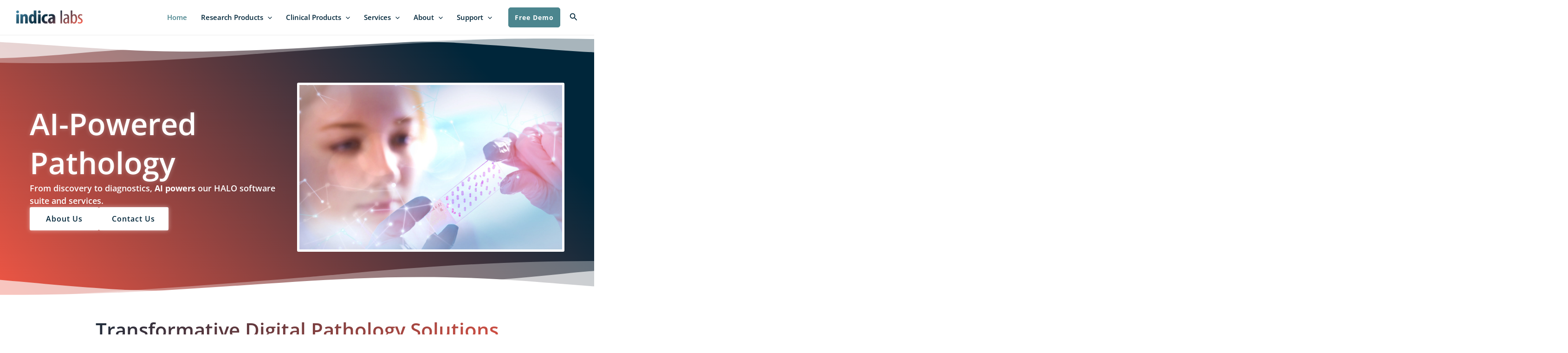

--- FILE ---
content_type: text/html; charset=UTF-8
request_url: https://indicalab.com/
body_size: 60185
content:
<!DOCTYPE html>
<html lang="en-US">
<head>
<meta charset="UTF-8">
<meta name="viewport" content="width=device-width, initial-scale=1">
	<link rel="profile" href="https://gmpg.org/xfn/11"> 
	<link rel="preload" href="https://indicalab.com/wp-content/astra-local-fonts/open-sans/memvYaGs126MiZpBA-UvWbX2vVnXBbObj2OVTS-muw.woff2" as="font" type="font/woff2" crossorigin><meta name='robots' content='index, follow, max-image-preview:large, max-snippet:-1, max-video-preview:-1' />
<script id="cookieyes" type="text/javascript" src="https://cdn-cookieyes.com/client_data/8719299115a502bdae67b7c2/script.js"></script>
	<!-- This site is optimized with the Yoast SEO Premium plugin v26.2 (Yoast SEO v26.2) - https://yoast.com/wordpress/plugins/seo/ -->
	<title>AI-Powered Pathology - Indica Labs AI-Powered Pathology</title>
	<meta name="description" content="Cutting-Edge AI and Image Analysis Solutions​. From discovery to diagnostics, AI powers our entire HALO software suite and services. ​" />
	<link rel="canonical" href="https://indicalab.com/" />
	<meta property="og:locale" content="en_US" />
	<meta property="og:type" content="website" />
	<meta property="og:title" content="AI-Powered Pathology | Indica Labs" />
	<meta property="og:description" content="Cutting-Edge AI and Image Analysis Solutions​. From discovery to diagnostics, AI powers our entire HALO software suite and services. ​" />
	<meta property="og:url" content="https://indicalab.com/" />
	<meta property="og:site_name" content="Indica Labs" />
	<meta property="article:publisher" content="https://www.facebook.com/IndicaLabs.HALO" />
	<meta property="article:modified_time" content="2025-11-08T06:13:13+00:00" />
	<meta property="og:image" content="https://indicalab.com/wp-content/uploads/2024/03/Home-Page-Hero-Image3-1.jpg" />
	<meta property="og:image:width" content="1920" />
	<meta property="og:image:height" content="1200" />
	<meta property="og:image:type" content="image/jpeg" />
	<meta name="twitter:card" content="summary_large_image" />
	<meta name="twitter:title" content="AI-Powered Pathology" />
	<meta name="twitter:site" content="@indica_labs" />
	<script type="application/ld+json" class="yoast-schema-graph">{"@context":"https://schema.org","@graph":[{"@type":"WebPage","@id":"https://indicalab.com/","url":"https://indicalab.com/","name":"AI-Powered Pathology - Indica Labs AI-Powered Pathology","isPartOf":{"@id":"https://indicalab.com/#website"},"about":{"@id":"https://indicalab.com/#organization"},"primaryImageOfPage":{"@id":"https://indicalab.com/#primaryimage"},"image":{"@id":"https://indicalab.com/#primaryimage"},"thumbnailUrl":"https://indicalab.com/wp-content/uploads/2024/03/Home-Page-Hero-Image3-1.jpg","datePublished":"2022-03-21T07:21:11+00:00","dateModified":"2025-11-08T06:13:13+00:00","description":"Cutting-Edge AI and Image Analysis Solutions​. From discovery to diagnostics, AI powers our entire HALO software suite and services. ​","breadcrumb":{"@id":"https://indicalab.com/#breadcrumb"},"inLanguage":"en-US","potentialAction":[{"@type":"ReadAction","target":["https://indicalab.com/"]}]},{"@type":"ImageObject","inLanguage":"en-US","@id":"https://indicalab.com/#primaryimage","url":"https://indicalab.com/wp-content/uploads/2024/03/Home-Page-Hero-Image3-1.jpg","contentUrl":"https://indicalab.com/wp-content/uploads/2024/03/Home-Page-Hero-Image3-1.jpg","width":1920,"height":1200},{"@type":"BreadcrumbList","@id":"https://indicalab.com/#breadcrumb","itemListElement":[{"@type":"ListItem","position":1,"name":"Home"}]},{"@type":"WebSite","@id":"https://indicalab.com/#website","url":"https://indicalab.com/","name":"Indica Labs","description":"AI-Powered Pathology","publisher":{"@id":"https://indicalab.com/#organization"},"potentialAction":[{"@type":"SearchAction","target":{"@type":"EntryPoint","urlTemplate":"https://indicalab.com/?s={search_term_string}"},"query-input":{"@type":"PropertyValueSpecification","valueRequired":true,"valueName":"search_term_string"}}],"inLanguage":"en-US"},{"@type":"Organization","@id":"https://indicalab.com/#organization","name":"Indica Labs","url":"https://indicalab.com/","logo":{"@type":"ImageObject","inLanguage":"en-US","@id":"https://indicalab.com/#/schema/logo/image/","url":"https://indicalab.com/wp-content/uploads/2025/09/Indica-labs-gradient-low-res.png","contentUrl":"https://indicalab.com/wp-content/uploads/2025/09/Indica-labs-gradient-low-res.png","width":166,"height":42,"caption":"Indica Labs"},"image":{"@id":"https://indicalab.com/#/schema/logo/image/"},"sameAs":["https://www.facebook.com/IndicaLabs.HALO","https://x.com/indica_labs","https://www.linkedin.com/company/indica-labs/","https://www.youtube.com/@IndicaLabs"]}]}</script>
	<!-- / Yoast SEO Premium plugin. -->


<link rel="alternate" type="application/rss+xml" title="Indica Labs &raquo; Feed" href="https://indicalab.com/feed/" />
<link rel="alternate" type="application/rss+xml" title="Indica Labs &raquo; Comments Feed" href="https://indicalab.com/comments/feed/" />
<link rel="alternate" title="oEmbed (JSON)" type="application/json+oembed" href="https://indicalab.com/wp-json/oembed/1.0/embed?url=https%3A%2F%2Findicalab.com%2F" />
<link rel="alternate" title="oEmbed (XML)" type="text/xml+oembed" href="https://indicalab.com/wp-json/oembed/1.0/embed?url=https%3A%2F%2Findicalab.com%2F&#038;format=xml" />
<style id='wp-img-auto-sizes-contain-inline-css'>
img:is([sizes=auto i],[sizes^="auto," i]){contain-intrinsic-size:3000px 1500px}
/*# sourceURL=wp-img-auto-sizes-contain-inline-css */
</style>
<link rel='stylesheet' id='astra-theme-css-css' href='https://indicalab.com/wp-content/themes/astra/assets/css/minified/main.min.css?ver=4.11.13' media='all' />
<style id='astra-theme-css-inline-css'>
.ast-no-sidebar .entry-content .alignfull {margin-left: calc( -50vw + 50%);margin-right: calc( -50vw + 50%);max-width: 100vw;width: 100vw;}.ast-no-sidebar .entry-content .alignwide {margin-left: calc(-41vw + 50%);margin-right: calc(-41vw + 50%);max-width: unset;width: unset;}.ast-no-sidebar .entry-content .alignfull .alignfull,.ast-no-sidebar .entry-content .alignfull .alignwide,.ast-no-sidebar .entry-content .alignwide .alignfull,.ast-no-sidebar .entry-content .alignwide .alignwide,.ast-no-sidebar .entry-content .wp-block-column .alignfull,.ast-no-sidebar .entry-content .wp-block-column .alignwide{width: 100%;margin-left: auto;margin-right: auto;}.wp-block-gallery,.blocks-gallery-grid {margin: 0;}.wp-block-separator {max-width: 100px;}.wp-block-separator.is-style-wide,.wp-block-separator.is-style-dots {max-width: none;}.entry-content .has-2-columns .wp-block-column:first-child {padding-right: 10px;}.entry-content .has-2-columns .wp-block-column:last-child {padding-left: 10px;}@media (max-width: 782px) {.entry-content .wp-block-columns .wp-block-column {flex-basis: 100%;}.entry-content .has-2-columns .wp-block-column:first-child {padding-right: 0;}.entry-content .has-2-columns .wp-block-column:last-child {padding-left: 0;}}body .entry-content .wp-block-latest-posts {margin-left: 0;}body .entry-content .wp-block-latest-posts li {list-style: none;}.ast-no-sidebar .ast-container .entry-content .wp-block-latest-posts {margin-left: 0;}.ast-header-break-point .entry-content .alignwide {margin-left: auto;margin-right: auto;}.entry-content .blocks-gallery-item img {margin-bottom: auto;}.wp-block-pullquote {border-top: 4px solid #555d66;border-bottom: 4px solid #555d66;color: #40464d;}:root{--ast-post-nav-space:0;--ast-container-default-xlg-padding:6.67em;--ast-container-default-lg-padding:5.67em;--ast-container-default-slg-padding:4.34em;--ast-container-default-md-padding:3.34em;--ast-container-default-sm-padding:6.67em;--ast-container-default-xs-padding:2.4em;--ast-container-default-xxs-padding:1.4em;--ast-code-block-background:#EEEEEE;--ast-comment-inputs-background:#FAFAFA;--ast-normal-container-width:1240px;--ast-narrow-container-width:750px;--ast-blog-title-font-weight:normal;--ast-blog-meta-weight:inherit;--ast-global-color-primary:var(--ast-global-color-5);--ast-global-color-secondary:var(--ast-global-color-4);--ast-global-color-alternate-background:var(--ast-global-color-7);--ast-global-color-subtle-background:var(--ast-global-color-6);--ast-bg-style-guide:#F8FAFC;--ast-shadow-style-guide:0px 0px 4px 0 #00000057;--ast-global-dark-bg-style:#fff;--ast-global-dark-lfs:#fbfbfb;--ast-widget-bg-color:#fafafa;--ast-wc-container-head-bg-color:#fbfbfb;--ast-title-layout-bg:#eeeeee;--ast-search-border-color:#e7e7e7;--ast-lifter-hover-bg:#e6e6e6;--ast-gallery-block-color:#000;--srfm-color-input-label:var(--ast-global-color-2);}html{font-size:100%;}a,.page-title{color:var(--ast-global-color-1);}a:hover,a:focus{color:var(--ast-global-color-3);}body,button,input,select,textarea,.ast-button,.ast-custom-button{font-family:'Open Sans',sans-serif;font-weight:400;font-size:16px;font-size:1rem;line-height:var(--ast-body-line-height,1.5em);}blockquote{color:var(--ast-global-color-0);}p,.entry-content p{margin-bottom:0.5em;}h1,h2,h3,h4,h5,h6,.entry-content :where(h1,h2,h3,h4,h5,h6),.site-title,.site-title a{font-family:'Open Sans',sans-serif;font-weight:normal;line-height:1.5em;text-transform:none;}.site-title{font-size:35px;font-size:2.1875rem;display:none;}header .custom-logo-link img{max-width:143px;width:143px;}.astra-logo-svg{width:143px;}.site-header .site-description{font-size:15px;font-size:0.9375rem;display:none;}.entry-title{font-size:24px;font-size:1.5rem;}.archive .ast-article-post .ast-article-inner,.blog .ast-article-post .ast-article-inner,.archive .ast-article-post .ast-article-inner:hover,.blog .ast-article-post .ast-article-inner:hover{overflow:hidden;}h1,.entry-content :where(h1){font-size:55px;font-size:3.4375rem;font-weight:600;font-family:'Open Sans',sans-serif;line-height:1.3em;text-transform:none;}h2,.entry-content :where(h2){font-size:42px;font-size:2.625rem;font-weight:600;font-family:'Open Sans',sans-serif;line-height:1.3em;text-transform:none;}h3,.entry-content :where(h3){font-size:36px;font-size:2.25rem;font-weight:600;font-family:'Open Sans',sans-serif;line-height:1.3em;text-transform:none;}h4,.entry-content :where(h4){font-size:25px;font-size:1.5625rem;line-height:1.2em;font-weight:600;font-family:'Open Sans',sans-serif;text-transform:none;}h5,.entry-content :where(h5){font-size:25px;font-size:1.5625rem;line-height:1.2em;font-weight:600;font-family:'Open Sans',sans-serif;text-transform:none;}h6,.entry-content :where(h6){font-size:18px;font-size:1.125rem;line-height:1.5em;font-weight:600;font-family:'Open Sans',sans-serif;text-transform:none;}::selection{background-color:var(--ast-global-color-1);color:#ffffff;}body,h1,h2,h3,h4,h5,h6,.entry-title a,.entry-content :where(h1,h2,h3,h4,h5,h6){color:var(--ast-global-color-0);}.tagcloud a:hover,.tagcloud a:focus,.tagcloud a.current-item{color:#ffffff;border-color:var(--ast-global-color-1);background-color:var(--ast-global-color-1);}input:focus,input[type="text"]:focus,input[type="email"]:focus,input[type="url"]:focus,input[type="password"]:focus,input[type="reset"]:focus,input[type="search"]:focus,textarea:focus{border-color:var(--ast-global-color-1);}input[type="radio"]:checked,input[type=reset],input[type="checkbox"]:checked,input[type="checkbox"]:hover:checked,input[type="checkbox"]:focus:checked,input[type=range]::-webkit-slider-thumb{border-color:var(--ast-global-color-1);background-color:var(--ast-global-color-1);box-shadow:none;}.site-footer a:hover + .post-count,.site-footer a:focus + .post-count{background:var(--ast-global-color-1);border-color:var(--ast-global-color-1);}.single .nav-links .nav-previous,.single .nav-links .nav-next{color:var(--ast-global-color-1);}.entry-meta,.entry-meta *{line-height:1.45;color:var(--ast-global-color-1);}.entry-meta a:not(.ast-button):hover,.entry-meta a:not(.ast-button):hover *,.entry-meta a:not(.ast-button):focus,.entry-meta a:not(.ast-button):focus *,.page-links > .page-link,.page-links .page-link:hover,.post-navigation a:hover{color:var(--ast-global-color-3);}#cat option,.secondary .calendar_wrap thead a,.secondary .calendar_wrap thead a:visited{color:var(--ast-global-color-1);}.secondary .calendar_wrap #today,.ast-progress-val span{background:var(--ast-global-color-1);}.secondary a:hover + .post-count,.secondary a:focus + .post-count{background:var(--ast-global-color-1);border-color:var(--ast-global-color-1);}.calendar_wrap #today > a{color:#ffffff;}.page-links .page-link,.single .post-navigation a{color:var(--ast-global-color-1);}.ast-search-menu-icon .search-form button.search-submit{padding:0 4px;}.ast-search-menu-icon form.search-form{padding-right:0;}.ast-search-menu-icon.slide-search input.search-field{width:0;}.ast-header-search .ast-search-menu-icon.ast-dropdown-active .search-form,.ast-header-search .ast-search-menu-icon.ast-dropdown-active .search-field:focus{transition:all 0.2s;}.search-form input.search-field:focus{outline:none;}.astra-logo-svg:not(.sticky-custom-logo .astra-logo-svg,.transparent-custom-logo .astra-logo-svg,.advanced-header-logo .astra-logo-svg){height:27px;}.widget-title,.widget .wp-block-heading{font-size:22px;font-size:1.375rem;color:var(--ast-global-color-0);}.ast-search-menu-icon.slide-search a:focus-visible:focus-visible,.astra-search-icon:focus-visible,#close:focus-visible,a:focus-visible,.ast-menu-toggle:focus-visible,.site .skip-link:focus-visible,.wp-block-loginout input:focus-visible,.wp-block-search.wp-block-search__button-inside .wp-block-search__inside-wrapper,.ast-header-navigation-arrow:focus-visible,.ast-orders-table__row .ast-orders-table__cell:focus-visible,a#ast-apply-coupon:focus-visible,#ast-apply-coupon:focus-visible,#close:focus-visible,.button.search-submit:focus-visible,#search_submit:focus,.normal-search:focus-visible,.ast-header-account-wrap:focus-visible,.astra-cart-drawer-close:focus,.ast-single-variation:focus,.ast-button:focus{outline-style:dotted;outline-color:inherit;outline-width:thin;}input:focus,input[type="text"]:focus,input[type="email"]:focus,input[type="url"]:focus,input[type="password"]:focus,input[type="reset"]:focus,input[type="search"]:focus,input[type="number"]:focus,textarea:focus,.wp-block-search__input:focus,[data-section="section-header-mobile-trigger"] .ast-button-wrap .ast-mobile-menu-trigger-minimal:focus,.ast-mobile-popup-drawer.active .menu-toggle-close:focus,#ast-scroll-top:focus,#coupon_code:focus,#ast-coupon-code:focus{border-style:dotted;border-color:inherit;border-width:thin;}input{outline:none;}.ast-logo-title-inline .site-logo-img{padding-right:1em;}.site-logo-img img{ transition:all 0.2s linear;}body .ast-oembed-container *{position:absolute;top:0;width:100%;height:100%;left:0;}body .wp-block-embed-pocket-casts .ast-oembed-container *{position:unset;}.ast-single-post-featured-section + article {margin-top: 2em;}.site-content .ast-single-post-featured-section img {width: 100%;overflow: hidden;object-fit: cover;}.site > .ast-single-related-posts-container {margin-top: 0;}@media (min-width: 922px) {.ast-desktop .ast-container--narrow {max-width: var(--ast-narrow-container-width);margin: 0 auto;}}.ast-page-builder-template .hentry {margin: 0;}.ast-page-builder-template .site-content > .ast-container {max-width: 100%;padding: 0;}.ast-page-builder-template .site .site-content #primary {padding: 0;margin: 0;}.ast-page-builder-template .no-results {text-align: center;margin: 4em auto;}.ast-page-builder-template .ast-pagination {padding: 2em;}.ast-page-builder-template .entry-header.ast-no-title.ast-no-thumbnail {margin-top: 0;}.ast-page-builder-template .entry-header.ast-header-without-markup {margin-top: 0;margin-bottom: 0;}.ast-page-builder-template .entry-header.ast-no-title.ast-no-meta {margin-bottom: 0;}.ast-page-builder-template.single .post-navigation {padding-bottom: 2em;}.ast-page-builder-template.single-post .site-content > .ast-container {max-width: 100%;}.ast-page-builder-template .entry-header {margin-top: 4em;margin-left: auto;margin-right: auto;padding-left: 20px;padding-right: 20px;}.single.ast-page-builder-template .entry-header {padding-left: 20px;padding-right: 20px;}.ast-page-builder-template .ast-archive-description {margin: 4em auto 0;padding-left: 20px;padding-right: 20px;}.ast-page-builder-template.ast-no-sidebar .entry-content .alignwide {margin-left: 0;margin-right: 0;}@media (max-width:921.9px){#ast-desktop-header{display:none;}}@media (min-width:922px){#ast-mobile-header{display:none;}}.wp-block-buttons.aligncenter{justify-content:center;}@media (max-width:921px){.ast-theme-transparent-header #primary,.ast-theme-transparent-header #secondary{padding:0;}}@media (max-width:921px){.ast-plain-container.ast-no-sidebar #primary{padding:0;}}.ast-plain-container.ast-no-sidebar #primary{margin-top:0;margin-bottom:0;}@media (min-width:1200px){.wp-block-group .has-background{padding:20px;}}@media (min-width:1200px){.ast-no-sidebar.ast-separate-container .entry-content .wp-block-group.alignwide,.ast-no-sidebar.ast-separate-container .entry-content .wp-block-cover.alignwide{margin-left:-20px;margin-right:-20px;padding-left:20px;padding-right:20px;}.ast-no-sidebar.ast-separate-container .entry-content .wp-block-cover.alignfull,.ast-no-sidebar.ast-separate-container .entry-content .wp-block-group.alignfull{margin-left:-6.67em;margin-right:-6.67em;padding-left:6.67em;padding-right:6.67em;}}@media (min-width:1200px){.wp-block-cover-image.alignwide .wp-block-cover__inner-container,.wp-block-cover.alignwide .wp-block-cover__inner-container,.wp-block-cover-image.alignfull .wp-block-cover__inner-container,.wp-block-cover.alignfull .wp-block-cover__inner-container{width:100%;}}.wp-block-columns{margin-bottom:unset;}.wp-block-image.size-full{margin:2rem 0;}.wp-block-separator.has-background{padding:0;}.wp-block-gallery{margin-bottom:1.6em;}.wp-block-group{padding-top:4em;padding-bottom:4em;}.wp-block-group__inner-container .wp-block-columns:last-child,.wp-block-group__inner-container :last-child,.wp-block-table table{margin-bottom:0;}.blocks-gallery-grid{width:100%;}.wp-block-navigation-link__content{padding:5px 0;}.wp-block-group .wp-block-group .has-text-align-center,.wp-block-group .wp-block-column .has-text-align-center{max-width:100%;}.has-text-align-center{margin:0 auto;}@media (min-width:1200px){.wp-block-cover__inner-container,.alignwide .wp-block-group__inner-container,.alignfull .wp-block-group__inner-container{max-width:1200px;margin:0 auto;}.wp-block-group.alignnone,.wp-block-group.aligncenter,.wp-block-group.alignleft,.wp-block-group.alignright,.wp-block-group.alignwide,.wp-block-columns.alignwide{margin:2rem 0 1rem 0;}}@media (max-width:1200px){.wp-block-group{padding:3em;}.wp-block-group .wp-block-group{padding:1.5em;}.wp-block-columns,.wp-block-column{margin:1rem 0;}}@media (min-width:921px){.wp-block-columns .wp-block-group{padding:2em;}}@media (max-width:544px){.wp-block-cover-image .wp-block-cover__inner-container,.wp-block-cover .wp-block-cover__inner-container{width:unset;}.wp-block-cover,.wp-block-cover-image{padding:2em 0;}.wp-block-group,.wp-block-cover{padding:2em;}.wp-block-media-text__media img,.wp-block-media-text__media video{width:unset;max-width:100%;}.wp-block-media-text.has-background .wp-block-media-text__content{padding:1em;}}.wp-block-image.aligncenter{margin-left:auto;margin-right:auto;}.wp-block-table.aligncenter{margin-left:auto;margin-right:auto;}@media (min-width:544px){.entry-content .wp-block-media-text.has-media-on-the-right .wp-block-media-text__content{padding:0 8% 0 0;}.entry-content .wp-block-media-text .wp-block-media-text__content{padding:0 0 0 8%;}.ast-plain-container .site-content .entry-content .has-custom-content-position.is-position-bottom-left > *,.ast-plain-container .site-content .entry-content .has-custom-content-position.is-position-bottom-right > *,.ast-plain-container .site-content .entry-content .has-custom-content-position.is-position-top-left > *,.ast-plain-container .site-content .entry-content .has-custom-content-position.is-position-top-right > *,.ast-plain-container .site-content .entry-content .has-custom-content-position.is-position-center-right > *,.ast-plain-container .site-content .entry-content .has-custom-content-position.is-position-center-left > *{margin:0;}}@media (max-width:544px){.entry-content .wp-block-media-text .wp-block-media-text__content{padding:8% 0;}.wp-block-media-text .wp-block-media-text__media img{width:auto;max-width:100%;}}.wp-block-button.is-style-outline .wp-block-button__link{border-color:var(--ast-global-color-1);border-top-width:2px;border-right-width:2px;border-bottom-width:2px;border-left-width:2px;}div.wp-block-button.is-style-outline > .wp-block-button__link:not(.has-text-color),div.wp-block-button.wp-block-button__link.is-style-outline:not(.has-text-color){color:var(--ast-global-color-1);}.wp-block-button.is-style-outline .wp-block-button__link:hover,.wp-block-buttons .wp-block-button.is-style-outline .wp-block-button__link:focus,.wp-block-buttons .wp-block-button.is-style-outline > .wp-block-button__link:not(.has-text-color):hover,.wp-block-buttons .wp-block-button.wp-block-button__link.is-style-outline:not(.has-text-color):hover{color:var(--ast-global-color-2);background-color:var(--ast-global-color-0);border-color:var(--ast-global-color-0);}.post-page-numbers.current .page-link,.ast-pagination .page-numbers.current{color:#ffffff;border-color:var(--ast-global-color-1);background-color:var(--ast-global-color-1);}@media (max-width:921px){.wp-block-button.is-style-outline .wp-block-button__link{padding-top:calc(15px - 2px);padding-right:calc(30px - 2px);padding-bottom:calc(15px - 2px);padding-left:calc(30px - 2px);}}@media (max-width:544px){.wp-block-button.is-style-outline .wp-block-button__link{padding-top:calc(15px - 2px);padding-right:calc(30px - 2px);padding-bottom:calc(15px - 2px);padding-left:calc(30px - 2px);}}@media (min-width:544px){.entry-content > .alignleft{margin-right:20px;}.entry-content > .alignright{margin-left:20px;}.wp-block-group.has-background{padding:20px;}}.wp-block-buttons .wp-block-button.is-style-outline .wp-block-button__link.wp-element-button,.ast-outline-button,.wp-block-uagb-buttons-child .uagb-buttons-repeater.ast-outline-button{border-color:var(--ast-global-color-1);border-top-width:2px;border-right-width:2px;border-bottom-width:2px;border-left-width:2px;font-family:'Open Sans',sans-serif;font-weight:600;font-size:16px;font-size:1rem;line-height:1em;border-top-left-radius:5px;border-top-right-radius:5px;border-bottom-right-radius:5px;border-bottom-left-radius:5px;}.wp-block-buttons .wp-block-button.is-style-outline > .wp-block-button__link:not(.has-text-color),.wp-block-buttons .wp-block-button.wp-block-button__link.is-style-outline:not(.has-text-color),.ast-outline-button{color:var(--ast-global-color-1);}.wp-block-button.is-style-outline .wp-block-button__link:hover,.wp-block-buttons .wp-block-button.is-style-outline .wp-block-button__link:focus,.wp-block-buttons .wp-block-button.is-style-outline > .wp-block-button__link:not(.has-text-color):hover,.wp-block-buttons .wp-block-button.wp-block-button__link.is-style-outline:not(.has-text-color):hover,.ast-outline-button:hover,.ast-outline-button:focus,.wp-block-uagb-buttons-child .uagb-buttons-repeater.ast-outline-button:hover,.wp-block-uagb-buttons-child .uagb-buttons-repeater.ast-outline-button:focus{color:var(--ast-global-color-2);background-color:var(--ast-global-color-0);border-color:var(--ast-global-color-0);}.wp-block-button .wp-block-button__link.wp-element-button.is-style-outline:not(.has-background),.wp-block-button.is-style-outline>.wp-block-button__link.wp-element-button:not(.has-background),.ast-outline-button{background-color:var(--ast-global-color-1);}.entry-content[data-ast-blocks-layout] > figure{margin-bottom:1em;}.elementor-widget-container .elementor-loop-container .e-loop-item[data-elementor-type="loop-item"]{width:100%;}@media (max-width:921px){.ast-left-sidebar #content > .ast-container{display:flex;flex-direction:column-reverse;width:100%;}.ast-separate-container .ast-article-post,.ast-separate-container .ast-article-single{padding:1.5em 2.14em;}.ast-author-box img.avatar{margin:20px 0 0 0;}}@media (min-width:922px){.ast-separate-container.ast-right-sidebar #primary,.ast-separate-container.ast-left-sidebar #primary{border:0;}.search-no-results.ast-separate-container #primary{margin-bottom:4em;}}.elementor-widget-button .elementor-button{border-style:solid;text-decoration:none;border-top-width:0;border-right-width:0;border-left-width:0;border-bottom-width:0;}body .elementor-button.elementor-size-sm,body .elementor-button.elementor-size-xs,body .elementor-button.elementor-size-md,body .elementor-button.elementor-size-lg,body .elementor-button.elementor-size-xl,body .elementor-button{border-top-left-radius:5px;border-top-right-radius:5px;border-bottom-right-radius:5px;border-bottom-left-radius:5px;padding-top:17px;padding-right:26px;padding-bottom:17px;padding-left:26px;}.elementor-widget-button .elementor-button{border-color:var(--ast-global-color-1);background-color:var(--ast-global-color-1);}.elementor-widget-button .elementor-button:hover,.elementor-widget-button .elementor-button:focus{color:var(--ast-global-color-2);background-color:var(--ast-global-color-0);border-color:var(--ast-global-color-0);}.wp-block-button .wp-block-button__link ,.elementor-widget-button .elementor-button,.elementor-widget-button .elementor-button:visited{color:var(--ast-global-color-2);}.elementor-widget-button .elementor-button{font-family:'Open Sans',sans-serif;font-weight:600;font-size:16px;font-size:1rem;line-height:1em;text-transform:capitalize;letter-spacing:1px;}body .elementor-button.elementor-size-sm,body .elementor-button.elementor-size-xs,body .elementor-button.elementor-size-md,body .elementor-button.elementor-size-lg,body .elementor-button.elementor-size-xl,body .elementor-button{font-size:16px;font-size:1rem;}.wp-block-button .wp-block-button__link:hover,.wp-block-button .wp-block-button__link:focus{color:var(--ast-global-color-2);background-color:var(--ast-global-color-0);border-color:var(--ast-global-color-0);}.elementor-widget-heading h1.elementor-heading-title{line-height:1.3em;}.elementor-widget-heading h2.elementor-heading-title{line-height:1.3em;}.elementor-widget-heading h3.elementor-heading-title{line-height:1.3em;}.elementor-widget-heading h4.elementor-heading-title{line-height:1.2em;}.elementor-widget-heading h5.elementor-heading-title{line-height:1.2em;}.elementor-widget-heading h6.elementor-heading-title{line-height:1.5em;}.wp-block-button .wp-block-button__link{border:none;background-color:var(--ast-global-color-1);color:var(--ast-global-color-2);font-family:'Open Sans',sans-serif;font-weight:600;line-height:1em;text-transform:capitalize;letter-spacing:1px;font-size:16px;font-size:1rem;padding:15px 30px;border-top-left-radius:5px;border-top-right-radius:5px;border-bottom-right-radius:5px;border-bottom-left-radius:5px;}.wp-block-button.is-style-outline .wp-block-button__link{border-style:solid;border-top-width:2px;border-right-width:2px;border-left-width:2px;border-bottom-width:2px;border-color:var(--ast-global-color-1);padding-top:calc(15px - 2px);padding-right:calc(30px - 2px);padding-bottom:calc(15px - 2px);padding-left:calc(30px - 2px);}@media (max-width:921px){.wp-block-button .wp-block-button__link{border:none;padding:15px 30px;}.wp-block-button.is-style-outline .wp-block-button__link{padding-top:calc(15px - 2px);padding-right:calc(30px - 2px);padding-bottom:calc(15px - 2px);padding-left:calc(30px - 2px);}}@media (max-width:544px){.wp-block-button .wp-block-button__link{border:none;padding:15px 30px;}.wp-block-button.is-style-outline .wp-block-button__link{padding-top:calc(15px - 2px);padding-right:calc(30px - 2px);padding-bottom:calc(15px - 2px);padding-left:calc(30px - 2px);}}.menu-toggle,button,.ast-button,.ast-custom-button,.button,input#submit,input[type="button"],input[type="submit"],input[type="reset"]{border-style:solid;border-top-width:0;border-right-width:0;border-left-width:0;border-bottom-width:0;color:var(--ast-global-color-2);border-color:var(--ast-global-color-1);background-color:var(--ast-global-color-1);padding-top:17px;padding-right:26px;padding-bottom:17px;padding-left:26px;font-family:'Open Sans',sans-serif;font-weight:600;font-size:16px;font-size:1rem;line-height:1em;text-transform:capitalize;letter-spacing:1px;border-top-left-radius:5px;border-top-right-radius:5px;border-bottom-right-radius:5px;border-bottom-left-radius:5px;}button:focus,.menu-toggle:hover,button:hover,.ast-button:hover,.ast-custom-button:hover .button:hover,.ast-custom-button:hover ,input[type=reset]:hover,input[type=reset]:focus,input#submit:hover,input#submit:focus,input[type="button"]:hover,input[type="button"]:focus,input[type="submit"]:hover,input[type="submit"]:focus{color:var(--ast-global-color-2);background-color:var(--ast-global-color-0);border-color:var(--ast-global-color-0);}@media (max-width:921px){.ast-mobile-header-stack .main-header-bar .ast-search-menu-icon{display:inline-block;}.ast-header-break-point.ast-header-custom-item-outside .ast-mobile-header-stack .main-header-bar .ast-search-icon{margin:0;}.ast-comment-avatar-wrap img{max-width:2.5em;}.ast-comment-meta{padding:0 1.8888em 1.3333em;}.ast-separate-container .ast-comment-list li.depth-1{padding:1.5em 2.14em;}.ast-separate-container .comment-respond{padding:2em 2.14em;}}@media (min-width:544px){.ast-container{max-width:100%;}}@media (max-width:544px){.ast-separate-container .ast-article-post,.ast-separate-container .ast-article-single,.ast-separate-container .comments-title,.ast-separate-container .ast-archive-description{padding:1.5em 1em;}.ast-separate-container #content .ast-container{padding-left:0.54em;padding-right:0.54em;}.ast-separate-container .ast-comment-list .bypostauthor{padding:.5em;}.ast-search-menu-icon.ast-dropdown-active .search-field{width:170px;}}@media (max-width:921px){.ast-header-break-point .ast-search-menu-icon.slide-search .search-form{right:0;}.ast-header-break-point .ast-mobile-header-stack .ast-search-menu-icon.slide-search .search-form{right:-1em;}} #ast-mobile-header .ast-site-header-cart-li a{pointer-events:none;}body,.ast-separate-container{background-color:var(--ast-global-color-2);background-image:none;}.ast-no-sidebar.ast-separate-container .entry-content .alignfull {margin-left: -6.67em;margin-right: -6.67em;width: auto;}@media (max-width: 1200px) {.ast-no-sidebar.ast-separate-container .entry-content .alignfull {margin-left: -2.4em;margin-right: -2.4em;}}@media (max-width: 768px) {.ast-no-sidebar.ast-separate-container .entry-content .alignfull {margin-left: -2.14em;margin-right: -2.14em;}}@media (max-width: 544px) {.ast-no-sidebar.ast-separate-container .entry-content .alignfull {margin-left: -1em;margin-right: -1em;}}.ast-no-sidebar.ast-separate-container .entry-content .alignwide {margin-left: -20px;margin-right: -20px;}.ast-no-sidebar.ast-separate-container .entry-content .wp-block-column .alignfull,.ast-no-sidebar.ast-separate-container .entry-content .wp-block-column .alignwide {margin-left: auto;margin-right: auto;width: 100%;}@media (max-width:921px){.widget-title{font-size:22px;font-size:1.375rem;}body,button,input,select,textarea,.ast-button,.ast-custom-button{font-size:16px;font-size:1rem;}#secondary,#secondary button,#secondary input,#secondary select,#secondary textarea{font-size:16px;font-size:1rem;}.site-title{display:none;}.site-header .site-description{display:none;}.entry-title{font-size:25px;font-size:1.5625rem;}h1,.entry-content :where(h1){font-size:45px;}h2,.entry-content :where(h2){font-size:32px;}h3,.entry-content :where(h3){font-size:26px;}h4,.entry-content :where(h4){font-size:22px;font-size:1.375rem;}h5,.entry-content :where(h5){font-size:18px;font-size:1.125rem;}h6,.entry-content :where(h6){font-size:15px;font-size:0.9375rem;}.astra-logo-svg{width:200px;}header .custom-logo-link img,.ast-header-break-point .site-logo-img .custom-mobile-logo-link img{max-width:200px;width:200px;}}@media (max-width:544px){.widget-title{font-size:22px;font-size:1.375rem;}body,button,input,select,textarea,.ast-button,.ast-custom-button{font-size:16px;font-size:1rem;}#secondary,#secondary button,#secondary input,#secondary select,#secondary textarea{font-size:16px;font-size:1rem;}.site-title{display:none;}.site-header .site-description{display:none;}.entry-title{font-size:22px;font-size:1.375rem;}h1,.entry-content :where(h1){font-size:32px;}h2,.entry-content :where(h2){font-size:28px;}h3,.entry-content :where(h3){font-size:22px;}h4,.entry-content :where(h4){font-size:20px;font-size:1.25rem;}h5,.entry-content :where(h5){font-size:20px;font-size:1.25rem;}h6,.entry-content :where(h6){font-size:15px;font-size:0.9375rem;}header .custom-logo-link img,.ast-header-break-point .site-branding img,.ast-header-break-point .custom-logo-link img{max-width:160px;width:160px;}.astra-logo-svg{width:160px;}.ast-header-break-point .site-logo-img .custom-mobile-logo-link img{max-width:160px;}}@media (max-width:544px){html{font-size:100%;}}@media (min-width:922px){.ast-container{max-width:1280px;}}@media (min-width:922px){.site-content .ast-container{display:flex;}}@media (max-width:921px){.site-content .ast-container{flex-direction:column;}}@media (min-width:922px){.single-post .site-content > .ast-container{max-width:1400px;}}@media (min-width:922px){.main-header-menu .sub-menu .menu-item.ast-left-align-sub-menu:hover > .sub-menu,.main-header-menu .sub-menu .menu-item.ast-left-align-sub-menu.focus > .sub-menu{margin-left:-0px;}}.site .comments-area{padding-bottom:3em;}.footer-widget-area[data-section^="section-fb-html-"] .ast-builder-html-element{text-align:center;}blockquote {padding: 1.2em;}:root .has-ast-global-color-0-color{color:var(--ast-global-color-0);}:root .has-ast-global-color-0-background-color{background-color:var(--ast-global-color-0);}:root .wp-block-button .has-ast-global-color-0-color{color:var(--ast-global-color-0);}:root .wp-block-button .has-ast-global-color-0-background-color{background-color:var(--ast-global-color-0);}:root .has-ast-global-color-1-color{color:var(--ast-global-color-1);}:root .has-ast-global-color-1-background-color{background-color:var(--ast-global-color-1);}:root .wp-block-button .has-ast-global-color-1-color{color:var(--ast-global-color-1);}:root .wp-block-button .has-ast-global-color-1-background-color{background-color:var(--ast-global-color-1);}:root .has-ast-global-color-2-color{color:var(--ast-global-color-2);}:root .has-ast-global-color-2-background-color{background-color:var(--ast-global-color-2);}:root .wp-block-button .has-ast-global-color-2-color{color:var(--ast-global-color-2);}:root .wp-block-button .has-ast-global-color-2-background-color{background-color:var(--ast-global-color-2);}:root .has-ast-global-color-3-color{color:var(--ast-global-color-3);}:root .has-ast-global-color-3-background-color{background-color:var(--ast-global-color-3);}:root .wp-block-button .has-ast-global-color-3-color{color:var(--ast-global-color-3);}:root .wp-block-button .has-ast-global-color-3-background-color{background-color:var(--ast-global-color-3);}:root .has-ast-global-color-4-color{color:var(--ast-global-color-4);}:root .has-ast-global-color-4-background-color{background-color:var(--ast-global-color-4);}:root .wp-block-button .has-ast-global-color-4-color{color:var(--ast-global-color-4);}:root .wp-block-button .has-ast-global-color-4-background-color{background-color:var(--ast-global-color-4);}:root .has-ast-global-color-5-color{color:var(--ast-global-color-5);}:root .has-ast-global-color-5-background-color{background-color:var(--ast-global-color-5);}:root .wp-block-button .has-ast-global-color-5-color{color:var(--ast-global-color-5);}:root .wp-block-button .has-ast-global-color-5-background-color{background-color:var(--ast-global-color-5);}:root .has-ast-global-color-6-color{color:var(--ast-global-color-6);}:root .has-ast-global-color-6-background-color{background-color:var(--ast-global-color-6);}:root .wp-block-button .has-ast-global-color-6-color{color:var(--ast-global-color-6);}:root .wp-block-button .has-ast-global-color-6-background-color{background-color:var(--ast-global-color-6);}:root .has-ast-global-color-7-color{color:var(--ast-global-color-7);}:root .has-ast-global-color-7-background-color{background-color:var(--ast-global-color-7);}:root .wp-block-button .has-ast-global-color-7-color{color:var(--ast-global-color-7);}:root .wp-block-button .has-ast-global-color-7-background-color{background-color:var(--ast-global-color-7);}:root .has-ast-global-color-8-color{color:var(--ast-global-color-8);}:root .has-ast-global-color-8-background-color{background-color:var(--ast-global-color-8);}:root .wp-block-button .has-ast-global-color-8-color{color:var(--ast-global-color-8);}:root .wp-block-button .has-ast-global-color-8-background-color{background-color:var(--ast-global-color-8);}:root{--ast-global-color-0:#00263a;--ast-global-color-1:#4b858e;--ast-global-color-2:#ffffff;--ast-global-color-3:#367796;--ast-global-color-4:#ebebeb;--ast-global-color-5:#f2f5f7;--ast-global-color-6:#f05644;--ast-global-color-7:#fbb042;--ast-global-color-8:#343b43;}:root {--ast-border-color : var(--ast-global-color-4);}.ast-single-entry-banner {-js-display: flex;display: flex;flex-direction: column;justify-content: center;text-align: center;position: relative;background: var(--ast-title-layout-bg);}.ast-single-entry-banner[data-banner-layout="layout-1"] {max-width: 1240px;background: inherit;padding: 20px 0;}.ast-single-entry-banner[data-banner-width-type="custom"] {margin: 0 auto;width: 100%;}.ast-single-entry-banner + .site-content .entry-header {margin-bottom: 0;}.site .ast-author-avatar {--ast-author-avatar-size: ;}a.ast-underline-text {text-decoration: underline;}.ast-container > .ast-terms-link {position: relative;display: block;}a.ast-button.ast-badge-tax {padding: 4px 8px;border-radius: 3px;font-size: inherit;}.ast-single-entry-banner[data-post-type="page"]{text-align:left;justify-content:center;min-height:157px;margin-bottom:2%;width:100%;padding-top:3em;padding-right:3em;padding-bottom:3em;padding-left:3em;}.ast-single-entry-banner[data-post-type="page"] .ast-container *{color:var(--ast-global-color-8);}.ast-single-entry-banner[data-post-type="page"] .ast-container > *:not(:last-child),.ast-single-entry-banner[data-post-type="page"] .read-more{margin-bottom:10px;}.ast-single-entry-banner[data-post-type="page"] .ast-container{width:100%;}.ast-single-entry-banner[data-post-type="page"] .entry-title{font-size:35px;font-size:2.1875rem;line-height:30px;}.ast-single-entry-banner[data-post-type="page"] > .entry-title{margin-bottom:0;}.ast-single-entry-banner .read-more .ast-button{margin-top:0.5em;display:inline-block;}.ast-single-entry-banner[data-post-type="page"] .ast-container > *:last-child{margin-bottom:0;}.ast-single-entry-banner[data-post-type="page"][data-banner-width-type="custom"]{max-width:1538px;}@media (min-width:922px){.ast-narrow-container .ast-single-entry-banner[data-post-type="page"] .ast-container{max-width:750px;padding-left:0;padding-right:0;}}@media (max-width:921px){.ast-single-entry-banner[data-post-type="page"]{padding-top:3%;padding-right:3%;padding-bottom:3%;padding-left:3%;}.ast-single-entry-banner[data-post-type="page"] .entry-title{font-size:25px;font-size:1.5625rem;}.ast-single-entry-banner[data-post-type="page"] .ast-container{padding-left:0;padding-right:0;}}@media (max-width:544px){.ast-single-entry-banner[data-post-type="page"]{padding-top:5%;padding-right:5%;padding-bottom:5%;padding-left:5%;}.ast-single-entry-banner[data-post-type="page"] .entry-title{font-size:24px;font-size:1.5rem;}}.ast-archive-entry-banner {-js-display: flex;display: flex;flex-direction: column;justify-content: center;text-align: center;position: relative;background: var(--ast-title-layout-bg);}.ast-archive-entry-banner[data-banner-width-type="custom"] {margin: 0 auto;width: 100%;}.ast-archive-entry-banner[data-banner-layout="layout-1"] {background: inherit;padding: 20px 0;text-align: left;}body.archive .ast-archive-description{max-width:1240px;width:100%;text-align:left;padding-top:3em;padding-right:3em;padding-bottom:3em;padding-left:3em;}body.archive .ast-archive-description .ast-archive-title,body.archive .ast-archive-description .ast-archive-title *{font-size:40px;font-size:2.5rem;}body.archive .ast-archive-description > *:not(:last-child){margin-bottom:10px;}@media (max-width:921px){body.archive .ast-archive-description{text-align:left;}body.archive .ast-archive-description .ast-archive-title{font-size:35px;font-size:2.1875rem;}}@media (max-width:544px){body.archive .ast-archive-description{text-align:left;}body.archive .ast-archive-description .ast-archive-title{font-size:30px;font-size:1.875rem;}}.ast-breadcrumbs .trail-browse,.ast-breadcrumbs .trail-items,.ast-breadcrumbs .trail-items li{display:inline-block;margin:0;padding:0;border:none;background:inherit;text-indent:0;text-decoration:none;}.ast-breadcrumbs .trail-browse{font-size:inherit;font-style:inherit;font-weight:inherit;color:inherit;}.ast-breadcrumbs .trail-items{list-style:none;}.trail-items li::after{padding:0 0.3em;content:"\00bb";}.trail-items li:last-of-type::after{display:none;}.trail-items li::after{content:"\002F";}.ast-breadcrumbs-wrapper .trail-items a{color:var(--ast-global-color-1);}.ast-breadcrumbs-wrapper .trail-items .trail-end{color:var(--ast-global-color-0);}.ast-breadcrumbs-wrapper .trail-items a:hover{color:var(--ast-global-color-1);}.ast-breadcrumbs-wrapper .trail-items li::after{color:var(--ast-global-color-0);}.ast-breadcrumbs-wrapper,.ast-breadcrumbs-wrapper *{font-weight:500;}.main-header-bar.ast-header-breadcrumb,.ast-header-break-point .main-header-bar.ast-header-breadcrumb,.ast-header-break-point .header-main-layout-2 .main-header-bar.ast-header-breadcrumb,.ast-header-break-point .ast-mobile-header-stack .main-header-bar.ast-header-breadcrumb,.ast-default-menu-enable.ast-main-header-nav-open.ast-header-break-point .main-header-bar-wrap .main-header-bar.ast-header-breadcrumb,.ast-main-header-nav-open .main-header-bar-wrap .main-header-bar.ast-header-breadcrumb{padding-top:1%;padding-right:1%;padding-bottom:1%;padding-left:1%;}.ast-breadcrumbs-wrapper{text-align:left;}.ast-header-breadcrumb{padding-top:10px;padding-bottom:10px;width:100%;}.ast-default-menu-enable.ast-main-header-nav-open.ast-header-break-point .main-header-bar.ast-header-breadcrumb,.ast-main-header-nav-open .main-header-bar.ast-header-breadcrumb{padding-top:1em;padding-bottom:1em;}.ast-header-break-point .main-header-bar.ast-header-breadcrumb{border-bottom-width:1px;border-bottom-color:#eaeaea;border-bottom-style:solid;}.ast-breadcrumbs-wrapper{line-height:1.4;}.ast-breadcrumbs-wrapper .rank-math-breadcrumb p{margin-bottom:0px;}.ast-breadcrumbs-wrapper{display:block;width:100%;}h1,h2,h3,h4,h5,h6,.entry-content :where(h1,h2,h3,h4,h5,h6){color:var(--ast-global-color-0);}@media (max-width:921px){.ast-builder-grid-row-container.ast-builder-grid-row-tablet-3-firstrow .ast-builder-grid-row > *:first-child,.ast-builder-grid-row-container.ast-builder-grid-row-tablet-3-lastrow .ast-builder-grid-row > *:last-child{grid-column:1 / -1;}}@media (max-width:544px){.ast-builder-grid-row-container.ast-builder-grid-row-mobile-3-firstrow .ast-builder-grid-row > *:first-child,.ast-builder-grid-row-container.ast-builder-grid-row-mobile-3-lastrow .ast-builder-grid-row > *:last-child{grid-column:1 / -1;}}.ast-builder-layout-element[data-section="title_tagline"]{display:flex;}@media (max-width:921px){.ast-header-break-point .ast-builder-layout-element[data-section="title_tagline"]{display:flex;}}@media (max-width:544px){.ast-header-break-point .ast-builder-layout-element[data-section="title_tagline"]{display:flex;}}[data-section*="section-hb-button-"] .menu-link{display:none;}.ast-header-button-1[data-section*="section-hb-button-"] .ast-builder-button-wrap .ast-custom-button{font-weight:700;font-size:14px;font-size:0.875rem;line-height:1.5em;}.ast-header-button-1 .ast-custom-button{color:#ffffff;background:var(--ast-global-color-1);border-top-width:1px;border-bottom-width:1px;border-left-width:1px;border-right-width:1px;border-top-left-radius:5px;border-top-right-radius:5px;border-bottom-right-radius:5px;border-bottom-left-radius:5px;}.ast-header-button-1 .ast-custom-button:hover{color:#ffffff;background:var(--ast-global-color-0);}.ast-header-button-1[data-section*="section-hb-button-"] .ast-builder-button-wrap .ast-custom-button{padding-top:10px;padding-bottom:10px;padding-left:13px;padding-right:13px;}@media (max-width:921px){.ast-header-button-1[data-section*="section-hb-button-"] .ast-builder-button-wrap .ast-custom-button{margin-top:15px;margin-bottom:15px;margin-left:15px;margin-right:15px;}}.ast-header-button-1[data-section="section-hb-button-1"]{display:flex;}@media (max-width:921px){.ast-header-break-point .ast-header-button-1[data-section="section-hb-button-1"]{display:flex;}}@media (max-width:544px){.ast-header-break-point .ast-header-button-1[data-section="section-hb-button-1"]{display:flex;}}.ast-builder-menu-1{font-family:inherit;font-weight:600;}.ast-builder-menu-1 .menu-item > .menu-link{line-height:1.5em;font-size:15px;font-size:0.9375rem;color:var(--ast-global-color-0);}.ast-builder-menu-1 .menu-item > .ast-menu-toggle{color:var(--ast-global-color-0);}.ast-builder-menu-1 .menu-item:hover > .menu-link,.ast-builder-menu-1 .inline-on-mobile .menu-item:hover > .ast-menu-toggle{color:var(--ast-global-color-1);}.ast-builder-menu-1 .menu-item:hover > .ast-menu-toggle{color:var(--ast-global-color-1);}.ast-builder-menu-1 .menu-item.current-menu-item > .menu-link,.ast-builder-menu-1 .inline-on-mobile .menu-item.current-menu-item > .ast-menu-toggle,.ast-builder-menu-1 .current-menu-ancestor > .menu-link{color:var(--ast-global-color-1);}.ast-builder-menu-1 .menu-item.current-menu-item > .ast-menu-toggle{color:var(--ast-global-color-1);}.ast-builder-menu-1 .sub-menu,.ast-builder-menu-1 .inline-on-mobile .sub-menu{border-top-width:1px;border-bottom-width:0px;border-right-width:0px;border-left-width:0px;border-color:var(--ast-global-color-4);border-style:solid;width:240px;}.ast-builder-menu-1 .sub-menu .sub-menu{top:-1px;}.ast-builder-menu-1 .main-header-menu > .menu-item > .sub-menu,.ast-builder-menu-1 .main-header-menu > .menu-item > .astra-full-megamenu-wrapper{margin-top:0px;}.ast-desktop .ast-builder-menu-1 .main-header-menu > .menu-item > .sub-menu:before,.ast-desktop .ast-builder-menu-1 .main-header-menu > .menu-item > .astra-full-megamenu-wrapper:before{height:calc( 0px + 1px + 5px );}.ast-desktop .ast-builder-menu-1 .menu-item .sub-menu .menu-link,.ast-header-break-point .main-navigation ul .menu-item .menu-link{border-bottom-width:1px;border-color:var(--ast-global-color-4);border-style:solid;}.ast-desktop .ast-builder-menu-1 .menu-item .sub-menu:last-child > .menu-item > .menu-link,.ast-header-break-point .main-navigation ul .menu-item .menu-link{border-bottom-width:1px;}.ast-desktop .ast-builder-menu-1 .menu-item:last-child > .menu-item > .menu-link{border-bottom-width:0;}@media (max-width:921px){.ast-builder-menu-1 .main-header-menu .menu-item > .menu-link{color:var(--ast-global-color-3);}.ast-builder-menu-1 .menu-item > .ast-menu-toggle{color:var(--ast-global-color-3);}.ast-builder-menu-1 .menu-item:hover > .menu-link,.ast-builder-menu-1 .inline-on-mobile .menu-item:hover > .ast-menu-toggle{color:var(--ast-global-color-0);}.ast-builder-menu-1 .menu-item:hover > .ast-menu-toggle{color:var(--ast-global-color-0);}.ast-header-break-point .ast-builder-menu-1 .menu-item.menu-item-has-children > .ast-menu-toggle{top:0;}.ast-builder-menu-1 .inline-on-mobile .menu-item.menu-item-has-children > .ast-menu-toggle{right:-15px;}.ast-builder-menu-1 .menu-item-has-children > .menu-link:after{content:unset;}.ast-builder-menu-1 .main-header-menu > .menu-item > .sub-menu,.ast-builder-menu-1 .main-header-menu > .menu-item > .astra-full-megamenu-wrapper{margin-top:0;}.ast-builder-menu-1 .main-header-menu,.ast-builder-menu-1 .main-header-menu .sub-menu{background-color:var(--ast-global-color-5);background-image:none;}}@media (max-width:544px){.ast-header-break-point .ast-builder-menu-1 .menu-item.menu-item-has-children > .ast-menu-toggle{top:0;}.ast-builder-menu-1 .main-header-menu > .menu-item > .sub-menu,.ast-builder-menu-1 .main-header-menu > .menu-item > .astra-full-megamenu-wrapper{margin-top:0;}}.ast-builder-menu-1{display:flex;}@media (max-width:921px){.ast-header-break-point .ast-builder-menu-1{display:flex;}}@media (max-width:544px){.ast-header-break-point .ast-builder-menu-1{display:flex;}}.main-header-bar .main-header-bar-navigation .ast-search-icon {display: block;z-index: 4;position: relative;}.ast-search-icon .ast-icon {z-index: 4;}.ast-search-icon {z-index: 4;position: relative;line-height: normal;}.main-header-bar .ast-search-menu-icon .search-form {background-color: #ffffff;}.ast-search-menu-icon.ast-dropdown-active.slide-search .search-form {visibility: visible;opacity: 1;}.ast-search-menu-icon .search-form {border: 1px solid var(--ast-search-border-color);line-height: normal;padding: 0 3em 0 0;border-radius: 2px;display: inline-block;-webkit-backface-visibility: hidden;backface-visibility: hidden;position: relative;color: inherit;background-color: #fff;}.ast-search-menu-icon .astra-search-icon {-js-display: flex;display: flex;line-height: normal;}.ast-search-menu-icon .astra-search-icon:focus {outline: none;}.ast-search-menu-icon .search-field {border: none;background-color: transparent;transition: all .3s;border-radius: inherit;color: inherit;font-size: inherit;width: 0;color: #757575;}.ast-search-menu-icon .search-submit {display: none;background: none;border: none;font-size: 1.3em;color: #757575;}.ast-search-menu-icon.ast-dropdown-active {visibility: visible;opacity: 1;position: relative;}.ast-search-menu-icon.ast-dropdown-active .search-field,.ast-dropdown-active.ast-search-menu-icon.slide-search input.search-field {width: 235px;}.ast-header-search .ast-search-menu-icon.slide-search .search-form,.ast-header-search .ast-search-menu-icon.ast-inline-search .search-form {-js-display: flex;display: flex;align-items: center;}.ast-search-menu-icon.ast-inline-search .search-field {width : 100%;padding : 0.60em;padding-right : 5.5em;transition: all 0.2s;}.site-header-section-left .ast-search-menu-icon.slide-search .search-form {padding-left: 2em;padding-right: unset;left: -1em;right: unset;}.site-header-section-left .ast-search-menu-icon.slide-search .search-form .search-field {margin-right: unset;}.ast-search-menu-icon.slide-search .search-form {-webkit-backface-visibility: visible;backface-visibility: visible;visibility: hidden;opacity: 0;transition: all .2s;position: absolute;z-index: 3;right: -1em;top: 50%;transform: translateY(-50%);}.ast-header-search .ast-search-menu-icon .search-form .search-field:-ms-input-placeholder,.ast-header-search .ast-search-menu-icon .search-form .search-field:-ms-input-placeholder{opacity:0.5;}.ast-header-search .ast-search-menu-icon.slide-search .search-form,.ast-header-search .ast-search-menu-icon.ast-inline-search .search-form{-js-display:flex;display:flex;align-items:center;}.ast-builder-layout-element.ast-header-search{height:auto;}.ast-header-search .astra-search-icon{color:var(--ast-global-color-0);font-size:18px;}.ast-header-search .search-field::placeholder,.ast-header-search .ast-icon{color:var(--ast-global-color-0);}@media (max-width:921px){.ast-header-search .astra-search-icon{color:var(--ast-global-color-2);font-size:18px;}.ast-header-search .search-field::placeholder,.ast-header-search .ast-icon{color:var(--ast-global-color-2);}}@media (max-width:544px){.ast-header-search .astra-search-icon{font-size:18px;}}.ast-header-search{display:flex;}@media (max-width:921px){.ast-header-break-point .ast-header-search{display:flex;}}@media (max-width:544px){.ast-header-break-point .ast-header-search{display:flex;}}.header-widget-area[data-section="sidebar-widgets-header-widget-1"]{display:block;}@media (max-width:921px){.ast-header-break-point .header-widget-area[data-section="sidebar-widgets-header-widget-1"]{display:block;}}@media (max-width:544px){.ast-header-break-point .header-widget-area[data-section="sidebar-widgets-header-widget-1"]{display:block;}}.ast-builder-html-element img.alignnone{display:inline-block;}.ast-builder-html-element p:first-child{margin-top:0;}.ast-builder-html-element p:last-child{margin-bottom:0;}.ast-header-break-point .main-header-bar .ast-builder-html-element{line-height:1.85714285714286;}.footer-widget-area[data-section="section-fb-html-1"] .ast-builder-html-element{color:var(--ast-global-color-0);}.footer-widget-area[data-section="section-fb-html-1"]{margin-top:0px;margin-bottom:0px;margin-left:0px;margin-right:0px;}.footer-widget-area[data-section="section-fb-html-1"] a{color:var(--ast-global-color-0);}.footer-widget-area[data-section="section-fb-html-1"] a:hover{color:var(--ast-global-color-1);}@media (max-width:921px){.footer-widget-area[data-section="section-fb-html-1"]{margin-top:0px;margin-bottom:0px;margin-left:0px;margin-right:0px;}}.footer-widget-area[data-section="section-fb-html-1"]{display:block;}@media (max-width:921px){.ast-header-break-point .footer-widget-area[data-section="section-fb-html-1"]{display:none;}}@media (max-width:544px){.ast-header-break-point .footer-widget-area[data-section="section-fb-html-1"]{display:none;}}@media (max-width:921px){.footer-widget-area[data-section="section-fb-html-2"]{margin-top:30px;}}@media (max-width:544px){.footer-widget-area[data-section="section-fb-html-2"] .ast-builder-html-element{color:var(--ast-global-color-1);}.footer-widget-area[data-section="section-fb-html-2"]{margin-top:30px;}.footer-widget-area[data-section="section-fb-html-2"] a{color:var(--ast-global-color-1);}.footer-widget-area[data-section="section-fb-html-2"] a:hover{color:var(--ast-global-color-1);}}.footer-widget-area[data-section="section-fb-html-2"]{display:none;}@media (max-width:921px){.ast-header-break-point .footer-widget-area[data-section="section-fb-html-2"]{display:block;}}@media (max-width:544px){.ast-header-break-point .footer-widget-area[data-section="section-fb-html-2"]{display:block;}}.footer-widget-area[data-section="section-fb-html-1"] .ast-builder-html-element{text-align:left;}@media (max-width:921px){.footer-widget-area[data-section="section-fb-html-1"] .ast-builder-html-element{text-align:left;}}@media (max-width:544px){.footer-widget-area[data-section="section-fb-html-1"] .ast-builder-html-element{text-align:left;}}.footer-widget-area[data-section="section-fb-html-2"] .ast-builder-html-element{text-align:center;}@media (max-width:921px){.footer-widget-area[data-section="section-fb-html-2"] .ast-builder-html-element{text-align:center;}}@media (max-width:544px){.footer-widget-area[data-section="section-fb-html-2"] .ast-builder-html-element{text-align:left;}}.ast-footer-copyright{text-align:left;}.ast-footer-copyright.site-footer-focus-item {color:var(--ast-global-color-0);margin-top:0px;margin-bottom:0px;margin-left:0px;margin-right:0px;}@media (max-width:921px){.ast-footer-copyright{text-align:center;}.ast-footer-copyright.site-footer-focus-item {margin-top:0px;margin-bottom:0px;margin-left:0px;margin-right:0px;}}@media (max-width:544px){.ast-footer-copyright{text-align:center;}}.ast-footer-copyright.site-footer-focus-item {font-size:12px;font-size:0.75rem;}@media (max-width:921px){.ast-footer-copyright.site-footer-focus-item {font-size:12px;font-size:0.75rem;}}.ast-footer-copyright.ast-builder-layout-element{display:flex;}@media (max-width:921px){.ast-header-break-point .ast-footer-copyright.ast-builder-layout-element{display:flex;}}@media (max-width:544px){.ast-header-break-point .ast-footer-copyright.ast-builder-layout-element{display:flex;}}.ast-social-stack-desktop .ast-builder-social-element,.ast-social-stack-tablet .ast-builder-social-element,.ast-social-stack-mobile .ast-builder-social-element {margin-top: 6px;margin-bottom: 6px;}.social-show-label-true .ast-builder-social-element {width: auto;padding: 0 0.4em;}[data-section^="section-fb-social-icons-"] .footer-social-inner-wrap {text-align: center;}.ast-footer-social-wrap {width: 100%;}.ast-footer-social-wrap .ast-builder-social-element:first-child {margin-left: 0;}.ast-footer-social-wrap .ast-builder-social-element:last-child {margin-right: 0;}.ast-header-social-wrap .ast-builder-social-element:first-child {margin-left: 0;}.ast-header-social-wrap .ast-builder-social-element:last-child {margin-right: 0;}.ast-builder-social-element {line-height: 1;color: var(--ast-global-color-2);background: transparent;vertical-align: middle;transition: all 0.01s;margin-left: 6px;margin-right: 6px;justify-content: center;align-items: center;}.ast-builder-social-element .social-item-label {padding-left: 6px;}.ast-footer-social-1-wrap .ast-builder-social-element,.ast-footer-social-1-wrap .social-show-label-true .ast-builder-social-element{margin-left:12.5px;margin-right:12.5px;padding:0px;}.ast-footer-social-1-wrap .ast-builder-social-element svg{width:25px;height:25px;}.ast-footer-social-1-wrap .ast-social-icon-image-wrap{margin:0px;}.ast-footer-social-1-wrap .ast-social-color-type-custom svg{fill:var(--ast-global-color-1);}.ast-footer-social-1-wrap .ast-social-color-type-custom .ast-builder-social-element:hover{color:var(--ast-global-color-0);}.ast-footer-social-1-wrap .ast-social-color-type-custom .ast-builder-social-element:hover svg{fill:var(--ast-global-color-0);}.ast-footer-social-1-wrap .ast-social-color-type-custom .social-item-label{color:var(--ast-global-color-1);}.ast-footer-social-1-wrap .ast-builder-social-element:hover .social-item-label{color:var(--ast-global-color-0);}[data-section="section-fb-social-icons-1"] .footer-social-inner-wrap{text-align:left;}@media (max-width:921px){.ast-footer-social-1-wrap{margin-top:30px;margin-bottom:30px;}[data-section="section-fb-social-icons-1"] .footer-social-inner-wrap{text-align:left;}}@media (max-width:544px){.ast-footer-social-1-wrap .ast-builder-social-element{margin-left:15px;margin-right:15px;}.ast-footer-social-1-wrap{margin-top:30px;margin-bottom:30px;}[data-section="section-fb-social-icons-1"] .footer-social-inner-wrap{text-align:left;}}.ast-builder-layout-element[data-section="section-fb-social-icons-1"]{display:flex;}@media (max-width:921px){.ast-header-break-point .ast-builder-layout-element[data-section="section-fb-social-icons-1"]{display:flex;}}@media (max-width:544px){.ast-header-break-point .ast-builder-layout-element[data-section="section-fb-social-icons-1"]{display:flex;}}.site-above-footer-wrap{padding-top:20px;padding-bottom:20px;}.site-above-footer-wrap[data-section="section-above-footer-builder"]{background-image:linear-gradient(to right,var(--ast-global-color-2),var(--ast-global-color-2)),url(https://indicalab.com/wp-content/uploads/2023/02/Navy-Network.png);background-repeat:repeat;background-position:center center;background-size:auto;background-attachment:scroll;min-height:120px;border-style:solid;border-width:0px;border-top-width:1px;border-top-color:var(--ast-global-color-2);}.site-above-footer-wrap[data-section="section-above-footer-builder"] .ast-builder-grid-row{grid-column-gap:45px;max-width:1240px;min-height:120px;margin-left:auto;margin-right:auto;}.site-above-footer-wrap[data-section="section-above-footer-builder"] .ast-builder-grid-row,.site-above-footer-wrap[data-section="section-above-footer-builder"] .site-footer-section{align-items:flex-start;}.site-above-footer-wrap[data-section="section-above-footer-builder"].ast-footer-row-inline .site-footer-section{display:flex;margin-bottom:0;}.ast-builder-grid-row-3-equal .ast-builder-grid-row{grid-template-columns:repeat( 3,1fr );}@media (max-width:921px){.site-above-footer-wrap[data-section="section-above-footer-builder"]{background-image:linear-gradient(to right,var(--ast-global-color-2),var(--ast-global-color-2)),url(https://indicalab.com/wp-content/uploads/2023/02/Navy-Network.png);}.site-above-footer-wrap[data-section="section-above-footer-builder"] .ast-builder-grid-row{grid-column-gap:1px;grid-row-gap:1px;}.site-above-footer-wrap[data-section="section-above-footer-builder"].ast-footer-row-tablet-inline .site-footer-section{display:flex;margin-bottom:0;}.site-above-footer-wrap[data-section="section-above-footer-builder"].ast-footer-row-tablet-stack .site-footer-section{display:block;margin-bottom:10px;}.ast-builder-grid-row-container.ast-builder-grid-row-tablet-full .ast-builder-grid-row{grid-template-columns:1fr;}}@media (max-width:544px){.site-above-footer-wrap[data-section="section-above-footer-builder"]{background-image:linear-gradient(to right,var(--ast-global-color-2),var(--ast-global-color-2)),url(https://indicalab.com/wp-content/uploads/2023/02/Navy-Network.png);}.site-above-footer-wrap[data-section="section-above-footer-builder"].ast-footer-row-mobile-inline .site-footer-section{display:flex;margin-bottom:0;}.site-above-footer-wrap[data-section="section-above-footer-builder"].ast-footer-row-mobile-stack .site-footer-section{display:block;margin-bottom:10px;}.ast-builder-grid-row-container.ast-builder-grid-row-mobile-full .ast-builder-grid-row{grid-template-columns:1fr;}}.site-above-footer-wrap[data-section="section-above-footer-builder"]{padding-top:5%;padding-bottom:5%;padding-left:5%;padding-right:5%;margin-top:0px;margin-bottom:0px;margin-left:0px;margin-right:0px;}@media (max-width:921px){.site-above-footer-wrap[data-section="section-above-footer-builder"]{padding-top:5%;padding-bottom:5%;padding-left:5%;padding-right:5%;margin-top:0px;margin-bottom:0px;margin-left:0px;margin-right:0px;}}@media (max-width:544px){.site-above-footer-wrap[data-section="section-above-footer-builder"]{padding-top:25%;padding-bottom:5%;padding-left:5%;padding-right:5%;}}.site-above-footer-wrap[data-section="section-above-footer-builder"]{display:grid;}@media (max-width:921px){.ast-header-break-point .site-above-footer-wrap[data-section="section-above-footer-builder"]{display:grid;}}@media (max-width:544px){.ast-header-break-point .site-above-footer-wrap[data-section="section-above-footer-builder"]{display:grid;}}.site-footer{background-color:var(--ast-global-color-0);background-image:none;}@media (max-width:921px){.ast-hfb-header .site-footer{padding-left:20px;padding-right:20px;}}@media (max-width:921px){.site-footer{background-color:var(--ast-global-color-2);background-image:none;}}@media (max-width:544px){.site-footer{background-color:var(--ast-global-color-2);background-image:none;}}.footer-widget-area[data-section="sidebar-widgets-footer-widget-1"].footer-widget-area-inner{text-align:left;}@media (max-width:921px){.footer-widget-area[data-section="sidebar-widgets-footer-widget-1"].footer-widget-area-inner{text-align:left;}}@media (max-width:544px){.footer-widget-area[data-section="sidebar-widgets-footer-widget-1"].footer-widget-area-inner{text-align:left;}}.footer-widget-area[data-section="sidebar-widgets-footer-widget-2"].footer-widget-area-inner{text-align:left;}@media (max-width:921px){.footer-widget-area[data-section="sidebar-widgets-footer-widget-2"].footer-widget-area-inner{text-align:left;}}@media (max-width:544px){.footer-widget-area[data-section="sidebar-widgets-footer-widget-2"].footer-widget-area-inner{text-align:left;}}.footer-widget-area[data-section="sidebar-widgets-footer-widget-3"].footer-widget-area-inner{text-align:left;}@media (max-width:921px){.footer-widget-area[data-section="sidebar-widgets-footer-widget-3"].footer-widget-area-inner{text-align:left;}}@media (max-width:544px){.footer-widget-area[data-section="sidebar-widgets-footer-widget-3"].footer-widget-area-inner{text-align:left;}}.footer-widget-area[data-section="sidebar-widgets-footer-widget-1"]{margin-top:50px;}.footer-widget-area[data-section="sidebar-widgets-footer-widget-1"]{display:block;}@media (max-width:921px){.ast-header-break-point .footer-widget-area[data-section="sidebar-widgets-footer-widget-1"]{display:block;}}@media (max-width:544px){.ast-header-break-point .footer-widget-area[data-section="sidebar-widgets-footer-widget-1"]{display:block;}}.footer-widget-area[data-section="sidebar-widgets-footer-widget-2"].footer-widget-area-inner{color:var(--ast-global-color-0);}.footer-widget-area[data-section="sidebar-widgets-footer-widget-2"]{margin-left:-30px;}@media (max-width:921px){.footer-widget-area[data-section="sidebar-widgets-footer-widget-2"].footer-widget-area-inner{font-size:8px;font-size:0.5rem;}.footer-widget-area[data-section="sidebar-widgets-footer-widget-2"]{margin-left:0%;}}@media (max-width:544px){.footer-widget-area[data-section="sidebar-widgets-footer-widget-2"]{margin-top:0px;margin-bottom:0px;margin-left:0px;margin-right:0px;}}.footer-widget-area[data-section="sidebar-widgets-footer-widget-2"]{display:block;}@media (max-width:921px){.ast-header-break-point .footer-widget-area[data-section="sidebar-widgets-footer-widget-2"]{display:block;}}@media (max-width:544px){.ast-header-break-point .footer-widget-area[data-section="sidebar-widgets-footer-widget-2"]{display:block;}}.footer-widget-area[data-section="sidebar-widgets-footer-widget-3"].footer-widget-area-inner a{color:var(--ast-global-color-2);}.footer-widget-area[data-section="sidebar-widgets-footer-widget-3"].footer-widget-area-inner a:hover{color:var(--ast-global-color-0);}.footer-widget-area[data-section="sidebar-widgets-footer-widget-3"]{display:block;}@media (max-width:921px){.ast-header-break-point .footer-widget-area[data-section="sidebar-widgets-footer-widget-3"]{display:block;}}@media (max-width:544px){.ast-header-break-point .footer-widget-area[data-section="sidebar-widgets-footer-widget-3"]{display:block;}}.elementor-widget-heading .elementor-heading-title{margin:0;}.elementor-page .ast-menu-toggle{color:unset !important;background:unset !important;}.elementor-post.elementor-grid-item.hentry{margin-bottom:0;}.woocommerce div.product .elementor-element.elementor-products-grid .related.products ul.products li.product,.elementor-element .elementor-wc-products .woocommerce[class*='columns-'] ul.products li.product{width:auto;margin:0;float:none;}body .elementor hr{background-color:#ccc;margin:0;}.ast-left-sidebar .elementor-section.elementor-section-stretched,.ast-right-sidebar .elementor-section.elementor-section-stretched{max-width:100%;left:0 !important;}.elementor-posts-container [CLASS*="ast-width-"]{width:100%;}.elementor-template-full-width .ast-container{display:block;}.elementor-screen-only,.screen-reader-text,.screen-reader-text span,.ui-helper-hidden-accessible{top:0 !important;}@media (max-width:544px){.elementor-element .elementor-wc-products .woocommerce[class*="columns-"] ul.products li.product{width:auto;margin:0;}.elementor-element .woocommerce .woocommerce-result-count{float:none;}}.ast-header-break-point .main-header-bar{border-bottom-width:1px;}@media (min-width:922px){.main-header-bar{border-bottom-width:1px;}}.main-header-menu .menu-item, #astra-footer-menu .menu-item, .main-header-bar .ast-masthead-custom-menu-items{-js-display:flex;display:flex;-webkit-box-pack:center;-webkit-justify-content:center;-moz-box-pack:center;-ms-flex-pack:center;justify-content:center;-webkit-box-orient:vertical;-webkit-box-direction:normal;-webkit-flex-direction:column;-moz-box-orient:vertical;-moz-box-direction:normal;-ms-flex-direction:column;flex-direction:column;}.main-header-menu > .menu-item > .menu-link, #astra-footer-menu > .menu-item > .menu-link{height:100%;-webkit-box-align:center;-webkit-align-items:center;-moz-box-align:center;-ms-flex-align:center;align-items:center;-js-display:flex;display:flex;}.ast-header-break-point .main-navigation ul .menu-item .menu-link .icon-arrow:first-of-type svg{top:.2em;margin-top:0px;margin-left:0px;width:.65em;transform:translate(0, -2px) rotateZ(270deg);}.ast-mobile-popup-content .ast-submenu-expanded > .ast-menu-toggle{transform:rotateX(180deg);overflow-y:auto;}@media (min-width:922px){.ast-builder-menu .main-navigation > ul > li:last-child a{margin-right:0;}}.ast-separate-container .ast-article-inner{background-color:transparent;background-image:none;}.ast-separate-container .ast-article-post{background-color:var(--ast-global-color-2);background-image:none;}@media (max-width:921px){.ast-separate-container .ast-article-post{background-color:var(--ast-global-color-5);background-image:none;}}@media (max-width:544px){.ast-separate-container .ast-article-post{background-color:var(--ast-global-color-5);background-image:none;}}.ast-separate-container .ast-article-single:not(.ast-related-post), .ast-separate-container .error-404, .ast-separate-container .no-results, .single.ast-separate-container  .ast-author-meta, .ast-separate-container .related-posts-title-wrapper, .ast-separate-container .comments-count-wrapper, .ast-box-layout.ast-plain-container .site-content, .ast-padded-layout.ast-plain-container .site-content, .ast-separate-container .ast-archive-description, .ast-separate-container .comments-area .comment-respond, .ast-separate-container .comments-area .ast-comment-list li, .ast-separate-container .comments-area .comments-title{background-color:var(--ast-global-color-2);background-image:none;}@media (max-width:921px){.ast-separate-container .ast-article-single:not(.ast-related-post), .ast-separate-container .error-404, .ast-separate-container .no-results, .single.ast-separate-container  .ast-author-meta, .ast-separate-container .related-posts-title-wrapper, .ast-separate-container .comments-count-wrapper, .ast-box-layout.ast-plain-container .site-content, .ast-padded-layout.ast-plain-container .site-content, .ast-separate-container .ast-archive-description{background-color:var(--ast-global-color-5);background-image:none;}}@media (max-width:544px){.ast-separate-container .ast-article-single:not(.ast-related-post), .ast-separate-container .error-404, .ast-separate-container .no-results, .single.ast-separate-container  .ast-author-meta, .ast-separate-container .related-posts-title-wrapper, .ast-separate-container .comments-count-wrapper, .ast-box-layout.ast-plain-container .site-content, .ast-padded-layout.ast-plain-container .site-content, .ast-separate-container .ast-archive-description{background-color:var(--ast-global-color-5);background-image:none;}}.ast-separate-container.ast-two-container #secondary .widget{background-color:var(--ast-global-color-2);background-image:none;}@media (max-width:921px){.ast-separate-container.ast-two-container #secondary .widget{background-color:var(--ast-global-color-5);background-image:none;}}@media (max-width:544px){.ast-separate-container.ast-two-container #secondary .widget{background-color:var(--ast-global-color-5);background-image:none;}}
		#ast-scroll-top {
			display: none;
			position: fixed;
			text-align: center;
			cursor: pointer;
			z-index: 99;
			width: 2.1em;
			height: 2.1em;
			line-height: 2.1;
			color: #ffffff;
			border-radius: 2px;
			content: "";
			outline: inherit;
		}
		@media (min-width: 769px) {
			#ast-scroll-top {
				content: "769";
			}
		}
		#ast-scroll-top .ast-icon.icon-arrow svg {
			margin-left: 0px;
			vertical-align: middle;
			transform: translate(0, -20%) rotate(180deg);
			width: 1.6em;
		}
		.ast-scroll-to-top-right {
			right: 30px;
			bottom: 30px;
		}
		.ast-scroll-to-top-left {
			left: 30px;
			bottom: 30px;
		}
	#ast-scroll-top{color:var(--ast-global-color-2);background-color:rgba(52,59,66,0.63);font-size:10px;border-top-left-radius:5px;border-top-right-radius:5px;border-bottom-right-radius:5px;border-bottom-left-radius:5px;}@media (max-width:921px){#ast-scroll-top .ast-icon.icon-arrow svg{width:1em;}}.ast-off-canvas-active body.ast-main-header-nav-open {overflow: hidden;}.ast-mobile-popup-drawer .ast-mobile-popup-overlay {background-color: rgba(0,0,0,0.4);position: fixed;top: 0;right: 0;bottom: 0;left: 0;visibility: hidden;opacity: 0;transition: opacity 0.2s ease-in-out;}.ast-mobile-popup-drawer .ast-mobile-popup-header {-js-display: flex;display: flex;justify-content: flex-end;min-height: calc( 1.2em + 24px);}.ast-mobile-popup-drawer .ast-mobile-popup-header .menu-toggle-close {background: transparent;border: 0;font-size: 24px;line-height: 1;padding: .6em;color: inherit;-js-display: flex;display: flex;box-shadow: none;}.ast-mobile-popup-drawer.ast-mobile-popup-full-width .ast-mobile-popup-inner {max-width: none;transition: transform 0s ease-in,opacity 0.2s ease-in;}.ast-mobile-popup-drawer.active {left: 0;opacity: 1;right: 0;z-index: 100000;transition: opacity 0.25s ease-out;}.ast-mobile-popup-drawer.active .ast-mobile-popup-overlay {opacity: 1;cursor: pointer;visibility: visible;}body.admin-bar .ast-mobile-popup-drawer,body.admin-bar .ast-mobile-popup-drawer .ast-mobile-popup-inner {top: 32px;}body.admin-bar.ast-primary-sticky-header-active .ast-mobile-popup-drawer,body.admin-bar.ast-primary-sticky-header-active .ast-mobile-popup-drawer .ast-mobile-popup-inner{top: 0px;}@media (max-width: 782px) {body.admin-bar .ast-mobile-popup-drawer,body.admin-bar .ast-mobile-popup-drawer .ast-mobile-popup-inner {top: 46px;}}.ast-mobile-popup-content > *,.ast-desktop-popup-content > *{padding: 10px 0;height: auto;}.ast-mobile-popup-content > *:first-child,.ast-desktop-popup-content > *:first-child{padding-top: 10px;}.ast-mobile-popup-content > .ast-builder-menu,.ast-desktop-popup-content > .ast-builder-menu{padding-top: 0;}.ast-mobile-popup-content > *:last-child,.ast-desktop-popup-content > *:last-child {padding-bottom: 0;}.ast-mobile-popup-drawer .ast-mobile-popup-content .ast-search-icon,.ast-mobile-popup-drawer .main-header-bar-navigation .menu-item-has-children .sub-menu,.ast-mobile-popup-drawer .ast-desktop-popup-content .ast-search-icon {display: none;}.ast-mobile-popup-drawer .ast-mobile-popup-content .ast-search-menu-icon.ast-inline-search label,.ast-mobile-popup-drawer .ast-desktop-popup-content .ast-search-menu-icon.ast-inline-search label {width: 100%;}.ast-mobile-popup-content .ast-builder-menu-mobile .main-header-menu,.ast-mobile-popup-content .ast-builder-menu-mobile .main-header-menu .sub-menu {background-color: transparent;}.ast-mobile-popup-content .ast-icon svg {height: .85em;width: .95em;margin-top: 15px;}.ast-mobile-popup-content .ast-icon.icon-search svg {margin-top: 0;}.ast-desktop .ast-desktop-popup-content .astra-menu-animation-slide-up > .menu-item > .sub-menu,.ast-desktop .ast-desktop-popup-content .astra-menu-animation-slide-up > .menu-item .menu-item > .sub-menu,.ast-desktop .ast-desktop-popup-content .astra-menu-animation-slide-down > .menu-item > .sub-menu,.ast-desktop .ast-desktop-popup-content .astra-menu-animation-slide-down > .menu-item .menu-item > .sub-menu,.ast-desktop .ast-desktop-popup-content .astra-menu-animation-fade > .menu-item > .sub-menu,.ast-mobile-popup-drawer.show,.ast-desktop .ast-desktop-popup-content .astra-menu-animation-fade > .menu-item .menu-item > .sub-menu{opacity: 1;visibility: visible;}.ast-mobile-popup-drawer {position: fixed;top: 0;bottom: 0;left: -99999rem;right: 99999rem;transition: opacity 0.25s ease-in,left 0s 0.25s,right 0s 0.25s;opacity: 0;visibility: hidden;}.ast-mobile-popup-drawer .ast-mobile-popup-inner {width: 100%;transform: translateX(100%);max-width: 90%;right: 0;top: 0;background: #fafafa;color: #3a3a3a;bottom: 0;opacity: 0;position: fixed;box-shadow: 0 0 2rem 0 rgba(0,0,0,0.1);-js-display: flex;display: flex;flex-direction: column;transition: transform 0.2s ease-in,opacity 0.2s ease-in;overflow-y:auto;overflow-x:hidden;}.ast-mobile-popup-drawer.ast-mobile-popup-left .ast-mobile-popup-inner {transform: translateX(-100%);right: auto;left: 0;}.ast-hfb-header.ast-default-menu-enable.ast-header-break-point .ast-mobile-popup-drawer .main-header-bar-navigation ul .menu-item .sub-menu .menu-link {padding-left: 30px;}.ast-hfb-header.ast-default-menu-enable.ast-header-break-point .ast-mobile-popup-drawer .main-header-bar-navigation .sub-menu .menu-item .menu-item .menu-link {padding-left: 40px;}.ast-mobile-popup-drawer .main-header-bar-navigation .menu-item-has-children > .ast-menu-toggle {right: calc( 20px - 0.907em);}.ast-mobile-popup-drawer.content-align-flex-end .main-header-bar-navigation .menu-item-has-children > .ast-menu-toggle {left: calc( 20px - 0.907em);width: fit-content;}.ast-mobile-popup-drawer .ast-mobile-popup-content .ast-search-menu-icon,.ast-mobile-popup-drawer .ast-mobile-popup-content .ast-search-menu-icon.slide-search,.ast-mobile-popup-drawer .ast-desktop-popup-content .ast-search-menu-icon,.ast-mobile-popup-drawer .ast-desktop-popup-content .ast-search-menu-icon.slide-search {width: 100%;position: relative;display: block;right: auto;transform: none;}.ast-mobile-popup-drawer .ast-mobile-popup-content .ast-search-menu-icon.slide-search .search-form,.ast-mobile-popup-drawer .ast-mobile-popup-content .ast-search-menu-icon .search-form,.ast-mobile-popup-drawer .ast-desktop-popup-content .ast-search-menu-icon.slide-search .search-form,.ast-mobile-popup-drawer .ast-desktop-popup-content .ast-search-menu-icon .search-form {right: 0;visibility: visible;opacity: 1;position: relative;top: auto;transform: none;padding: 0;display: block;overflow: hidden;}.ast-mobile-popup-drawer .ast-mobile-popup-content .ast-search-menu-icon.ast-inline-search .search-field,.ast-mobile-popup-drawer .ast-mobile-popup-content .ast-search-menu-icon .search-field,.ast-mobile-popup-drawer .ast-desktop-popup-content .ast-search-menu-icon.ast-inline-search .search-field,.ast-mobile-popup-drawer .ast-desktop-popup-content .ast-search-menu-icon .search-field {width: 100%;padding-right: 5.5em;}.ast-mobile-popup-drawer .ast-mobile-popup-content .ast-search-menu-icon .search-submit,.ast-mobile-popup-drawer .ast-desktop-popup-content .ast-search-menu-icon .search-submit {display: block;position: absolute;height: 100%;top: 0;right: 0;padding: 0 1em;border-radius: 0;}.ast-mobile-popup-drawer.active .ast-mobile-popup-inner {opacity: 1;visibility: visible;transform: translateX(0%);}.ast-mobile-popup-drawer.active .ast-mobile-popup-inner{background-color:#ffffff;;}.ast-mobile-header-wrap .ast-mobile-header-content, .ast-desktop-header-content{background-color:#ffffff;;}.ast-mobile-popup-content > *, .ast-mobile-header-content > *, .ast-desktop-popup-content > *, .ast-desktop-header-content > *{padding-top:0px;padding-bottom:0px;}.content-align-flex-start .ast-builder-layout-element{justify-content:flex-start;}.content-align-flex-start .main-header-menu{text-align:left;}.ast-mobile-popup-drawer.active .menu-toggle-close{color:#3a3a3a;}.ast-mobile-header-wrap .ast-primary-header-bar,.ast-primary-header-bar .site-primary-header-wrap{min-height:75px;}.ast-desktop .ast-primary-header-bar .main-header-menu > .menu-item{line-height:75px;}#masthead .ast-container,.site-header-focus-item + .ast-breadcrumbs-wrapper{max-width:100%;padding-left:35px;padding-right:35px;}.ast-header-break-point #masthead .ast-mobile-header-wrap .ast-primary-header-bar,.ast-header-break-point #masthead .ast-mobile-header-wrap .ast-below-header-bar,.ast-header-break-point #masthead .ast-mobile-header-wrap .ast-above-header-bar{padding-left:20px;padding-right:20px;}.ast-header-break-point .ast-primary-header-bar{border-bottom-width:1px;border-bottom-color:var(--ast-global-color-4);border-bottom-style:solid;}@media (min-width:922px){.ast-primary-header-bar{border-bottom-width:1px;border-bottom-color:var(--ast-global-color-4);border-bottom-style:solid;}}.ast-primary-header-bar{background-color:var(--ast-global-color-2);background-image:none;}@media (max-width:921px){.ast-mobile-header-wrap .ast-primary-header-bar,.ast-primary-header-bar .site-primary-header-wrap{min-height:80px;}}.ast-primary-header-bar{display:block;}@media (max-width:921px){.ast-header-break-point .ast-primary-header-bar{display:grid;}}@media (max-width:544px){.ast-header-break-point .ast-primary-header-bar{display:grid;}}[data-section="section-header-mobile-trigger"] .ast-button-wrap .ast-mobile-menu-trigger-fill{color:#ffffff;border:none;background:var(--ast-global-color-0);border-top-left-radius:2px;border-top-right-radius:2px;border-bottom-right-radius:2px;border-bottom-left-radius:2px;}[data-section="section-header-mobile-trigger"] .ast-button-wrap .mobile-menu-toggle-icon .ast-mobile-svg{width:20px;height:20px;fill:#ffffff;}[data-section="section-header-mobile-trigger"] .ast-button-wrap .mobile-menu-wrap .mobile-menu{color:#ffffff;}.ast-builder-menu-mobile .main-navigation .menu-item.menu-item-has-children > .ast-menu-toggle{top:0;}.ast-builder-menu-mobile .main-navigation .menu-item-has-children > .menu-link:after{content:unset;}.ast-hfb-header .ast-builder-menu-mobile .main-navigation .main-header-menu, .ast-hfb-header .ast-builder-menu-mobile .main-navigation .main-header-menu, .ast-hfb-header .ast-mobile-header-content .ast-builder-menu-mobile .main-navigation .main-header-menu, .ast-hfb-header .ast-mobile-popup-content .ast-builder-menu-mobile .main-navigation .main-header-menu{border-top-width:1px;border-color:#eaeaea;}.ast-hfb-header .ast-builder-menu-mobile .main-navigation .menu-item .sub-menu .menu-link, .ast-hfb-header .ast-builder-menu-mobile .main-navigation .menu-item .menu-link, .ast-hfb-header .ast-builder-menu-mobile .main-navigation .menu-item .sub-menu .menu-link, .ast-hfb-header .ast-builder-menu-mobile .main-navigation .menu-item .menu-link, .ast-hfb-header .ast-mobile-header-content .ast-builder-menu-mobile .main-navigation .menu-item .sub-menu .menu-link, .ast-hfb-header .ast-mobile-header-content .ast-builder-menu-mobile .main-navigation .menu-item .menu-link, .ast-hfb-header .ast-mobile-popup-content .ast-builder-menu-mobile .main-navigation .menu-item .sub-menu .menu-link, .ast-hfb-header .ast-mobile-popup-content .ast-builder-menu-mobile .main-navigation .menu-item .menu-link{border-bottom-width:1px;border-color:#eaeaea;border-style:solid;}.ast-builder-menu-mobile .main-navigation .menu-item.menu-item-has-children > .ast-menu-toggle{top:0;}@media (max-width:921px){.ast-builder-menu-mobile .main-navigation .main-header-menu .menu-item > .menu-link{color:var(--ast-global-color-3);padding-top:10px;padding-bottom:10px;padding-left:15px;padding-right:15px;}.ast-builder-menu-mobile .main-navigation .main-header-menu .menu-item > .ast-menu-toggle{color:var(--ast-global-color-3);}.ast-builder-menu-mobile .main-navigation .main-header-menu .menu-item:hover > .menu-link, .ast-builder-menu-mobile .main-navigation .inline-on-mobile .menu-item:hover > .ast-menu-toggle{color:var(--ast-global-color-0);}.ast-builder-menu-mobile .main-navigation .menu-item:hover > .ast-menu-toggle{color:var(--ast-global-color-0);}.ast-builder-menu-mobile .main-navigation .menu-item.menu-item-has-children > .ast-menu-toggle{top:10px;right:calc( 15px - 0.907em );}.ast-builder-menu-mobile .main-navigation .menu-item-has-children > .menu-link:after{content:unset;}}@media (max-width:544px){.ast-builder-menu-mobile .main-navigation .main-header-menu .menu-item > .menu-link{padding-top:10px;padding-bottom:10px;padding-left:15px;padding-right:15px;}.ast-builder-menu-mobile .main-navigation .menu-item.menu-item-has-children > .ast-menu-toggle{top:10px;right:calc( 15px - 0.907em );}}.ast-builder-menu-mobile .main-navigation{display:block;}@media (max-width:921px){.ast-header-break-point .ast-builder-menu-mobile .main-navigation{display:block;}}@media (max-width:544px){.ast-header-break-point .ast-builder-menu-mobile .main-navigation{display:block;}}.ast-above-header .main-header-bar-navigation{height:100%;}.ast-header-break-point .ast-mobile-header-wrap .ast-above-header-wrap .main-header-bar-navigation .inline-on-mobile .menu-item .menu-link{border:none;}.ast-header-break-point .ast-mobile-header-wrap .ast-above-header-wrap .main-header-bar-navigation .inline-on-mobile .menu-item-has-children > .ast-menu-toggle::before{font-size:.6rem;}.ast-header-break-point .ast-mobile-header-wrap .ast-above-header-wrap .main-header-bar-navigation .ast-submenu-expanded > .ast-menu-toggle::before{transform:rotateX(180deg);}.ast-mobile-header-wrap .ast-above-header-bar ,.ast-above-header-bar .site-above-header-wrap{min-height:50px;}.ast-desktop .ast-above-header-bar .main-header-menu > .menu-item{line-height:50px;}.ast-desktop .ast-above-header-bar .ast-header-woo-cart,.ast-desktop .ast-above-header-bar .ast-header-edd-cart{line-height:50px;}.ast-above-header-bar{border-bottom-width:0px;border-bottom-color:#eaeaea;border-bottom-style:solid;}.ast-above-header.ast-above-header-bar{background-color:var(--ast-global-color-8);background-image:none;}.ast-header-break-point .ast-above-header-bar{background-color:var(--ast-global-color-8);}@media (max-width:921px){.ast-above-header.ast-above-header-bar{background-color:var(--ast-global-color-8);background-image:none;}.ast-header-break-point .ast-above-header-bar{background-color:var(--ast-global-color-8);}#masthead .ast-mobile-header-wrap .ast-above-header-bar{padding-left:20px;padding-right:20px;}}@media (max-width:544px){.ast-above-header.ast-above-header-bar{background-color:var(--ast-global-color-8);background-image:none;}.ast-header-break-point .ast-above-header-bar{background-color:var(--ast-global-color-8);}}.ast-above-header.ast-above-header-bar, .ast-header-break-point #masthead.site-header .ast-above-header-bar{padding-top:25px;padding-bottom:15px;padding-left:25px;padding-right:25px;}@media (max-width:921px){.ast-above-header.ast-above-header-bar, .ast-header-break-point #masthead.site-header .ast-above-header-bar{padding-top:15px;padding-bottom:5px;padding-left:5px;padding-right:5px;}}@media (max-width:544px){.ast-above-header.ast-above-header-bar, .ast-header-break-point #masthead.site-header .ast-above-header-bar{padding-top:15px;padding-left:15px;padding-right:15px;}}.ast-above-header-bar{display:none;}@media (max-width:921px){.ast-header-break-point .ast-above-header-bar{display:none;}}@media (max-width:544px){.ast-header-break-point .ast-above-header-bar{display:none;}}:root{--e-global-color-astglobalcolor0:#00263a;--e-global-color-astglobalcolor1:#4b858e;--e-global-color-astglobalcolor2:#ffffff;--e-global-color-astglobalcolor3:#367796;--e-global-color-astglobalcolor4:#ebebeb;--e-global-color-astglobalcolor5:#f2f5f7;--e-global-color-astglobalcolor6:#f05644;--e-global-color-astglobalcolor7:#fbb042;--e-global-color-astglobalcolor8:#343b43;}
/*# sourceURL=astra-theme-css-inline-css */
</style>
<link rel='stylesheet' id='astra-google-fonts-css' href='https://indicalab.com/wp-content/astra-local-fonts/astra-local-fonts.css?ver=4.11.13' media='all' />
<link rel='stylesheet' id='astra-menu-animation-css' href='https://indicalab.com/wp-content/themes/astra/assets/css/minified/menu-animation.min.css?ver=4.11.13' media='all' />
<style id='wp-emoji-styles-inline-css'>

	img.wp-smiley, img.emoji {
		display: inline !important;
		border: none !important;
		box-shadow: none !important;
		height: 1em !important;
		width: 1em !important;
		margin: 0 0.07em !important;
		vertical-align: -0.1em !important;
		background: none !important;
		padding: 0 !important;
	}
/*# sourceURL=wp-emoji-styles-inline-css */
</style>
<link rel='stylesheet' id='tablepress-default-css' href='https://indicalab.com/wp-content/tablepress-combined.min.css?ver=5' media='all' />
<link rel='stylesheet' id='tablepress-datatables-buttons-css' href='https://indicalab.com/wp-content/plugins/tablepress-premium/modules/css/build/datatables.buttons.css?ver=3.2.5' media='all' />
<link rel='stylesheet' id='tablepress-datatables-fixedheader-css' href='https://indicalab.com/wp-content/plugins/tablepress-premium/modules/css/build/datatables.fixedheader.css?ver=3.2.5' media='all' />
<link rel='stylesheet' id='tablepress-datatables-fixedcolumns-css' href='https://indicalab.com/wp-content/plugins/tablepress-premium/modules/css/build/datatables.fixedcolumns.css?ver=3.2.5' media='all' />
<link rel='stylesheet' id='tablepress-datatables-scroll-buttons-css' href='https://indicalab.com/wp-content/plugins/tablepress-premium/modules/css/build/datatables.scroll-buttons.css?ver=3.2.5' media='all' />
<link rel='stylesheet' id='tablepress-responsive-tables-css' href='https://indicalab.com/wp-content/plugins/tablepress-premium/modules/css/build/responsive-tables.css?ver=3.2.5' media='all' />
<link rel='stylesheet' id='tablepress-datatables-alphabetsearch-css' href='https://indicalab.com/wp-content/plugins/tablepress-premium/modules/css/build/datatables.alphabetsearch.css?ver=3.2.5' media='all' />
<link rel='stylesheet' id='tablepress-datatables-columnfilterwidgets-css' href='https://indicalab.com/wp-content/plugins/tablepress-premium/modules/css/build/datatables.columnfilterwidgets.css?ver=3.2.5' media='all' />
<link rel='stylesheet' id='tablepress-datatables-column-filter-css' href='https://indicalab.com/wp-content/plugins/tablepress-premium/modules/css/build/datatables.column-filter.css?ver=3.2.5' media='all' />
<link rel='stylesheet' id='tablepress-datatables-serverside-processing-css' href='https://indicalab.com/wp-content/plugins/tablepress-premium/modules/css/build/datatables.serverside-processing.css?ver=3.2.5' media='all' />
<link rel='stylesheet' id='astra-child-theme-css-css' href='https://indicalab.com/wp-content/themes/astra-child/style.css?ver=1.0.0' media='all' />
<link rel='stylesheet' id='elementor-frontend-css' href='https://indicalab.com/wp-content/plugins/elementor/assets/css/frontend.min.css?ver=3.32.5' media='all' />
<link rel='stylesheet' id='eael-general-css' href='https://indicalab.com/wp-content/plugins/essential-addons-for-elementor-lite/assets/front-end/css/view/general.min.css?ver=6.4.0' media='all' />
<link rel='stylesheet' id='eael-576-css' href='https://indicalab.com/wp-content/uploads/essential-addons-elementor/eael-576.css?ver=1762557193' media='all' />
<link rel='stylesheet' id='elementor-icons-css' href='https://indicalab.com/wp-content/plugins/elementor/assets/lib/eicons/css/elementor-icons.min.css?ver=5.44.0' media='all' />
<style id='elementor-icons-inline-css'>

		.elementor-add-new-section .elementor-add-templately-promo-button{
            background-color: #5d4fff;
            background-image: url(https://indicalab.com/wp-content/plugins/essential-addons-for-elementor-lite/assets/admin/images/templately/logo-icon.svg);
            background-repeat: no-repeat;
            background-position: center center;
            position: relative;
        }
        
		.elementor-add-new-section .elementor-add-templately-promo-button > i{
            height: 12px;
        }
        
        body .elementor-add-new-section .elementor-add-section-area-button {
            margin-left: 0;
        }

		.elementor-add-new-section .elementor-add-templately-promo-button{
            background-color: #5d4fff;
            background-image: url(https://indicalab.com/wp-content/plugins/essential-addons-for-elementor-lite/assets/admin/images/templately/logo-icon.svg);
            background-repeat: no-repeat;
            background-position: center center;
            position: relative;
        }
        
		.elementor-add-new-section .elementor-add-templately-promo-button > i{
            height: 12px;
        }
        
        body .elementor-add-new-section .elementor-add-section-area-button {
            margin-left: 0;
        }
/*# sourceURL=elementor-icons-inline-css */
</style>
<link rel='stylesheet' id='elementor-post-16-css' href='https://indicalab.com/wp-content/uploads/elementor/css/post-16.css?ver=1766362126' media='all' />
<link rel='stylesheet' id='uael-frontend-css' href='https://indicalab.com/wp-content/plugins/ultimate-elementor/assets/min-css/uael-frontend.min.css?ver=1.40.5' media='all' />
<link rel='stylesheet' id='wpforms-layout-css' href='https://indicalab.com/wp-content/plugins/wpforms/assets/pro/css/fields/layout.min.css?ver=1.9.8.3' media='all' />
<link rel='stylesheet' id='wpforms-layout-screen-big-css' href='https://indicalab.com/wp-content/plugins/wpforms/assets/pro/css/fields/layout-screen-big.min.css?ver=1.9.8.3' media='(min-width: 601px)' />
<link rel='stylesheet' id='wpforms-layout-screen-small-css' href='https://indicalab.com/wp-content/plugins/wpforms/assets/pro/css/fields/layout-screen-small.min.css?ver=1.9.8.3' media='(max-width: 600px)' />
<link rel='stylesheet' id='wpforms-repeater-css' href='https://indicalab.com/wp-content/plugins/wpforms/assets/pro/css/fields/repeater.min.css?ver=1.9.8.3' media='all' />
<link rel='stylesheet' id='wpforms-content-frontend-css' href='https://indicalab.com/wp-content/plugins/wpforms/assets/pro/css/fields/content/frontend.min.css?ver=1.9.8.3' media='all' />
<link rel='stylesheet' id='wpforms-dropzone-css' href='https://indicalab.com/wp-content/plugins/wpforms/assets/pro/css/dropzone.min.css?ver=5.9.3' media='all' />
<link rel='stylesheet' id='wpforms-smart-phone-field-css' href='https://indicalab.com/wp-content/plugins/wpforms/assets/pro/css/fields/phone/intl-tel-input.min.css?ver=25.11.3' media='all' />
<link rel='stylesheet' id='wpforms-password-field-css' href='https://indicalab.com/wp-content/plugins/wpforms/assets/pro/css/fields/password.min.css?ver=1.9.8.3' media='all' />
<link rel='stylesheet' id='wpforms-modal-views-css' href='https://indicalab.com/wp-content/plugins/wpforms/assets/pro/css/fields/richtext/modal-views.min.css?ver=1.9.8.3' media='all' />
<link rel='stylesheet' id='dashicons-css' href='https://indicalab.com/wp-includes/css/dashicons.min.css?ver=6.9' media='all' />
<link rel='stylesheet' id='wpforms-editor-buttons-css' href='https://indicalab.com/wp-includes/css/editor.min.css?ver=6.9' media='all' />
<link rel='stylesheet' id='wpforms-richtext-frontend-full-css' href='https://indicalab.com/wp-content/plugins/wpforms/assets/pro/css/fields/richtext/frontend-full.min.css?ver=1.9.8.3' media='all' />
<link rel='stylesheet' id='wpforms-choicesjs-css' href='https://indicalab.com/wp-content/plugins/wpforms/assets/css/choices.min.css?ver=10.2.0' media='all' />
<link rel='stylesheet' id='wpforms-classic-full-css' href='https://indicalab.com/wp-content/plugins/wpforms/assets/css/frontend/classic/wpforms-full.min.css?ver=1.9.8.3' media='all' />
<link rel='stylesheet' id='wpforms-jquery-timepicker-css' href='https://indicalab.com/wp-content/plugins/wpforms/assets/lib/jquery.timepicker/jquery.timepicker.min.css?ver=1.11.5' media='all' />
<link rel='stylesheet' id='wpforms-flatpickr-css' href='https://indicalab.com/wp-content/plugins/wpforms/assets/lib/flatpickr/flatpickr.min.css?ver=4.6.9' media='all' />
<link rel='stylesheet' id='uael-teammember-social-icons-css' href='https://indicalab.com/wp-content/plugins/elementor/assets/css/widget-social-icons.min.css?ver=3.24.0' media='all' />
<link rel='stylesheet' id='uael-social-share-icons-brands-css' href='https://indicalab.com/wp-content/plugins/elementor/assets/lib/font-awesome/css/brands.css?ver=5.15.3' media='all' />
<link rel='stylesheet' id='uael-social-share-icons-fontawesome-css' href='https://indicalab.com/wp-content/plugins/elementor/assets/lib/font-awesome/css/fontawesome.css?ver=5.15.3' media='all' />
<link rel='stylesheet' id='uael-nav-menu-icons-css' href='https://indicalab.com/wp-content/plugins/elementor/assets/lib/font-awesome/css/solid.css?ver=5.15.3' media='all' />
<link rel='stylesheet' id='widget-heading-css' href='https://indicalab.com/wp-content/plugins/elementor/assets/css/widget-heading.min.css?ver=3.32.5' media='all' />
<link rel='stylesheet' id='e-animation-grow-css' href='https://indicalab.com/wp-content/plugins/elementor/assets/lib/animations/styles/e-animation-grow.min.css?ver=3.32.5' media='all' />
<link rel='stylesheet' id='e-animation-fadeInUp-css' href='https://indicalab.com/wp-content/plugins/elementor/assets/lib/animations/styles/fadeInUp.min.css?ver=3.32.5' media='all' />
<link rel='stylesheet' id='e-motion-fx-css' href='https://indicalab.com/wp-content/plugins/elementor-pro/assets/css/modules/motion-fx.min.css?ver=3.32.3' media='all' />
<link rel='stylesheet' id='widget-image-css' href='https://indicalab.com/wp-content/plugins/elementor/assets/css/widget-image.min.css?ver=3.32.5' media='all' />
<link rel='stylesheet' id='e-animation-fadeIn-css' href='https://indicalab.com/wp-content/plugins/elementor/assets/lib/animations/styles/fadeIn.min.css?ver=3.32.5' media='all' />
<link rel='stylesheet' id='e-shapes-css' href='https://indicalab.com/wp-content/plugins/elementor/assets/css/conditionals/shapes.min.css?ver=3.32.5' media='all' />
<link rel='stylesheet' id='e-animation-fadeInDown-css' href='https://indicalab.com/wp-content/plugins/elementor/assets/lib/animations/styles/fadeInDown.min.css?ver=3.32.5' media='all' />
<link rel='stylesheet' id='e-animation-pulse-css' href='https://indicalab.com/wp-content/plugins/elementor/assets/lib/animations/styles/e-animation-pulse.min.css?ver=3.32.5' media='all' />
<link rel='stylesheet' id='e-animation-fadeInRight-css' href='https://indicalab.com/wp-content/plugins/elementor/assets/lib/animations/styles/fadeInRight.min.css?ver=3.32.5' media='all' />
<link rel='stylesheet' id='e-animation-fadeInLeft-css' href='https://indicalab.com/wp-content/plugins/elementor/assets/lib/animations/styles/fadeInLeft.min.css?ver=3.32.5' media='all' />
<link rel='stylesheet' id='widget-divider-css' href='https://indicalab.com/wp-content/plugins/elementor/assets/css/widget-divider.min.css?ver=3.32.5' media='all' />
<link rel='stylesheet' id='widget-nested-accordion-css' href='https://indicalab.com/wp-content/plugins/elementor/assets/css/widget-nested-accordion.min.css?ver=3.32.5' media='all' />
<link rel='stylesheet' id='widget-nested-tabs-css' href='https://indicalab.com/wp-content/plugins/elementor/assets/css/widget-nested-tabs.min.css?ver=3.32.5' media='all' />
<link rel='stylesheet' id='widget-counter-css' href='https://indicalab.com/wp-content/plugins/elementor/assets/css/widget-counter.min.css?ver=3.32.5' media='all' />
<link rel='stylesheet' id='swiper-css' href='https://indicalab.com/wp-content/plugins/elementor/assets/lib/swiper/v8/css/swiper.min.css?ver=8.4.5' media='all' />
<link rel='stylesheet' id='e-swiper-css' href='https://indicalab.com/wp-content/plugins/elementor/assets/css/conditionals/e-swiper.min.css?ver=3.32.5' media='all' />
<link rel='stylesheet' id='widget-posts-css' href='https://indicalab.com/wp-content/plugins/elementor-pro/assets/css/widget-posts.min.css?ver=3.32.3' media='all' />
<link rel='stylesheet' id='widget-spacer-css' href='https://indicalab.com/wp-content/plugins/elementor/assets/css/widget-spacer.min.css?ver=3.32.5' media='all' />
<link rel='stylesheet' id='elementor-post-576-css' href='https://indicalab.com/wp-content/uploads/elementor/css/post-576.css?ver=1766451281' media='all' />
<link rel='stylesheet' id='font-awesome-5-all-css' href='https://indicalab.com/wp-content/plugins/elementor/assets/lib/font-awesome/css/all.min.css?ver=6.4.0' media='all' />
<link rel='stylesheet' id='font-awesome-4-shim-css' href='https://indicalab.com/wp-content/plugins/elementor/assets/lib/font-awesome/css/v4-shims.min.css?ver=6.4.0' media='all' />
<link rel='stylesheet' id='elementor-gf-local-opensans-css' href='https://indicalab.com/wp-content/uploads/elementor/google-fonts/css/opensans.css?ver=1742596974' media='all' />
<link rel='stylesheet' id='elementor-icons-shared-0-css' href='https://indicalab.com/wp-content/plugins/elementor/assets/lib/font-awesome/css/fontawesome.min.css?ver=5.15.3' media='all' />
<link rel='stylesheet' id='elementor-icons-fa-solid-css' href='https://indicalab.com/wp-content/plugins/elementor/assets/lib/font-awesome/css/solid.min.css?ver=5.15.3' media='all' />
<script src="https://indicalab.com/wp-includes/js/jquery/jquery.min.js?ver=3.7.1" id="jquery-core-js"></script>
<script src="https://indicalab.com/wp-includes/js/jquery/jquery-migrate.min.js?ver=3.4.1" id="jquery-migrate-js"></script>
<script src="https://indicalab.com/wp-content/plugins/elementor/assets/lib/font-awesome/js/v4-shims.min.js?ver=6.4.0" id="font-awesome-4-shim-js"></script>
<link rel="https://api.w.org/" href="https://indicalab.com/wp-json/" /><link rel="alternate" title="JSON" type="application/json" href="https://indicalab.com/wp-json/wp/v2/pages/576" /><link rel="EditURI" type="application/rsd+xml" title="RSD" href="https://indicalab.com/xmlrpc.php?rsd" />
<meta name="generator" content="WordPress 6.9" />
<link rel='shortlink' href='https://indicalab.com/' />
<meta name="generator" content="Elementor 3.32.5; features: additional_custom_breakpoints; settings: css_print_method-external, google_font-enabled, font_display-swap">
			<style>
				.e-con.e-parent:nth-of-type(n+4):not(.e-lazyloaded):not(.e-no-lazyload),
				.e-con.e-parent:nth-of-type(n+4):not(.e-lazyloaded):not(.e-no-lazyload) * {
					background-image: none !important;
				}
				@media screen and (max-height: 1024px) {
					.e-con.e-parent:nth-of-type(n+3):not(.e-lazyloaded):not(.e-no-lazyload),
					.e-con.e-parent:nth-of-type(n+3):not(.e-lazyloaded):not(.e-no-lazyload) * {
						background-image: none !important;
					}
				}
				@media screen and (max-height: 640px) {
					.e-con.e-parent:nth-of-type(n+2):not(.e-lazyloaded):not(.e-no-lazyload),
					.e-con.e-parent:nth-of-type(n+2):not(.e-lazyloaded):not(.e-no-lazyload) * {
						background-image: none !important;
					}
				}
			</style>
			<link rel="icon" href="https://indicalab.com/wp-content/uploads/2022/12/cropped-HALO-1-32x32.png" sizes="32x32" />
<link rel="icon" href="https://indicalab.com/wp-content/uploads/2022/12/cropped-HALO-1-192x192.png" sizes="192x192" />
<link rel="apple-touch-icon" href="https://indicalab.com/wp-content/uploads/2022/12/cropped-HALO-1-180x180.png" />
<meta name="msapplication-TileImage" content="https://indicalab.com/wp-content/uploads/2022/12/cropped-HALO-1-270x270.png" />
		<style id="wp-custom-css">
			/* Align text + checkbox nicely */
.wpforms-field-gdpr .wpforms-field-label-inline,
.wpforms-field-privacy .wpforms-field-label-inline {
  display: inline-flex !important;
  align-items: center !important;
  gap: 10px !important;
  font-size: 16px !important;
  line-height: 1.4 !important;
}

/* Pricing Table */
.eael-pricing.style-3 .eael-pricing-item .eael-pricing-tag .price-tag { padding-left: 0px;}
	/* End of Pricing Table */

	/* Module Smart Post Grid */
/*...your desktop-only style...*/ @media only screen and (min-width: 768px) {
.eael-post-list-container.layout-advanced .eael-post-list-header .post-categories {
display: inline-block !important;
padding: 10px !important;
        }
    } /*...your desktop-only style...*/ 
.eael-post-list-container.layout-advanced .eael-post-list-header .post-categories a {
padding: 15px !important;
}
/* End of HALO Smart Post Grid */

/* Gradient Styles */
.g-text-1 h1, .g-text-1 h2, .g-text-1 h3, .g-text-1 h4, .g-text-1 h5, .g-text-1 h6, .g-text-1 p, .g-text-1 a {
	background: -webkit-linear-gradient(120deg, #f05544, #367796 );
        -webkit-background-clip: text;
        -webkit-text-fill-color: transparent;
}
.g-text-2 h1, .g-text-2 h2, .g-text-2 h3, .g-text-2 h4, .g-text-2 h5, .g-text-2 h6, .g-text-2 p, .g-text-2 a {
	background: -webkit-linear-gradient(120deg, #f05544, #fbb042 );
        -webkit-background-clip: text;
        -webkit-text-fill-color: transparent;
}
.g-text-3 h1, .g-text-3 h2, .g-text-3 h3, .g-text-3 h4, .g-text-3 h5, .g-text-3 h6, .g-text-3 p, .g-text-3 a {
	background: -webkit-linear-gradient(120deg, #00263a, #367796 );
        -webkit-background-clip: text;
        -webkit-text-fill-color: transparent;
}
	.g-text-4 h1, .g-text-4 h2, .g-text-4 h3, .g-text-4 h4, .g-text-4 h5, .g-text-4 h6, .g-text-4 p, .g-text-4 a {
	background: -webkit-linear-gradient(120deg, #f05544, #00263a );
        -webkit-background-clip: text;
        -webkit-text-fill-color: transparent;
}
	.g-text-5 h1, .g-text-5 h2, .g-text-5 h3, .g-text-5 h4, .g-text-5 h5, .g-text-5 h6, .g-text-5 p, .g-text-5 a {
	background: -webkit-linear-gradient(120deg, #4b858e, #00263a );
        -webkit-background-clip: text;
        -webkit-text-fill-color: transparent;
}
.g-text-6 h1, .g-text-6 h2, .g-text-6 h3, .g-text-6 h4, .g-text-6 h5, .g-text-6 h6, .g-text-6 a, .g-text-6 span {
	background: -webkit-linear-gradient(190deg, #343B43, #00263a, #f05544  );
        -webkit-background-clip: text;
        -webkit-text-fill-color: transparent;
}
.g-text-7 h1, .g-text-7 h2, .g-text-7 h3, .g-text-7 h4, .g-text-7 h5, .g-text-7 h6, .g-text-7 a, .g-text-7 span {
	background: -webkit-linear-gradient(0deg, #367796, #00263a, #f05544    );
        -webkit-background-clip: text;
        -webkit-text-fill-color: transparent;
}
.g-text-8 h1, .g-text-8 h2, .g-text-8 h3, .g-text-8 h4, .g-text-8 h5, .g-text-8 h6, .g-text-8 a, .g-text-8 span {
	background: -webkit-linear-gradient(-45deg, #367796, #00263a, #00263a, #f05544   );
        -webkit-background-clip: text;
        -webkit-text-fill-color: transparent;
}
/* End of Gradient Styles */
/* WP Forms Submit Button Style */ 
/*... desktop-only style...*/ @media only screen and (max-width: 768px) {
div.wpforms-container-full .wpforms-form input[type=submit], div.wpforms-container-full .wpforms-form button[type=submit], div.wpforms-container-full .wpforms-form .wpforms-page-button {
    background-color: #eee;
    border: 1px solid #ddd;
    color: #333;
    font-size: 15px;
    font-family: inherit;
    padding: 10px 15px;
}
}
/* commentout */
	/*test CSS */
/*add "custom-btn" in the sumbmit css class box on any form where the shadowed submit button is required

/*===============================
  SUBMIT BUTTON STYLE (Base)
================================ ***commentout
.custom-btn {
    margin: 0 auto !important;
    display: block !important;
    width: 50% !important;
    padding: 15px !important;
    background-color: #367795 !important;
    font-size: 18px !important;
    color: #fff !important;
    border: none !important;
    font-family: 'Open Sans', sans-serif !important;
    font-weight: bold !important;
    margin-top: auto !important;
    border-radius: 5px !important;
    box-shadow: 1px 5px 5px 0px #ebebeb !important;
}
.custom-btn:hover {
   background-color: #00263a!important;
}
.custom-btn:active {
    filter: brightness(80%) !important;
}
form#wpforms-form-11210 .wpforms-page-buttons, form#wpforms-form-27466 .wpforms-page-buttons  {
  overflow: auto; /* or use a clearfix if needed */


/* Next Page Button: align to right *//*
form#wpforms-form-11210 button.wpforms-page-button.wpforms-page-next, form#wpforms-form-27466 button.wpforms-page-button.wpforms-page-next {
  display: inline-block !important;
  width: 140px !important;  /* Adjust width as needed */
  /*float: right !important;
  /* Add additional styling as needed ***commentout
  border-radius: 4px;
  border: none;
	background-color: #367695 !important;
  color: #FFFFFF;
  text-align: center;
  transition: all 0.5s;
  cursor: pointer;
  margin: 5px;
	font-weight: bold !important;
}

/* Ensure the next button is relatively positioned ***commentout
form#wpforms-form-11210 button.wpforms-page-button.wpforms-page-next, form#wpforms-form-27466 button.wpforms-page-button.wpforms-page-next {
  position: relative;
}

/* Next Button Arrow: >> ***commentout
form#wpforms-form-11210 button.wpforms-page-button.wpforms-page-next:after, form#wpforms-form-27466 button.wpforms-page-button.wpforms-page-next:after  {
  content: '\00bb';  /* Unicode for >> ***commentout
  position: absolute;
  color: #fff;       /* Explicitly set the arrow color ***commentout
  opacity: 0;
  top: 50%;          /* Vertically center ***commentout
  right: 40px!important;       /* Start 10px from the right edge ***commentout
  transform: translateY(-50%); !important;
  transition: 0.5s;
	
}

/* On hover, create space and slide the arrow in ***commentout
form#wpforms-form-11210 button.wpforms-page-button.wpforms-page-next:hover, form#wpforms-form-27466 button.wpforms-page-button.wpforms-page-next:hover {
  padding-right: 25px;
	filter: brightness(90%) !important;
}
form#wpforms-form-11210 button.wpforms-page-button.wpforms-page-next:hover:after, form#wpforms-form-27466 button.wpforms-page-button.wpforms-page-next:hover:after {
  opacity: 1;
  right: 30px!important;  /* Adjust this value as needed ***commentout
	filter: brightness(90%) !important;
}

/* Previous Page Button: align to left ***commentout
form#wpforms-form-11210 button.wpforms-page-button.wpforms-page-prev, form#wpforms-form-27466 button.wpforms-page-button.wpforms-page-prev {
  display: inline-block !important;
  width: 140px !important;  /* Adjust width as needed ***commentout
  float: left !important;
  /* Add additional styling as needed ***commentout
  border-radius: 4px;
  border: none;
	background-color: #ebebeb !important;
  color: #343B43;
  text-align: center;
  transition: all 0.5s;
  cursor: pointer;
  margin: 5px;
	font-weight: bold !important;
	
}

/* Ensure the previous button is relatively positioned ***commentout
form#wpforms-form-11210 button.wpforms-page-button.wpforms-page-prev, form#wpforms-form-27466 button.wpforms-page-button.wpforms-page-prev  {
  position: relative;
}

/* Previous Button Arrow: > ***commentout
  position: absolute;
  color: #fff;       /* Explicitly set the arrow color ***commentout
  opacity: 0;
  top: 50%;          /* Vertically center ***commentout
  left: 25px !important;       /* Start 10px from the right edge ***commentout
  transform: translateY(-50%); !important
  transition: 0.5s; !important
	
}

/* On hover, create space and slide the arrow in ***commentout
form#wpforms-form-11210 button.wpforms-page-button.wpforms-page-prev:hover, form#wpforms-form-27466 button.wpforms-page-button.wpforms-page-prev:hover  {
	content: '\00ab';  /* Unicode for >> ***commentout
	position: absolute;
  padding-left: 25px !important; 
	  display: inline-block !important;
   width: 140px !important; /* Adjust width as needed ***commentout
  float: left !important;
  /* Add additional styling as needed ***commentout
  border-radius: 4px;
  border: none;
  text-align: center;
  transition: all 0.5s !important;
  cursor: pointer;
  margin: 5px;
	font-weight: bold !important;
	filter: brightness(90%) !important;
}

form#wpforms-form-11210 button.wpforms-page-button.wpforms-page-prev:hover:after, form#wpforms-form-27466 button.wpforms-page-button.wpforms-page-prev:hover:after {
  content: '\00ab';  /* Unicode for >> ***commentout
  position: absolute;
  color: #343B43;       /* Explicitly set the arrow color ***commentout
  opacity: 1;
  top: 50%;          /* Vertically center ***commentout
  left: 10px !important;       /* Start 10px from the right edge ***commentout
  transform: translateY(-50%); !important;
  transition: 0.5s !important;
	padding-left: 10px !important;
	filter: brightness(90%) !important;
	

	/* Adjust this value as needed ***commentout
}

/* Custom button CSS for small screens */
/*  screens below 768px width 
***commentout
@media (max-width: 768px) {
  
	.custom-btn {
    margin: 0 auto !important;
    display: block !important;
    width: 100% !important;
    padding: 15px !important;
    background-color: #367795 !important;
    font-size: 25px !important;
    color: #fff !important;
    border: none !important;
    font-family: 'Open Sans', sans-serif !important;
    font-weight: bold !important;
    margin-top: auto !important;
    border-radius: 15px !important;
    box-shadow: 1px 5px 10px 0px #8f8989 !important;
}
.custom-btn:hover {
    filter: brightness(90%) !important;
}

.custom-btn:active {
    filter: brightness(80%) !important;
	}	
	
  /* Target your specific WPForms buttons ***commentout
	
	
  form#wpforms-form-11210 button.wpforms-page-button,   form#wpforms-form-27466 button.wpforms-page-button  {
    float: none !important;
    display: block !important;
    margin: 10px auto !important;  /* center them vertically with some spacing ***commentout
    text-align: center !important; /* center text (if desired) ***commentout
    padding-left: 15px !important; /* reduce left padding if arrow shift is too big ***commentout
    padding-right: 15px !important;
		}
	
	form#wpforms-form-11210 button.wpforms-page-button.wpforms-page-prev:active,
form#wpforms-form-27466 button.wpforms-page-button.wpforms-page-next:active {
  filter: brightness(90%) !important;	
  }
  
  /*
    If you also need to adjust arrow positioning
    so it doesn't appear offscreen or overlapping:
  ***commentout
  form#wpforms-form-11210 button.wpforms-page-button.wpforms-page-prev::after,
  form#wpforms-form-27466 button.wpforms-page-button.wpforms-page-next::after {
    /* Possibly shift them a bit for narrower widths ***commentout
   
		left: 10px !important;    /* for prev arrow ***commentout
    right: 10px !important;   /* for next arrow ***commentout
  }

  /* 
    You might also reduce the font size if 25px or 16px 
    is too large on a phone. Example:
  ***commentout
  form#wpforms-form-11210 button.wpforms-page-button,   form#wpforms-form-27466 button.wpforms-page-button  {
    font-size: 16px !important; /* or whatever fits better */
 

	/*end of test CSS */

/*All form Test
	/*test CSS */
/*add "custom-btn" in the sumbmit css class box on any form where the shadowed submit button is required*/

button.wpforms-submit {
   margin: 0 auto !important;
    display: block !important;
    width: 50% !important;
    padding: 15px !important;
    background-color: #367795 !important;
    font-size: 18px !important;
    color: #fff !important;
    border: none !important;
    font-family: 'Open Sans', sans-serif !important;
    font-weight: bold !important;
    margin-top: auto !important;
    border-radius: 5px !important;
    box-shadow: 1px 5px 5px 0px #ebebeb !important;
}

button.wpforms-submit:hover {
	  transition: 0.5s !important;
   background-color: #00263a!important;
}

button.wpforms-submit:active {
    filter: brightness(80%) !important;
}
button.wpforms-submit  {
  overflow: auto; /* or use a clearfix if needed */
}


/*
/* Next Page Button: align to right */
.wpforms-page-next {
  display: inline-block !important;
  width: 140px !important;  /* Adjust width as needed */
  float: right !important;
  /* Add additional styling as needed */
  border-radius: 4px  !important;
  border: none  !important;
	background-color: #367695 !important;
  color: #FFFFFF !important;
  text-align: center !important;
  transition: all 0.5s !important;
  cursor: pointer !important;
  margin: 5px !important;
	font-weight: bold !important;
}

/* Ensure the next button is relatively positioned */
.wpforms-page-next {
  position: relative;
}

/* Next Button Arrow: >> */
.wpforms-page-next:after  {
  content: '\00bb';  /* Unicode for >> */
  position: absolute  !important;
  color: #fff  !important;       /* Explicitly set the arrow color */
  opacity: 0;
  top: 50% !important;          /* Vertically center */
  right: 30px!important;       /* Start 10px from the right edge */
  transform: translateY(-50%); !important;
  transition: 0.5s !important;
	cursor: pointer !important;
	
}

/* On hover, create space and slide the arrow in */
.wpforms-page-next:hover {
  padding-right: 30px !important;
	filter: brightness(90%) !important;
}
.wpforms-page-next:hover:after {
  opacity: 1 !important;
  right: 20px!important;  /* Adjust this value as needed */
	filter: brightness(90%) !important;
	cursor: pointer !important;
}

.wpforms-page-prev {
  display: inline-block !important;
  width: 140px !important;
  float: left !important;
  border-radius: 4px !important;
  border: none !important;
  background-color: #ebebeb !important;
  color: #343B43 !important;
  text-align: center !important;
  transition: all 0.5s !important;
  cursor: pointer !important;
  margin: 5px !important;
  font-weight: bold !important;
  position: relative !important;
  padding: 10px 20px !important;  /* adjust padding as needed */
}

.wpforms-page-prev:after {
  content: '\00ab';  /* Left double angle quotation mark */
  position: absolute !important;
  top: 50% !important;
  left: 30px !important;  /* initial arrow position */
  transform: translateY(-50%) !important;
  color: #343B43 !important;
  opacity: 0;
  transition: all 0.5s !important;
}

.wpforms-page-prev:hover {
  filter: brightness(90%) !important;
	padding-left: 30px !important;
}

.wpforms-page-prev:hover:after {
  opacity: 1 !important;
  left: 20px !important;  /* slide arrow closer to the left edge */
}

}
	

	/* Adjust this value as needed */
}

/* Custom button CSS for small screens */
/*  screens below 768px width 
*/
@media (max-width: 768px) {
  
	.custom-btn {
    margin: 0 auto !important;
    display: block !important;
    width: 100% !important;
    padding: 15px !important;
    background-color: #367795 !important;
    font-size: 25px !important;
    color: #fff !important;
    border: none !important;
    font-family: 'Open Sans', sans-serif !important;
    font-weight: bold !important;
    margin-top: auto !important;
    border-radius: 15px !important;
    box-shadow: 1px 5px 10px 0px #8f8989 !important;
}
.custom-btn:hover {
    filter: brightness(90%) !important;
}

.custom-btn:active {
    filter: brightness(80%) !important;
	}	
	
  /* Target your specific WPForms buttons */
	
	
  form#wpforms-form-11210 button.wpforms-page-button,   form#wpforms-form-27466 button.wpforms-page-button  {
    float: none !important;
    display: block !important;
    margin: 10px auto !important;  /* center them vertically with some spacing */
    text-align: center !important; /* center text (if desired) */
    padding-left: 15px !important; /* reduce left padding if arrow shift is too big */
    padding-right: 15px !important;
		}
	
	form#wpforms-form-11210 button.wpforms-page-button.wpforms-page-prev:active,
form#wpforms-form-27466 button.wpforms-page-button.wpforms-page-next:active {
  filter: brightness(90%) !important;	
  }
  
  /*
    If you also need to adjust arrow positioning
    so it doesn't appear offscreen or overlapping:
  */
  form#wpforms-form-11210 button.wpforms-page-button.wpforms-page-prev::after,
  form#wpforms-form-27466 button.wpforms-page-button.wpforms-page-next::after {
    /* Possibly shift them a bit for narrower widths */
   
		left: 10px !important;    /* for prev arrow */
    right: 10px !important;   /* for next arrow */
  }

  /* 
    You might also reduce the font size if 25px or 16px 
    is too large on a phone. Example:
  */
  form#wpforms-form-11210 button.wpforms-page-button,   form#wpforms-form-27466 button.wpforms-page-button  {
    font-size: 16px !important; /* or whatever fits better */
  
}
	/*end of test CSS */

/* End of WP Forms Submit Button Style */ 
	
		</style>
		<style id='wp-block-heading-inline-css'>
h1:where(.wp-block-heading).has-background,h2:where(.wp-block-heading).has-background,h3:where(.wp-block-heading).has-background,h4:where(.wp-block-heading).has-background,h5:where(.wp-block-heading).has-background,h6:where(.wp-block-heading).has-background{padding:1.25em 2.375em}h1.has-text-align-left[style*=writing-mode]:where([style*=vertical-lr]),h1.has-text-align-right[style*=writing-mode]:where([style*=vertical-rl]),h2.has-text-align-left[style*=writing-mode]:where([style*=vertical-lr]),h2.has-text-align-right[style*=writing-mode]:where([style*=vertical-rl]),h3.has-text-align-left[style*=writing-mode]:where([style*=vertical-lr]),h3.has-text-align-right[style*=writing-mode]:where([style*=vertical-rl]),h4.has-text-align-left[style*=writing-mode]:where([style*=vertical-lr]),h4.has-text-align-right[style*=writing-mode]:where([style*=vertical-rl]),h5.has-text-align-left[style*=writing-mode]:where([style*=vertical-lr]),h5.has-text-align-right[style*=writing-mode]:where([style*=vertical-rl]),h6.has-text-align-left[style*=writing-mode]:where([style*=vertical-lr]),h6.has-text-align-right[style*=writing-mode]:where([style*=vertical-rl]){rotate:180deg}
/*# sourceURL=https://indicalab.com/wp-includes/blocks/heading/style.min.css */
</style>
<style id='global-styles-inline-css'>
:root{--wp--preset--aspect-ratio--square: 1;--wp--preset--aspect-ratio--4-3: 4/3;--wp--preset--aspect-ratio--3-4: 3/4;--wp--preset--aspect-ratio--3-2: 3/2;--wp--preset--aspect-ratio--2-3: 2/3;--wp--preset--aspect-ratio--16-9: 16/9;--wp--preset--aspect-ratio--9-16: 9/16;--wp--preset--color--black: #000000;--wp--preset--color--cyan-bluish-gray: #abb8c3;--wp--preset--color--white: #ffffff;--wp--preset--color--pale-pink: #f78da7;--wp--preset--color--vivid-red: #cf2e2e;--wp--preset--color--luminous-vivid-orange: #ff6900;--wp--preset--color--luminous-vivid-amber: #fcb900;--wp--preset--color--light-green-cyan: #7bdcb5;--wp--preset--color--vivid-green-cyan: #00d084;--wp--preset--color--pale-cyan-blue: #8ed1fc;--wp--preset--color--vivid-cyan-blue: #0693e3;--wp--preset--color--vivid-purple: #9b51e0;--wp--preset--color--ast-global-color-0: var(--ast-global-color-0);--wp--preset--color--ast-global-color-1: var(--ast-global-color-1);--wp--preset--color--ast-global-color-2: var(--ast-global-color-2);--wp--preset--color--ast-global-color-3: var(--ast-global-color-3);--wp--preset--color--ast-global-color-4: var(--ast-global-color-4);--wp--preset--color--ast-global-color-5: var(--ast-global-color-5);--wp--preset--color--ast-global-color-6: var(--ast-global-color-6);--wp--preset--color--ast-global-color-7: var(--ast-global-color-7);--wp--preset--color--ast-global-color-8: var(--ast-global-color-8);--wp--preset--gradient--vivid-cyan-blue-to-vivid-purple: linear-gradient(135deg,rgb(6,147,227) 0%,rgb(155,81,224) 100%);--wp--preset--gradient--light-green-cyan-to-vivid-green-cyan: linear-gradient(135deg,rgb(122,220,180) 0%,rgb(0,208,130) 100%);--wp--preset--gradient--luminous-vivid-amber-to-luminous-vivid-orange: linear-gradient(135deg,rgb(252,185,0) 0%,rgb(255,105,0) 100%);--wp--preset--gradient--luminous-vivid-orange-to-vivid-red: linear-gradient(135deg,rgb(255,105,0) 0%,rgb(207,46,46) 100%);--wp--preset--gradient--very-light-gray-to-cyan-bluish-gray: linear-gradient(135deg,rgb(238,238,238) 0%,rgb(169,184,195) 100%);--wp--preset--gradient--cool-to-warm-spectrum: linear-gradient(135deg,rgb(74,234,220) 0%,rgb(151,120,209) 20%,rgb(207,42,186) 40%,rgb(238,44,130) 60%,rgb(251,105,98) 80%,rgb(254,248,76) 100%);--wp--preset--gradient--blush-light-purple: linear-gradient(135deg,rgb(255,206,236) 0%,rgb(152,150,240) 100%);--wp--preset--gradient--blush-bordeaux: linear-gradient(135deg,rgb(254,205,165) 0%,rgb(254,45,45) 50%,rgb(107,0,62) 100%);--wp--preset--gradient--luminous-dusk: linear-gradient(135deg,rgb(255,203,112) 0%,rgb(199,81,192) 50%,rgb(65,88,208) 100%);--wp--preset--gradient--pale-ocean: linear-gradient(135deg,rgb(255,245,203) 0%,rgb(182,227,212) 50%,rgb(51,167,181) 100%);--wp--preset--gradient--electric-grass: linear-gradient(135deg,rgb(202,248,128) 0%,rgb(113,206,126) 100%);--wp--preset--gradient--midnight: linear-gradient(135deg,rgb(2,3,129) 0%,rgb(40,116,252) 100%);--wp--preset--font-size--small: 13px;--wp--preset--font-size--medium: 20px;--wp--preset--font-size--large: 36px;--wp--preset--font-size--x-large: 42px;--wp--preset--spacing--20: 0.44rem;--wp--preset--spacing--30: 0.67rem;--wp--preset--spacing--40: 1rem;--wp--preset--spacing--50: 1.5rem;--wp--preset--spacing--60: 2.25rem;--wp--preset--spacing--70: 3.38rem;--wp--preset--spacing--80: 5.06rem;--wp--preset--shadow--natural: 6px 6px 9px rgba(0, 0, 0, 0.2);--wp--preset--shadow--deep: 12px 12px 50px rgba(0, 0, 0, 0.4);--wp--preset--shadow--sharp: 6px 6px 0px rgba(0, 0, 0, 0.2);--wp--preset--shadow--outlined: 6px 6px 0px -3px rgb(255, 255, 255), 6px 6px rgb(0, 0, 0);--wp--preset--shadow--crisp: 6px 6px 0px rgb(0, 0, 0);}:root { --wp--style--global--content-size: var(--wp--custom--ast-content-width-size);--wp--style--global--wide-size: var(--wp--custom--ast-wide-width-size); }:where(body) { margin: 0; }.wp-site-blocks > .alignleft { float: left; margin-right: 2em; }.wp-site-blocks > .alignright { float: right; margin-left: 2em; }.wp-site-blocks > .aligncenter { justify-content: center; margin-left: auto; margin-right: auto; }:where(.wp-site-blocks) > * { margin-block-start: 24px; margin-block-end: 0; }:where(.wp-site-blocks) > :first-child { margin-block-start: 0; }:where(.wp-site-blocks) > :last-child { margin-block-end: 0; }:root { --wp--style--block-gap: 24px; }:root :where(.is-layout-flow) > :first-child{margin-block-start: 0;}:root :where(.is-layout-flow) > :last-child{margin-block-end: 0;}:root :where(.is-layout-flow) > *{margin-block-start: 24px;margin-block-end: 0;}:root :where(.is-layout-constrained) > :first-child{margin-block-start: 0;}:root :where(.is-layout-constrained) > :last-child{margin-block-end: 0;}:root :where(.is-layout-constrained) > *{margin-block-start: 24px;margin-block-end: 0;}:root :where(.is-layout-flex){gap: 24px;}:root :where(.is-layout-grid){gap: 24px;}.is-layout-flow > .alignleft{float: left;margin-inline-start: 0;margin-inline-end: 2em;}.is-layout-flow > .alignright{float: right;margin-inline-start: 2em;margin-inline-end: 0;}.is-layout-flow > .aligncenter{margin-left: auto !important;margin-right: auto !important;}.is-layout-constrained > .alignleft{float: left;margin-inline-start: 0;margin-inline-end: 2em;}.is-layout-constrained > .alignright{float: right;margin-inline-start: 2em;margin-inline-end: 0;}.is-layout-constrained > .aligncenter{margin-left: auto !important;margin-right: auto !important;}.is-layout-constrained > :where(:not(.alignleft):not(.alignright):not(.alignfull)){max-width: var(--wp--style--global--content-size);margin-left: auto !important;margin-right: auto !important;}.is-layout-constrained > .alignwide{max-width: var(--wp--style--global--wide-size);}body .is-layout-flex{display: flex;}.is-layout-flex{flex-wrap: wrap;align-items: center;}.is-layout-flex > :is(*, div){margin: 0;}body .is-layout-grid{display: grid;}.is-layout-grid > :is(*, div){margin: 0;}body{padding-top: 0px;padding-right: 0px;padding-bottom: 0px;padding-left: 0px;}a:where(:not(.wp-element-button)){text-decoration: none;}:root :where(.wp-element-button, .wp-block-button__link){background-color: #32373c;border-width: 0;color: #fff;font-family: inherit;font-size: inherit;font-style: inherit;font-weight: inherit;letter-spacing: inherit;line-height: inherit;padding-top: calc(0.667em + 2px);padding-right: calc(1.333em + 2px);padding-bottom: calc(0.667em + 2px);padding-left: calc(1.333em + 2px);text-decoration: none;text-transform: inherit;}.has-black-color{color: var(--wp--preset--color--black) !important;}.has-cyan-bluish-gray-color{color: var(--wp--preset--color--cyan-bluish-gray) !important;}.has-white-color{color: var(--wp--preset--color--white) !important;}.has-pale-pink-color{color: var(--wp--preset--color--pale-pink) !important;}.has-vivid-red-color{color: var(--wp--preset--color--vivid-red) !important;}.has-luminous-vivid-orange-color{color: var(--wp--preset--color--luminous-vivid-orange) !important;}.has-luminous-vivid-amber-color{color: var(--wp--preset--color--luminous-vivid-amber) !important;}.has-light-green-cyan-color{color: var(--wp--preset--color--light-green-cyan) !important;}.has-vivid-green-cyan-color{color: var(--wp--preset--color--vivid-green-cyan) !important;}.has-pale-cyan-blue-color{color: var(--wp--preset--color--pale-cyan-blue) !important;}.has-vivid-cyan-blue-color{color: var(--wp--preset--color--vivid-cyan-blue) !important;}.has-vivid-purple-color{color: var(--wp--preset--color--vivid-purple) !important;}.has-ast-global-color-0-color{color: var(--wp--preset--color--ast-global-color-0) !important;}.has-ast-global-color-1-color{color: var(--wp--preset--color--ast-global-color-1) !important;}.has-ast-global-color-2-color{color: var(--wp--preset--color--ast-global-color-2) !important;}.has-ast-global-color-3-color{color: var(--wp--preset--color--ast-global-color-3) !important;}.has-ast-global-color-4-color{color: var(--wp--preset--color--ast-global-color-4) !important;}.has-ast-global-color-5-color{color: var(--wp--preset--color--ast-global-color-5) !important;}.has-ast-global-color-6-color{color: var(--wp--preset--color--ast-global-color-6) !important;}.has-ast-global-color-7-color{color: var(--wp--preset--color--ast-global-color-7) !important;}.has-ast-global-color-8-color{color: var(--wp--preset--color--ast-global-color-8) !important;}.has-black-background-color{background-color: var(--wp--preset--color--black) !important;}.has-cyan-bluish-gray-background-color{background-color: var(--wp--preset--color--cyan-bluish-gray) !important;}.has-white-background-color{background-color: var(--wp--preset--color--white) !important;}.has-pale-pink-background-color{background-color: var(--wp--preset--color--pale-pink) !important;}.has-vivid-red-background-color{background-color: var(--wp--preset--color--vivid-red) !important;}.has-luminous-vivid-orange-background-color{background-color: var(--wp--preset--color--luminous-vivid-orange) !important;}.has-luminous-vivid-amber-background-color{background-color: var(--wp--preset--color--luminous-vivid-amber) !important;}.has-light-green-cyan-background-color{background-color: var(--wp--preset--color--light-green-cyan) !important;}.has-vivid-green-cyan-background-color{background-color: var(--wp--preset--color--vivid-green-cyan) !important;}.has-pale-cyan-blue-background-color{background-color: var(--wp--preset--color--pale-cyan-blue) !important;}.has-vivid-cyan-blue-background-color{background-color: var(--wp--preset--color--vivid-cyan-blue) !important;}.has-vivid-purple-background-color{background-color: var(--wp--preset--color--vivid-purple) !important;}.has-ast-global-color-0-background-color{background-color: var(--wp--preset--color--ast-global-color-0) !important;}.has-ast-global-color-1-background-color{background-color: var(--wp--preset--color--ast-global-color-1) !important;}.has-ast-global-color-2-background-color{background-color: var(--wp--preset--color--ast-global-color-2) !important;}.has-ast-global-color-3-background-color{background-color: var(--wp--preset--color--ast-global-color-3) !important;}.has-ast-global-color-4-background-color{background-color: var(--wp--preset--color--ast-global-color-4) !important;}.has-ast-global-color-5-background-color{background-color: var(--wp--preset--color--ast-global-color-5) !important;}.has-ast-global-color-6-background-color{background-color: var(--wp--preset--color--ast-global-color-6) !important;}.has-ast-global-color-7-background-color{background-color: var(--wp--preset--color--ast-global-color-7) !important;}.has-ast-global-color-8-background-color{background-color: var(--wp--preset--color--ast-global-color-8) !important;}.has-black-border-color{border-color: var(--wp--preset--color--black) !important;}.has-cyan-bluish-gray-border-color{border-color: var(--wp--preset--color--cyan-bluish-gray) !important;}.has-white-border-color{border-color: var(--wp--preset--color--white) !important;}.has-pale-pink-border-color{border-color: var(--wp--preset--color--pale-pink) !important;}.has-vivid-red-border-color{border-color: var(--wp--preset--color--vivid-red) !important;}.has-luminous-vivid-orange-border-color{border-color: var(--wp--preset--color--luminous-vivid-orange) !important;}.has-luminous-vivid-amber-border-color{border-color: var(--wp--preset--color--luminous-vivid-amber) !important;}.has-light-green-cyan-border-color{border-color: var(--wp--preset--color--light-green-cyan) !important;}.has-vivid-green-cyan-border-color{border-color: var(--wp--preset--color--vivid-green-cyan) !important;}.has-pale-cyan-blue-border-color{border-color: var(--wp--preset--color--pale-cyan-blue) !important;}.has-vivid-cyan-blue-border-color{border-color: var(--wp--preset--color--vivid-cyan-blue) !important;}.has-vivid-purple-border-color{border-color: var(--wp--preset--color--vivid-purple) !important;}.has-ast-global-color-0-border-color{border-color: var(--wp--preset--color--ast-global-color-0) !important;}.has-ast-global-color-1-border-color{border-color: var(--wp--preset--color--ast-global-color-1) !important;}.has-ast-global-color-2-border-color{border-color: var(--wp--preset--color--ast-global-color-2) !important;}.has-ast-global-color-3-border-color{border-color: var(--wp--preset--color--ast-global-color-3) !important;}.has-ast-global-color-4-border-color{border-color: var(--wp--preset--color--ast-global-color-4) !important;}.has-ast-global-color-5-border-color{border-color: var(--wp--preset--color--ast-global-color-5) !important;}.has-ast-global-color-6-border-color{border-color: var(--wp--preset--color--ast-global-color-6) !important;}.has-ast-global-color-7-border-color{border-color: var(--wp--preset--color--ast-global-color-7) !important;}.has-ast-global-color-8-border-color{border-color: var(--wp--preset--color--ast-global-color-8) !important;}.has-vivid-cyan-blue-to-vivid-purple-gradient-background{background: var(--wp--preset--gradient--vivid-cyan-blue-to-vivid-purple) !important;}.has-light-green-cyan-to-vivid-green-cyan-gradient-background{background: var(--wp--preset--gradient--light-green-cyan-to-vivid-green-cyan) !important;}.has-luminous-vivid-amber-to-luminous-vivid-orange-gradient-background{background: var(--wp--preset--gradient--luminous-vivid-amber-to-luminous-vivid-orange) !important;}.has-luminous-vivid-orange-to-vivid-red-gradient-background{background: var(--wp--preset--gradient--luminous-vivid-orange-to-vivid-red) !important;}.has-very-light-gray-to-cyan-bluish-gray-gradient-background{background: var(--wp--preset--gradient--very-light-gray-to-cyan-bluish-gray) !important;}.has-cool-to-warm-spectrum-gradient-background{background: var(--wp--preset--gradient--cool-to-warm-spectrum) !important;}.has-blush-light-purple-gradient-background{background: var(--wp--preset--gradient--blush-light-purple) !important;}.has-blush-bordeaux-gradient-background{background: var(--wp--preset--gradient--blush-bordeaux) !important;}.has-luminous-dusk-gradient-background{background: var(--wp--preset--gradient--luminous-dusk) !important;}.has-pale-ocean-gradient-background{background: var(--wp--preset--gradient--pale-ocean) !important;}.has-electric-grass-gradient-background{background: var(--wp--preset--gradient--electric-grass) !important;}.has-midnight-gradient-background{background: var(--wp--preset--gradient--midnight) !important;}.has-small-font-size{font-size: var(--wp--preset--font-size--small) !important;}.has-medium-font-size{font-size: var(--wp--preset--font-size--medium) !important;}.has-large-font-size{font-size: var(--wp--preset--font-size--large) !important;}.has-x-large-font-size{font-size: var(--wp--preset--font-size--x-large) !important;}
/*# sourceURL=global-styles-inline-css */
</style>
<link rel='stylesheet' id='elementor-post-29070-css' href='https://indicalab.com/wp-content/uploads/elementor/css/post-29070.css?ver=1766362125' media='all' />
<link rel='stylesheet' id='eael-scroll-to-top-css' href='https://indicalab.com/wp-content/plugins/essential-addons-for-elementor-lite/assets/front-end/css/view/scroll-to-top.min.css?ver=6.4.0' media='all' />
<style id='eael-scroll-to-top-inline-css'>

            .eael-ext-scroll-to-top-wrap .eael-ext-scroll-to-top-button {
                bottom: 15px;
                right: 15px;
                width: 50px;
                height: 50px;
                z-index: 9999;
                opacity: 0.7;
                background-color: #000000;
                border-radius: 5px;
            }

            .eael-ext-scroll-to-top-wrap .eael-ext-scroll-to-top-button i {
                color: #ffffff;
                font-size: 16px;
            }

            .eael-ext-scroll-to-top-wrap .eael-ext-scroll-to-top-button svg {
                fill: #ffffff;
                width: 16px;
                height: 16px;
            } 
        
/*# sourceURL=eael-scroll-to-top-inline-css */
</style>
</head>

<body itemtype='https://schema.org/WebPage' itemscope='itemscope' class="home wp-singular page-template-default page page-id-576 wp-custom-logo wp-embed-responsive wp-theme-astra wp-child-theme-astra-child ast-desktop ast-page-builder-template ast-no-sidebar astra-4.11.13 group-blog ast-single-post ast-inherit-site-logo-transparent ast-hfb-header ast-full-width-primary-header elementor-default elementor-kit-16 elementor-page elementor-page-576">

<a
	class="skip-link screen-reader-text"
	href="#content"
	title="Skip to content">
		Skip to content</a>

<div
class="hfeed site" id="page">
			<header
		class="site-header header-main-layout-1 ast-primary-menu-enabled ast-logo-title-inline ast-hide-custom-menu-mobile ast-builder-menu-toggle-icon ast-mobile-header-inline" id="masthead" itemtype="https://schema.org/WPHeader" itemscope="itemscope" itemid="#masthead"		>
			<div id="ast-desktop-header" data-toggle-type="off-canvas">
		<div class="ast-above-header-wrap  ">
		<div class="ast-above-header-bar ast-above-header  site-header-focus-item" data-section="section-above-header-builder">
						<div class="site-above-header-wrap ast-builder-grid-row-container site-header-focus-item ast-container" data-section="section-above-header-builder">
				<div class="ast-builder-grid-row ast-grid-center-col-layout-only ast-flex ast-grid-center-col-layout">
																		<div class="site-header-above-section-center site-header-section ast-flex ast-grid-section-center">
										<aside
		class="header-widget-area widget-area site-header-focus-item header-widget-area-inner" data-section="sidebar-widgets-header-widget-1" aria-label="Header Widget 1" role="region"		>
						<section id="elementor-library-9" class="widget widget_elementor-library">		<div data-elementor-type="container" data-elementor-id="29070" class="elementor elementor-29070" data-elementor-post-type="elementor_library">
				<a data-particle_enable="false" data-particle-mobile-disabled="false" class="elementor-element elementor-element-2b9c99f e-con-full animated-slow e-flex elementor-invisible e-con e-parent" data-id="2b9c99f" data-element_type="container" data-settings="{&quot;animation&quot;:&quot;pulse&quot;,&quot;animation_delay&quot;:900}" href="https://indicalab.com/events/ecdp-2025/" target="_blank">
				<div class="elementor-element elementor-element-568fbaa elementor-widget elementor-widget-text-editor" data-id="568fbaa" data-element_type="widget" data-widget_type="text-editor.default">
				<div class="elementor-widget-container">
									<p><span data-teams="true">Prebook a meeting with us at ECDP</span></p>								</div>
				</div>
				</a>
				</div>
		</section>		</aside>
										</div>
																		</div>
					</div>
								</div>
			</div>
		<div class="ast-main-header-wrap main-header-bar-wrap ">
		<div class="ast-primary-header-bar ast-primary-header main-header-bar site-header-focus-item" data-section="section-primary-header-builder">
						<div class="site-primary-header-wrap ast-builder-grid-row-container site-header-focus-item ast-container" data-section="section-primary-header-builder">
				<div class="ast-builder-grid-row ast-builder-grid-row-has-sides ast-builder-grid-row-no-center">
											<div class="site-header-primary-section-left site-header-section ast-flex site-header-section-left">
									<div class="ast-builder-layout-element ast-flex site-header-focus-item" data-section="title_tagline">
							<div
				class="site-branding ast-site-identity" itemtype="https://schema.org/Organization" itemscope="itemscope"				>
					<span class="site-logo-img"><a href="https://indicalab.com/" class="custom-logo-link" rel="home" aria-current="page"><img width="166" height="42" src="https://indicalab.com/wp-content/uploads/2025/09/Indica-labs-gradient-low-res.png" class="custom-logo" alt="Indica Labs" decoding="async" /></a></span>				</div>
			<!-- .site-branding -->
					</div>
								</div>
																								<div class="site-header-primary-section-right site-header-section ast-flex ast-grid-right-section">
										<div class="ast-builder-menu-1 ast-builder-menu ast-flex ast-builder-menu-1-focus-item ast-builder-layout-element site-header-focus-item" data-section="section-hb-menu-1">
			<div class="ast-main-header-bar-alignment"><div class="main-header-bar-navigation"><nav class="site-navigation ast-flex-grow-1 navigation-accessibility site-header-focus-item" id="primary-site-navigation-desktop" aria-label="Primary Site Navigation" itemtype="https://schema.org/SiteNavigationElement" itemscope="itemscope"><div class="main-navigation ast-inline-flex"><ul id="ast-hf-menu-1" class="main-header-menu ast-menu-shadow ast-nav-menu ast-flex  submenu-with-border astra-menu-animation-slide-down  stack-on-mobile"><li id="menu-item-1389" class="menu-item menu-item-type-post_type menu-item-object-page menu-item-home current-menu-item page_item page-item-576 current_page_item menu-item-1389"><a href="https://indicalab.com/" aria-current="page" class="menu-link">Home</a></li>
<li id="menu-item-5302" class="menu-item menu-item-type-custom menu-item-object-custom menu-item-has-children menu-item-5302"><a aria-expanded="false" class="menu-link">Research Products<span role="application" class="dropdown-menu-toggle ast-header-navigation-arrow" tabindex="0" aria-expanded="false" aria-label="Menu Toggle" aria-haspopup="true"><span class="ast-icon icon-arrow"><svg class="ast-arrow-svg" xmlns="http://www.w3.org/2000/svg" xmlns:xlink="http://www.w3.org/1999/xlink" version="1.1" x="0px" y="0px" width="26px" height="16.043px" viewBox="57 35.171 26 16.043" enable-background="new 57 35.171 26 16.043" xml:space="preserve">
                <path d="M57.5,38.193l12.5,12.5l12.5-12.5l-2.5-2.5l-10,10l-10-10L57.5,38.193z" />
                </svg></span></span></a><button class="ast-menu-toggle" aria-expanded="false" aria-label="Toggle menu"><span class="screen-reader-text">Menu Toggle</span><span class="ast-icon icon-arrow"><svg class="ast-arrow-svg" xmlns="http://www.w3.org/2000/svg" xmlns:xlink="http://www.w3.org/1999/xlink" version="1.1" x="0px" y="0px" width="26px" height="16.043px" viewBox="57 35.171 26 16.043" enable-background="new 57 35.171 26 16.043" xml:space="preserve">
                <path d="M57.5,38.193l12.5,12.5l12.5-12.5l-2.5-2.5l-10,10l-10-10L57.5,38.193z" />
                </svg></span></button>
<ul class="sub-menu">
	<li id="menu-item-3870" class="menu-item menu-item-type-post_type menu-item-object-page menu-item-has-children menu-item-3870"><a aria-expanded="false" href="https://indicalab.com/halo/" class="menu-link"><span class="ast-icon icon-arrow"><svg class="ast-arrow-svg" xmlns="http://www.w3.org/2000/svg" xmlns:xlink="http://www.w3.org/1999/xlink" version="1.1" x="0px" y="0px" width="26px" height="16.043px" viewBox="57 35.171 26 16.043" enable-background="new 57 35.171 26 16.043" xml:space="preserve">
                <path d="M57.5,38.193l12.5,12.5l12.5-12.5l-2.5-2.5l-10,10l-10-10L57.5,38.193z" />
                </svg></span>HALO | Quantitative Image Analysis for Pathology<span role="application" class="dropdown-menu-toggle ast-header-navigation-arrow" tabindex="0" aria-expanded="false" aria-label="Menu Toggle" aria-haspopup="true"><span class="ast-icon icon-arrow"><svg class="ast-arrow-svg" xmlns="http://www.w3.org/2000/svg" xmlns:xlink="http://www.w3.org/1999/xlink" version="1.1" x="0px" y="0px" width="26px" height="16.043px" viewBox="57 35.171 26 16.043" enable-background="new 57 35.171 26 16.043" xml:space="preserve">
                <path d="M57.5,38.193l12.5,12.5l12.5-12.5l-2.5-2.5l-10,10l-10-10L57.5,38.193z" />
                </svg></span></span></a><button class="ast-menu-toggle" aria-expanded="false" aria-label="Toggle menu"><span class="screen-reader-text">Menu Toggle</span><span class="ast-icon icon-arrow"><svg class="ast-arrow-svg" xmlns="http://www.w3.org/2000/svg" xmlns:xlink="http://www.w3.org/1999/xlink" version="1.1" x="0px" y="0px" width="26px" height="16.043px" viewBox="57 35.171 26 16.043" enable-background="new 57 35.171 26 16.043" xml:space="preserve">
                <path d="M57.5,38.193l12.5,12.5l12.5-12.5l-2.5-2.5l-10,10l-10-10L57.5,38.193z" />
                </svg></span></button>
	<ul class="sub-menu">
		<li id="menu-item-5299" class="menu-item menu-item-type-post_type menu-item-object-page menu-item-5299"><a href="https://indicalab.com/halo/halo-modules/" class="menu-link"><span class="ast-icon icon-arrow"><svg class="ast-arrow-svg" xmlns="http://www.w3.org/2000/svg" xmlns:xlink="http://www.w3.org/1999/xlink" version="1.1" x="0px" y="0px" width="26px" height="16.043px" viewBox="57 35.171 26 16.043" enable-background="new 57 35.171 26 16.043" xml:space="preserve">
                <path d="M57.5,38.193l12.5,12.5l12.5-12.5l-2.5-2.5l-10,10l-10-10L57.5,38.193z" />
                </svg></span>HALO Modules</a></li>
	</ul>
</li>
	<li id="menu-item-8329" class="menu-item menu-item-type-post_type menu-item-object-page menu-item-has-children menu-item-8329"><a aria-expanded="false" href="https://indicalab.com/halo-ai/" class="menu-link"><span class="ast-icon icon-arrow"><svg class="ast-arrow-svg" xmlns="http://www.w3.org/2000/svg" xmlns:xlink="http://www.w3.org/1999/xlink" version="1.1" x="0px" y="0px" width="26px" height="16.043px" viewBox="57 35.171 26 16.043" enable-background="new 57 35.171 26 16.043" xml:space="preserve">
                <path d="M57.5,38.193l12.5,12.5l12.5-12.5l-2.5-2.5l-10,10l-10-10L57.5,38.193z" />
                </svg></span>HALO AI | Trainable AI for Pathology<span role="application" class="dropdown-menu-toggle ast-header-navigation-arrow" tabindex="0" aria-expanded="false" aria-label="Menu Toggle" aria-haspopup="true"><span class="ast-icon icon-arrow"><svg class="ast-arrow-svg" xmlns="http://www.w3.org/2000/svg" xmlns:xlink="http://www.w3.org/1999/xlink" version="1.1" x="0px" y="0px" width="26px" height="16.043px" viewBox="57 35.171 26 16.043" enable-background="new 57 35.171 26 16.043" xml:space="preserve">
                <path d="M57.5,38.193l12.5,12.5l12.5-12.5l-2.5-2.5l-10,10l-10-10L57.5,38.193z" />
                </svg></span></span></a><button class="ast-menu-toggle" aria-expanded="false" aria-label="Toggle menu"><span class="screen-reader-text">Menu Toggle</span><span class="ast-icon icon-arrow"><svg class="ast-arrow-svg" xmlns="http://www.w3.org/2000/svg" xmlns:xlink="http://www.w3.org/1999/xlink" version="1.1" x="0px" y="0px" width="26px" height="16.043px" viewBox="57 35.171 26 16.043" enable-background="new 57 35.171 26 16.043" xml:space="preserve">
                <path d="M57.5,38.193l12.5,12.5l12.5-12.5l-2.5-2.5l-10,10l-10-10L57.5,38.193z" />
                </svg></span></button>
	<ul class="sub-menu">
		<li id="menu-item-24205" class="menu-item menu-item-type-post_type menu-item-object-page menu-item-24205"><a href="https://indicalab.com/halo-ai/halo-ai-apps/" class="menu-link"><span class="ast-icon icon-arrow"><svg class="ast-arrow-svg" xmlns="http://www.w3.org/2000/svg" xmlns:xlink="http://www.w3.org/1999/xlink" version="1.1" x="0px" y="0px" width="26px" height="16.043px" viewBox="57 35.171 26 16.043" enable-background="new 57 35.171 26 16.043" xml:space="preserve">
                <path d="M57.5,38.193l12.5,12.5l12.5-12.5l-2.5-2.5l-10,10l-10-10L57.5,38.193z" />
                </svg></span>HALO AI Apps</a></li>
	</ul>
</li>
	<li id="menu-item-6038" class="menu-item menu-item-type-post_type menu-item-object-page menu-item-6038"><a href="https://indicalab.com/halo-link/" class="menu-link"><span class="ast-icon icon-arrow"><svg class="ast-arrow-svg" xmlns="http://www.w3.org/2000/svg" xmlns:xlink="http://www.w3.org/1999/xlink" version="1.1" x="0px" y="0px" width="26px" height="16.043px" viewBox="57 35.171 26 16.043" enable-background="new 57 35.171 26 16.043" xml:space="preserve">
                <path d="M57.5,38.193l12.5,12.5l12.5-12.5l-2.5-2.5l-10,10l-10-10L57.5,38.193z" />
                </svg></span>HALO Link | Collaborative Image Management for Pathology</a></li>
</ul>
</li>
<li id="menu-item-5305" class="menu-item menu-item-type-custom menu-item-object-custom menu-item-has-children menu-item-5305"><a aria-expanded="false" href="https://indicalab.com/clinical-products/" class="menu-link">Clinical Products<span role="application" class="dropdown-menu-toggle ast-header-navigation-arrow" tabindex="0" aria-expanded="false" aria-label="Menu Toggle" aria-haspopup="true"><span class="ast-icon icon-arrow"><svg class="ast-arrow-svg" xmlns="http://www.w3.org/2000/svg" xmlns:xlink="http://www.w3.org/1999/xlink" version="1.1" x="0px" y="0px" width="26px" height="16.043px" viewBox="57 35.171 26 16.043" enable-background="new 57 35.171 26 16.043" xml:space="preserve">
                <path d="M57.5,38.193l12.5,12.5l12.5-12.5l-2.5-2.5l-10,10l-10-10L57.5,38.193z" />
                </svg></span></span></a><button class="ast-menu-toggle" aria-expanded="false" aria-label="Toggle menu"><span class="screen-reader-text">Menu Toggle</span><span class="ast-icon icon-arrow"><svg class="ast-arrow-svg" xmlns="http://www.w3.org/2000/svg" xmlns:xlink="http://www.w3.org/1999/xlink" version="1.1" x="0px" y="0px" width="26px" height="16.043px" viewBox="57 35.171 26 16.043" enable-background="new 57 35.171 26 16.043" xml:space="preserve">
                <path d="M57.5,38.193l12.5,12.5l12.5-12.5l-2.5-2.5l-10,10l-10-10L57.5,38.193z" />
                </svg></span></button>
<ul class="sub-menu">
	<li id="menu-item-19987" class="menu-item menu-item-type-custom menu-item-object-custom menu-item-19987"><a href="https://indicalab.com/clinical-products/halo-ap-dx/" class="menu-link"><span class="ast-icon icon-arrow"><svg class="ast-arrow-svg" xmlns="http://www.w3.org/2000/svg" xmlns:xlink="http://www.w3.org/1999/xlink" version="1.1" x="0px" y="0px" width="26px" height="16.043px" viewBox="57 35.171 26 16.043" enable-background="new 57 35.171 26 16.043" xml:space="preserve">
                <path d="M57.5,38.193l12.5,12.5l12.5-12.5l-2.5-2.5l-10,10l-10-10L57.5,38.193z" />
                </svg></span>HALO AP Dx | FDA-Cleared Diagnostics</a></li>
	<li id="menu-item-9388" class="menu-item menu-item-type-post_type menu-item-object-page menu-item-9388"><a href="https://indicalab.com/clinical-products/halo-ap/" class="menu-link"><span class="ast-icon icon-arrow"><svg class="ast-arrow-svg" xmlns="http://www.w3.org/2000/svg" xmlns:xlink="http://www.w3.org/1999/xlink" version="1.1" x="0px" y="0px" width="26px" height="16.043px" viewBox="57 35.171 26 16.043" enable-background="new 57 35.171 26 16.043" xml:space="preserve">
                <path d="M57.5,38.193l12.5,12.5l12.5-12.5l-2.5-2.5l-10,10l-10-10L57.5,38.193z" />
                </svg></span>HALO AP® | AI Powered, Pathologist Driven</a></li>
	<li id="menu-item-14736" class="menu-item menu-item-type-custom menu-item-object-custom menu-item-has-children menu-item-14736"><a aria-expanded="false" class="menu-link"><span class="ast-icon icon-arrow"><svg class="ast-arrow-svg" xmlns="http://www.w3.org/2000/svg" xmlns:xlink="http://www.w3.org/1999/xlink" version="1.1" x="0px" y="0px" width="26px" height="16.043px" viewBox="57 35.171 26 16.043" enable-background="new 57 35.171 26 16.043" xml:space="preserve">
                <path d="M57.5,38.193l12.5,12.5l12.5-12.5l-2.5-2.5l-10,10l-10-10L57.5,38.193z" />
                </svg></span>HALO Clinical AI<span role="application" class="dropdown-menu-toggle ast-header-navigation-arrow" tabindex="0" aria-expanded="false" aria-label="Menu Toggle" aria-haspopup="true"><span class="ast-icon icon-arrow"><svg class="ast-arrow-svg" xmlns="http://www.w3.org/2000/svg" xmlns:xlink="http://www.w3.org/1999/xlink" version="1.1" x="0px" y="0px" width="26px" height="16.043px" viewBox="57 35.171 26 16.043" enable-background="new 57 35.171 26 16.043" xml:space="preserve">
                <path d="M57.5,38.193l12.5,12.5l12.5-12.5l-2.5-2.5l-10,10l-10-10L57.5,38.193z" />
                </svg></span></span></a><button class="ast-menu-toggle" aria-expanded="false" aria-label="Toggle menu"><span class="screen-reader-text">Menu Toggle</span><span class="ast-icon icon-arrow"><svg class="ast-arrow-svg" xmlns="http://www.w3.org/2000/svg" xmlns:xlink="http://www.w3.org/1999/xlink" version="1.1" x="0px" y="0px" width="26px" height="16.043px" viewBox="57 35.171 26 16.043" enable-background="new 57 35.171 26 16.043" xml:space="preserve">
                <path d="M57.5,38.193l12.5,12.5l12.5-12.5l-2.5-2.5l-10,10l-10-10L57.5,38.193z" />
                </svg></span></button>
	<ul class="sub-menu">
		<li id="menu-item-9055" class="menu-item menu-item-type-post_type menu-item-object-page menu-item-9055"><a href="https://indicalab.com/clinical-products/halo-prostate-ai/" class="menu-link"><span class="ast-icon icon-arrow"><svg class="ast-arrow-svg" xmlns="http://www.w3.org/2000/svg" xmlns:xlink="http://www.w3.org/1999/xlink" version="1.1" x="0px" y="0px" width="26px" height="16.043px" viewBox="57 35.171 26 16.043" enable-background="new 57 35.171 26 16.043" xml:space="preserve">
                <path d="M57.5,38.193l12.5,12.5l12.5-12.5l-2.5-2.5l-10,10l-10-10L57.5,38.193z" />
                </svg></span>HALO Prostate AI</a></li>
		<li id="menu-item-15104" class="menu-item menu-item-type-post_type menu-item-object-page menu-item-15104"><a href="https://indicalab.com/clinical-products/breast-ihc-ai/" class="menu-link"><span class="ast-icon icon-arrow"><svg class="ast-arrow-svg" xmlns="http://www.w3.org/2000/svg" xmlns:xlink="http://www.w3.org/1999/xlink" version="1.1" x="0px" y="0px" width="26px" height="16.043px" viewBox="57 35.171 26 16.043" enable-background="new 57 35.171 26 16.043" xml:space="preserve">
                <path d="M57.5,38.193l12.5,12.5l12.5-12.5l-2.5-2.5l-10,10l-10-10L57.5,38.193z" />
                </svg></span>Breast IHC AI</a></li>
		<li id="menu-item-14737" class="menu-item menu-item-type-post_type menu-item-object-page menu-item-14737"><a href="https://indicalab.com/clinical-products/lung-pd-l1-ai/" class="menu-link"><span class="ast-icon icon-arrow"><svg class="ast-arrow-svg" xmlns="http://www.w3.org/2000/svg" xmlns:xlink="http://www.w3.org/1999/xlink" version="1.1" x="0px" y="0px" width="26px" height="16.043px" viewBox="57 35.171 26 16.043" enable-background="new 57 35.171 26 16.043" xml:space="preserve">
                <path d="M57.5,38.193l12.5,12.5l12.5-12.5l-2.5-2.5l-10,10l-10-10L57.5,38.193z" />
                </svg></span>Lung PD-L1 AI</a></li>
		<li id="menu-item-14793" class="menu-item menu-item-type-post_type menu-item-object-page menu-item-14793"><a href="https://indicalab.com/clinical-products/slide-qc-bf/" class="menu-link"><span class="ast-icon icon-arrow"><svg class="ast-arrow-svg" xmlns="http://www.w3.org/2000/svg" xmlns:xlink="http://www.w3.org/1999/xlink" version="1.1" x="0px" y="0px" width="26px" height="16.043px" viewBox="57 35.171 26 16.043" enable-background="new 57 35.171 26 16.043" xml:space="preserve">
                <path d="M57.5,38.193l12.5,12.5l12.5-12.5l-2.5-2.5l-10,10l-10-10L57.5,38.193z" />
                </svg></span>SlideQC BF</a></li>
		<li id="menu-item-23737" class="menu-item menu-item-type-post_type menu-item-object-page menu-item-23737"><a href="https://indicalab.com/clinical-products/lung-macrodissect-ai/" class="menu-link"><span class="ast-icon icon-arrow"><svg class="ast-arrow-svg" xmlns="http://www.w3.org/2000/svg" xmlns:xlink="http://www.w3.org/1999/xlink" version="1.1" x="0px" y="0px" width="26px" height="16.043px" viewBox="57 35.171 26 16.043" enable-background="new 57 35.171 26 16.043" xml:space="preserve">
                <path d="M57.5,38.193l12.5,12.5l12.5-12.5l-2.5-2.5l-10,10l-10-10L57.5,38.193z" />
                </svg></span>Lung Macrodissect AI</a></li>
		<li id="menu-item-29167" class="menu-item menu-item-type-post_type menu-item-object-page menu-item-29167"><a href="https://indicalab.com/clinical-products/crc-macrodissect-ai/" class="menu-link"><span class="ast-icon icon-arrow"><svg class="ast-arrow-svg" xmlns="http://www.w3.org/2000/svg" xmlns:xlink="http://www.w3.org/1999/xlink" version="1.1" x="0px" y="0px" width="26px" height="16.043px" viewBox="57 35.171 26 16.043" enable-background="new 57 35.171 26 16.043" xml:space="preserve">
                <path d="M57.5,38.193l12.5,12.5l12.5-12.5l-2.5-2.5l-10,10l-10-10L57.5,38.193z" />
                </svg></span>CRC Macrodissect AI​</a></li>
	</ul>
</li>
</ul>
</li>
<li id="menu-item-5304" class="menu-item menu-item-type-custom menu-item-object-custom menu-item-has-children menu-item-5304"><a aria-expanded="false" class="menu-link">Services<span role="application" class="dropdown-menu-toggle ast-header-navigation-arrow" tabindex="0" aria-expanded="false" aria-label="Menu Toggle" aria-haspopup="true"><span class="ast-icon icon-arrow"><svg class="ast-arrow-svg" xmlns="http://www.w3.org/2000/svg" xmlns:xlink="http://www.w3.org/1999/xlink" version="1.1" x="0px" y="0px" width="26px" height="16.043px" viewBox="57 35.171 26 16.043" enable-background="new 57 35.171 26 16.043" xml:space="preserve">
                <path d="M57.5,38.193l12.5,12.5l12.5-12.5l-2.5-2.5l-10,10l-10-10L57.5,38.193z" />
                </svg></span></span></a><button class="ast-menu-toggle" aria-expanded="false" aria-label="Toggle menu"><span class="screen-reader-text">Menu Toggle</span><span class="ast-icon icon-arrow"><svg class="ast-arrow-svg" xmlns="http://www.w3.org/2000/svg" xmlns:xlink="http://www.w3.org/1999/xlink" version="1.1" x="0px" y="0px" width="26px" height="16.043px" viewBox="57 35.171 26 16.043" enable-background="new 57 35.171 26 16.043" xml:space="preserve">
                <path d="M57.5,38.193l12.5,12.5l12.5-12.5l-2.5-2.5l-10,10l-10-10L57.5,38.193z" />
                </svg></span></button>
<ul class="sub-menu">
	<li id="menu-item-35296" class="menu-item menu-item-type-post_type menu-item-object-page menu-item-35296"><a href="https://indicalab.com/cdx-development/" class="menu-link"><span class="ast-icon icon-arrow"><svg class="ast-arrow-svg" xmlns="http://www.w3.org/2000/svg" xmlns:xlink="http://www.w3.org/1999/xlink" version="1.1" x="0px" y="0px" width="26px" height="16.043px" viewBox="57 35.171 26 16.043" enable-background="new 57 35.171 26 16.043" xml:space="preserve">
                <path d="M57.5,38.193l12.5,12.5l12.5-12.5l-2.5-2.5l-10,10l-10-10L57.5,38.193z" />
                </svg></span>AI-Powered Companion Diagnostics</a></li>
	<li id="menu-item-3869" class="menu-item menu-item-type-post_type menu-item-object-page menu-item-3869"><a href="https://indicalab.com/pharma-services/" class="menu-link"><span class="ast-icon icon-arrow"><svg class="ast-arrow-svg" xmlns="http://www.w3.org/2000/svg" xmlns:xlink="http://www.w3.org/1999/xlink" version="1.1" x="0px" y="0px" width="26px" height="16.043px" viewBox="57 35.171 26 16.043" enable-background="new 57 35.171 26 16.043" xml:space="preserve">
                <path d="M57.5,38.193l12.5,12.5l12.5-12.5l-2.5-2.5l-10,10l-10-10L57.5,38.193z" />
                </svg></span>Pharma Services</a></li>
	<li id="menu-item-8346" class="menu-item menu-item-type-post_type menu-item-object-page menu-item-8346"><a href="https://indicalab.com/cloud-services/" class="menu-link"><span class="ast-icon icon-arrow"><svg class="ast-arrow-svg" xmlns="http://www.w3.org/2000/svg" xmlns:xlink="http://www.w3.org/1999/xlink" version="1.1" x="0px" y="0px" width="26px" height="16.043px" viewBox="57 35.171 26 16.043" enable-background="new 57 35.171 26 16.043" xml:space="preserve">
                <path d="M57.5,38.193l12.5,12.5l12.5-12.5l-2.5-2.5l-10,10l-10-10L57.5,38.193z" />
                </svg></span>Cloud Services</a></li>
	<li id="menu-item-33643" class="menu-item menu-item-type-post_type menu-item-object-page menu-item-33643"><a href="https://indicalab.com/integration-and-migration-services/" class="menu-link"><span class="ast-icon icon-arrow"><svg class="ast-arrow-svg" xmlns="http://www.w3.org/2000/svg" xmlns:xlink="http://www.w3.org/1999/xlink" version="1.1" x="0px" y="0px" width="26px" height="16.043px" viewBox="57 35.171 26 16.043" enable-background="new 57 35.171 26 16.043" xml:space="preserve">
                <path d="M57.5,38.193l12.5,12.5l12.5-12.5l-2.5-2.5l-10,10l-10-10L57.5,38.193z" />
                </svg></span>Integration and Migration Services</a></li>
	<li id="menu-item-21623" class="menu-item menu-item-type-custom menu-item-object-custom menu-item-21623"><a href="https://indicalab.com/software-maintenance-and-support-sms-coverage/" class="menu-link"><span class="ast-icon icon-arrow"><svg class="ast-arrow-svg" xmlns="http://www.w3.org/2000/svg" xmlns:xlink="http://www.w3.org/1999/xlink" version="1.1" x="0px" y="0px" width="26px" height="16.043px" viewBox="57 35.171 26 16.043" enable-background="new 57 35.171 26 16.043" xml:space="preserve">
                <path d="M57.5,38.193l12.5,12.5l12.5-12.5l-2.5-2.5l-10,10l-10-10L57.5,38.193z" />
                </svg></span>Software Maintenance and Support (SMS) Coverage</a></li>
</ul>
</li>
<li id="menu-item-5306" class="menu-item menu-item-type-custom menu-item-object-custom menu-item-has-children menu-item-5306"><a aria-expanded="false" class="menu-link">About<span role="application" class="dropdown-menu-toggle ast-header-navigation-arrow" tabindex="0" aria-expanded="false" aria-label="Menu Toggle" aria-haspopup="true"><span class="ast-icon icon-arrow"><svg class="ast-arrow-svg" xmlns="http://www.w3.org/2000/svg" xmlns:xlink="http://www.w3.org/1999/xlink" version="1.1" x="0px" y="0px" width="26px" height="16.043px" viewBox="57 35.171 26 16.043" enable-background="new 57 35.171 26 16.043" xml:space="preserve">
                <path d="M57.5,38.193l12.5,12.5l12.5-12.5l-2.5-2.5l-10,10l-10-10L57.5,38.193z" />
                </svg></span></span></a><button class="ast-menu-toggle" aria-expanded="false" aria-label="Toggle menu"><span class="screen-reader-text">Menu Toggle</span><span class="ast-icon icon-arrow"><svg class="ast-arrow-svg" xmlns="http://www.w3.org/2000/svg" xmlns:xlink="http://www.w3.org/1999/xlink" version="1.1" x="0px" y="0px" width="26px" height="16.043px" viewBox="57 35.171 26 16.043" enable-background="new 57 35.171 26 16.043" xml:space="preserve">
                <path d="M57.5,38.193l12.5,12.5l12.5-12.5l-2.5-2.5l-10,10l-10-10L57.5,38.193z" />
                </svg></span></button>
<ul class="sub-menu">
	<li id="menu-item-32937" class="menu-item menu-item-type-post_type menu-item-object-page menu-item-32937"><a href="https://indicalab.com/company-indica-labs/" class="menu-link"><span class="ast-icon icon-arrow"><svg class="ast-arrow-svg" xmlns="http://www.w3.org/2000/svg" xmlns:xlink="http://www.w3.org/1999/xlink" version="1.1" x="0px" y="0px" width="26px" height="16.043px" viewBox="57 35.171 26 16.043" enable-background="new 57 35.171 26 16.043" xml:space="preserve">
                <path d="M57.5,38.193l12.5,12.5l12.5-12.5l-2.5-2.5l-10,10l-10-10L57.5,38.193z" />
                </svg></span>Indica Labs</a></li>
	<li id="menu-item-3871" class="menu-item menu-item-type-post_type menu-item-object-page menu-item-3871"><a href="https://indicalab.com/news-and-events/" class="menu-link"><span class="ast-icon icon-arrow"><svg class="ast-arrow-svg" xmlns="http://www.w3.org/2000/svg" xmlns:xlink="http://www.w3.org/1999/xlink" version="1.1" x="0px" y="0px" width="26px" height="16.043px" viewBox="57 35.171 26 16.043" enable-background="new 57 35.171 26 16.043" xml:space="preserve">
                <path d="M57.5,38.193l12.5,12.5l12.5-12.5l-2.5-2.5l-10,10l-10-10L57.5,38.193z" />
                </svg></span>News and Events</a></li>
	<li id="menu-item-16111" class="menu-item menu-item-type-post_type menu-item-object-page menu-item-16111"><a href="https://indicalab.com/partners/" class="menu-link"><span class="ast-icon icon-arrow"><svg class="ast-arrow-svg" xmlns="http://www.w3.org/2000/svg" xmlns:xlink="http://www.w3.org/1999/xlink" version="1.1" x="0px" y="0px" width="26px" height="16.043px" viewBox="57 35.171 26 16.043" enable-background="new 57 35.171 26 16.043" xml:space="preserve">
                <path d="M57.5,38.193l12.5,12.5l12.5-12.5l-2.5-2.5l-10,10l-10-10L57.5,38.193z" />
                </svg></span>Partners</a></li>
	<li id="menu-item-12437" class="menu-item menu-item-type-custom menu-item-object-custom menu-item-12437"><a href="https://indicalab.com/resource-center/" class="menu-link"><span class="ast-icon icon-arrow"><svg class="ast-arrow-svg" xmlns="http://www.w3.org/2000/svg" xmlns:xlink="http://www.w3.org/1999/xlink" version="1.1" x="0px" y="0px" width="26px" height="16.043px" viewBox="57 35.171 26 16.043" enable-background="new 57 35.171 26 16.043" xml:space="preserve">
                <path d="M57.5,38.193l12.5,12.5l12.5-12.5l-2.5-2.5l-10,10l-10-10L57.5,38.193z" />
                </svg></span>Resource Center</a></li>
	<li id="menu-item-5300" class="menu-item menu-item-type-post_type menu-item-object-page menu-item-5300"><a href="https://indicalab.com/contact-us/" class="menu-link"><span class="ast-icon icon-arrow"><svg class="ast-arrow-svg" xmlns="http://www.w3.org/2000/svg" xmlns:xlink="http://www.w3.org/1999/xlink" version="1.1" x="0px" y="0px" width="26px" height="16.043px" viewBox="57 35.171 26 16.043" enable-background="new 57 35.171 26 16.043" xml:space="preserve">
                <path d="M57.5,38.193l12.5,12.5l12.5-12.5l-2.5-2.5l-10,10l-10-10L57.5,38.193z" />
                </svg></span>Contact Us</a></li>
	<li id="menu-item-13155" class="menu-item menu-item-type-post_type menu-item-object-page menu-item-13155"><a href="https://indicalab.com/careers/" class="menu-link"><span class="ast-icon icon-arrow"><svg class="ast-arrow-svg" xmlns="http://www.w3.org/2000/svg" xmlns:xlink="http://www.w3.org/1999/xlink" version="1.1" x="0px" y="0px" width="26px" height="16.043px" viewBox="57 35.171 26 16.043" enable-background="new 57 35.171 26 16.043" xml:space="preserve">
                <path d="M57.5,38.193l12.5,12.5l12.5-12.5l-2.5-2.5l-10,10l-10-10L57.5,38.193z" />
                </svg></span>Careers</a></li>
</ul>
</li>
<li id="menu-item-5311" class="menu-item menu-item-type-custom menu-item-object-custom menu-item-has-children menu-item-5311"><a aria-expanded="false" class="menu-link">Support<span role="application" class="dropdown-menu-toggle ast-header-navigation-arrow" tabindex="0" aria-expanded="false" aria-label="Menu Toggle" aria-haspopup="true"><span class="ast-icon icon-arrow"><svg class="ast-arrow-svg" xmlns="http://www.w3.org/2000/svg" xmlns:xlink="http://www.w3.org/1999/xlink" version="1.1" x="0px" y="0px" width="26px" height="16.043px" viewBox="57 35.171 26 16.043" enable-background="new 57 35.171 26 16.043" xml:space="preserve">
                <path d="M57.5,38.193l12.5,12.5l12.5-12.5l-2.5-2.5l-10,10l-10-10L57.5,38.193z" />
                </svg></span></span></a><button class="ast-menu-toggle" aria-expanded="false" aria-label="Toggle menu"><span class="screen-reader-text">Menu Toggle</span><span class="ast-icon icon-arrow"><svg class="ast-arrow-svg" xmlns="http://www.w3.org/2000/svg" xmlns:xlink="http://www.w3.org/1999/xlink" version="1.1" x="0px" y="0px" width="26px" height="16.043px" viewBox="57 35.171 26 16.043" enable-background="new 57 35.171 26 16.043" xml:space="preserve">
                <path d="M57.5,38.193l12.5,12.5l12.5-12.5l-2.5-2.5l-10,10l-10-10L57.5,38.193z" />
                </svg></span></button>
<ul class="sub-menu">
	<li id="menu-item-29350" class="menu-item menu-item-type-post_type menu-item-object-page menu-item-29350"><a href="https://indicalab.com/contact-us-form-sales-support/" class="menu-link"><span class="ast-icon icon-arrow"><svg class="ast-arrow-svg" xmlns="http://www.w3.org/2000/svg" xmlns:xlink="http://www.w3.org/1999/xlink" version="1.1" x="0px" y="0px" width="26px" height="16.043px" viewBox="57 35.171 26 16.043" enable-background="new 57 35.171 26 16.043" xml:space="preserve">
                <path d="M57.5,38.193l12.5,12.5l12.5-12.5l-2.5-2.5l-10,10l-10-10L57.5,38.193z" />
                </svg></span>Technical Support</a></li>
	<li id="menu-item-5308" class="menu-item menu-item-type-custom menu-item-object-custom menu-item-5308"><a href="https://indicalab.com/learning-portal/" class="menu-link"><span class="ast-icon icon-arrow"><svg class="ast-arrow-svg" xmlns="http://www.w3.org/2000/svg" xmlns:xlink="http://www.w3.org/1999/xlink" version="1.1" x="0px" y="0px" width="26px" height="16.043px" viewBox="57 35.171 26 16.043" enable-background="new 57 35.171 26 16.043" xml:space="preserve">
                <path d="M57.5,38.193l12.5,12.5l12.5-12.5l-2.5-2.5l-10,10l-10-10L57.5,38.193z" />
                </svg></span>Learning Portal</a></li>
</ul>
</li>
</ul></div></nav></div></div>		</div>
				<div class="ast-builder-layout-element ast-flex site-header-focus-item ast-header-button-1" data-section="section-hb-button-1">
			<div class="ast-builder-button-wrap ast-builder-button-size-"><a class="ast-custom-button-link" href="https://indicalab.com/free-demo-request" target="_blank"  role="button" aria-label="Free Demo" >
				<div class="ast-custom-button">Free Demo</div>
			</a><a class="menu-link" href="https://indicalab.com/free-demo-request" target="_blank" >Free Demo</a></div>		</div>
				<div class="ast-builder-layout-element ast-flex site-header-focus-item ast-header-search" data-section="section-header-search">
					<div class="ast-search-menu-icon slide-search" >
		<form role="search" method="get" class="search-form" action="https://indicalab.com/">
	<label for="search-field">
		<span class="screen-reader-text">Search for:</span>
		<input type="search" id="search-field" class="search-field"   placeholder="Search..." value="" name="s" tabindex="-1">
					<button class="search-submit ast-search-submit" aria-label="Search Submit">
				<span hidden>Search</span>
				<i><span class="ast-icon icon-search"><svg xmlns="http://www.w3.org/2000/svg" xmlns:xlink="http://www.w3.org/1999/xlink" version="1.1" x="0px" y="0px" viewBox="-893 477 142 142" enable-background="new -888 480 142 142" xml:space="preserve">
						  <path d="M-787.4,568.7h-6.3l-2.4-2.4c7.9-8.7,12.6-20.5,12.6-33.1c0-28.4-22.9-51.3-51.3-51.3  c-28.4,0-51.3,22.9-51.3,51.3c0,28.4,22.9,51.3,51.3,51.3c12.6,0,24.4-4.7,33.1-12.6l2.4,2.4v6.3l39.4,39.4l11.8-11.8L-787.4,568.7  L-787.4,568.7z M-834.7,568.7c-19.7,0-35.5-15.8-35.5-35.5c0-19.7,15.8-35.5,35.5-35.5c19.7,0,35.5,15.8,35.5,35.5  C-799.3,553-815,568.7-834.7,568.7L-834.7,568.7z" />
						  </svg></span></i>
			</button>
			</label>
	</form>
			<div class="ast-search-icon">
				<a class="slide-search astra-search-icon" role="button" tabindex="0" aria-label="Search button" href="#">
					<span class="screen-reader-text">Search</span>
					<span class="ast-icon icon-search"><svg xmlns="http://www.w3.org/2000/svg" xmlns:xlink="http://www.w3.org/1999/xlink" version="1.1" x="0px" y="0px" viewBox="-893 477 142 142" enable-background="new -888 480 142 142" xml:space="preserve">
						  <path d="M-787.4,568.7h-6.3l-2.4-2.4c7.9-8.7,12.6-20.5,12.6-33.1c0-28.4-22.9-51.3-51.3-51.3  c-28.4,0-51.3,22.9-51.3,51.3c0,28.4,22.9,51.3,51.3,51.3c12.6,0,24.4-4.7,33.1-12.6l2.4,2.4v6.3l39.4,39.4l11.8-11.8L-787.4,568.7  L-787.4,568.7z M-834.7,568.7c-19.7,0-35.5-15.8-35.5-35.5c0-19.7,15.8-35.5,35.5-35.5c19.7,0,35.5,15.8,35.5,35.5  C-799.3,553-815,568.7-834.7,568.7L-834.7,568.7z" />
						  </svg></span>				</a>
			</div>
		</div>
				</div>
									</div>
												</div>
					</div>
								</div>
			</div>
	</div> <!-- Main Header Bar Wrap -->
<div id="ast-mobile-header" class="ast-mobile-header-wrap " data-type="off-canvas">
		<div class="ast-above-header-wrap " >
		<div class="ast-above-header-bar ast-above-header site-above-header-wrap site-header-focus-item ast-builder-grid-row-layout-default ast-builder-grid-row-tablet-layout-default ast-builder-grid-row-mobile-layout-default" data-section="section-above-header-builder">
									<div class="ast-builder-grid-row ast-grid-center-col-layout-only ast-flex ast-grid-center-col-layout">
																			<div class="site-header-above-section-center site-header-section ast-flex ast-grid-section-center">
										<aside
		class="header-widget-area widget-area site-header-focus-item header-widget-area-inner" data-section="sidebar-widgets-header-widget-1" aria-label="Header Widget 1" role="region"		>
						<section id="elementor-library-9" class="widget widget_elementor-library">		<div data-elementor-type="container" data-elementor-id="29070" class="elementor elementor-29070" data-elementor-post-type="elementor_library">
				<a data-particle_enable="false" data-particle-mobile-disabled="false" class="elementor-element elementor-element-2b9c99f e-con-full animated-slow e-flex elementor-invisible e-con e-parent" data-id="2b9c99f" data-element_type="container" data-settings="{&quot;animation&quot;:&quot;pulse&quot;,&quot;animation_delay&quot;:900}" href="https://indicalab.com/events/ecdp-2025/" target="_blank">
				<div class="elementor-element elementor-element-568fbaa elementor-widget elementor-widget-text-editor" data-id="568fbaa" data-element_type="widget" data-widget_type="text-editor.default">
				<div class="elementor-widget-container">
									<p><span data-teams="true">Prebook a meeting with us at ECDP</span></p>								</div>
				</div>
				</a>
				</div>
		</section>		</aside>
										</div>
																	</div>
						</div>
	</div>
		<div class="ast-main-header-wrap main-header-bar-wrap" >
		<div class="ast-primary-header-bar ast-primary-header main-header-bar site-primary-header-wrap site-header-focus-item ast-builder-grid-row-layout-default ast-builder-grid-row-tablet-layout-default ast-builder-grid-row-mobile-layout-default" data-section="section-primary-header-builder">
									<div class="ast-builder-grid-row ast-builder-grid-row-has-sides ast-grid-center-col-layout">
													<div class="site-header-primary-section-left site-header-section ast-flex site-header-section-left">
															</div>
																			<div class="site-header-primary-section-center site-header-section ast-flex ast-grid-section-center">
										<div class="ast-builder-layout-element ast-flex site-header-focus-item" data-section="title_tagline">
							<div
				class="site-branding ast-site-identity" itemtype="https://schema.org/Organization" itemscope="itemscope"				>
					<span class="site-logo-img"><a href="https://indicalab.com/" class="custom-logo-link" rel="home" aria-current="page"><img width="166" height="42" src="https://indicalab.com/wp-content/uploads/2025/09/Indica-labs-gradient-low-res.png" class="custom-logo" alt="Indica Labs" decoding="async" /></a></span>				</div>
			<!-- .site-branding -->
					</div>
									</div>
																			<div class="site-header-primary-section-right site-header-section ast-flex ast-grid-right-section">
										<div class="ast-builder-layout-element ast-flex site-header-focus-item ast-header-search" data-section="section-header-search">
					<div class="ast-search-menu-icon slide-search" >
		<form role="search" method="get" class="search-form" action="https://indicalab.com/">
	<label for="search-field">
		<span class="screen-reader-text">Search for:</span>
		<input type="search" id="search-field" class="search-field"   placeholder="Search..." value="" name="s" tabindex="-1">
					<button class="search-submit ast-search-submit" aria-label="Search Submit">
				<span hidden>Search</span>
				<i><span class="ast-icon icon-search"><svg xmlns="http://www.w3.org/2000/svg" xmlns:xlink="http://www.w3.org/1999/xlink" version="1.1" x="0px" y="0px" viewBox="-893 477 142 142" enable-background="new -888 480 142 142" xml:space="preserve">
						  <path d="M-787.4,568.7h-6.3l-2.4-2.4c7.9-8.7,12.6-20.5,12.6-33.1c0-28.4-22.9-51.3-51.3-51.3  c-28.4,0-51.3,22.9-51.3,51.3c0,28.4,22.9,51.3,51.3,51.3c12.6,0,24.4-4.7,33.1-12.6l2.4,2.4v6.3l39.4,39.4l11.8-11.8L-787.4,568.7  L-787.4,568.7z M-834.7,568.7c-19.7,0-35.5-15.8-35.5-35.5c0-19.7,15.8-35.5,35.5-35.5c19.7,0,35.5,15.8,35.5,35.5  C-799.3,553-815,568.7-834.7,568.7L-834.7,568.7z" />
						  </svg></span></i>
			</button>
			</label>
	</form>
			<div class="ast-search-icon">
				<a class="slide-search astra-search-icon" role="button" tabindex="0" aria-label="Search button" href="#">
					<span class="screen-reader-text">Search</span>
					<span class="ast-icon icon-search"><svg xmlns="http://www.w3.org/2000/svg" xmlns:xlink="http://www.w3.org/1999/xlink" version="1.1" x="0px" y="0px" viewBox="-893 477 142 142" enable-background="new -888 480 142 142" xml:space="preserve">
						  <path d="M-787.4,568.7h-6.3l-2.4-2.4c7.9-8.7,12.6-20.5,12.6-33.1c0-28.4-22.9-51.3-51.3-51.3  c-28.4,0-51.3,22.9-51.3,51.3c0,28.4,22.9,51.3,51.3,51.3c12.6,0,24.4-4.7,33.1-12.6l2.4,2.4v6.3l39.4,39.4l11.8-11.8L-787.4,568.7  L-787.4,568.7z M-834.7,568.7c-19.7,0-35.5-15.8-35.5-35.5c0-19.7,15.8-35.5,35.5-35.5c19.7,0,35.5,15.8,35.5,35.5  C-799.3,553-815,568.7-834.7,568.7L-834.7,568.7z" />
						  </svg></span>				</a>
			</div>
		</div>
				</div>
				<div class="ast-builder-layout-element ast-flex site-header-focus-item" data-section="section-header-mobile-trigger">
						<div class="ast-button-wrap">
				<button type="button" class="menu-toggle main-header-menu-toggle ast-mobile-menu-trigger-fill"   aria-expanded="false" aria-label="Main menu toggle">
					<span class="screen-reader-text">Main Menu</span>
					<span class="mobile-menu-toggle-icon">
						<span aria-hidden="true" class="ahfb-svg-iconset ast-inline-flex svg-baseline"><svg class='ast-mobile-svg ast-menu-svg' fill='currentColor' version='1.1' xmlns='http://www.w3.org/2000/svg' width='24' height='24' viewBox='0 0 24 24'><path d='M3 13h18c0.552 0 1-0.448 1-1s-0.448-1-1-1h-18c-0.552 0-1 0.448-1 1s0.448 1 1 1zM3 7h18c0.552 0 1-0.448 1-1s-0.448-1-1-1h-18c-0.552 0-1 0.448-1 1s0.448 1 1 1zM3 19h18c0.552 0 1-0.448 1-1s-0.448-1-1-1h-18c-0.552 0-1 0.448-1 1s0.448 1 1 1z'></path></svg></span><span aria-hidden="true" class="ahfb-svg-iconset ast-inline-flex svg-baseline"><svg class='ast-mobile-svg ast-close-svg' fill='currentColor' version='1.1' xmlns='http://www.w3.org/2000/svg' width='24' height='24' viewBox='0 0 24 24'><path d='M5.293 6.707l5.293 5.293-5.293 5.293c-0.391 0.391-0.391 1.024 0 1.414s1.024 0.391 1.414 0l5.293-5.293 5.293 5.293c0.391 0.391 1.024 0.391 1.414 0s0.391-1.024 0-1.414l-5.293-5.293 5.293-5.293c0.391-0.391 0.391-1.024 0-1.414s-1.024-0.391-1.414 0l-5.293 5.293-5.293-5.293c-0.391-0.391-1.024-0.391-1.414 0s-0.391 1.024 0 1.414z'></path></svg></span>					</span>
									</button>
			</div>
					</div>
									</div>
											</div>
						</div>
	</div>
	</div>
		</header><!-- #masthead -->
			<div id="content" class="site-content">
		<div class="ast-container">
		

	<div id="primary" class="content-area primary">

		
					<main id="main" class="site-main">
				<article
class="post-576 page type-page status-publish has-post-thumbnail ast-article-single" id="post-576" itemtype="https://schema.org/CreativeWork" itemscope="itemscope">
	
	
<div class="entry-content clear"
	itemprop="text">

	
			<div data-elementor-type="wp-page" data-elementor-id="576" class="elementor elementor-576" data-elementor-post-type="page">
				<div data-particle_enable="false" data-particle-mobile-disabled="false true" class="elementor-element elementor-element-2dccfe30 e-con-full e-flex e-con e-parent" data-id="2dccfe30" data-element_type="container" data-settings="{&quot;background_background&quot;:&quot;gradient&quot;,&quot;shape_divider_top&quot;:&quot;mountains&quot;,&quot;shape_divider_bottom&quot;:&quot;mountains&quot;,&quot;animation&quot;:&quot;none&quot;}">
				<div class="elementor-shape elementor-shape-top" aria-hidden="true" data-negative="false">
			<svg xmlns="http://www.w3.org/2000/svg" viewBox="0 0 1000 100" preserveAspectRatio="none">
	<path class="elementor-shape-fill" opacity="0.33" d="M473,67.3c-203.9,88.3-263.1-34-320.3,0C66,119.1,0,59.7,0,59.7V0h1000v59.7 c0,0-62.1,26.1-94.9,29.3c-32.8,3.3-62.8-12.3-75.8-22.1C806,49.6,745.3,8.7,694.9,4.7S492.4,59,473,67.3z"/>
	<path class="elementor-shape-fill" opacity="0.66" d="M734,67.3c-45.5,0-77.2-23.2-129.1-39.1c-28.6-8.7-150.3-10.1-254,39.1 s-91.7-34.4-149.2,0C115.7,118.3,0,39.8,0,39.8V0h1000v36.5c0,0-28.2-18.5-92.1-18.5C810.2,18.1,775.7,67.3,734,67.3z"/>
	<path class="elementor-shape-fill" d="M766.1,28.9c-200-57.5-266,65.5-395.1,19.5C242,1.8,242,5.4,184.8,20.6C128,35.8,132.3,44.9,89.9,52.5C28.6,63.7,0,0,0,0 h1000c0,0-9.9,40.9-83.6,48.1S829.6,47,766.1,28.9z"/>
</svg>		</div>
				<div class="elementor-shape elementor-shape-bottom" aria-hidden="true" data-negative="false">
			<svg xmlns="http://www.w3.org/2000/svg" viewBox="0 0 1000 100" preserveAspectRatio="none">
	<path class="elementor-shape-fill" opacity="0.33" d="M473,67.3c-203.9,88.3-263.1-34-320.3,0C66,119.1,0,59.7,0,59.7V0h1000v59.7 c0,0-62.1,26.1-94.9,29.3c-32.8,3.3-62.8-12.3-75.8-22.1C806,49.6,745.3,8.7,694.9,4.7S492.4,59,473,67.3z"/>
	<path class="elementor-shape-fill" opacity="0.66" d="M734,67.3c-45.5,0-77.2-23.2-129.1-39.1c-28.6-8.7-150.3-10.1-254,39.1 s-91.7-34.4-149.2,0C115.7,118.3,0,39.8,0,39.8V0h1000v36.5c0,0-28.2-18.5-92.1-18.5C810.2,18.1,775.7,67.3,734,67.3z"/>
	<path class="elementor-shape-fill" d="M766.1,28.9c-200-57.5-266,65.5-395.1,19.5C242,1.8,242,5.4,184.8,20.6C128,35.8,132.3,44.9,89.9,52.5C28.6,63.7,0,0,0,0 h1000c0,0-9.9,40.9-83.6,48.1S829.6,47,766.1,28.9z"/>
</svg>		</div>
		<div data-particle_enable="false" data-particle-mobile-disabled="false" class="elementor-element elementor-element-72cac45d e-con-full e-flex elementor-invisible e-con e-child" data-id="72cac45d" data-element_type="container" data-settings="{&quot;animation&quot;:&quot;fadeInUp&quot;}">
		<div data-particle_enable="false" data-particle-mobile-disabled="false" class="elementor-element elementor-element-3a9b6b6f e-con-full e-flex elementor-invisible e-con e-child" data-id="3a9b6b6f" data-element_type="container" data-settings="{&quot;animation&quot;:&quot;fadeInUp&quot;}">
				<div class="elementor-element elementor-element-4231b542 elementor-widget__width-initial elementor-widget elementor-widget-heading" data-id="4231b542" data-element_type="widget" data-settings="{&quot;_animation&quot;:&quot;none&quot;}" data-widget_type="heading.default">
				<div class="elementor-widget-container">
					<h1 class="elementor-heading-title elementor-size-default">AI-Powered <br>Pathology</h1>				</div>
				</div>
				<div class="elementor-element elementor-element-35d1ff4d elementor-widget__width-initial elementor-widget elementor-widget-heading" data-id="35d1ff4d" data-element_type="widget" data-settings="{&quot;_animation&quot;:&quot;none&quot;}" data-widget_type="heading.default">
				<div class="elementor-widget-container">
					<h6 class="elementor-heading-title elementor-size-default">From discovery to diagnostics, <strong>AI powers</strong> our HALO software suite and services.</h6>				</div>
				</div>
		<div data-particle_enable="false" data-particle-mobile-disabled="false" class="elementor-element elementor-element-78660a6b e-con-full e-flex e-con e-child" data-id="78660a6b" data-element_type="container" data-settings="{&quot;animation&quot;:&quot;none&quot;}">
				<div class="elementor-element elementor-element-72215361 elementor-align-justify elementor-widget__width-initial elementor-mobile-align-justify elementor-widget-mobile__width-initial elementor-widget elementor-widget-button" data-id="72215361" data-element_type="widget" data-settings="{&quot;_animation&quot;:&quot;none&quot;}" data-widget_type="button.default">
				<div class="elementor-widget-container">
									<div class="elementor-button-wrapper">
					<a class="elementor-button elementor-button-link elementor-size-xl elementor-animation-grow" href="https://indicalab.com/company/" target="_blank">
						<span class="elementor-button-content-wrapper">
									<span class="elementor-button-text">About Us</span>
					</span>
					</a>
				</div>
								</div>
				</div>
				<div class="elementor-element elementor-element-04ffece elementor-align-justify elementor-widget__width-initial elementor-mobile-align-justify elementor-widget-mobile__width-initial elementor-widget elementor-widget-button" data-id="04ffece" data-element_type="widget" data-settings="{&quot;_animation&quot;:&quot;none&quot;}" data-widget_type="button.default">
				<div class="elementor-widget-container">
									<div class="elementor-button-wrapper">
					<a class="elementor-button elementor-button-link elementor-size-xl elementor-animation-grow" href="https://indicalab.com/contact-us-form-sales-support/" target="_blank">
						<span class="elementor-button-content-wrapper">
									<span class="elementor-button-text">Contact Us</span>
					</span>
					</a>
				</div>
								</div>
				</div>
				</div>
				</div>
		<div data-particle_enable="false" data-particle-mobile-disabled="false" class="elementor-element elementor-element-646636cb e-con-full elementor-hidden-desktop e-flex elementor-invisible e-con e-child" data-id="646636cb" data-element_type="container" data-settings="{&quot;animation&quot;:&quot;fadeIn&quot;}">
				<div class="elementor-element elementor-element-fde4004 elementor-widget elementor-widget-theme-post-featured-image elementor-widget-image" data-id="fde4004" data-element_type="widget" data-settings="{&quot;motion_fx_motion_fx_scrolling&quot;:&quot;yes&quot;,&quot;motion_fx_devices&quot;:[&quot;desktop&quot;]}" data-widget_type="theme-post-featured-image.default">
				<div class="elementor-widget-container">
															<img fetchpriority="high" decoding="async" width="1920" height="1200" src="https://indicalab.com/wp-content/uploads/2024/03/Home-Page-Hero-Image3-1.jpg" class="attachment-full size-full wp-image-16925" alt="" srcset="https://indicalab.com/wp-content/uploads/2024/03/Home-Page-Hero-Image3-1.jpg 1920w, https://indicalab.com/wp-content/uploads/2024/03/Home-Page-Hero-Image3-1-300x188.jpg 300w, https://indicalab.com/wp-content/uploads/2024/03/Home-Page-Hero-Image3-1-1024x640.jpg 1024w, https://indicalab.com/wp-content/uploads/2024/03/Home-Page-Hero-Image3-1-768x480.jpg 768w, https://indicalab.com/wp-content/uploads/2024/03/Home-Page-Hero-Image3-1-1536x960.jpg 1536w" sizes="(max-width: 1920px) 100vw, 1920px" />															</div>
				</div>
				</div>
				</div>
		<div data-particle_enable="false" data-particle-mobile-disabled="false" class="elementor-element elementor-element-49773926 e-con-full elementor-hidden-tablet elementor-hidden-mobile e-flex elementor-invisible e-con e-child" data-id="49773926" data-element_type="container" data-settings="{&quot;animation&quot;:&quot;fadeIn&quot;}">
				<div class="elementor-element elementor-element-481a22e elementor-widget elementor-widget-theme-post-featured-image elementor-widget-image" data-id="481a22e" data-element_type="widget" data-settings="{&quot;motion_fx_motion_fx_scrolling&quot;:&quot;yes&quot;,&quot;motion_fx_devices&quot;:[&quot;desktop&quot;]}" data-widget_type="theme-post-featured-image.default">
				<div class="elementor-widget-container">
															<img fetchpriority="high" decoding="async" width="1920" height="1200" src="https://indicalab.com/wp-content/uploads/2024/03/Home-Page-Hero-Image3-1.jpg" class="attachment-full size-full wp-image-16925" alt="" srcset="https://indicalab.com/wp-content/uploads/2024/03/Home-Page-Hero-Image3-1.jpg 1920w, https://indicalab.com/wp-content/uploads/2024/03/Home-Page-Hero-Image3-1-300x188.jpg 300w, https://indicalab.com/wp-content/uploads/2024/03/Home-Page-Hero-Image3-1-1024x640.jpg 1024w, https://indicalab.com/wp-content/uploads/2024/03/Home-Page-Hero-Image3-1-768x480.jpg 768w, https://indicalab.com/wp-content/uploads/2024/03/Home-Page-Hero-Image3-1-1536x960.jpg 1536w" sizes="(max-width: 1920px) 100vw, 1920px" />															</div>
				</div>
				</div>
				</div>
		<div data-particle_enable="false" data-particle-mobile-disabled="false" class="elementor-element elementor-element-57bf6442 e-con-full e-flex e-con e-parent" data-id="57bf6442" data-element_type="container" data-settings="{&quot;shape_divider_bottom&quot;:&quot;mountains&quot;,&quot;animation&quot;:&quot;none&quot;,&quot;background_background&quot;:&quot;gradient&quot;}">
				<div class="elementor-shape elementor-shape-bottom" aria-hidden="true" data-negative="false">
			<svg xmlns="http://www.w3.org/2000/svg" viewBox="0 0 1000 100" preserveAspectRatio="none">
	<path class="elementor-shape-fill" opacity="0.33" d="M473,67.3c-203.9,88.3-263.1-34-320.3,0C66,119.1,0,59.7,0,59.7V0h1000v59.7 c0,0-62.1,26.1-94.9,29.3c-32.8,3.3-62.8-12.3-75.8-22.1C806,49.6,745.3,8.7,694.9,4.7S492.4,59,473,67.3z"/>
	<path class="elementor-shape-fill" opacity="0.66" d="M734,67.3c-45.5,0-77.2-23.2-129.1-39.1c-28.6-8.7-150.3-10.1-254,39.1 s-91.7-34.4-149.2,0C115.7,118.3,0,39.8,0,39.8V0h1000v36.5c0,0-28.2-18.5-92.1-18.5C810.2,18.1,775.7,67.3,734,67.3z"/>
	<path class="elementor-shape-fill" d="M766.1,28.9c-200-57.5-266,65.5-395.1,19.5C242,1.8,242,5.4,184.8,20.6C128,35.8,132.3,44.9,89.9,52.5C28.6,63.7,0,0,0,0 h1000c0,0-9.9,40.9-83.6,48.1S829.6,47,766.1,28.9z"/>
</svg>		</div>
		<div data-particle_enable="false" data-particle-mobile-disabled="false" class="elementor-element elementor-element-70219e73 e-con-full e-flex e-con e-child" data-id="70219e73" data-element_type="container" data-settings="{&quot;animation&quot;:&quot;none&quot;}">
				<div class="elementor-element elementor-element-182f7387 g-text-4 elementor-invisible elementor-widget elementor-widget-heading" data-id="182f7387" data-element_type="widget" data-settings="{&quot;_animation&quot;:&quot;fadeInDown&quot;}" data-widget_type="heading.default">
				<div class="elementor-widget-container">
					<h2 class="elementor-heading-title elementor-size-default">Transformative Digital Pathology Solutions​</h2>				</div>
				</div>
				<div class="elementor-element elementor-element-436283cd e-n-tabs-mobile elementor-invisible elementor-widget elementor-widget-n-tabs" data-id="436283cd" data-element_type="widget" data-settings="{&quot;_animation&quot;:&quot;pulse&quot;,&quot;tabs_justify_horizontal&quot;:&quot;center&quot;,&quot;_animation_delay&quot;:300,&quot;horizontal_scroll&quot;:&quot;disable&quot;}" data-widget_type="nested-tabs.default">
				<div class="elementor-widget-container">
							<div class="e-n-tabs" data-widget-number="1130529741" aria-label="Tabs. Open items with Enter or Space, close with Escape and navigate using the Arrow keys.">
			<div class="e-n-tabs-heading" role="tablist">
					<button id="h-title-1" class="e-n-tab-title" aria-selected="true" data-tab-index="1" role="tab" tabindex="0" aria-controls="e-n-tab-content-11305297411" style="--n-tabs-title-order: 1;">
						<span class="e-n-tab-title-text">
				Research &amp; Discovery			</span>
		</button>
				<button id="e-n-tab-title-11305297412" class="e-n-tab-title" aria-selected="false" data-tab-index="2" role="tab" tabindex="-1" aria-controls="e-n-tab-content-11305297412" style="--n-tabs-title-order: 2;">
						<span class="e-n-tab-title-text">
				Clinical &amp; Diagnostic			</span>
		</button>
				<button id="e-n-tab-title-11305297413" class="e-n-tab-title" aria-selected="false" data-tab-index="3" role="tab" tabindex="-1" aria-controls="e-n-tab-content-11305297413" style="--n-tabs-title-order: 3;">
						<span class="e-n-tab-title-text">
				Services			</span>
		</button>
					</div>
			<div class="e-n-tabs-content">
				<div data-particle_enable="false" data-particle-mobile-disabled="false" id="e-n-tab-content-11305297411" role="tabpanel" aria-labelledby="h-title-1" data-tab-index="1" style="--n-tabs-title-order: 1;" class="e-active elementor-element elementor-element-3be8fecc e-con-full e-flex e-con e-child" data-id="3be8fecc" data-element_type="container" data-settings="{&quot;animation&quot;:&quot;none&quot;}">
				<div class="elementor-element elementor-element-7e8178c2 animated-slow elementor-invisible elementor-widget elementor-widget-text-editor" data-id="7e8178c2" data-element_type="widget" data-settings="{&quot;_animation&quot;:&quot;fadeIn&quot;}" data-widget_type="text-editor.default">
				<div class="elementor-widget-container">
									<div class="elementor-element elementor-element-f526aa8 animated-slow elementor-widget elementor-widget-text-editor animated fadeIn" data-id="f526aa8" data-element_type="widget" data-settings="{&quot;_animation&quot;:&quot;fadeIn&quot;}" data-widget_type="text-editor.default"><div class="elementor-widget-container"><p><span class="TextRun SCXP194190102 BCX0" lang="EN-US" xml:lang="EN-US" data-scheme-color="@0A2639,," data-usefontface="false" data-contrast="none"><span class="NormalTextRun SCXP194190102 BCX0">Advance your pathology research with our AI-powered image analysis and collaborative image management platforms.</span></span><span class="EOP SCXP194190102 BCX0">​</span></p></div></div>								</div>
				</div>
		<div data-particle_enable="false" data-particle-mobile-disabled="false" class="elementor-element elementor-element-42e81f9a e-con-full e-flex e-con e-child" data-id="42e81f9a" data-element_type="container">
		<div data-particle_enable="false" data-particle-mobile-disabled="false" class="elementor-element elementor-element-71ef250a e-con-full e-flex e-con e-child" data-id="71ef250a" data-element_type="container">
		<div data-particle_enable="false" data-particle-mobile-disabled="false" class="elementor-element elementor-element-3f6c3f8f e-con-full e-transform animated-slow e-flex elementor-invisible e-con e-child" data-id="3f6c3f8f" data-element_type="container" data-settings="{&quot;_transform_scale_effect_hover&quot;:{&quot;unit&quot;:&quot;px&quot;,&quot;size&quot;:1.1,&quot;sizes&quot;:[]},&quot;animation&quot;:&quot;fadeInRight&quot;,&quot;animation_mobile&quot;:&quot;fadeIn&quot;,&quot;_transform_scale_effect_hover_tablet&quot;:{&quot;unit&quot;:&quot;px&quot;,&quot;size&quot;:&quot;&quot;,&quot;sizes&quot;:[]},&quot;_transform_scale_effect_hover_mobile&quot;:{&quot;unit&quot;:&quot;px&quot;,&quot;size&quot;:&quot;&quot;,&quot;sizes&quot;:[]}}">
				<div id="eael-section-tooltip-1429c587" class="eael-section-tooltip elementor-element elementor-element-1429c587 elementor-widget__width-inherit animated-slow elementor-widget-mobile__width-initial elementor-widget elementor-widget-image" data-id="1429c587" data-element_type="widget" data-settings="{&quot;eael_tooltip_section_content&quot;:&quot;Quantitative and intuitive image analysis for pathology&quot;,&quot;eael_tooltip_section_position&quot;:&quot;bottom&quot;,&quot;eael_tooltip_section_animation&quot;:&quot;fade&quot;,&quot;_animation&quot;:&quot;none&quot;,&quot;eael_tooltip_section_arrow&quot;:&quot;true&quot;,&quot;eael_tooltip_section_duration&quot;:600,&quot;eael_tooltip_section_delay&quot;:100,&quot;_animation_mobile&quot;:&quot;pulse&quot;,&quot;eael_tooltip_section_arrow_type&quot;:&quot;sharp&quot;,&quot;eael_tooltip_section_follow_cursor&quot;:&quot;false&quot;,&quot;eael_tooltip_section_trigger&quot;:&quot;mouseenter&quot;,&quot;eael_tooltip_section_size&quot;:&quot;regular&quot;}" data-widget_type="image.default">
		
            <script>
                jQuery(window).on('elementor/frontend/init elementor/popup/show', function() {
                    var $currentTooltip = '#eael-section-tooltip-1429c587';

                    if (typeof tippy !== 'undefined') {
                        tippy($currentTooltip, {
                            content: 'Quantitative and intuitive image analysis for pathology',
                            placement: 'bottom',
                            animation: 'fade',
                            arrow: 'true',
                            arrowType: 'sharp',
                            duration: '600',
                            distance: '15',
                            delay: '100',
                            size: 'regular',
                            trigger: 'mouseenter focus',
                            animateFill: false,
                            flip: false,
                            flipOnUpdate: true,
                            interactive: true,
                            flipBehavior: [],
                            maxWidth: 5000,
                            zIndex: 99999,
                            followCursor: false,
                            onShow(instance) {
                                var tippyPopper = instance.popper;
                                jQuery(tippyPopper).attr('data-tippy-popper-id', '1429c587');
                            }
                        });
                    }
                });
            </script>
        		<div class="elementor-widget-container">
																<a href="https://indicalab.com//halo/" target="_blank">
							<img decoding="async" width="4464" height="4222" src="https://indicalab.com/wp-content/uploads/2024/03/HALO-1.png" class="attachment-full size-full wp-image-16942" alt="" srcset="https://indicalab.com/wp-content/uploads/2024/03/HALO-1.png 4464w, https://indicalab.com/wp-content/uploads/2024/03/HALO-1-300x284.png 300w, https://indicalab.com/wp-content/uploads/2024/03/HALO-1-1024x968.png 1024w, https://indicalab.com/wp-content/uploads/2024/03/HALO-1-768x726.png 768w, https://indicalab.com/wp-content/uploads/2024/03/HALO-1-1536x1453.png 1536w, https://indicalab.com/wp-content/uploads/2024/03/HALO-1-2048x1937.png 2048w" sizes="(max-width: 4464px) 100vw, 4464px" />								</a>
															</div>
				</div>
				</div>
		<div data-particle_enable="false" data-particle-mobile-disabled="false" class="elementor-element elementor-element-ad66a3b e-con-full e-transform animated-slow e-flex elementor-invisible e-con e-child" data-id="ad66a3b" data-element_type="container" data-settings="{&quot;_transform_scale_effect_hover&quot;:{&quot;unit&quot;:&quot;px&quot;,&quot;size&quot;:1.1,&quot;sizes&quot;:[]},&quot;animation&quot;:&quot;fadeIn&quot;,&quot;animation_mobile&quot;:&quot;fadeIn&quot;,&quot;_transform_scale_effect_hover_tablet&quot;:{&quot;unit&quot;:&quot;px&quot;,&quot;size&quot;:&quot;&quot;,&quot;sizes&quot;:[]},&quot;_transform_scale_effect_hover_mobile&quot;:{&quot;unit&quot;:&quot;px&quot;,&quot;size&quot;:&quot;&quot;,&quot;sizes&quot;:[]}}">
				<div id="eael-section-tooltip-416cded2" class="eael-section-tooltip elementor-element elementor-element-416cded2 elementor-widget__width-inherit animated-slow elementor-widget-mobile__width-initial elementor-widget elementor-widget-image" data-id="416cded2" data-element_type="widget" data-settings="{&quot;eael_tooltip_section_content&quot;:&quot;Insightful and robust AI creation for pathology&quot;,&quot;eael_tooltip_section_animation&quot;:&quot;fade&quot;,&quot;eael_tooltip_section_arrow_type&quot;:&quot;round&quot;,&quot;_animation&quot;:&quot;none&quot;,&quot;eael_tooltip_section_arrow&quot;:&quot;true&quot;,&quot;eael_tooltip_section_position&quot;:&quot;bottom&quot;,&quot;eael_tooltip_section_duration&quot;:600,&quot;eael_tooltip_section_delay&quot;:100,&quot;_animation_mobile&quot;:&quot;pulse&quot;,&quot;eael_tooltip_section_follow_cursor&quot;:&quot;false&quot;,&quot;eael_tooltip_section_trigger&quot;:&quot;mouseenter&quot;,&quot;eael_tooltip_section_size&quot;:&quot;regular&quot;}" data-widget_type="image.default">
		
            <script>
                jQuery(window).on('elementor/frontend/init elementor/popup/show', function() {
                    var $currentTooltip = '#eael-section-tooltip-416cded2';

                    if (typeof tippy !== 'undefined') {
                        tippy($currentTooltip, {
                            content: 'Insightful and robust AI creation for pathology',
                            placement: 'bottom',
                            animation: 'fade',
                            arrow: 'true',
                            arrowType: 'round',
                            duration: '600',
                            distance: '15',
                            delay: '100',
                            size: 'regular',
                            trigger: 'mouseenter focus',
                            animateFill: false,
                            flip: true,
                            flipOnUpdate: true,
                            interactive: true,
                            flipBehavior: 'flip',
                            maxWidth: 5000,
                            zIndex: 99999,
                            followCursor: false,
                            onShow(instance) {
                                var tippyPopper = instance.popper;
                                jQuery(tippyPopper).attr('data-tippy-popper-id', '416cded2');
                            }
                        });
                    }
                });
            </script>
        		<div class="elementor-widget-container">
																<a href="https://indicalab.com/halo-ai/" target="_blank">
							<img loading="lazy" decoding="async" width="4463" height="4222" src="https://indicalab.com/wp-content/uploads/2024/05/HALO-AI-App-Icon.png" class="attachment-full size-full wp-image-19942" alt="" srcset="https://indicalab.com/wp-content/uploads/2024/05/HALO-AI-App-Icon.png 4463w, https://indicalab.com/wp-content/uploads/2024/05/HALO-AI-App-Icon-300x284.png 300w, https://indicalab.com/wp-content/uploads/2024/05/HALO-AI-App-Icon-1024x969.png 1024w, https://indicalab.com/wp-content/uploads/2024/05/HALO-AI-App-Icon-768x727.png 768w, https://indicalab.com/wp-content/uploads/2024/05/HALO-AI-App-Icon-1536x1453.png 1536w, https://indicalab.com/wp-content/uploads/2024/05/HALO-AI-App-Icon-2048x1937.png 2048w" sizes="(max-width: 4463px) 100vw, 4463px" />								</a>
															</div>
				</div>
				</div>
		<div data-particle_enable="false" data-particle-mobile-disabled="false" class="elementor-element elementor-element-3f2fd45f e-con-full e-transform animated-slow e-flex elementor-invisible e-con e-child" data-id="3f2fd45f" data-element_type="container" data-settings="{&quot;_transform_scale_effect_hover&quot;:{&quot;unit&quot;:&quot;px&quot;,&quot;size&quot;:1.1,&quot;sizes&quot;:[]},&quot;animation&quot;:&quot;fadeInLeft&quot;,&quot;animation_mobile&quot;:&quot;fadeIn&quot;,&quot;_transform_scale_effect_hover_tablet&quot;:{&quot;unit&quot;:&quot;px&quot;,&quot;size&quot;:&quot;&quot;,&quot;sizes&quot;:[]},&quot;_transform_scale_effect_hover_mobile&quot;:{&quot;unit&quot;:&quot;px&quot;,&quot;size&quot;:&quot;&quot;,&quot;sizes&quot;:[]}}">
				<div id="eael-section-tooltip-4d10634f" class="eael-section-tooltip elementor-element elementor-element-4d10634f elementor-widget__width-inherit elementor-widget-mobile__width-initial elementor-widget elementor-widget-image" data-id="4d10634f" data-element_type="widget" data-settings="{&quot;eael_tooltip_section_content&quot;:&quot;Collaborative image management for pathology&quot;,&quot;eael_tooltip_section_animation&quot;:&quot;shift-away&quot;,&quot;eael_tooltip_section_position&quot;:&quot;bottom&quot;,&quot;eael_tooltip_section_duration&quot;:600,&quot;eael_tooltip_section_delay&quot;:100,&quot;_animation_mobile&quot;:&quot;pulse&quot;,&quot;eael_tooltip_section_arrow&quot;:true,&quot;eael_tooltip_section_arrow_type&quot;:&quot;sharp&quot;,&quot;eael_tooltip_section_follow_cursor&quot;:&quot;false&quot;,&quot;eael_tooltip_section_trigger&quot;:&quot;mouseenter&quot;,&quot;eael_tooltip_section_size&quot;:&quot;regular&quot;}" data-widget_type="image.default">
		
            <script>
                jQuery(window).on('elementor/frontend/init elementor/popup/show', function() {
                    var $currentTooltip = '#eael-section-tooltip-4d10634f';

                    if (typeof tippy !== 'undefined') {
                        tippy($currentTooltip, {
                            content: 'Collaborative image management for pathology',
                            placement: 'bottom',
                            animation: 'shift-away',
                            arrow: '1',
                            arrowType: 'sharp',
                            duration: '600',
                            distance: '15',
                            delay: '100',
                            size: 'regular',
                            trigger: 'mouseenter focus',
                            animateFill: false,
                            flip: true,
                            flipOnUpdate: true,
                            interactive: true,
                            flipBehavior: 'flip',
                            maxWidth: 5000,
                            zIndex: 99999,
                            followCursor: false,
                            onShow(instance) {
                                var tippyPopper = instance.popper;
                                jQuery(tippyPopper).attr('data-tippy-popper-id', '4d10634f');
                            }
                        });
                    }
                });
            </script>
        		<div class="elementor-widget-container">
																<a href="https://indicalab.com/halo-link/" target="_blank">
							<img loading="lazy" decoding="async" width="4464" height="4222" src="https://indicalab.com/wp-content/uploads/2024/05/HALO-Link-App-Logo.png" class="attachment-full size-full wp-image-19943" alt="" srcset="https://indicalab.com/wp-content/uploads/2024/05/HALO-Link-App-Logo.png 4464w, https://indicalab.com/wp-content/uploads/2024/05/HALO-Link-App-Logo-300x284.png 300w, https://indicalab.com/wp-content/uploads/2024/05/HALO-Link-App-Logo-1024x968.png 1024w, https://indicalab.com/wp-content/uploads/2024/05/HALO-Link-App-Logo-768x726.png 768w, https://indicalab.com/wp-content/uploads/2024/05/HALO-Link-App-Logo-1536x1453.png 1536w, https://indicalab.com/wp-content/uploads/2024/05/HALO-Link-App-Logo-2048x1937.png 2048w" sizes="(max-width: 4464px) 100vw, 4464px" />								</a>
															</div>
				</div>
				</div>
				</div>
				</div>
				</div>
		<div data-particle_enable="false" data-particle-mobile-disabled="false" id="e-n-tab-content-11305297412" role="tabpanel" aria-labelledby="e-n-tab-title-11305297412" data-tab-index="2" style="--n-tabs-title-order: 2;" class=" elementor-element elementor-element-5667a1b0 e-con-full e-flex e-con e-child" data-id="5667a1b0" data-element_type="container">
				<div class="elementor-element elementor-element-17a5adac animated-slow elementor-invisible elementor-widget elementor-widget-text-editor" data-id="17a5adac" data-element_type="widget" data-settings="{&quot;_animation&quot;:&quot;fadeIn&quot;}" data-widget_type="text-editor.default">
				<div class="elementor-widget-container">
									<p> </p><p>Accelerate diagnostics and advance clinical research with a comprehensive suite of tools for image evaluation, collaboration, and clinical trial management.</p><p><span class="EOP SCXP170225691 BCX0">​</span></p>								</div>
				</div>
		<div data-particle_enable="false" data-particle-mobile-disabled="false" class="elementor-element elementor-element-6342e341 e-con-full animated-slow e-flex elementor-invisible e-con e-child" data-id="6342e341" data-element_type="container" data-settings="{&quot;animation&quot;:&quot;fadeIn&quot;}">
				<div class="elementor-element elementor-element-4d2116d7 elementor-widget__width-initial e-transform elementor-widget-mobile__width-initial animated-slow elementor-invisible elementor-widget elementor-widget-image" data-id="4d2116d7" data-element_type="widget" data-settings="{&quot;_transform_scale_effect_hover&quot;:{&quot;unit&quot;:&quot;px&quot;,&quot;size&quot;:1.1,&quot;sizes&quot;:[]},&quot;_animation&quot;:&quot;pulse&quot;,&quot;_transform_scale_effect_hover_tablet&quot;:{&quot;unit&quot;:&quot;px&quot;,&quot;size&quot;:&quot;&quot;,&quot;sizes&quot;:[]},&quot;_transform_scale_effect_hover_mobile&quot;:{&quot;unit&quot;:&quot;px&quot;,&quot;size&quot;:&quot;&quot;,&quot;sizes&quot;:[]}}" data-widget_type="image.default">
				<div class="elementor-widget-container">
																<a href="https://indicalab.com/clinical-products/halo-ap-dx/" target="_blank">
							<img loading="lazy" decoding="async" width="4464" height="4222" src="https://indicalab.com/wp-content/uploads/2024/05/HALO-AP-Dx.png" class="attachment-full size-full wp-image-19937" alt="" srcset="https://indicalab.com/wp-content/uploads/2024/05/HALO-AP-Dx.png 4464w, https://indicalab.com/wp-content/uploads/2024/05/HALO-AP-Dx-300x284.png 300w, https://indicalab.com/wp-content/uploads/2024/05/HALO-AP-Dx-1024x968.png 1024w, https://indicalab.com/wp-content/uploads/2024/05/HALO-AP-Dx-768x726.png 768w, https://indicalab.com/wp-content/uploads/2024/05/HALO-AP-Dx-1536x1453.png 1536w, https://indicalab.com/wp-content/uploads/2024/05/HALO-AP-Dx-2048x1937.png 2048w" sizes="(max-width: 4464px) 100vw, 4464px" />								</a>
															</div>
				</div>
				<div class="elementor-element elementor-element-36b929d9 animated-slow elementor-invisible elementor-widget elementor-widget-text-editor" data-id="36b929d9" data-element_type="widget" data-settings="{&quot;_animation&quot;:&quot;pulse&quot;}" data-widget_type="text-editor.default">
				<div class="elementor-widget-container">
									<p>HALO AP Dx is a FDA-cleared case-centric pathology platform that enables primary diagnosis, remote working, and other routine workflows in anatomic pathology.</p>								</div>
				</div>
				</div>
		<div data-particle_enable="false" data-particle-mobile-disabled="false" class="elementor-element elementor-element-1cfce15a e-con-full animated-slow e-flex e-con e-child" data-id="1cfce15a" data-element_type="container" data-settings="{&quot;animation&quot;:&quot;none&quot;,&quot;animation_delay&quot;:800}">
				<div class="elementor-element elementor-element-6519ed28 elementor-widget-divider--view-line elementor-widget elementor-widget-divider" data-id="6519ed28" data-element_type="widget" data-widget_type="divider.default">
				<div class="elementor-widget-container">
							<div class="elementor-divider">
			<span class="elementor-divider-separator">
						</span>
		</div>
						</div>
				</div>
				</div>
		<div data-particle_enable="false" data-particle-mobile-disabled="false" class="elementor-element elementor-element-53073bb6 e-con-full animated-slow e-flex elementor-invisible e-con e-child" data-id="53073bb6" data-element_type="container" data-settings="{&quot;animation&quot;:&quot;fadeIn&quot;,&quot;animation_delay&quot;:800}">
				<div class="elementor-element elementor-element-3def8cd4 elementor-widget__width-initial e-transform elementor-widget-mobile__width-initial animated-slow elementor-invisible elementor-widget elementor-widget-image" data-id="3def8cd4" data-element_type="widget" data-settings="{&quot;_transform_scale_effect_hover&quot;:{&quot;unit&quot;:&quot;px&quot;,&quot;size&quot;:1.1,&quot;sizes&quot;:[]},&quot;_animation&quot;:&quot;pulse&quot;,&quot;_animation_delay&quot;:800,&quot;_transform_scale_effect_hover_tablet&quot;:{&quot;unit&quot;:&quot;px&quot;,&quot;size&quot;:&quot;&quot;,&quot;sizes&quot;:[]},&quot;_transform_scale_effect_hover_mobile&quot;:{&quot;unit&quot;:&quot;px&quot;,&quot;size&quot;:&quot;&quot;,&quot;sizes&quot;:[]}}" data-widget_type="image.default">
				<div class="elementor-widget-container">
																<a href="https://indicalab.com/clinical-products/halo-ap/" target="_blank">
							<img loading="lazy" decoding="async" width="4464" height="4222" src="https://indicalab.com/wp-content/uploads/2024/05/HALO-AP-App-Logo.png" class="attachment-full size-full wp-image-19944" alt="" srcset="https://indicalab.com/wp-content/uploads/2024/05/HALO-AP-App-Logo.png 4464w, https://indicalab.com/wp-content/uploads/2024/05/HALO-AP-App-Logo-300x284.png 300w, https://indicalab.com/wp-content/uploads/2024/05/HALO-AP-App-Logo-1024x968.png 1024w, https://indicalab.com/wp-content/uploads/2024/05/HALO-AP-App-Logo-768x726.png 768w, https://indicalab.com/wp-content/uploads/2024/05/HALO-AP-App-Logo-1536x1453.png 1536w, https://indicalab.com/wp-content/uploads/2024/05/HALO-AP-App-Logo-2048x1937.png 2048w" sizes="(max-width: 4464px) 100vw, 4464px" />								</a>
															</div>
				</div>
		<div data-particle_enable="false" data-particle-mobile-disabled="false" class="elementor-element elementor-element-5cdb9468 e-con-full e-transform e-flex elementor-invisible e-con e-child" data-id="5cdb9468" data-element_type="container" data-settings="{&quot;background_background&quot;:&quot;classic&quot;,&quot;_transform_scale_effect_hover&quot;:{&quot;unit&quot;:&quot;px&quot;,&quot;size&quot;:1.1,&quot;sizes&quot;:[]},&quot;animation&quot;:&quot;pulse&quot;,&quot;animation_delay&quot;:800,&quot;_transform_scale_effect_hover_tablet&quot;:{&quot;unit&quot;:&quot;px&quot;,&quot;size&quot;:&quot;&quot;,&quot;sizes&quot;:[]},&quot;_transform_scale_effect_hover_mobile&quot;:{&quot;unit&quot;:&quot;px&quot;,&quot;size&quot;:&quot;&quot;,&quot;sizes&quot;:[]}}">
				<div class="elementor-element elementor-element-58bd216a g-text-6 elementor-widget elementor-widget-n-accordion" data-id="58bd216a" data-element_type="widget" data-settings="{&quot;_animation&quot;:&quot;none&quot;,&quot;default_state&quot;:&quot;all_collapsed&quot;,&quot;_animation_delay&quot;:5,&quot;max_items_expended&quot;:&quot;one&quot;,&quot;n_accordion_animation_duration&quot;:{&quot;unit&quot;:&quot;ms&quot;,&quot;size&quot;:400,&quot;sizes&quot;:[]}}" data-widget_type="nested-accordion.default">
				<div class="elementor-widget-container">
							<div class="e-n-accordion" aria-label="Accordion. Open links with Enter or Space, close with Escape, and navigate with Arrow Keys">
						<details id="e-n-accordion-item-1480" class="e-n-accordion-item" >
				<summary class="e-n-accordion-item-title" data-accordion-index="1" tabindex="0" aria-expanded="false" aria-controls="e-n-accordion-item-1480" >
					<span class='e-n-accordion-item-title-header'><span class="e-n-accordion-item-title-text"> HALO Clinical AI Solutions </span></span>
							<span class='e-n-accordion-item-title-icon'>
			<span class='e-opened' ><i aria-hidden="true" class="fas fa-minus"></i></span>
			<span class='e-closed'><i aria-hidden="true" class="fas fa-plus"></i></span>
		</span>

						</summary>
				<div data-particle_enable="false" data-particle-mobile-disabled="false" role="region" aria-labelledby="e-n-accordion-item-1480" class="elementor-element elementor-element-678bbaf1 e-con-full e-flex e-con e-child" data-id="678bbaf1" data-element_type="container">
		<div data-particle_enable="false" data-particle-mobile-disabled="false" role="region" aria-labelledby="e-n-accordion-item-1480" class="elementor-element elementor-element-6afe85bd e-con-full e-flex e-con e-child" data-id="6afe85bd" data-element_type="container">
				<div class="elementor-element elementor-element-34e62110 elementor-widget__width-initial animated-slow e-transform elementor-widget-mobile__width-initial elementor-widget elementor-widget-image" data-id="34e62110" data-element_type="widget" data-settings="{&quot;_transform_scale_effect_hover&quot;:{&quot;unit&quot;:&quot;px&quot;,&quot;size&quot;:1.1,&quot;sizes&quot;:[]},&quot;_animation&quot;:&quot;none&quot;,&quot;_animation_delay&quot;:0,&quot;_transform_scale_effect_hover_tablet&quot;:{&quot;unit&quot;:&quot;px&quot;,&quot;size&quot;:&quot;&quot;,&quot;sizes&quot;:[]},&quot;_transform_scale_effect_hover_mobile&quot;:{&quot;unit&quot;:&quot;px&quot;,&quot;size&quot;:&quot;&quot;,&quot;sizes&quot;:[]}}" data-widget_type="image.default">
				<div class="elementor-widget-container">
																<a href="https://indicalab.com/clinical-products/halo-prostate-ai/" target="_blank">
							<img loading="lazy" decoding="async" width="6510" height="1294" src="https://indicalab.com/wp-content/uploads/2024/05/HALO-Prostate-AI.png" class="attachment-full size-full wp-image-19945" alt="" srcset="https://indicalab.com/wp-content/uploads/2024/05/HALO-Prostate-AI.png 6510w, https://indicalab.com/wp-content/uploads/2024/05/HALO-Prostate-AI-300x60.png 300w, https://indicalab.com/wp-content/uploads/2024/05/HALO-Prostate-AI-1024x204.png 1024w, https://indicalab.com/wp-content/uploads/2024/05/HALO-Prostate-AI-768x153.png 768w, https://indicalab.com/wp-content/uploads/2024/05/HALO-Prostate-AI-1536x305.png 1536w, https://indicalab.com/wp-content/uploads/2024/05/HALO-Prostate-AI-2048x407.png 2048w" sizes="(max-width: 6510px) 100vw, 6510px" />								</a>
															</div>
				</div>
				<div class="elementor-element elementor-element-140e405f animated-slow elementor-invisible elementor-widget elementor-widget-text-editor" data-id="140e405f" data-element_type="widget" data-settings="{&quot;_animation&quot;:&quot;fadeIn&quot;}" data-widget_type="text-editor.default">
				<div class="elementor-widget-container">
									<p>CE-IVD marked AI tool that detects and grades prostate adenocarcinoma in core needle biopsy specimens</p>								</div>
				</div>
				</div>
		<div data-particle_enable="false" data-particle-mobile-disabled="false" role="region" aria-labelledby="e-n-accordion-item-1480" class="elementor-element elementor-element-42c24857 e-con-full e-flex e-con e-child" data-id="42c24857" data-element_type="container">
				<div class="elementor-element elementor-element-8744328 elementor-widget__width-initial animated-slow e-transform elementor-widget-mobile__width-initial elementor-widget elementor-widget-image" data-id="8744328" data-element_type="widget" data-settings="{&quot;_transform_scale_effect_hover&quot;:{&quot;unit&quot;:&quot;px&quot;,&quot;size&quot;:1.1,&quot;sizes&quot;:[]},&quot;_animation&quot;:&quot;none&quot;,&quot;_animation_delay&quot;:0,&quot;_transform_scale_effect_hover_tablet&quot;:{&quot;unit&quot;:&quot;px&quot;,&quot;size&quot;:&quot;&quot;,&quot;sizes&quot;:[]},&quot;_transform_scale_effect_hover_mobile&quot;:{&quot;unit&quot;:&quot;px&quot;,&quot;size&quot;:&quot;&quot;,&quot;sizes&quot;:[]}}" data-widget_type="image.default">
				<div class="elementor-widget-container">
																<a href="https://indicalab.com/clinical-products/lung-pd-l1-ai/" target="_blank">
							<img loading="lazy" decoding="async" width="1414" height="265" src="https://indicalab.com/wp-content/uploads/2024/05/Lung-PD-L1-AI-Product-Logo.png" class="attachment-full size-full wp-image-19946" alt="" srcset="https://indicalab.com/wp-content/uploads/2024/05/Lung-PD-L1-AI-Product-Logo.png 1414w, https://indicalab.com/wp-content/uploads/2024/05/Lung-PD-L1-AI-Product-Logo-300x56.png 300w, https://indicalab.com/wp-content/uploads/2024/05/Lung-PD-L1-AI-Product-Logo-1024x192.png 1024w, https://indicalab.com/wp-content/uploads/2024/05/Lung-PD-L1-AI-Product-Logo-768x144.png 768w" sizes="(max-width: 1414px) 100vw, 1414px" />								</a>
															</div>
				</div>
				<div class="elementor-element elementor-element-49510a91 animated-slow elementor-widget__width-inherit elementor-invisible elementor-widget elementor-widget-text-editor" data-id="49510a91" data-element_type="widget" data-settings="{&quot;_animation&quot;:&quot;fadeIn&quot;}" data-widget_type="text-editor.default">
				<div class="elementor-widget-container">
									<p>Quantifies PD-L1 expression in NSCLC IHC</p>								</div>
				</div>
				</div>
		<div data-particle_enable="false" data-particle-mobile-disabled="false" role="region" aria-labelledby="e-n-accordion-item-1480" class="elementor-element elementor-element-2dd7a302 e-con-full e-flex e-con e-child" data-id="2dd7a302" data-element_type="container">
				<div class="elementor-element elementor-element-4de20e44 elementor-widget__width-initial animated-slow e-transform elementor-widget-mobile__width-initial elementor-widget elementor-widget-image" data-id="4de20e44" data-element_type="widget" data-settings="{&quot;_transform_scale_effect_hover&quot;:{&quot;unit&quot;:&quot;px&quot;,&quot;size&quot;:1.1,&quot;sizes&quot;:[]},&quot;_animation&quot;:&quot;none&quot;,&quot;_animation_delay&quot;:0,&quot;_transform_scale_effect_hover_tablet&quot;:{&quot;unit&quot;:&quot;px&quot;,&quot;size&quot;:&quot;&quot;,&quot;sizes&quot;:[]},&quot;_transform_scale_effect_hover_mobile&quot;:{&quot;unit&quot;:&quot;px&quot;,&quot;size&quot;:&quot;&quot;,&quot;sizes&quot;:[]}}" data-widget_type="image.default">
				<div class="elementor-widget-container">
																<a href="https://indicalab.com/clinical-products/breast-ihc-ai/" target="_blank">
							<img loading="lazy" decoding="async" width="1414" height="265" src="https://indicalab.com/wp-content/uploads/2024/05/Breast-IHC-AI-Logo.png" class="attachment-full size-full wp-image-19947" alt="" srcset="https://indicalab.com/wp-content/uploads/2024/05/Breast-IHC-AI-Logo.png 1414w, https://indicalab.com/wp-content/uploads/2024/05/Breast-IHC-AI-Logo-300x56.png 300w, https://indicalab.com/wp-content/uploads/2024/05/Breast-IHC-AI-Logo-1024x192.png 1024w, https://indicalab.com/wp-content/uploads/2024/05/Breast-IHC-AI-Logo-768x144.png 768w" sizes="(max-width: 1414px) 100vw, 1414px" />								</a>
															</div>
				</div>
				<div class="elementor-element elementor-element-10f5aaa2 animated-slow elementor-invisible elementor-widget elementor-widget-text-editor" data-id="10f5aaa2" data-element_type="widget" data-settings="{&quot;_animation&quot;:&quot;fadeIn&quot;}" data-widget_type="text-editor.default">
				<div class="elementor-widget-container">
									<p>Quantifies HER2, ER, PR, and Ki67 IHC expression levels in primary invasive breast cancer</p>								</div>
				</div>
				</div>
		<div data-particle_enable="false" data-particle-mobile-disabled="false" role="region" aria-labelledby="e-n-accordion-item-1480" class="elementor-element elementor-element-6a20a89 e-con-full e-flex e-con e-child" data-id="6a20a89" data-element_type="container">
				<div class="elementor-element elementor-element-64d57ae elementor-widget__width-initial animated-slow e-transform elementor-widget-mobile__width-initial elementor-widget elementor-widget-image" data-id="64d57ae" data-element_type="widget" data-settings="{&quot;_transform_scale_effect_hover&quot;:{&quot;unit&quot;:&quot;px&quot;,&quot;size&quot;:1.1,&quot;sizes&quot;:[]},&quot;_animation&quot;:&quot;none&quot;,&quot;_animation_delay&quot;:0,&quot;_transform_scale_effect_hover_tablet&quot;:{&quot;unit&quot;:&quot;px&quot;,&quot;size&quot;:&quot;&quot;,&quot;sizes&quot;:[]},&quot;_transform_scale_effect_hover_mobile&quot;:{&quot;unit&quot;:&quot;px&quot;,&quot;size&quot;:&quot;&quot;,&quot;sizes&quot;:[]}}" data-widget_type="image.default">
				<div class="elementor-widget-container">
																<a href="https://indicalab.com/clinical-products/slide-qc-bf/" target="_blank">
							<img loading="lazy" decoding="async" width="1414" height="265" src="https://indicalab.com/wp-content/uploads/2023/11/SlideQC-BF-Logo.png" class="attachment-full size-full wp-image-14781" alt="" srcset="https://indicalab.com/wp-content/uploads/2023/11/SlideQC-BF-Logo.png 1414w, https://indicalab.com/wp-content/uploads/2023/11/SlideQC-BF-Logo-300x56.png 300w, https://indicalab.com/wp-content/uploads/2023/11/SlideQC-BF-Logo-1024x192.png 1024w, https://indicalab.com/wp-content/uploads/2023/11/SlideQC-BF-Logo-768x144.png 768w" sizes="(max-width: 1414px) 100vw, 1414px" />								</a>
															</div>
				</div>
				<div class="elementor-element elementor-element-2ac9084 animated-slow elementor-invisible elementor-widget elementor-widget-text-editor" data-id="2ac9084" data-element_type="widget" data-settings="{&quot;_animation&quot;:&quot;fadeIn&quot;}" data-widget_type="text-editor.default">
				<div class="elementor-widget-container">
									<p>Detects air bubbles, tissue folds, and other common artifacts present in H&amp;E- and IHC-stained whole slide images</p>								</div>
				</div>
				</div>
		<div data-particle_enable="false" data-particle-mobile-disabled="false" role="region" aria-labelledby="e-n-accordion-item-1480" class="elementor-element elementor-element-fcaeb87 e-con-full e-flex e-con e-child" data-id="fcaeb87" data-element_type="container">
				<div class="elementor-element elementor-element-2f2a7d9 elementor-widget__width-initial animated-slow e-transform elementor-widget-mobile__width-initial elementor-widget elementor-widget-image" data-id="2f2a7d9" data-element_type="widget" data-settings="{&quot;_transform_scale_effect_hover&quot;:{&quot;unit&quot;:&quot;px&quot;,&quot;size&quot;:1.1,&quot;sizes&quot;:[]},&quot;_animation&quot;:&quot;none&quot;,&quot;_animation_delay&quot;:0,&quot;_transform_scale_effect_hover_tablet&quot;:{&quot;unit&quot;:&quot;px&quot;,&quot;size&quot;:&quot;&quot;,&quot;sizes&quot;:[]},&quot;_transform_scale_effect_hover_mobile&quot;:{&quot;unit&quot;:&quot;px&quot;,&quot;size&quot;:&quot;&quot;,&quot;sizes&quot;:[]}}" data-widget_type="image.default">
				<div class="elementor-widget-container">
																<a href="https://indicalab.com/clinical-products/lung-macrodissect-ai/" target="_blank">
							<img loading="lazy" decoding="async" width="1462" height="255" src="https://indicalab.com/wp-content/uploads/2024/07/Lung-Macrodissect-AI.png" class="attachment-full size-full wp-image-23418" alt="" srcset="https://indicalab.com/wp-content/uploads/2024/07/Lung-Macrodissect-AI.png 1462w, https://indicalab.com/wp-content/uploads/2024/07/Lung-Macrodissect-AI-300x52.png 300w, https://indicalab.com/wp-content/uploads/2024/07/Lung-Macrodissect-AI-1024x179.png 1024w, https://indicalab.com/wp-content/uploads/2024/07/Lung-Macrodissect-AI-768x134.png 768w" sizes="(max-width: 1462px) 100vw, 1462px" />								</a>
															</div>
				</div>
				<div class="elementor-element elementor-element-d256460 animated-slow elementor-invisible elementor-widget elementor-widget-text-editor" data-id="d256460" data-element_type="widget" data-settings="{&quot;_animation&quot;:&quot;fadeIn&quot;}" data-widget_type="text-editor.default">
				<div class="elementor-widget-container">
									<p>Quantifies tumor content and generates tumor density heatmap to guide ROI selection for macrodissection in NSCLC</p>								</div>
				</div>
				</div>
		<div data-particle_enable="false" data-particle-mobile-disabled="false" role="region" aria-labelledby="e-n-accordion-item-1480" class="elementor-element elementor-element-ef92cdf e-con-full e-flex e-con e-child" data-id="ef92cdf" data-element_type="container">
				<div class="elementor-element elementor-element-5dcfd33 elementor-widget__width-initial animated-slow e-transform elementor-widget-mobile__width-initial elementor-widget elementor-widget-image" data-id="5dcfd33" data-element_type="widget" data-settings="{&quot;_transform_scale_effect_hover&quot;:{&quot;unit&quot;:&quot;px&quot;,&quot;size&quot;:1.1,&quot;sizes&quot;:[]},&quot;_animation&quot;:&quot;none&quot;,&quot;_animation_delay&quot;:0,&quot;_transform_scale_effect_hover_tablet&quot;:{&quot;unit&quot;:&quot;px&quot;,&quot;size&quot;:&quot;&quot;,&quot;sizes&quot;:[]},&quot;_transform_scale_effect_hover_mobile&quot;:{&quot;unit&quot;:&quot;px&quot;,&quot;size&quot;:&quot;&quot;,&quot;sizes&quot;:[]}}" data-widget_type="image.default">
				<div class="elementor-widget-container">
																<a href="https://indicalab.com/clinical-products/crc-macrodissect-ai/" target="_blank">
							<img loading="lazy" decoding="async" width="7355" height="1185" src="https://indicalab.com/wp-content/uploads/2025/03/CRC-Macrodissect-AI-Logo.png" class="attachment-full size-full wp-image-28249" alt="" srcset="https://indicalab.com/wp-content/uploads/2025/03/CRC-Macrodissect-AI-Logo.png 7355w, https://indicalab.com/wp-content/uploads/2025/03/CRC-Macrodissect-AI-Logo-300x48.png 300w, https://indicalab.com/wp-content/uploads/2025/03/CRC-Macrodissect-AI-Logo-1024x165.png 1024w, https://indicalab.com/wp-content/uploads/2025/03/CRC-Macrodissect-AI-Logo-768x124.png 768w, https://indicalab.com/wp-content/uploads/2025/03/CRC-Macrodissect-AI-Logo-1536x247.png 1536w, https://indicalab.com/wp-content/uploads/2025/03/CRC-Macrodissect-AI-Logo-2048x330.png 2048w" sizes="(max-width: 7355px) 100vw, 7355px" />								</a>
															</div>
				</div>
				<div class="elementor-element elementor-element-cec342f animated-slow elementor-invisible elementor-widget elementor-widget-text-editor" data-id="cec342f" data-element_type="widget" data-settings="{&quot;_animation&quot;:&quot;fadeIn&quot;}" data-widget_type="text-editor.default">
				<div class="elementor-widget-container">
									<p>Quantifies tumor content and generates tumor density heatmap to guide ROI selection for macrodissection in colorectal cancer</p>								</div>
				</div>
				</div>
				</div>
					</details>
					</div>
						</div>
				</div>
				</div>
				</div>
				</div>
		<div data-particle_enable="false" data-particle-mobile-disabled="false" id="e-n-tab-content-11305297413" role="tabpanel" aria-labelledby="e-n-tab-title-11305297413" data-tab-index="3" style="--n-tabs-title-order: 3;" class=" elementor-element elementor-element-32e4283f e-con-full e-flex e-con e-child" data-id="32e4283f" data-element_type="container">
				<div class="elementor-element elementor-element-15a34997 animated-slow elementor-invisible elementor-widget elementor-widget-text-editor" data-id="15a34997" data-element_type="widget" data-settings="{&quot;_animation&quot;:&quot;fadeIn&quot;}" data-widget_type="text-editor.default">
				<div class="elementor-widget-container">
									<p>Our AI-enabled services offering includes Pharma Services and AWS hosted HALO Cloud Services.</p>								</div>
				</div>
		<div data-particle_enable="false" data-particle-mobile-disabled="false" class="elementor-element elementor-element-35f248cd e-con-full animated-slow e-flex elementor-invisible e-con e-child" data-id="35f248cd" data-element_type="container" data-settings="{&quot;animation&quot;:&quot;fadeIn&quot;}">
				<div id="eael-section-tooltip-38051959" class="eael-section-tooltip elementor-element elementor-element-38051959 elementor-widget__width-initial e-transform elementor-invisible elementor-widget elementor-widget-image" data-id="38051959" data-element_type="widget" data-settings="{&quot;eael_tooltip_section_content&quot;:&quot;AWS Hosted HALO Cloud Services&quot;,&quot;eael_tooltip_section_position&quot;:&quot;bottom&quot;,&quot;eael_tooltip_section_animation&quot;:&quot;shift-toward&quot;,&quot;_transform_scale_effect_hover&quot;:{&quot;unit&quot;:&quot;px&quot;,&quot;size&quot;:1.1,&quot;sizes&quot;:[]},&quot;_animation&quot;:&quot;pulse&quot;,&quot;_animation_delay&quot;:0,&quot;eael_tooltip_section_arrow&quot;:&quot;true&quot;,&quot;eael_tooltip_section_size&quot;:&quot;large&quot;,&quot;eael_tooltip_section_arrow_type&quot;:&quot;sharp&quot;,&quot;eael_tooltip_section_follow_cursor&quot;:&quot;false&quot;,&quot;eael_tooltip_section_trigger&quot;:&quot;mouseenter&quot;,&quot;eael_tooltip_section_duration&quot;:300,&quot;eael_tooltip_section_delay&quot;:400,&quot;_transform_scale_effect_hover_tablet&quot;:{&quot;unit&quot;:&quot;px&quot;,&quot;size&quot;:&quot;&quot;,&quot;sizes&quot;:[]},&quot;_transform_scale_effect_hover_mobile&quot;:{&quot;unit&quot;:&quot;px&quot;,&quot;size&quot;:&quot;&quot;,&quot;sizes&quot;:[]}}" data-widget_type="image.default">
		
            <script>
                jQuery(window).on('elementor/frontend/init elementor/popup/show', function() {
                    var $currentTooltip = '#eael-section-tooltip-38051959';

                    if (typeof tippy !== 'undefined') {
                        tippy($currentTooltip, {
                            content: 'AWS Hosted HALO Cloud Services',
                            placement: 'bottom',
                            animation: 'shift-toward',
                            arrow: 'true',
                            arrowType: 'sharp',
                            duration: '300',
                            distance: '35',
                            delay: '400',
                            size: 'large',
                            trigger: 'mouseenter focus',
                            animateFill: false,
                            flip: true,
                            flipOnUpdate: true,
                            interactive: true,
                            flipBehavior: 'flip',
                            maxWidth: 5000,
                            zIndex: 99999,
                            followCursor: false,
                            onShow(instance) {
                                var tippyPopper = instance.popper;
                                jQuery(tippyPopper).attr('data-tippy-popper-id', '38051959');
                            }
                        });
                    }
                });
            </script>
        		<div class="elementor-widget-container">
																<a href="https://indicalab.com/cloud-services/" target="_blank">
							<img loading="lazy" decoding="async" width="14492" height="5171" src="https://indicalab.com/wp-content/uploads/2024/05/Cloud-Services-LS-Clinical-Cloud-1.png" class="attachment-full size-full wp-image-19948" alt="" srcset="https://indicalab.com/wp-content/uploads/2024/05/Cloud-Services-LS-Clinical-Cloud-1.png 14492w, https://indicalab.com/wp-content/uploads/2024/05/Cloud-Services-LS-Clinical-Cloud-1-300x107.png 300w, https://indicalab.com/wp-content/uploads/2024/05/Cloud-Services-LS-Clinical-Cloud-1-1024x365.png 1024w, https://indicalab.com/wp-content/uploads/2024/05/Cloud-Services-LS-Clinical-Cloud-1-768x274.png 768w, https://indicalab.com/wp-content/uploads/2024/05/Cloud-Services-LS-Clinical-Cloud-1-1536x548.png 1536w, https://indicalab.com/wp-content/uploads/2024/05/Cloud-Services-LS-Clinical-Cloud-1-2048x731.png 2048w" sizes="(max-width: 14492px) 100vw, 14492px" />								</a>
															</div>
				</div>
				<div id="eael-section-tooltip-38f1cb9e" class="eael-section-tooltip elementor-element elementor-element-38f1cb9e elementor-widget__width-initial e-transform elementor-invisible elementor-widget elementor-widget-image" data-id="38f1cb9e" data-element_type="widget" data-settings="{&quot;eael_tooltip_section_content&quot;:&quot;Image Analysis &amp; Data Visualization Experts&quot;,&quot;eael_tooltip_section_position&quot;:&quot;bottom&quot;,&quot;eael_tooltip_section_animation&quot;:&quot;shift-toward&quot;,&quot;_transform_scale_effect_hover&quot;:{&quot;unit&quot;:&quot;px&quot;,&quot;size&quot;:1.1,&quot;sizes&quot;:[]},&quot;_animation&quot;:&quot;pulse&quot;,&quot;eael_tooltip_section_arrow&quot;:&quot;true&quot;,&quot;eael_tooltip_section_size&quot;:&quot;large&quot;,&quot;eael_tooltip_section_arrow_type&quot;:&quot;sharp&quot;,&quot;eael_tooltip_section_follow_cursor&quot;:&quot;false&quot;,&quot;eael_tooltip_section_trigger&quot;:&quot;mouseenter&quot;,&quot;eael_tooltip_section_duration&quot;:300,&quot;eael_tooltip_section_delay&quot;:400,&quot;_transform_scale_effect_hover_tablet&quot;:{&quot;unit&quot;:&quot;px&quot;,&quot;size&quot;:&quot;&quot;,&quot;sizes&quot;:[]},&quot;_transform_scale_effect_hover_mobile&quot;:{&quot;unit&quot;:&quot;px&quot;,&quot;size&quot;:&quot;&quot;,&quot;sizes&quot;:[]}}" data-widget_type="image.default">
		
            <script>
                jQuery(window).on('elementor/frontend/init elementor/popup/show', function() {
                    var $currentTooltip = '#eael-section-tooltip-38f1cb9e';

                    if (typeof tippy !== 'undefined') {
                        tippy($currentTooltip, {
                            content: 'Image Analysis &amp; Data Visualization Experts',
                            placement: 'bottom',
                            animation: 'shift-toward',
                            arrow: 'true',
                            arrowType: 'sharp',
                            duration: '300',
                            distance: '35',
                            delay: '400',
                            size: 'large',
                            trigger: 'mouseenter focus',
                            animateFill: false,
                            flip: true,
                            flipOnUpdate: true,
                            interactive: true,
                            flipBehavior: 'flip',
                            maxWidth: 5000,
                            zIndex: 99999,
                            followCursor: false,
                            onShow(instance) {
                                var tippyPopper = instance.popper;
                                jQuery(tippyPopper).attr('data-tippy-popper-id', '38f1cb9e');
                            }
                        });
                    }
                });
            </script>
        		<div class="elementor-widget-container">
																<a href="https://indicalab.com/pharma-services/" target="_blank">
							<img loading="lazy" decoding="async" width="2267" height="647" src="https://indicalab.com/wp-content/uploads/2025/01/Pharma-Services_Gradient-GCP.png" class="attachment-full size-full wp-image-27174" alt="" srcset="https://indicalab.com/wp-content/uploads/2025/01/Pharma-Services_Gradient-GCP.png 2267w, https://indicalab.com/wp-content/uploads/2025/01/Pharma-Services_Gradient-GCP-300x86.png 300w, https://indicalab.com/wp-content/uploads/2025/01/Pharma-Services_Gradient-GCP-1024x292.png 1024w, https://indicalab.com/wp-content/uploads/2025/01/Pharma-Services_Gradient-GCP-768x219.png 768w, https://indicalab.com/wp-content/uploads/2025/01/Pharma-Services_Gradient-GCP-1536x438.png 1536w, https://indicalab.com/wp-content/uploads/2025/01/Pharma-Services_Gradient-GCP-2048x584.png 2048w" sizes="(max-width: 2267px) 100vw, 2267px" />								</a>
															</div>
				</div>
				</div>
				</div>
					</div>
		</div>
						</div>
				</div>
				</div>
				</div>
		<div data-particle_enable="false" data-particle-mobile-disabled="false" class="elementor-element elementor-element-3743c27e e-con-full e-flex e-con e-parent" data-id="3743c27e" data-element_type="container" data-settings="{&quot;shape_divider_top&quot;:&quot;split&quot;,&quot;shape_divider_top_negative&quot;:&quot;yes&quot;}">
				<div class="elementor-shape elementor-shape-top" aria-hidden="true" data-negative="true">
			<svg xmlns="http://www.w3.org/2000/svg" viewBox="0 0 1000 20" preserveAspectRatio="none">
	<path class="elementor-shape-fill" d="M519.8,0.2c-11,0-19.8,8.5-19.8,19c0-10.4-8.8-19-19.8-19L0,0v20h1000V0.2H519.8z"/>
</svg>		</div>
		<div data-particle_enable="false" data-particle-mobile-disabled="false" class="elementor-element elementor-element-11ea34fc e-con-full e-flex elementor-invisible e-con e-child" data-id="11ea34fc" data-element_type="container" data-settings="{&quot;motion_fx_translateY_effect&quot;:&quot;yes&quot;,&quot;motion_fx_translateY_affectedRange&quot;:{&quot;unit&quot;:&quot;%&quot;,&quot;size&quot;:&quot;&quot;,&quot;sizes&quot;:{&quot;start&quot;:33,&quot;end&quot;:100}},&quot;animation&quot;:&quot;fadeInUp&quot;,&quot;motion_fx_devices&quot;:[&quot;desktop&quot;],&quot;motion_fx_motion_fx_scrolling&quot;:&quot;yes&quot;,&quot;motion_fx_translateY_speed&quot;:{&quot;unit&quot;:&quot;px&quot;,&quot;size&quot;:4,&quot;sizes&quot;:[]}}">
				<div class="elementor-element elementor-element-2c444526 elementor-widget elementor-widget-heading" data-id="2c444526" data-element_type="widget" data-widget_type="heading.default">
				<div class="elementor-widget-container">
					<h2 class="elementor-heading-title elementor-size-default">Explore Our Integrated Platforms</h2>				</div>
				</div>
				<div class="elementor-element elementor-element-2b3436c0 elementor-widget elementor-widget-text-editor" data-id="2b3436c0" data-element_type="widget" data-widget_type="text-editor.default">
				<div class="elementor-widget-container">
									<p>Learn how all of our HALO products fit together to offer an end-to-end digital pathology workflow from basic science research to clinical diagnostics!</p>								</div>
				</div>
				<div class="elementor-element elementor-element-453c3405 elementor-widget__width-initial elementor-invisible elementor-widget elementor-widget-html" data-id="453c3405" data-element_type="widget" data-settings="{&quot;_animation&quot;:&quot;fadeIn&quot;,&quot;_animation_delay&quot;:10}" data-widget_type="html.default">
				<div class="elementor-widget-container">
					<script src="https://fast.wistia.com/embed/medias/ljghizru9a.jsonp" async></script><script src="https://fast.wistia.com/assets/external/E-v1.js" async></script><div class="wistia_responsive_padding" style="padding:56.25% 0 0 0;position:relative;"><div class="wistia_responsive_wrapper" style="height:100%;left:0;position:absolute;top:0;width:100%;"><div class="wistia_embed wistia_async_ljghizru9a seo=true videoFoam=true" style="height:100%;position:relative;width:100%">&nbsp;</div></div></div>				</div>
				</div>
				<div class="elementor-element elementor-element-1386c67 elementor-align-center elementor-widget elementor-widget-button" data-id="1386c67" data-element_type="widget" data-widget_type="button.default">
				<div class="elementor-widget-container">
									<div class="elementor-button-wrapper">
					<a class="elementor-button elementor-button-link elementor-size-xl" href="https://indicalab.com/contact-us/" target="_blank">
						<span class="elementor-button-content-wrapper">
									<span class="elementor-button-text">Want to Learn More?</span>
					</span>
					</a>
				</div>
								</div>
				</div>
				</div>
				</div>
		<div data-particle_enable="false" data-particle-mobile-disabled="false true" class="elementor-element elementor-element-17b1d85b e-con-full e-flex e-con e-parent" data-id="17b1d85b" data-element_type="container" data-settings="{&quot;background_background&quot;:&quot;slideshow&quot;,&quot;shape_divider_top&quot;:&quot;mountains&quot;,&quot;shape_divider_bottom&quot;:&quot;mountains&quot;,&quot;animation&quot;:&quot;none&quot;,&quot;background_slideshow_gallery&quot;:[{&quot;id&quot;:16936,&quot;url&quot;:&quot;https:\/\/indicalab.com\/wp-content\/uploads\/2024\/03\/Probability-Thresholding-Glomeruli.jpg&quot;},{&quot;id&quot;:16935,&quot;url&quot;:&quot;https:\/\/indicalab.com\/wp-content\/uploads\/2024\/03\/AI-Imagery.PTC2_.jpg&quot;},{&quot;id&quot;:16937,&quot;url&quot;:&quot;https:\/\/indicalab.com\/wp-content\/uploads\/2024\/03\/HALO-AI-2-1-scaled-1.jpg&quot;}],&quot;background_slideshow_slide_duration&quot;:4000,&quot;background_slideshow_transition_duration&quot;:3000,&quot;background_slideshow_loop&quot;:&quot;yes&quot;,&quot;background_slideshow_slide_transition&quot;:&quot;fade&quot;}">
				<div class="elementor-shape elementor-shape-top" aria-hidden="true" data-negative="false">
			<svg xmlns="http://www.w3.org/2000/svg" viewBox="0 0 1000 100" preserveAspectRatio="none">
	<path class="elementor-shape-fill" opacity="0.33" d="M473,67.3c-203.9,88.3-263.1-34-320.3,0C66,119.1,0,59.7,0,59.7V0h1000v59.7 c0,0-62.1,26.1-94.9,29.3c-32.8,3.3-62.8-12.3-75.8-22.1C806,49.6,745.3,8.7,694.9,4.7S492.4,59,473,67.3z"/>
	<path class="elementor-shape-fill" opacity="0.66" d="M734,67.3c-45.5,0-77.2-23.2-129.1-39.1c-28.6-8.7-150.3-10.1-254,39.1 s-91.7-34.4-149.2,0C115.7,118.3,0,39.8,0,39.8V0h1000v36.5c0,0-28.2-18.5-92.1-18.5C810.2,18.1,775.7,67.3,734,67.3z"/>
	<path class="elementor-shape-fill" d="M766.1,28.9c-200-57.5-266,65.5-395.1,19.5C242,1.8,242,5.4,184.8,20.6C128,35.8,132.3,44.9,89.9,52.5C28.6,63.7,0,0,0,0 h1000c0,0-9.9,40.9-83.6,48.1S829.6,47,766.1,28.9z"/>
</svg>		</div>
				<div class="elementor-shape elementor-shape-bottom" aria-hidden="true" data-negative="false">
			<svg xmlns="http://www.w3.org/2000/svg" viewBox="0 0 1000 100" preserveAspectRatio="none">
	<path class="elementor-shape-fill" opacity="0.33" d="M473,67.3c-203.9,88.3-263.1-34-320.3,0C66,119.1,0,59.7,0,59.7V0h1000v59.7 c0,0-62.1,26.1-94.9,29.3c-32.8,3.3-62.8-12.3-75.8-22.1C806,49.6,745.3,8.7,694.9,4.7S492.4,59,473,67.3z"/>
	<path class="elementor-shape-fill" opacity="0.66" d="M734,67.3c-45.5,0-77.2-23.2-129.1-39.1c-28.6-8.7-150.3-10.1-254,39.1 s-91.7-34.4-149.2,0C115.7,118.3,0,39.8,0,39.8V0h1000v36.5c0,0-28.2-18.5-92.1-18.5C810.2,18.1,775.7,67.3,734,67.3z"/>
	<path class="elementor-shape-fill" d="M766.1,28.9c-200-57.5-266,65.5-395.1,19.5C242,1.8,242,5.4,184.8,20.6C128,35.8,132.3,44.9,89.9,52.5C28.6,63.7,0,0,0,0 h1000c0,0-9.9,40.9-83.6,48.1S829.6,47,766.1,28.9z"/>
</svg>		</div>
		<div data-particle_enable="false" data-particle-mobile-disabled="false" class="elementor-element elementor-element-5c867755 e-con-full e-flex elementor-invisible e-con e-child" data-id="5c867755" data-element_type="container" data-settings="{&quot;motion_fx_motion_fx_scrolling&quot;:&quot;yes&quot;,&quot;motion_fx_translateY_effect&quot;:&quot;yes&quot;,&quot;animation&quot;:&quot;fadeIn&quot;,&quot;motion_fx_translateY_affectedRange&quot;:{&quot;unit&quot;:&quot;%&quot;,&quot;size&quot;:&quot;&quot;,&quot;sizes&quot;:{&quot;start&quot;:0,&quot;end&quot;:50}},&quot;motion_fx_devices&quot;:[&quot;desktop&quot;],&quot;motion_fx_translateY_speed&quot;:{&quot;unit&quot;:&quot;px&quot;,&quot;size&quot;:4,&quot;sizes&quot;:[]}}">
				<div class="elementor-element elementor-element-2098402f elementor-widget elementor-widget-heading" data-id="2098402f" data-element_type="widget" data-widget_type="heading.default">
				<div class="elementor-widget-container">
					<h2 class="elementor-heading-title elementor-size-default">Indica Labs’ AI-Powered Pathology is Utilized in Labs Around the World</h2>				</div>
				</div>
		<div data-particle_enable="false" data-particle-mobile-disabled="false" class="elementor-element elementor-element-1e2e3e97 e-con-full e-flex e-con e-child" data-id="1e2e3e97" data-element_type="container" data-settings="{&quot;animation&quot;:&quot;none&quot;,&quot;animation_delay&quot;:6000}">
				<div class="elementor-element elementor-element-4ba8b3 elementor-widget__width-initial elementor-widget elementor-widget-counter" data-id="4ba8b3" data-element_type="widget" data-settings="{&quot;_animation&quot;:&quot;none&quot;,&quot;_animation_delay&quot;:900}" data-widget_type="counter.default">
				<div class="elementor-widget-container">
							<div class="elementor-counter">
			<div class="elementor-counter-title">Years of industry leading artificial intelligence</div>			<div class="elementor-counter-number-wrapper">
				<span class="elementor-counter-number-prefix"></span>
				<span class="elementor-counter-number" data-duration="500" data-to-value="12" data-from-value="0">0</span>
				<span class="elementor-counter-number-suffix">+</span>
			</div>
		</div>
						</div>
				</div>
				<div class="elementor-element elementor-element-7220a3d1 elementor-widget__width-initial elementor-widget elementor-widget-counter" data-id="7220a3d1" data-element_type="widget" data-settings="{&quot;_animation&quot;:&quot;none&quot;,&quot;_animation_delay&quot;:900}" data-widget_type="counter.default">
				<div class="elementor-widget-container">
							<div class="elementor-counter">
			<div class="elementor-counter-title">Global deployments</div>			<div class="elementor-counter-number-wrapper">
				<span class="elementor-counter-number-prefix"></span>
				<span class="elementor-counter-number" data-duration="500" data-to-value="1000" data-from-value="0" data-delimiter=",">0</span>
				<span class="elementor-counter-number-suffix">+</span>
			</div>
		</div>
						</div>
				</div>
				<div class="elementor-element elementor-element-5c2768fc elementor-widget__width-initial elementor-widget elementor-widget-counter" data-id="5c2768fc" data-element_type="widget" data-settings="{&quot;_animation&quot;:&quot;none&quot;,&quot;_animation_delay&quot;:900}" data-widget_type="counter.default">
				<div class="elementor-widget-container">
							<div class="elementor-counter">
			<div class="elementor-counter-title">Deployments in all top 20 Pharma companies</div>			<div class="elementor-counter-number-wrapper">
				<span class="elementor-counter-number-prefix"></span>
				<span class="elementor-counter-number" data-duration="500" data-to-value="20" data-from-value="0" data-delimiter=",">0</span>
				<span class="elementor-counter-number-suffix">/20</span>
			</div>
		</div>
						</div>
				</div>
				<div class="elementor-element elementor-element-3e6187aa elementor-widget__width-initial elementor-widget elementor-widget-counter" data-id="3e6187aa" data-element_type="widget" data-settings="{&quot;_animation&quot;:&quot;none&quot;,&quot;_animation_delay&quot;:900}" data-widget_type="counter.default">
				<div class="elementor-widget-container">
							<div class="elementor-counter">
			<div class="elementor-counter-title">Peer-reviewed customer publications </div>			<div class="elementor-counter-number-wrapper">
				<span class="elementor-counter-number-prefix"></span>
				<span class="elementor-counter-number" data-duration="500" data-to-value="1500" data-from-value="0" data-delimiter=",">0</span>
				<span class="elementor-counter-number-suffix">+</span>
			</div>
		</div>
						</div>
				</div>
				<div class="elementor-element elementor-element-22746058 elementor-widget__width-initial elementor-widget elementor-widget-counter" data-id="22746058" data-element_type="widget" data-settings="{&quot;_animation&quot;:&quot;none&quot;,&quot;_animation_delay&quot;:900}" data-widget_type="counter.default">
				<div class="elementor-widget-container">
							<div class="elementor-counter">
			<div class="elementor-counter-title">Employees in 12 countries</div>			<div class="elementor-counter-number-wrapper">
				<span class="elementor-counter-number-prefix"></span>
				<span class="elementor-counter-number" data-duration="500" data-to-value="110" data-from-value="0" data-delimiter=",">0</span>
				<span class="elementor-counter-number-suffix">+</span>
			</div>
		</div>
						</div>
				</div>
				</div>
				</div>
				</div>
		<div data-particle_enable="false" data-particle-mobile-disabled="false" class="elementor-element elementor-element-413843b7 e-con-full e-flex e-con e-parent" data-id="413843b7" data-element_type="container">
				<div class="elementor-element elementor-element-4c27ad14 elementor-widget elementor-widget-heading" data-id="4c27ad14" data-element_type="widget" data-widget_type="heading.default">
				<div class="elementor-widget-container">
					<h2 class="elementor-heading-title elementor-size-default">What Our Customers &amp; Partners Have to Say</h2>				</div>
				</div>
				<div class="elementor-element elementor-element-78167b06 elementor-widget__width-initial elementor-widget elementor-widget-eael-testimonial-slider" data-id="78167b06" data-element_type="widget" data-settings="{&quot;items&quot;:{&quot;unit&quot;:&quot;px&quot;,&quot;size&quot;:2,&quot;sizes&quot;:[]},&quot;items_tablet&quot;:{&quot;unit&quot;:&quot;px&quot;,&quot;size&quot;:1,&quot;sizes&quot;:[]},&quot;items_mobile&quot;:{&quot;unit&quot;:&quot;px&quot;,&quot;size&quot;:1,&quot;sizes&quot;:[]},&quot;slide_items&quot;:{&quot;unit&quot;:&quot;px&quot;,&quot;size&quot;:1,&quot;sizes&quot;:[]},&quot;slide_items_tablet&quot;:{&quot;unit&quot;:&quot;px&quot;,&quot;size&quot;:1,&quot;sizes&quot;:[]},&quot;slide_items_mobile&quot;:{&quot;unit&quot;:&quot;px&quot;,&quot;size&quot;:1,&quot;sizes&quot;:[]}}" data-widget_type="eael-testimonial-slider.default">
				<div class="elementor-widget-container">
					
        <div class="swiper-container-wrap eael-arrow-box swiper-container-wrap-dots-outside eael-testimonial-slider default-style" id="eael-testimonial-78167b06">
						            <!-- Add Arrows -->
            <div class="swiper-button-next swiper-button-next-78167b06">
                <i class="fa fa-caret-right"></i>
            </div>
            <div class="swiper-button-prev swiper-button-prev-78167b06">
                <i class="fa fa-caret-left"></i>
            </div>
		            <div class="swiper swiper-8 eael-testimonial-slider-main swiper-container-78167b06" data-pagination=".swiper-pagination-78167b06" data-arrow-next=".swiper-button-next-78167b06" data-arrow-prev=".swiper-button-prev-78167b06" data-items="2" data-items-tablet="1" data-items-mobile="1" data-slide-items="1" data-slide-items-tablet="1" data-slide-items-mobile="1" data-margin="10" data-effect="slide" data-speed="1000" data-loop="1" data-arrows="1" data-dots="1">

                <div class="swiper-wrapper">
												<div class="eael-testimonial-item clearfix swiper-slide  eael-testimonial-align-center">
								<div class="eael-testimonial-item-inner clearfix">
																		<div class="eael-testimonial-content " style="width: 100%; height: 100%;">
																				<div class="default-style-testimonial-content">
											<div class="eael-testimonial-text "><p><img loading="lazy" decoding="async" class="aligncenter wp-image-20309" src="https://indicalab.com/wp-content/uploads/2024/05/Cloud-Services-HALO-AI-Link-AP-Dx-AWS.jpg" alt="" width="229" height="150" /></p><p><span class="TextRun SCXP152762132 BCX0"><span class="NormalTextRun SCXP152762132 BCX0">Moving our HALO deployments to the cloud with Cloud Services has decreased monthly costs substantially and has </span></span><span class="TextRun SCXP152762132 BCX0"><span class="NormalTextRun SCXP152762132 BCX0">allowed us to easily collaborate with other research institutions across the country.</span></span></p></div>        <p class="eael-testimonial-user"  style="display: block; float: none;" >Dr. C. Dirk Keene, Professor</p>
        <p class="eael-testimonial-user-company">Pathology Leader, University of Washington Department of Laboratory Medicine ​</p>
												</div>
									</div>
								</div>
							</div>
													<div class="eael-testimonial-item clearfix swiper-slide  eael-testimonial-align-center">
								<div class="eael-testimonial-item-inner clearfix">
																		<div class="eael-testimonial-content " style="width: 100%; height: 100%;">
																				<div class="default-style-testimonial-content">
											<div class="eael-testimonial-text "><p><img loading="lazy" decoding="async" class="aligncenter wp-image-26244" src="https://indicalab.com/wp-content/uploads/2024/12/LeicaBiosystems_IndiciaLabs-Press-Release.jpg" alt="" width="356" height="200" srcset="https://indicalab.com/wp-content/uploads/2024/12/LeicaBiosystems_IndiciaLabs-Press-Release.jpg 1920w, https://indicalab.com/wp-content/uploads/2024/12/LeicaBiosystems_IndiciaLabs-Press-Release-300x169.jpg 300w, https://indicalab.com/wp-content/uploads/2024/12/LeicaBiosystems_IndiciaLabs-Press-Release-1024x576.jpg 1024w, https://indicalab.com/wp-content/uploads/2024/12/LeicaBiosystems_IndiciaLabs-Press-Release-768x432.jpg 768w, https://indicalab.com/wp-content/uploads/2024/12/LeicaBiosystems_IndiciaLabs-Press-Release-1536x864.jpg 1536w" sizes="(max-width: 356px) 100vw, 356px" /></p><p><span class="TextRun BCX0 SCXP231911922"><span class="NormalTextRun BCX0 SCXP231911922">This is a truly </span></span><a class="Hyperlink BCX0 SCXP231911922" href="https://indicalab.com/news/press-release/leica-biosystems-and-indica-labs-announce-significant-strategic-investment-and-creation-of-digital-pathology-platform/" target="_blank" rel="noopener noreferrer"><span class="TextRun BCX0 SCXP231911922"><span class="NormalTextRun BCX0 SCXP231911922">groundbreaking partnership </span></span></a><span class="TextRun BCX0 SCXP231911922"><span class="NormalTextRun BCX0 SCXP231911922">designed to accelerate the advent of next-generation AI-enabled solutions in </span></span><span class="TextRun BCX0 SCXP231911922"><span class="NormalTextRun BCX0 SCXP231911922">cancer diagnostics. Leica Biosystems is proud to partner with Indica Labs to develop and deliver a world-class </span></span><span class="TextRun BCX0 SCXP231911922"><span class="NormalTextRun BCX0 SCXP231911922">computational pathology solution to customers and their patients. </span></span></p></div>        <p class="eael-testimonial-user"  style="display: block; float: none;" >Gustavo Perez-Fernandez </p>
        <p class="eael-testimonial-user-company">President of Leica Biosystems​</p>
												</div>
									</div>
								</div>
							</div>
													<div class="eael-testimonial-item clearfix swiper-slide  eael-testimonial-align-center">
								<div class="eael-testimonial-item-inner clearfix">
									        <div class="eael-testimonial-image">
			                <span class="eael-testimonial-quote"></span>
			            <figure>
                <img decoding="async" src="" alt="">
            </figure>
        </div>
											<div class="eael-testimonial-content " style=" height: 100%;">
																				<div class="default-style-testimonial-content">
											<div class="eael-testimonial-text "><p><img loading="lazy" decoding="async" class="aligncenter wp-image-5557" src="http://env-indicalabs-staging2.kinsta.cloud/wp-content/uploads/2023/04/HALO-AI-App-Icon.png" alt="" width="100" height="95" srcset="https://indicalab.com/wp-content/uploads/2023/04/HALO-AI-App-Icon.png 4463w, https://indicalab.com/wp-content/uploads/2023/04/HALO-AI-App-Icon-300x284.png 300w, https://indicalab.com/wp-content/uploads/2023/04/HALO-AI-App-Icon-1024x969.png 1024w, https://indicalab.com/wp-content/uploads/2023/04/HALO-AI-App-Icon-768x727.png 768w, https://indicalab.com/wp-content/uploads/2023/04/HALO-AI-App-Icon-1536x1453.png 1536w, https://indicalab.com/wp-content/uploads/2023/04/HALO-AI-App-Icon-2048x1937.png 2048w" sizes="(max-width: 100px) 100vw, 100px" /></p><p>Indica Labs’ <a href="https://indicalab.com/halo/">HALO</a> is by far the most accurate, versatile, and user friendly digital image analysis platform that I have used. … HALO is a must have for any pathologist or scientist involved in quantifying immunohistochemical stains. In addition the <a href="https://indicalab.com/halo-ai/">HALO AI</a> module is extremely easy to use. Within 20 minutes I was able to set up AI detection of tumor vs. normal tissue, as well as tumor epithelium vs stroma. HALO provides everything one needs for quantification of IHC for clinical and pre-clinical studies (of course with supervision of a pathologist). Best of all: it is fun, like a video game for Pathologists!</p></div>        <p class="eael-testimonial-user"  style="display: block; float: none;" ><a href="https://www.linkedin.com/in/philip-martin-906810263/">Philip Martin</a></p>
        <p class="eael-testimonial-user-company">Senior Pathologist, AstraZeneca</p>
												</div>
									</div>
								</div>
							</div>
													<div class="eael-testimonial-item clearfix swiper-slide  eael-testimonial-align-center">
								<div class="eael-testimonial-item-inner clearfix">
									        <div class="eael-testimonial-image">
			                <span class="eael-testimonial-quote"></span>
			            <figure>
                <img decoding="async" src="" alt="">
            </figure>
        </div>
											<div class="eael-testimonial-content " style=" height: 100%;">
																				<div class="default-style-testimonial-content">
											<div class="eael-testimonial-text "><p><img loading="lazy" decoding="async" class="aligncenter wp-image-20309" src="https://indicalab.com/wp-content/uploads/2024/05/Cloud-Services-HALO-AI-Link-AP-Dx-AWS.jpg" alt="" width="229" height="150" /></p><p>At the National Cancer Institute, we have enterprise-wide cloud-based deployments of Indica’s digital pathology platform for both clinical and research use cases. Indica Labs has assisted us with migrating five large legacy Aperio eSlideManager databases into our centralized HALO environment. The Indica team engaged with our scientists and IT staff to plan and execute an approach for fast and efficient migrations with minimal downtime and zero data loss. All migrations were accomplished in two days or less. </p></div>        <p class="eael-testimonial-user"  style="display: block; float: none;" >Janelle Cortner</p>
        <p class="eael-testimonial-user-company">Director, Data Management and Analysis Program, National Cancer Institute</p>
												</div>
									</div>
								</div>
							</div>
													<div class="eael-testimonial-item clearfix swiper-slide  eael-testimonial-align-center">
								<div class="eael-testimonial-item-inner clearfix">
									        <div class="eael-testimonial-image">
			                <span class="eael-testimonial-quote"></span>
			            <figure>
                <img decoding="async" src="" alt="">
            </figure>
        </div>
											<div class="eael-testimonial-content " style=" height: 100%;">
																				<div class="default-style-testimonial-content">
											<div class="eael-testimonial-text "><p><img loading="lazy" decoding="async" class="wp-image-19944 aligncenter" src="https://indicalab.com/wp-content/uploads/2024/05/HALO-AP-App-Logo.png" alt="" width="100" height="95" srcset="https://indicalab.com/wp-content/uploads/2024/05/HALO-AP-App-Logo.png 4464w, https://indicalab.com/wp-content/uploads/2024/05/HALO-AP-App-Logo-300x284.png 300w, https://indicalab.com/wp-content/uploads/2024/05/HALO-AP-App-Logo-1024x968.png 1024w, https://indicalab.com/wp-content/uploads/2024/05/HALO-AP-App-Logo-768x726.png 768w, https://indicalab.com/wp-content/uploads/2024/05/HALO-AP-App-Logo-1536x1453.png 1536w, https://indicalab.com/wp-content/uploads/2024/05/HALO-AP-App-Logo-2048x1937.png 2048w" sizes="(max-width: 100px) 100vw, 100px" /></p><p><span class="TextRun SCXP117786166 BCX0"><span class="NormalTextRun SCXP117786166 BCX0">The deployment of HALO AP at IPATIMUP will allow us to dive into the important step of precise quantification of </span></span><span class="TextRun SCXP117786166 BCX0"><span class="NormalTextRun SCXP117786166 BCX0">biomarkers. The use of Breast IHC AI and Lung PD-L1 AI from Indica Labs, under the umbrella of our demanding quality </span></span><span class="TextRun SCXP117786166 BCX0"><span class="NormalTextRun SCXP117786166 BCX0">control system, promises efficient and high-quality tools for the best patient care.</span></span></p></div>        <p class="eael-testimonial-user"  style="display: block; float: none;" >Dr. Prof. Eloy​</p>
        <p class="eael-testimonial-user-company">Head of the Pathology Laboratory of IPATIMUP and Professor of Medicine at The University of Porto​</p>
												</div>
									</div>
								</div>
							</div>
													<div class="eael-testimonial-item clearfix swiper-slide  eael-testimonial-align-center">
								<div class="eael-testimonial-item-inner clearfix">
																		<div class="eael-testimonial-content " style="width: 100%; height: 100%;">
																				<div class="default-style-testimonial-content">
											<div class="eael-testimonial-text "><p><img loading="lazy" decoding="async" class="aligncenter wp-image-1933" src="http://env-indicalabs-staging2.kinsta.cloud/wp-content/uploads/2022/12/HALO-1.png" alt="" width="100" height="95" srcset="https://indicalab.com/wp-content/uploads/2022/12/HALO-1.png 4464w, https://indicalab.com/wp-content/uploads/2022/12/HALO-1-300x284.png 300w, https://indicalab.com/wp-content/uploads/2022/12/HALO-1-1024x968.png 1024w, https://indicalab.com/wp-content/uploads/2022/12/HALO-1-768x726.png 768w, https://indicalab.com/wp-content/uploads/2022/12/HALO-1-1536x1453.png 1536w, https://indicalab.com/wp-content/uploads/2022/12/HALO-1-2048x1937.png 2048w" sizes="(max-width: 100px) 100vw, 100px" /></p><p><a href="https://indicalab.com/halo/">HALO</a> is a user-friendly, and invaluable for quantification of multi-omics imaging data (MIBI, CODEX/Akoya multiplex stains, RNA-ISH/RNAscope). Cell segmentation, quantitation of tissue microarray data, aligning serial images, exporting quantitative data and .fcs files, it is incredible. The support team is incredibly responsive and collaborative.</p></div>        <p class="eael-testimonial-user"  style="display: block; float: none;" >Dr. Michael Kattah, MD, PhD</p>
        <p class="eael-testimonial-user-company">Assistant Professor, University of California, San Francisco</p>
												</div>
									</div>
								</div>
							</div>
													<div class="eael-testimonial-item clearfix swiper-slide  eael-testimonial-align-center">
								<div class="eael-testimonial-item-inner clearfix">
									        <div class="eael-testimonial-image">
			                <span class="eael-testimonial-quote"></span>
			            <figure>
                <img decoding="async" src="" alt="">
            </figure>
        </div>
											<div class="eael-testimonial-content " style=" height: 100%;">
																				<div class="default-style-testimonial-content">
											<div class="eael-testimonial-text "><p><img loading="lazy" decoding="async" class="wp-image-19944 aligncenter" src="https://indicalab.com/wp-content/uploads/2024/05/HALO-AP-App-Logo.png" alt="" width="100" height="95" srcset="https://indicalab.com/wp-content/uploads/2024/05/HALO-AP-App-Logo.png 4464w, https://indicalab.com/wp-content/uploads/2024/05/HALO-AP-App-Logo-300x284.png 300w, https://indicalab.com/wp-content/uploads/2024/05/HALO-AP-App-Logo-1024x968.png 1024w, https://indicalab.com/wp-content/uploads/2024/05/HALO-AP-App-Logo-768x726.png 768w, https://indicalab.com/wp-content/uploads/2024/05/HALO-AP-App-Logo-1536x1453.png 1536w, https://indicalab.com/wp-content/uploads/2024/05/HALO-AP-App-Logo-2048x1937.png 2048w" sizes="(max-width: 100px) 100vw, 100px" /></p><p><span class="TextRun SCXP41764848 BCX0"><span class="NormalTextRun SCXP41764848 BCX0">The implementation of HALO AP for digital tissue medicine at the University of Bern represents a major step towards </span></span><span class="TextRun SCXP41764848 BCX0"><span class="NormalTextRun SCXP41764848 BCX0">streamlining diagnostic workflows and preparing for a future with AI-enabled pathology. We anticipate that deploying digital </span></span><span class="TextRun SCXP41764848 BCX0"><span class="NormalTextRun SCXP41764848 BCX0">pathology in a secure AWS environment tailored to our institute’s needs will positively impact turnaround time, diagnostic </span></span><span class="TextRun SCXP41764848 BCX0"><span class="NormalTextRun SCXP41764848 BCX0">quality and will ultimately contribute to improving patient care. </span></span></p></div>        <p class="eael-testimonial-user"  style="display: block; float: none;" >Prof. Dr. Aurel Perren​</p>
        <p class="eael-testimonial-user-company">Institute of Tissue Medicine and Pathology at the University of Bern​</p>
												</div>
									</div>
								</div>
							</div>
													<div class="eael-testimonial-item clearfix swiper-slide  eael-testimonial-align-center">
								<div class="eael-testimonial-item-inner clearfix">
																		<div class="eael-testimonial-content " style="width: 100%; height: 100%;">
																				<div class="default-style-testimonial-content">
											<div class="eael-testimonial-text "><p><img loading="lazy" decoding="async" class="aligncenter wp-image-19560" src="https://indicalab.com/wp-content/uploads/2024/04/indica-labs-lunit.png" alt="" width="433" height="100" srcset="https://indicalab.com/wp-content/uploads/2024/04/indica-labs-lunit.png 3051w, https://indicalab.com/wp-content/uploads/2024/04/indica-labs-lunit-300x69.png 300w, https://indicalab.com/wp-content/uploads/2024/04/indica-labs-lunit-1024x237.png 1024w, https://indicalab.com/wp-content/uploads/2024/04/indica-labs-lunit-768x177.png 768w, https://indicalab.com/wp-content/uploads/2024/04/indica-labs-lunit-1536x355.png 1536w, https://indicalab.com/wp-content/uploads/2024/04/indica-labs-lunit-2048x473.png 2048w" sizes="(max-width: 433px) 100vw, 433px" /></p><p>The <a href="https://indicalab.com/news/indica-labs-and-lunit-announce-a-strategic-alliance-for-seamless-integrated-digital-pathology-ai-workflows/">partnership with Indica Labs</a>, a market leader in digital pathology, with interoperable workflow integration, will enable pathologists and labs to deliver faster, more accurate, and more reproducible answers using <a href="https://www.lunit.io/en/products/io" target="_blank" rel="noopener">Lunit’s AI solution</a>.</p></div>        <p class="eael-testimonial-user"  style="display: block; float: none;" >Dr. Brandon Suh, MD</p>
        <p class="eael-testimonial-user-company">CEO, <a href="https://www.lunit.io/">Lunit</a></p>
												</div>
									</div>
								</div>
							</div>
													<div class="eael-testimonial-item clearfix swiper-slide  eael-testimonial-align-center">
								<div class="eael-testimonial-item-inner clearfix">
									        <div class="eael-testimonial-image">
			                <span class="eael-testimonial-quote"></span>
			            <figure>
                <img decoding="async" src="" alt="">
            </figure>
        </div>
											<div class="eael-testimonial-content " style=" height: 100%;">
																				<div class="default-style-testimonial-content">
											<div class="eael-testimonial-text "><p><img loading="lazy" decoding="async" class="wp-image-19944 aligncenter" src="https://indicalab.com/wp-content/uploads/2024/05/HALO-AP-App-Logo.png" alt="" width="100" height="95" srcset="https://indicalab.com/wp-content/uploads/2024/05/HALO-AP-App-Logo.png 4464w, https://indicalab.com/wp-content/uploads/2024/05/HALO-AP-App-Logo-300x284.png 300w, https://indicalab.com/wp-content/uploads/2024/05/HALO-AP-App-Logo-1024x968.png 1024w, https://indicalab.com/wp-content/uploads/2024/05/HALO-AP-App-Logo-768x726.png 768w, https://indicalab.com/wp-content/uploads/2024/05/HALO-AP-App-Logo-1536x1453.png 1536w, https://indicalab.com/wp-content/uploads/2024/05/HALO-AP-App-Logo-2048x1937.png 2048w" sizes="(max-width: 100px) 100vw, 100px" /></p><p><span class="TextRun SCXP189638702 BCX0"><span class="NormalTextRun SCXP189638702 BCX0">Our team of pathologists did an extensive comparative analysis of digital pathology platforms including </span></span><a class="Hyperlink SCXP189638702 BCX0" href="https://indicalab.com/clinical-products/halo-ap/" target="_blank" rel="noopener noreferrer"><span class="TextRun SCXP189638702 BCX0"><span class="NormalTextRun SCXP189638702 BCX0">HALO AP</span></span></a><span class="TextRun SCXP189638702 BCX0"><span class="NormalTextRun SCXP189638702 BCX0">, and all </span></span><span class="TextRun SCXP189638702 BCX0"><span class="NormalTextRun SCXP189638702 BCX0">pathologists in our group graded HALO AP as the platform of choice for case annotation, collaboration, and usability.</span></span></p></div>        <p class="eael-testimonial-user"  style="display: block; float: none;" >Doug Olson, CIO</p>
        <p class="eael-testimonial-user-company">Chief Information Officer, Versant Diagnostics ​</p>
												</div>
									</div>
								</div>
							</div>
													<div class="eael-testimonial-item clearfix swiper-slide  eael-testimonial-align-center">
								<div class="eael-testimonial-item-inner clearfix">
																		<div class="eael-testimonial-content " style="width: 100%; height: 100%;">
																				<div class="default-style-testimonial-content">
											<div class="eael-testimonial-text "><p><img loading="lazy" decoding="async" class="aligncenter wp-image-10220" src="http://env-indicalabs-staging2.kinsta.cloud/wp-content/uploads/2023/08/HALO-AP-App-Logo.png" alt="" width="120" height="113" srcset="https://indicalab.com/wp-content/uploads/2023/08/HALO-AP-App-Logo.png 4464w, https://indicalab.com/wp-content/uploads/2023/08/HALO-AP-App-Logo-300x284.png 300w, https://indicalab.com/wp-content/uploads/2023/08/HALO-AP-App-Logo-1024x968.png 1024w, https://indicalab.com/wp-content/uploads/2023/08/HALO-AP-App-Logo-768x726.png 768w, https://indicalab.com/wp-content/uploads/2023/08/HALO-AP-App-Logo-1536x1453.png 1536w, https://indicalab.com/wp-content/uploads/2023/08/HALO-AP-App-Logo-2048x1937.png 2048w" sizes="(max-width: 120px) 100vw, 120px" /></p><p>Using <a href="https://indicalab.com/clinical-prodcuts/halo-ap/">HALO AP</a> has made an enormous difference to the way I work. It is much easier to review complex cases and consult with colleagues. Frankly, if you took away my digital pathology system I’d probably retire, the reason being I can do things faster and more accurately than I can with glass.</p></div>        <p class="eael-testimonial-user"  style="display: block; float: none;" >Dr. David Clark, MD</p>
        <p class="eael-testimonial-user-company">Clinical Lead for Digital Pathology Implementation, Nottingham University Hospitals NHS Trust </p>
												</div>
									</div>
								</div>
							</div>
													<div class="eael-testimonial-item clearfix swiper-slide  eael-testimonial-align-center">
								<div class="eael-testimonial-item-inner clearfix">
									        <div class="eael-testimonial-image">
			                <span class="eael-testimonial-quote"></span>
			            <figure>
                <img decoding="async" src="" alt="">
            </figure>
        </div>
											<div class="eael-testimonial-content " style=" height: 100%;">
																				<div class="default-style-testimonial-content">
											<div class="eael-testimonial-text "><p><img loading="lazy" decoding="async" class="wp-image-19944 aligncenter" src="https://indicalab.com/wp-content/uploads/2024/05/HALO-AP-App-Logo.png" alt="" width="100" height="95" srcset="https://indicalab.com/wp-content/uploads/2024/05/HALO-AP-App-Logo.png 4464w, https://indicalab.com/wp-content/uploads/2024/05/HALO-AP-App-Logo-300x284.png 300w, https://indicalab.com/wp-content/uploads/2024/05/HALO-AP-App-Logo-1024x968.png 1024w, https://indicalab.com/wp-content/uploads/2024/05/HALO-AP-App-Logo-768x726.png 768w, https://indicalab.com/wp-content/uploads/2024/05/HALO-AP-App-Logo-1536x1453.png 1536w, https://indicalab.com/wp-content/uploads/2024/05/HALO-AP-App-Logo-2048x1937.png 2048w" sizes="(max-width: 100px) 100vw, 100px" /></p><p><span class="TextRun SCXP51302305 BCX0"><span class="NormalTextRun SCXP51302305 BCX0">The selection of the HALO AP platform from Indica Labs represents a huge advance in our digital pathology capabilities. </span></span><span class="TextRun SCXP51302305 BCX0"><span class="NormalTextRun SCXP51302305 BCX0">HALO AP’s user-friendly interface greatly enhances our ability to interpret complex morphological features. Digital pathology </span></span><span class="TextRun SCXP51302305 BCX0"><span class="NormalTextRun SCXP51302305 BCX0">is not only streamlining diagnostic workflows but also laying the essential groundwork for AI-driven analysis. This integration </span></span><span class="TextRun SCXP51302305 BCX0"><span class="NormalTextRun SCXP51302305 BCX0">marks a significant step toward more accurate, efficient, and data-driven pathology practices. By embracing these </span></span><span class="TextRun SCXP51302305 BCX0"><span class="NormalTextRun SCXP51302305 BCX0">technologies, we are positioning ourselves at the forefront of the next generation in medical diagnostics.</span></span><span class="EOP SCXP51302305 BCX0">​</span></p></div>        <p class="eael-testimonial-user"  style="display: block; float: none;" >Prof. Peter Regitnig​</p>
        <p class="eael-testimonial-user-company">The Diagnostics &amp; Research Institute for Pathology at the Medical University of Graz​</p>
												</div>
									</div>
								</div>
							</div>
						                </div>
				            <!-- Add Pagination -->
            <div class="swiper-pagination swiper-pagination-78167b06"></div>
		            </div>
			        </div>

						</div>
				</div>
				</div>
		<div data-particle_enable="false" data-particle-mobile-disabled="false true" class="elementor-element elementor-element-35fd5104 e-con-full e-flex e-con e-parent" data-id="35fd5104" data-element_type="container" data-settings="{&quot;background_background&quot;:&quot;gradient&quot;,&quot;shape_divider_top&quot;:&quot;mountains&quot;,&quot;shape_divider_bottom&quot;:&quot;mountains&quot;,&quot;animation&quot;:&quot;none&quot;}">
				<div class="elementor-shape elementor-shape-top" aria-hidden="true" data-negative="false">
			<svg xmlns="http://www.w3.org/2000/svg" viewBox="0 0 1000 100" preserveAspectRatio="none">
	<path class="elementor-shape-fill" opacity="0.33" d="M473,67.3c-203.9,88.3-263.1-34-320.3,0C66,119.1,0,59.7,0,59.7V0h1000v59.7 c0,0-62.1,26.1-94.9,29.3c-32.8,3.3-62.8-12.3-75.8-22.1C806,49.6,745.3,8.7,694.9,4.7S492.4,59,473,67.3z"/>
	<path class="elementor-shape-fill" opacity="0.66" d="M734,67.3c-45.5,0-77.2-23.2-129.1-39.1c-28.6-8.7-150.3-10.1-254,39.1 s-91.7-34.4-149.2,0C115.7,118.3,0,39.8,0,39.8V0h1000v36.5c0,0-28.2-18.5-92.1-18.5C810.2,18.1,775.7,67.3,734,67.3z"/>
	<path class="elementor-shape-fill" d="M766.1,28.9c-200-57.5-266,65.5-395.1,19.5C242,1.8,242,5.4,184.8,20.6C128,35.8,132.3,44.9,89.9,52.5C28.6,63.7,0,0,0,0 h1000c0,0-9.9,40.9-83.6,48.1S829.6,47,766.1,28.9z"/>
</svg>		</div>
				<div class="elementor-shape elementor-shape-bottom" aria-hidden="true" data-negative="false">
			<svg xmlns="http://www.w3.org/2000/svg" viewBox="0 0 1000 100" preserveAspectRatio="none">
	<path class="elementor-shape-fill" opacity="0.33" d="M473,67.3c-203.9,88.3-263.1-34-320.3,0C66,119.1,0,59.7,0,59.7V0h1000v59.7 c0,0-62.1,26.1-94.9,29.3c-32.8,3.3-62.8-12.3-75.8-22.1C806,49.6,745.3,8.7,694.9,4.7S492.4,59,473,67.3z"/>
	<path class="elementor-shape-fill" opacity="0.66" d="M734,67.3c-45.5,0-77.2-23.2-129.1-39.1c-28.6-8.7-150.3-10.1-254,39.1 s-91.7-34.4-149.2,0C115.7,118.3,0,39.8,0,39.8V0h1000v36.5c0,0-28.2-18.5-92.1-18.5C810.2,18.1,775.7,67.3,734,67.3z"/>
	<path class="elementor-shape-fill" d="M766.1,28.9c-200-57.5-266,65.5-395.1,19.5C242,1.8,242,5.4,184.8,20.6C128,35.8,132.3,44.9,89.9,52.5C28.6,63.7,0,0,0,0 h1000c0,0-9.9,40.9-83.6,48.1S829.6,47,766.1,28.9z"/>
</svg>		</div>
		<div data-particle_enable="false" data-particle-mobile-disabled="false" class="elementor-element elementor-element-5fd11811 e-con-full e-flex elementor-invisible e-con e-child" data-id="5fd11811" data-element_type="container" data-settings="{&quot;motion_fx_motion_fx_scrolling&quot;:&quot;yes&quot;,&quot;motion_fx_translateY_effect&quot;:&quot;yes&quot;,&quot;animation&quot;:&quot;fadeIn&quot;,&quot;motion_fx_translateY_affectedRange&quot;:{&quot;unit&quot;:&quot;%&quot;,&quot;size&quot;:&quot;&quot;,&quot;sizes&quot;:{&quot;start&quot;:0,&quot;end&quot;:50}},&quot;motion_fx_devices&quot;:[&quot;desktop&quot;],&quot;motion_fx_translateY_speed&quot;:{&quot;unit&quot;:&quot;px&quot;,&quot;size&quot;:4,&quot;sizes&quot;:[]}}">
				<div class="elementor-element elementor-element-7f4e21ef elementor-widget elementor-widget-heading" data-id="7f4e21ef" data-element_type="widget" data-widget_type="heading.default">
				<div class="elementor-widget-container">
					<h2 class="elementor-heading-title elementor-size-default">Latest News</h2>				</div>
				</div>
				<div class="elementor-element elementor-element-72585fe7 elementor-widget elementor-widget-text-editor" data-id="72585fe7" data-element_type="widget" data-widget_type="text-editor.default">
				<div class="elementor-widget-container">
									<p class="edgtf-section-subtitle vc_custom_1531337815077">Catch up on the latest blogs, press releases, publications, and other news at Indica Labs.</p>								</div>
				</div>
				<div class="elementor-element elementor-element-cfb79a6 e-n-tabs-mobile elementor-widget elementor-widget-n-tabs" data-id="cfb79a6" data-element_type="widget" data-settings="{&quot;tabs_justify_horizontal&quot;:&quot;center&quot;,&quot;tabs_justify_horizontal_tablet&quot;:&quot;center&quot;,&quot;horizontal_scroll&quot;:&quot;disable&quot;}" data-widget_type="nested-tabs.default">
				<div class="elementor-widget-container">
							<div class="e-n-tabs" data-widget-number="217807270" aria-label="Tabs. Open items with Enter or Space, close with Escape and navigate using the Arrow keys.">
			<div class="e-n-tabs-heading" role="tablist">
					<button id="e-n-tab-title-2178072701" class="e-n-tab-title" aria-selected="true" data-tab-index="1" role="tab" tabindex="0" aria-controls="e-n-tab-content-2178072701" style="--n-tabs-title-order: 1;">
						<span class="e-n-tab-title-text">
				Press Releases			</span>
		</button>
				<button id="e-n-tab-title-2178072702" class="e-n-tab-title" aria-selected="false" data-tab-index="2" role="tab" tabindex="-1" aria-controls="e-n-tab-content-2178072702" style="--n-tabs-title-order: 2;">
						<span class="e-n-tab-title-text">
				Blogs			</span>
		</button>
				<button id="e-n-tab-title-2178072703" class="e-n-tab-title" aria-selected="false" data-tab-index="3" role="tab" tabindex="-1" aria-controls="e-n-tab-content-2178072703" style="--n-tabs-title-order: 3;">
						<span class="e-n-tab-title-text">
				Podcasts			</span>
		</button>
				<button id="e-n-tab-title-2178072704" class="e-n-tab-title" aria-selected="false" data-tab-index="4" role="tab" tabindex="-1" aria-controls="e-n-tab-content-2178072704" style="--n-tabs-title-order: 4;">
						<span class="e-n-tab-title-text">
				All			</span>
		</button>
					</div>
			<div class="e-n-tabs-content">
				<div data-particle_enable="false" data-particle-mobile-disabled="false" id="e-n-tab-content-2178072701" role="tabpanel" aria-labelledby="e-n-tab-title-2178072701" data-tab-index="1" style="--n-tabs-title-order: 1;" class="e-active elementor-element elementor-element-665a0b9 e-flex e-con-boxed e-con e-child" data-id="665a0b9" data-element_type="container">
					<div class="e-con-inner">
				<div class="elementor-element elementor-element-106ab37 elementor-posts--align-left elementor-posts__hover-none elementor-grid-4 elementor-grid-tablet-1 elementor-widget-tablet__width-initial elementor-grid-mobile-1 elementor-posts--thumbnail-top elementor-card-shadow-yes load-more-align-center elementor-widget elementor-widget-posts" data-id="106ab37" data-element_type="widget" data-settings="{&quot;cards_masonry&quot;:&quot;yes&quot;,&quot;pagination_type&quot;:&quot;load_more_on_click&quot;,&quot;cards_columns&quot;:&quot;4&quot;,&quot;cards_columns_tablet&quot;:&quot;1&quot;,&quot;cards_columns_mobile&quot;:&quot;1&quot;,&quot;cards_row_gap&quot;:{&quot;unit&quot;:&quot;px&quot;,&quot;size&quot;:35,&quot;sizes&quot;:[]},&quot;cards_row_gap_tablet&quot;:{&quot;unit&quot;:&quot;px&quot;,&quot;size&quot;:&quot;&quot;,&quot;sizes&quot;:[]},&quot;cards_row_gap_mobile&quot;:{&quot;unit&quot;:&quot;px&quot;,&quot;size&quot;:&quot;&quot;,&quot;sizes&quot;:[]},&quot;load_more_spinner&quot;:{&quot;value&quot;:&quot;fas fa-spinner&quot;,&quot;library&quot;:&quot;fa-solid&quot;}}" data-widget_type="posts.cards">
				<div class="elementor-widget-container">
							<div class="elementor-posts-container elementor-posts elementor-posts--skin-cards elementor-grid" role="list">
				<article class="elementor-post elementor-grid-item post-35763 post type-post status-publish format-standard has-post-thumbnail hentry category-breast-ihc-ai-press-release category-halo-ap-press-release category-halo-ap-dx-press-release category-halo-clinical-ai-press-release category-halo-macrodissect-solutions-press-release category-lung-macrodissect-ai category-news category-press-release tag-breast-cancer tag-breast-ihc-ai tag-halo-ap tag-halo-ap-dx tag-halo-clinical-ai tag-lung-macrodissect-ai tag-non-small-cell-lung-cancer tag-oncology tag-prostate-cancer" role="listitem">
			<div class="elementor-post__card">
				<a class="elementor-post__thumbnail__link" href="https://indicalab.com/news/press-release/indica-labs-reports-clinical-revenue-growth-and-expansion/" tabindex="-1" target="_blank"><div class="elementor-post__thumbnail"><img loading="lazy" decoding="async" width="1280" height="720" src="https://indicalab.com/wp-content/uploads/2025/12/localization-image.png" class="attachment-full size-full wp-image-35770" alt="The rapid global adoption of HALO AP® prompted immediate localization of the platform in Chinese, Danish, Dutch, American and British English, Finnish, French, German, Greek, Italian, Norwegian, Japanese, Portuguese, Russian, Spanish, Slovakian, and Swedish. Shown here are all 17 languages represented as each country&#039;s flags." srcset="https://indicalab.com/wp-content/uploads/2025/12/localization-image.png 1280w, https://indicalab.com/wp-content/uploads/2025/12/localization-image-300x169.png 300w, https://indicalab.com/wp-content/uploads/2025/12/localization-image-1024x576.png 1024w, https://indicalab.com/wp-content/uploads/2025/12/localization-image-768x432.png 768w" sizes="(max-width: 1280px) 100vw, 1280px" /></div></a>
				<div class="elementor-post__text">
				<h4 class="elementor-post__title">
			<a href="https://indicalab.com/news/press-release/indica-labs-reports-clinical-revenue-growth-and-expansion/" target=&quot;_blank&quot;>
				Indica Labs Reports 260% Clinical Revenue Growth and Expansion into New Global Markets			</a>
		</h4>
		
		<a class="elementor-post__read-more" href="https://indicalab.com/news/press-release/indica-labs-reports-clinical-revenue-growth-and-expansion/" aria-label="Read more about Indica Labs Reports 260% Clinical Revenue Growth and Expansion into New Global Markets" tabindex="-1" target="_blank">
			Learn More »		</a>

				</div>
				<div class="elementor-post__meta-data">
					<span class="elementor-post-date">
			December 17, 2025		</span>
				</div>
					</div>
		</article>
				<article class="elementor-post elementor-grid-item post-35343 post type-post status-publish format-standard has-post-thumbnail hentry category-clinical category-halo-ap-halo-ap-press-release category-halo-ap-dx category-news category-press-release tag-clinical tag-halo-ap tag-halo-ap-dx" role="listitem">
			<div class="elementor-post__card">
				<a class="elementor-post__thumbnail__link" href="https://indicalab.com/news/press-release/fda-cleared-digital-pathology/" tabindex="-1" target="_blank"><div class="elementor-post__thumbnail"><img loading="lazy" decoding="async" width="2560" height="1440" src="https://indicalab.com/wp-content/uploads/2025/11/FDA-Cleared-Press-Release-Image-Leica-GT-450-scaled.jpg" class="attachment-full size-full wp-image-35349" alt="Indica Labs, HALO AP Dx, FDA 510(k)-cleared digital pathology platform displayed with the Aperio GT 450 DX Scanner for in vitro diagnostic use." srcset="https://indicalab.com/wp-content/uploads/2025/11/FDA-Cleared-Press-Release-Image-Leica-GT-450-scaled.jpg 2560w, https://indicalab.com/wp-content/uploads/2025/11/FDA-Cleared-Press-Release-Image-Leica-GT-450-300x169.jpg 300w, https://indicalab.com/wp-content/uploads/2025/11/FDA-Cleared-Press-Release-Image-Leica-GT-450-1024x576.jpg 1024w, https://indicalab.com/wp-content/uploads/2025/11/FDA-Cleared-Press-Release-Image-Leica-GT-450-768x432.jpg 768w, https://indicalab.com/wp-content/uploads/2025/11/FDA-Cleared-Press-Release-Image-Leica-GT-450-1536x864.jpg 1536w, https://indicalab.com/wp-content/uploads/2025/11/FDA-Cleared-Press-Release-Image-Leica-GT-450-2048x1152.jpg 2048w" sizes="(max-width: 2560px) 100vw, 2560px" /></div></a>
				<div class="elementor-post__text">
				<h4 class="elementor-post__title">
			<a href="https://indicalab.com/news/press-release/fda-cleared-digital-pathology/" target=&quot;_blank&quot;>
				Indica Labs Receives FDA Clearance for Enterprise Digital Pathology Platform with Industry Leading DICOM-Compatible Aperio Scanner from Leica Biosystems			</a>
		</h4>
		
		<a class="elementor-post__read-more" href="https://indicalab.com/news/press-release/fda-cleared-digital-pathology/" aria-label="Read more about Indica Labs Receives FDA Clearance for Enterprise Digital Pathology Platform with Industry Leading DICOM-Compatible Aperio Scanner from Leica Biosystems" tabindex="-1" target="_blank">
			Learn More »		</a>

				</div>
				<div class="elementor-post__meta-data">
					<span class="elementor-post-date">
			December 3, 2025		</span>
				</div>
					</div>
		</article>
				<article class="elementor-post elementor-grid-item post-32876 post type-post status-publish format-standard has-post-thumbnail hentry category-halo-ap-halo-ap-press-release category-news category-press-release tag-halo-ap" role="listitem">
			<div class="elementor-post__card">
				<a class="elementor-post__thumbnail__link" href="https://indicalab.com/news/press-release/multiple-south-west-london-pathology-trusts-select-indica-labs-and-leica-biosystems-for-advancing-digital-pathology-in-clinical-practice/" tabindex="-1" target="_blank"><div class="elementor-post__thumbnail"><img loading="lazy" decoding="async" width="1920" height="1080" src="https://indicalab.com/wp-content/uploads/2025/09/NHS_logo-concatenation-image_.png" class="attachment-full size-full wp-image-32877" alt="" srcset="https://indicalab.com/wp-content/uploads/2025/09/NHS_logo-concatenation-image_.png 1920w, https://indicalab.com/wp-content/uploads/2025/09/NHS_logo-concatenation-image_-300x169.png 300w, https://indicalab.com/wp-content/uploads/2025/09/NHS_logo-concatenation-image_-1024x576.png 1024w, https://indicalab.com/wp-content/uploads/2025/09/NHS_logo-concatenation-image_-768x432.png 768w, https://indicalab.com/wp-content/uploads/2025/09/NHS_logo-concatenation-image_-1536x864.png 1536w" sizes="(max-width: 1920px) 100vw, 1920px" /></div></a>
				<div class="elementor-post__text">
				<h4 class="elementor-post__title">
			<a href="https://indicalab.com/news/press-release/multiple-south-west-london-pathology-trusts-select-indica-labs-and-leica-biosystems-for-advancing-digital-pathology-in-clinical-practice/" target=&quot;_blank&quot;>
				Multiple South West London Pathology Trusts Select Indica Labs and Leica Biosystems for Advancing Digital Pathology in Clinical Practice			</a>
		</h4>
		
		<a class="elementor-post__read-more" href="https://indicalab.com/news/press-release/multiple-south-west-london-pathology-trusts-select-indica-labs-and-leica-biosystems-for-advancing-digital-pathology-in-clinical-practice/" aria-label="Read more about Multiple South West London Pathology Trusts Select Indica Labs and Leica Biosystems for Advancing Digital Pathology in Clinical Practice" tabindex="-1" target="_blank">
			Learn More »		</a>

				</div>
				<div class="elementor-post__meta-data">
					<span class="elementor-post-date">
			September 24, 2025		</span>
				</div>
					</div>
		</article>
				<article class="elementor-post elementor-grid-item post-29292 post type-post status-publish format-standard has-post-thumbnail hentry category-halo-press-release category-halo-ai-press-release category-halo-link-press-release category-news category-press-release tag-halo tag-halo-ai tag-halo-link tag-pharma-services" role="listitem">
			<div class="elementor-post__card">
				<a class="elementor-post__thumbnail__link" href="https://indicalab.com/news/indica-labs-pharma-services-launches-gcp-compliant-image-analysis-service/" tabindex="-1" target="_blank"><div class="elementor-post__thumbnail"><img loading="lazy" decoding="async" width="2267" height="647" src="https://indicalab.com/wp-content/uploads/2025/01/Pharma-Services_Gradient-GCP.png" class="attachment-full size-full wp-image-27174" alt="" srcset="https://indicalab.com/wp-content/uploads/2025/01/Pharma-Services_Gradient-GCP.png 2267w, https://indicalab.com/wp-content/uploads/2025/01/Pharma-Services_Gradient-GCP-300x86.png 300w, https://indicalab.com/wp-content/uploads/2025/01/Pharma-Services_Gradient-GCP-1024x292.png 1024w, https://indicalab.com/wp-content/uploads/2025/01/Pharma-Services_Gradient-GCP-768x219.png 768w, https://indicalab.com/wp-content/uploads/2025/01/Pharma-Services_Gradient-GCP-1536x438.png 1536w, https://indicalab.com/wp-content/uploads/2025/01/Pharma-Services_Gradient-GCP-2048x584.png 2048w" sizes="(max-width: 2267px) 100vw, 2267px" /></div></a>
				<div class="elementor-post__text">
				<h4 class="elementor-post__title">
			<a href="https://indicalab.com/news/indica-labs-pharma-services-launches-gcp-compliant-image-analysis-service/" target=&quot;_blank&quot;>
				Indica Labs’ Pharma Services Launches GCP-Compliant Image Analysis Service			</a>
		</h4>
		
		<a class="elementor-post__read-more" href="https://indicalab.com/news/indica-labs-pharma-services-launches-gcp-compliant-image-analysis-service/" aria-label="Read more about Indica Labs’ Pharma Services Launches GCP-Compliant Image Analysis Service" tabindex="-1" target="_blank">
			Learn More »		</a>

				</div>
				<div class="elementor-post__meta-data">
					<span class="elementor-post-date">
			July 8, 2025		</span>
				</div>
					</div>
		</article>
				</div>
					<span class="e-load-more-spinner">
				<i aria-hidden="true" class="fas fa-spinner"></i>			</span>
		
				<div class="e-load-more-anchor" data-page="1" data-max-page="18" data-next-page="https://indicalab.com/page/2/"></div>
				<div class="elementor-button-wrapper">
			<a class="elementor-button elementor-size-sm" role="button">
						<span class="elementor-button-content-wrapper">
									<span class="elementor-button-text">Load More</span>
					</span>
					</a>
		</div>
				<div class="e-load-more-message"></div>
						</div>
				</div>
					</div>
				</div>
		<div data-particle_enable="false" data-particle-mobile-disabled="false" id="e-n-tab-content-2178072702" role="tabpanel" aria-labelledby="e-n-tab-title-2178072702" data-tab-index="2" style="--n-tabs-title-order: 2;" class=" elementor-element elementor-element-9b1ad17 e-con-full e-flex e-con e-child" data-id="9b1ad17" data-element_type="container">
				<div class="elementor-element elementor-element-115e9fd elementor-posts--align-left elementor-posts__hover-none elementor-grid-tablet-1 elementor-grid-4 elementor-widget-tablet__width-initial elementor-grid-mobile-1 elementor-posts--thumbnail-top elementor-card-shadow-yes load-more-align-center elementor-widget elementor-widget-posts" data-id="115e9fd" data-element_type="widget" data-settings="{&quot;cards_masonry&quot;:&quot;yes&quot;,&quot;pagination_type&quot;:&quot;load_more_on_click&quot;,&quot;cards_columns_tablet&quot;:&quot;1&quot;,&quot;cards_columns&quot;:&quot;4&quot;,&quot;cards_columns_mobile&quot;:&quot;1&quot;,&quot;cards_row_gap&quot;:{&quot;unit&quot;:&quot;px&quot;,&quot;size&quot;:35,&quot;sizes&quot;:[]},&quot;cards_row_gap_tablet&quot;:{&quot;unit&quot;:&quot;px&quot;,&quot;size&quot;:&quot;&quot;,&quot;sizes&quot;:[]},&quot;cards_row_gap_mobile&quot;:{&quot;unit&quot;:&quot;px&quot;,&quot;size&quot;:&quot;&quot;,&quot;sizes&quot;:[]},&quot;load_more_spinner&quot;:{&quot;value&quot;:&quot;fas fa-spinner&quot;,&quot;library&quot;:&quot;fa-solid&quot;}}" data-widget_type="posts.cards">
				<div class="elementor-widget-container">
							<div class="elementor-posts-container elementor-posts elementor-posts--skin-cards elementor-grid" role="list">
				<article class="elementor-post elementor-grid-item post-35930 post type-post status-publish format-standard has-post-thumbnail hentry category-blogs category-breast-ihc-ai-blogs category-cloud-services-blogs category-crc-macrodissect-ai-blogs category-halo-blogs category-halo-ai-blogs category-halo-ai-apps-blogs category-halo-ap-blogs category-halo-ap-dx-blogs category-halo-clinical-ai-blogs category-halo-link-blogs category-lung-macrodissect-ai-blogs category-news category-pharma-services-blogs category-slideqc-bf tag-breast-ihc-ai tag-cloud-services tag-crc-macrodissect-ai tag-halo tag-halo-ai tag-halo-ai-apps tag-halo-ap tag-halo-ap-dx tag-halo-clinical-ai tag-halo-link tag-pharma-services" role="listitem">
			<div class="elementor-post__card">
				<a class="elementor-post__thumbnail__link" href="https://indicalab.com/news/looking-back-reviewing-2025-at-indica-labs/" tabindex="-1" target="_blank"><div class="elementor-post__thumbnail"><img loading="lazy" decoding="async" width="1920" height="1080" src="https://indicalab.com/wp-content/uploads/2025/12/A-Year-in-Review-2025.jpg" class="attachment-full size-full wp-image-35932" alt="" srcset="https://indicalab.com/wp-content/uploads/2025/12/A-Year-in-Review-2025.jpg 1920w, https://indicalab.com/wp-content/uploads/2025/12/A-Year-in-Review-2025-300x169.jpg 300w, https://indicalab.com/wp-content/uploads/2025/12/A-Year-in-Review-2025-1024x576.jpg 1024w, https://indicalab.com/wp-content/uploads/2025/12/A-Year-in-Review-2025-768x432.jpg 768w, https://indicalab.com/wp-content/uploads/2025/12/A-Year-in-Review-2025-1536x864.jpg 1536w" sizes="(max-width: 1920px) 100vw, 1920px" /></div></a>
				<div class="elementor-post__text">
				<h2 class="elementor-post__title">
			<a href="https://indicalab.com/news/looking-back-reviewing-2025-at-indica-labs/" target=&quot;_blank&quot;>
				Looking Back: Reviewing 2025 at Indica Labs			</a>
		</h2>
				<div class="elementor-post__excerpt">
			<p>As we reach the end of 2025, the Indica Labs team extends our sincere thanks to the customers and collaborators who helped make this year one of remarkable innovation, growth, and scientific achievement. </p>		</div>
		
		<a class="elementor-post__read-more" href="https://indicalab.com/news/looking-back-reviewing-2025-at-indica-labs/" aria-label="Read more about Looking Back: Reviewing 2025 at Indica Labs" tabindex="-1" target="_blank">
			Read More »		</a>

				</div>
					</div>
		</article>
				<article class="elementor-post elementor-grid-item post-35482 post type-post status-publish format-standard has-post-thumbnail hentry category-area-quantification-blogs category-area-quantification-fl-module-blogs category-axon-quantification category-blogs category-fish-blogs category-fish-if-module-blogs category-halo-blogs category-halo-ai-blogs category-halo-modules-blogs category-high-dimensional-analysis-blogs category-highplex-fl-blogs category-ish-module-blogs category-ish-ihc-module-blogs category-microglial-activation category-microglial-activation-fl-halo-modules-blogs category-news category-object-colocalization category-object-colocalization-fl-halo-modules-blogs category-spatial-analysis tag-area-quantification tag-area-quantification-fl tag-axon-quantification tag-fish tag-fish-if tag-halo tag-halo-ai tag-halo-modules tag-high-dimensional-analysis tag-highplex-fl tag-ish tag-ish-ihc tag-microglial-activation tag-microglial-activation-fl tag-object-colocalization tag-object-colocalization-fl tag-spatial-analysis" role="listitem">
			<div class="elementor-post__card">
				<a class="elementor-post__thumbnail__link" href="https://indicalab.com/news/advancing-neuroscience-research-with-halo-and-halo-ai/" tabindex="-1" target="_blank"><div class="elementor-post__thumbnail"><img loading="lazy" decoding="async" width="1920" height="1080" src="https://indicalab.com/wp-content/uploads/2025/12/Plaque-classifier_cropped.jpg" class="attachment-full size-full wp-image-35485" alt="" srcset="https://indicalab.com/wp-content/uploads/2025/12/Plaque-classifier_cropped.jpg 1920w, https://indicalab.com/wp-content/uploads/2025/12/Plaque-classifier_cropped-300x169.jpg 300w, https://indicalab.com/wp-content/uploads/2025/12/Plaque-classifier_cropped-1024x576.jpg 1024w, https://indicalab.com/wp-content/uploads/2025/12/Plaque-classifier_cropped-768x432.jpg 768w, https://indicalab.com/wp-content/uploads/2025/12/Plaque-classifier_cropped-1536x864.jpg 1536w" sizes="(max-width: 1920px) 100vw, 1920px" /></div></a>
				<div class="elementor-post__text">
				<h2 class="elementor-post__title">
			<a href="https://indicalab.com/news/advancing-neuroscience-research-with-halo-and-halo-ai/" target=&quot;_blank&quot;>
				Advancing Neuroscience Research with HALO® and HALO AI			</a>
		</h2>
				<div class="elementor-post__excerpt">
			<p>As scientists work to continue unraveling the structural, cellular, and molecular complexities of the brain and its diseases, the characteristics of this unique tissue pose significant challenges to traditional histological analysis. </p>		</div>
		
		<a class="elementor-post__read-more" href="https://indicalab.com/news/advancing-neuroscience-research-with-halo-and-halo-ai/" aria-label="Read more about Advancing Neuroscience Research with HALO® and HALO AI" tabindex="-1" target="_blank">
			Read More »		</a>

				</div>
					</div>
		</article>
				<article class="elementor-post elementor-grid-item post-33812 post type-post status-publish format-standard has-post-thumbnail hentry category-blogs category-halo-blogs category-halo-modules-blogs category-muscle-fiber-bf-module category-muscle-fiber-fl-module category-news tag-halo tag-halo-modules tag-muscle-fiber-bf-module tag-muscle-fiber-fl-module" role="listitem">
			<div class="elementor-post__card">
				<a class="elementor-post__thumbnail__link" href="https://indicalab.com/news/announcing-halo-muscle-fiber-bf-and-muscle-fiber-fl-modules-supporting-interactive-markups/" tabindex="-1" target="_blank"><div class="elementor-post__thumbnail"><img loading="lazy" decoding="async" width="1920" height="1090" src="https://indicalab.com/wp-content/uploads/2025/12/Muscle-Fiber-FL-Feature-Image.jpg" class="attachment-full size-full wp-image-35562" alt="" srcset="https://indicalab.com/wp-content/uploads/2025/12/Muscle-Fiber-FL-Feature-Image.jpg 1920w, https://indicalab.com/wp-content/uploads/2025/12/Muscle-Fiber-FL-Feature-Image-300x170.jpg 300w, https://indicalab.com/wp-content/uploads/2025/12/Muscle-Fiber-FL-Feature-Image-1024x581.jpg 1024w, https://indicalab.com/wp-content/uploads/2025/12/Muscle-Fiber-FL-Feature-Image-768x436.jpg 768w, https://indicalab.com/wp-content/uploads/2025/12/Muscle-Fiber-FL-Feature-Image-1536x872.jpg 1536w" sizes="(max-width: 1920px) 100vw, 1920px" /></div></a>
				<div class="elementor-post__text">
				<h2 class="elementor-post__title">
			<a href="https://indicalab.com/news/announcing-halo-muscle-fiber-bf-and-muscle-fiber-fl-modules-supporting-interactive-markups/" target=&quot;_blank&quot;>
				Announcing HALO® Muscle Fiber BF and Muscle Fiber FL Modules Supporting AI-Powered Segmentation and Interactive Markups			</a>
		</h2>
				<div class="elementor-post__excerpt">
			<p>We’re excited to announce the launch of the newly updated Muscle Fiber BF and Muscle Fiber FL modules supporting AI nuclear segmentation, AI membrane segmentation, interactive markups, and new output metrics..</p>		</div>
		
		<a class="elementor-post__read-more" href="https://indicalab.com/news/announcing-halo-muscle-fiber-bf-and-muscle-fiber-fl-modules-supporting-interactive-markups/" aria-label="Read more about Announcing HALO® Muscle Fiber BF and Muscle Fiber FL Modules Supporting AI-Powered Segmentation and Interactive Markups" tabindex="-1" target="_blank">
			Read More »		</a>

				</div>
					</div>
		</article>
				<article class="elementor-post elementor-grid-item post-33526 post type-post status-publish format-standard has-post-thumbnail hentry category-blogs category-halo-blogs category-halo-ai-blogs category-news category-pharma-services-blogs tag-halo tag-halo-ai tag-pharma-services" role="listitem">
			<div class="elementor-post__card">
				<a class="elementor-post__thumbnail__link" href="https://indicalab.com/news/unlocking-the-potential-of-antibody-drug-conjugates-adc-with-halo-image-analysis-and-indica-labs-pharma-services/" tabindex="-1" target="_blank"><div class="elementor-post__thumbnail"><img loading="lazy" decoding="async" width="1920" height="1079" src="https://indicalab.com/wp-content/uploads/2025/10/mIHC_resized.jpg" class="attachment-full size-full wp-image-33621" alt="" srcset="https://indicalab.com/wp-content/uploads/2025/10/mIHC_resized.jpg 1920w, https://indicalab.com/wp-content/uploads/2025/10/mIHC_resized-300x169.jpg 300w, https://indicalab.com/wp-content/uploads/2025/10/mIHC_resized-1024x575.jpg 1024w, https://indicalab.com/wp-content/uploads/2025/10/mIHC_resized-768x432.jpg 768w, https://indicalab.com/wp-content/uploads/2025/10/mIHC_resized-1536x863.jpg 1536w" sizes="(max-width: 1920px) 100vw, 1920px" /></div></a>
				<div class="elementor-post__text">
				<h2 class="elementor-post__title">
			<a href="https://indicalab.com/news/unlocking-the-potential-of-antibody-drug-conjugates-adc-with-halo-image-analysis-and-indica-labs-pharma-services/" target=&quot;_blank&quot;>
				Unlocking the Potential of Antibody-Drug Conjugates (ADC) with HALO® Image Analysis and Indica Labs Pharma Services			</a>
		</h2>
				<div class="elementor-post__excerpt">
			<p>Antibody-drug conjugates (ADC) represent one of the most promising classes of next-generation cancer therapeutics, combining antibody-based targeting with the potency of chemotherapy. </p>		</div>
		
		<a class="elementor-post__read-more" href="https://indicalab.com/news/unlocking-the-potential-of-antibody-drug-conjugates-adc-with-halo-image-analysis-and-indica-labs-pharma-services/" aria-label="Read more about Unlocking the Potential of Antibody-Drug Conjugates (ADC) with HALO® Image Analysis and Indica Labs Pharma Services" tabindex="-1" target="_blank">
			Read More »		</a>

				</div>
					</div>
		</article>
				</div>
					<span class="e-load-more-spinner">
				<i aria-hidden="true" class="fas fa-spinner"></i>			</span>
		
				<div class="e-load-more-anchor" data-page="1" data-max-page="16" data-next-page="https://indicalab.com/page/2/"></div>
				<div class="elementor-button-wrapper">
			<a class="elementor-button elementor-size-sm" role="button">
						<span class="elementor-button-content-wrapper">
									<span class="elementor-button-text">Load More</span>
					</span>
					</a>
		</div>
				<div class="e-load-more-message">No more posts to show</div>
						</div>
				</div>
				</div>
		<div data-particle_enable="false" data-particle-mobile-disabled="false" id="e-n-tab-content-2178072703" role="tabpanel" aria-labelledby="e-n-tab-title-2178072703" data-tab-index="3" style="--n-tabs-title-order: 3;" class=" elementor-element elementor-element-7d6f07e e-con-full e-flex e-con e-child" data-id="7d6f07e" data-element_type="container">
				<div class="elementor-element elementor-element-02049ad elementor-posts--align-left elementor-posts__hover-none elementor-grid-tablet-1 elementor-grid-2 elementor-widget-tablet__width-initial elementor-grid-mobile-1 elementor-posts--thumbnail-top elementor-card-shadow-yes load-more-align-center elementor-widget elementor-widget-posts" data-id="02049ad" data-element_type="widget" data-settings="{&quot;cards_masonry&quot;:&quot;yes&quot;,&quot;pagination_type&quot;:&quot;load_more_on_click&quot;,&quot;cards_columns_tablet&quot;:&quot;1&quot;,&quot;cards_columns&quot;:&quot;2&quot;,&quot;cards_columns_mobile&quot;:&quot;1&quot;,&quot;cards_row_gap&quot;:{&quot;unit&quot;:&quot;px&quot;,&quot;size&quot;:35,&quot;sizes&quot;:[]},&quot;cards_row_gap_tablet&quot;:{&quot;unit&quot;:&quot;px&quot;,&quot;size&quot;:&quot;&quot;,&quot;sizes&quot;:[]},&quot;cards_row_gap_mobile&quot;:{&quot;unit&quot;:&quot;px&quot;,&quot;size&quot;:&quot;&quot;,&quot;sizes&quot;:[]},&quot;load_more_spinner&quot;:{&quot;value&quot;:&quot;fas fa-spinner&quot;,&quot;library&quot;:&quot;fa-solid&quot;}}" data-widget_type="posts.cards">
				<div class="elementor-widget-container">
							<div class="elementor-posts-container elementor-posts elementor-posts--skin-cards elementor-grid" role="list">
				<article class="elementor-post elementor-grid-item post-33864 post type-post status-publish format-standard has-post-thumbnail hentry category-halo-podcasts category-halo-ai category-halo-ap-podcasts category-halo-ap-dx-podcasts category-halo-link-podcasts category-news category-podcasts tag-halo tag-halo-ai tag-halo-ap tag-halo-ap-dx tag-halo-link tag-podcasts" role="listitem">
			<div class="elementor-post__card">
				<a class="elementor-post__thumbnail__link" href="https://indicalab.com/news/people-of-pathology-podcast-adam-smith-making-ai-accessible-for-all-with-indica-labs/" tabindex="-1" target="_blank"><div class="elementor-post__thumbnail"><img loading="lazy" decoding="async" width="1920" height="1080" src="https://indicalab.com/wp-content/uploads/2025/10/People-of-Pathology-logo.jpg" class="attachment-full size-full wp-image-33868" alt="" srcset="https://indicalab.com/wp-content/uploads/2025/10/People-of-Pathology-logo.jpg 1920w, https://indicalab.com/wp-content/uploads/2025/10/People-of-Pathology-logo-300x169.jpg 300w, https://indicalab.com/wp-content/uploads/2025/10/People-of-Pathology-logo-1024x576.jpg 1024w, https://indicalab.com/wp-content/uploads/2025/10/People-of-Pathology-logo-768x432.jpg 768w, https://indicalab.com/wp-content/uploads/2025/10/People-of-Pathology-logo-1536x864.jpg 1536w" sizes="(max-width: 1920px) 100vw, 1920px" /></div></a>
				<div class="elementor-post__text">
				<h2 class="elementor-post__title">
			<a href="https://indicalab.com/news/people-of-pathology-podcast-adam-smith-making-ai-accessible-for-all-with-indica-labs/" target=&quot;_blank&quot;>
				People of Pathology Podcast: Adam Smith – Making AI Accessible For All With Indica Labs			</a>
		</h2>
				<div class="elementor-post__excerpt">
			<p>Adam Smith shares his journey from being a HALO® customer to helping lead Indica Labs’ mission of making AI accessible to pathologists everywhere.</p>		</div>
		
		<a class="elementor-post__read-more" href="https://indicalab.com/news/people-of-pathology-podcast-adam-smith-making-ai-accessible-for-all-with-indica-labs/" aria-label="Read more about People of Pathology Podcast: Adam Smith – Making AI Accessible For All With Indica Labs" tabindex="-1" target="_blank">
			Read More »		</a>

				</div>
					</div>
		</article>
				<article class="elementor-post elementor-grid-item post-14385 post type-post status-publish format-standard has-post-thumbnail hentry category-cloud-services-podcasts category-halo-podcasts category-halo-ai category-halo-ap-podcasts category-halo-link-podcasts category-news category-pharma-services-podcasts category-podcasts tag-cloud-services tag-halo tag-halo-ai tag-halo-ap tag-halo-clinical-ai tag-halo-link tag-pharma-services tag-podcasts" role="listitem">
			<div class="elementor-post__card">
				<a class="elementor-post__thumbnail__link" href="https://indicalab.com/news/12-years-of-digital-pathology-innovation-and-what-to-expect-next/" tabindex="-1" target="_blank"><div class="elementor-post__thumbnail"><img loading="lazy" decoding="async" width="1200" height="800" src="https://indicalab.com/wp-content/uploads/2023/10/Kate-Podcast.png" class="attachment-full size-full wp-image-14386" alt="" srcset="https://indicalab.com/wp-content/uploads/2023/10/Kate-Podcast.png 1200w, https://indicalab.com/wp-content/uploads/2023/10/Kate-Podcast-300x200.png 300w, https://indicalab.com/wp-content/uploads/2023/10/Kate-Podcast-1024x683.png 1024w, https://indicalab.com/wp-content/uploads/2023/10/Kate-Podcast-768x512.png 768w" sizes="(max-width: 1200px) 100vw, 1200px" /></div></a>
				<div class="elementor-post__text">
				<h2 class="elementor-post__title">
			<a href="https://indicalab.com/news/12-years-of-digital-pathology-innovation-and-what-to-expect-next/" target=&quot;_blank&quot;>
				12 Years of Digital Pathology Innovation and What to Expect Next			</a>
		</h2>
				<div class="elementor-post__excerpt">
			<p>Kate Lillard Tunstall discusses Indica Lab’s 12-year journey in digital pathology, the impact of AI, and the future of the industry</p>		</div>
		
		<a class="elementor-post__read-more" href="https://indicalab.com/news/12-years-of-digital-pathology-innovation-and-what-to-expect-next/" aria-label="Read more about 12 Years of Digital Pathology Innovation and What to Expect Next" tabindex="-1" target="_blank">
			Read More »		</a>

				</div>
					</div>
		</article>
				</div>
					<span class="e-load-more-spinner">
				<i aria-hidden="true" class="fas fa-spinner"></i>			</span>
		
				<div class="e-load-more-anchor" data-page="1" data-max-page="2" data-next-page="https://indicalab.com/page/2/"></div>
				<div class="elementor-button-wrapper">
			<a class="elementor-button elementor-size-sm" role="button">
						<span class="elementor-button-content-wrapper">
									<span class="elementor-button-text">Load More</span>
					</span>
					</a>
		</div>
				<div class="e-load-more-message">No more posts to show</div>
						</div>
				</div>
				</div>
		<div data-particle_enable="false" data-particle-mobile-disabled="false" id="e-n-tab-content-2178072704" role="tabpanel" aria-labelledby="e-n-tab-title-2178072704" data-tab-index="4" style="--n-tabs-title-order: 4;" class=" elementor-element elementor-element-3ab8a88 e-con-full e-flex e-con e-child" data-id="3ab8a88" data-element_type="container">
				<div class="elementor-element elementor-element-2c03842 elementor-posts--align-left elementor-posts__hover-none elementor-grid-tablet-1 elementor-grid-4 elementor-widget-tablet__width-initial elementor-grid-mobile-1 elementor-posts--thumbnail-top elementor-card-shadow-yes load-more-align-center elementor-widget elementor-widget-posts" data-id="2c03842" data-element_type="widget" data-settings="{&quot;cards_masonry&quot;:&quot;yes&quot;,&quot;pagination_type&quot;:&quot;load_more_on_click&quot;,&quot;cards_columns_tablet&quot;:&quot;1&quot;,&quot;cards_columns&quot;:&quot;4&quot;,&quot;cards_columns_mobile&quot;:&quot;1&quot;,&quot;cards_row_gap&quot;:{&quot;unit&quot;:&quot;px&quot;,&quot;size&quot;:35,&quot;sizes&quot;:[]},&quot;cards_row_gap_tablet&quot;:{&quot;unit&quot;:&quot;px&quot;,&quot;size&quot;:&quot;&quot;,&quot;sizes&quot;:[]},&quot;cards_row_gap_mobile&quot;:{&quot;unit&quot;:&quot;px&quot;,&quot;size&quot;:&quot;&quot;,&quot;sizes&quot;:[]},&quot;load_more_spinner&quot;:{&quot;value&quot;:&quot;fas fa-spinner&quot;,&quot;library&quot;:&quot;fa-solid&quot;}}" data-widget_type="posts.cards">
				<div class="elementor-widget-container">
							<div class="elementor-posts-container elementor-posts elementor-posts--skin-cards elementor-grid" role="list">
				<article class="elementor-post elementor-grid-item post-35930 post type-post status-publish format-standard has-post-thumbnail hentry category-blogs category-breast-ihc-ai-blogs category-cloud-services-blogs category-crc-macrodissect-ai-blogs category-halo-blogs category-halo-ai-blogs category-halo-ai-apps-blogs category-halo-ap-blogs category-halo-ap-dx-blogs category-halo-clinical-ai-blogs category-halo-link-blogs category-lung-macrodissect-ai-blogs category-news category-pharma-services-blogs category-slideqc-bf tag-breast-ihc-ai tag-cloud-services tag-crc-macrodissect-ai tag-halo tag-halo-ai tag-halo-ai-apps tag-halo-ap tag-halo-ap-dx tag-halo-clinical-ai tag-halo-link tag-pharma-services" role="listitem">
			<div class="elementor-post__card">
				<a class="elementor-post__thumbnail__link" href="https://indicalab.com/news/looking-back-reviewing-2025-at-indica-labs/" tabindex="-1" target="_blank"><div class="elementor-post__thumbnail"><img loading="lazy" decoding="async" width="1920" height="1080" src="https://indicalab.com/wp-content/uploads/2025/12/A-Year-in-Review-2025.jpg" class="attachment-full size-full wp-image-35932" alt="" srcset="https://indicalab.com/wp-content/uploads/2025/12/A-Year-in-Review-2025.jpg 1920w, https://indicalab.com/wp-content/uploads/2025/12/A-Year-in-Review-2025-300x169.jpg 300w, https://indicalab.com/wp-content/uploads/2025/12/A-Year-in-Review-2025-1024x576.jpg 1024w, https://indicalab.com/wp-content/uploads/2025/12/A-Year-in-Review-2025-768x432.jpg 768w, https://indicalab.com/wp-content/uploads/2025/12/A-Year-in-Review-2025-1536x864.jpg 1536w" sizes="(max-width: 1920px) 100vw, 1920px" /></div></a>
				<div class="elementor-post__text">
				<h2 class="elementor-post__title">
			<a href="https://indicalab.com/news/looking-back-reviewing-2025-at-indica-labs/" target=&quot;_blank&quot;>
				Looking Back: Reviewing 2025 at Indica Labs			</a>
		</h2>
				<div class="elementor-post__excerpt">
			<p>As we reach the end of 2025, the Indica Labs team extends our sincere thanks to the customers and collaborators who helped make this year one of remarkable innovation, growth, and scientific achievement. </p>		</div>
		
		<a class="elementor-post__read-more" href="https://indicalab.com/news/looking-back-reviewing-2025-at-indica-labs/" aria-label="Read more about Looking Back: Reviewing 2025 at Indica Labs" tabindex="-1" target="_blank">
			Learn More »		</a>

				</div>
					</div>
		</article>
				<article class="elementor-post elementor-grid-item post-35763 post type-post status-publish format-standard has-post-thumbnail hentry category-breast-ihc-ai-press-release category-halo-ap-press-release category-halo-ap-dx-press-release category-halo-clinical-ai-press-release category-halo-macrodissect-solutions-press-release category-lung-macrodissect-ai category-news category-press-release tag-breast-cancer tag-breast-ihc-ai tag-halo-ap tag-halo-ap-dx tag-halo-clinical-ai tag-lung-macrodissect-ai tag-non-small-cell-lung-cancer tag-oncology tag-prostate-cancer" role="listitem">
			<div class="elementor-post__card">
				<a class="elementor-post__thumbnail__link" href="https://indicalab.com/news/press-release/indica-labs-reports-clinical-revenue-growth-and-expansion/" tabindex="-1" target="_blank"><div class="elementor-post__thumbnail"><img loading="lazy" decoding="async" width="1280" height="720" src="https://indicalab.com/wp-content/uploads/2025/12/localization-image.png" class="attachment-full size-full wp-image-35770" alt="The rapid global adoption of HALO AP® prompted immediate localization of the platform in Chinese, Danish, Dutch, American and British English, Finnish, French, German, Greek, Italian, Norwegian, Japanese, Portuguese, Russian, Spanish, Slovakian, and Swedish. Shown here are all 17 languages represented as each country&#039;s flags." srcset="https://indicalab.com/wp-content/uploads/2025/12/localization-image.png 1280w, https://indicalab.com/wp-content/uploads/2025/12/localization-image-300x169.png 300w, https://indicalab.com/wp-content/uploads/2025/12/localization-image-1024x576.png 1024w, https://indicalab.com/wp-content/uploads/2025/12/localization-image-768x432.png 768w" sizes="(max-width: 1280px) 100vw, 1280px" /></div></a>
				<div class="elementor-post__text">
				<h2 class="elementor-post__title">
			<a href="https://indicalab.com/news/press-release/indica-labs-reports-clinical-revenue-growth-and-expansion/" target=&quot;_blank&quot;>
				Indica Labs Reports 260% Clinical Revenue Growth and Expansion into New Global Markets			</a>
		</h2>
				<div class="elementor-post__excerpt">
			<p>Albuquerque, NM, December 17, 2025 – Indica Labs, the global leader in AI-powered digital pathology, announced today that clinical revenue growth rate for HALO AP® is up 260% since 2023 and recurring revenue for 2025		</div>
		
		<a class="elementor-post__read-more" href="https://indicalab.com/news/press-release/indica-labs-reports-clinical-revenue-growth-and-expansion/" aria-label="Read more about Indica Labs Reports 260% Clinical Revenue Growth and Expansion into New Global Markets" tabindex="-1" target="_blank">
			Learn More »		</a>

				</div>
					</div>
		</article>
				<article class="elementor-post elementor-grid-item post-35482 post type-post status-publish format-standard has-post-thumbnail hentry category-area-quantification-blogs category-area-quantification-fl-module-blogs category-axon-quantification category-blogs category-fish-blogs category-fish-if-module-blogs category-halo-blogs category-halo-ai-blogs category-halo-modules-blogs category-high-dimensional-analysis-blogs category-highplex-fl-blogs category-ish-module-blogs category-ish-ihc-module-blogs category-microglial-activation category-microglial-activation-fl-halo-modules-blogs category-news category-object-colocalization category-object-colocalization-fl-halo-modules-blogs category-spatial-analysis tag-area-quantification tag-area-quantification-fl tag-axon-quantification tag-fish tag-fish-if tag-halo tag-halo-ai tag-halo-modules tag-high-dimensional-analysis tag-highplex-fl tag-ish tag-ish-ihc tag-microglial-activation tag-microglial-activation-fl tag-object-colocalization tag-object-colocalization-fl tag-spatial-analysis" role="listitem">
			<div class="elementor-post__card">
				<a class="elementor-post__thumbnail__link" href="https://indicalab.com/news/advancing-neuroscience-research-with-halo-and-halo-ai/" tabindex="-1" target="_blank"><div class="elementor-post__thumbnail"><img loading="lazy" decoding="async" width="1920" height="1080" src="https://indicalab.com/wp-content/uploads/2025/12/Plaque-classifier_cropped.jpg" class="attachment-full size-full wp-image-35485" alt="" srcset="https://indicalab.com/wp-content/uploads/2025/12/Plaque-classifier_cropped.jpg 1920w, https://indicalab.com/wp-content/uploads/2025/12/Plaque-classifier_cropped-300x169.jpg 300w, https://indicalab.com/wp-content/uploads/2025/12/Plaque-classifier_cropped-1024x576.jpg 1024w, https://indicalab.com/wp-content/uploads/2025/12/Plaque-classifier_cropped-768x432.jpg 768w, https://indicalab.com/wp-content/uploads/2025/12/Plaque-classifier_cropped-1536x864.jpg 1536w" sizes="(max-width: 1920px) 100vw, 1920px" /></div></a>
				<div class="elementor-post__text">
				<h2 class="elementor-post__title">
			<a href="https://indicalab.com/news/advancing-neuroscience-research-with-halo-and-halo-ai/" target=&quot;_blank&quot;>
				Advancing Neuroscience Research with HALO® and HALO AI			</a>
		</h2>
				<div class="elementor-post__excerpt">
			<p>As scientists work to continue unraveling the structural, cellular, and molecular complexities of the brain and its diseases, the characteristics of this unique tissue pose significant challenges to traditional histological analysis. </p>		</div>
		
		<a class="elementor-post__read-more" href="https://indicalab.com/news/advancing-neuroscience-research-with-halo-and-halo-ai/" aria-label="Read more about Advancing Neuroscience Research with HALO® and HALO AI" tabindex="-1" target="_blank">
			Learn More »		</a>

				</div>
					</div>
		</article>
				<article class="elementor-post elementor-grid-item post-33812 post type-post status-publish format-standard has-post-thumbnail hentry category-blogs category-halo-blogs category-halo-modules-blogs category-muscle-fiber-bf-module category-muscle-fiber-fl-module category-news tag-halo tag-halo-modules tag-muscle-fiber-bf-module tag-muscle-fiber-fl-module" role="listitem">
			<div class="elementor-post__card">
				<a class="elementor-post__thumbnail__link" href="https://indicalab.com/news/announcing-halo-muscle-fiber-bf-and-muscle-fiber-fl-modules-supporting-interactive-markups/" tabindex="-1" target="_blank"><div class="elementor-post__thumbnail"><img loading="lazy" decoding="async" width="1920" height="1090" src="https://indicalab.com/wp-content/uploads/2025/12/Muscle-Fiber-FL-Feature-Image.jpg" class="attachment-full size-full wp-image-35562" alt="" srcset="https://indicalab.com/wp-content/uploads/2025/12/Muscle-Fiber-FL-Feature-Image.jpg 1920w, https://indicalab.com/wp-content/uploads/2025/12/Muscle-Fiber-FL-Feature-Image-300x170.jpg 300w, https://indicalab.com/wp-content/uploads/2025/12/Muscle-Fiber-FL-Feature-Image-1024x581.jpg 1024w, https://indicalab.com/wp-content/uploads/2025/12/Muscle-Fiber-FL-Feature-Image-768x436.jpg 768w, https://indicalab.com/wp-content/uploads/2025/12/Muscle-Fiber-FL-Feature-Image-1536x872.jpg 1536w" sizes="(max-width: 1920px) 100vw, 1920px" /></div></a>
				<div class="elementor-post__text">
				<h2 class="elementor-post__title">
			<a href="https://indicalab.com/news/announcing-halo-muscle-fiber-bf-and-muscle-fiber-fl-modules-supporting-interactive-markups/" target=&quot;_blank&quot;>
				Announcing HALO® Muscle Fiber BF and Muscle Fiber FL Modules Supporting AI-Powered Segmentation and Interactive Markups			</a>
		</h2>
				<div class="elementor-post__excerpt">
			<p>We’re excited to announce the launch of the newly updated Muscle Fiber BF and Muscle Fiber FL modules supporting AI nuclear segmentation, AI membrane segmentation, interactive markups, and new output metrics..</p>		</div>
		
		<a class="elementor-post__read-more" href="https://indicalab.com/news/announcing-halo-muscle-fiber-bf-and-muscle-fiber-fl-modules-supporting-interactive-markups/" aria-label="Read more about Announcing HALO® Muscle Fiber BF and Muscle Fiber FL Modules Supporting AI-Powered Segmentation and Interactive Markups" tabindex="-1" target="_blank">
			Learn More »		</a>

				</div>
					</div>
		</article>
				</div>
					<span class="e-load-more-spinner">
				<i aria-hidden="true" class="fas fa-spinner"></i>			</span>
		
				<div class="e-load-more-anchor" data-page="1" data-max-page="35" data-next-page="https://indicalab.com/page/2/"></div>
				<div class="elementor-button-wrapper">
			<a class="elementor-button elementor-size-sm" role="button">
						<span class="elementor-button-content-wrapper">
									<span class="elementor-button-text">Load More</span>
					</span>
					</a>
		</div>
				<div class="e-load-more-message"></div>
						</div>
				</div>
				</div>
					</div>
		</div>
						</div>
				</div>
				</div>
				</div>
		<div data-particle_enable="false" data-particle-mobile-disabled="false true" class="elementor-element elementor-element-24e2dce0 e-con-full e-flex e-con e-parent" data-id="24e2dce0" data-element_type="container" data-settings="{&quot;background_background&quot;:&quot;slideshow&quot;,&quot;shape_divider_top&quot;:&quot;mountains&quot;,&quot;shape_divider_bottom&quot;:&quot;mountains&quot;,&quot;animation&quot;:&quot;none&quot;,&quot;background_slideshow_gallery&quot;:[{&quot;id&quot;:16954,&quot;url&quot;:&quot;https:\/\/indicalab.com\/wp-content\/uploads\/2024\/03\/Train-network_AI.jpg&quot;},{&quot;id&quot;:16955,&quot;url&quot;:&quot;https:\/\/indicalab.com\/wp-content\/uploads\/2024\/03\/Tumor-stroma-mininet_AI.jpg&quot;},{&quot;id&quot;:16956,&quot;url&quot;:&quot;https:\/\/indicalab.com\/wp-content\/uploads\/2024\/03\/Apply-Classifier_AI-1.jpg&quot;}],&quot;background_slideshow_loop&quot;:&quot;yes&quot;,&quot;background_slideshow_slide_duration&quot;:5000,&quot;background_slideshow_slide_transition&quot;:&quot;fade&quot;,&quot;background_slideshow_transition_duration&quot;:500}">
				<div class="elementor-shape elementor-shape-top" aria-hidden="true" data-negative="false">
			<svg xmlns="http://www.w3.org/2000/svg" viewBox="0 0 1000 100" preserveAspectRatio="none">
	<path class="elementor-shape-fill" opacity="0.33" d="M473,67.3c-203.9,88.3-263.1-34-320.3,0C66,119.1,0,59.7,0,59.7V0h1000v59.7 c0,0-62.1,26.1-94.9,29.3c-32.8,3.3-62.8-12.3-75.8-22.1C806,49.6,745.3,8.7,694.9,4.7S492.4,59,473,67.3z"/>
	<path class="elementor-shape-fill" opacity="0.66" d="M734,67.3c-45.5,0-77.2-23.2-129.1-39.1c-28.6-8.7-150.3-10.1-254,39.1 s-91.7-34.4-149.2,0C115.7,118.3,0,39.8,0,39.8V0h1000v36.5c0,0-28.2-18.5-92.1-18.5C810.2,18.1,775.7,67.3,734,67.3z"/>
	<path class="elementor-shape-fill" d="M766.1,28.9c-200-57.5-266,65.5-395.1,19.5C242,1.8,242,5.4,184.8,20.6C128,35.8,132.3,44.9,89.9,52.5C28.6,63.7,0,0,0,0 h1000c0,0-9.9,40.9-83.6,48.1S829.6,47,766.1,28.9z"/>
</svg>		</div>
				<div class="elementor-shape elementor-shape-bottom" aria-hidden="true" data-negative="false">
			<svg xmlns="http://www.w3.org/2000/svg" viewBox="0 0 1000 100" preserveAspectRatio="none">
	<path class="elementor-shape-fill" opacity="0.33" d="M473,67.3c-203.9,88.3-263.1-34-320.3,0C66,119.1,0,59.7,0,59.7V0h1000v59.7 c0,0-62.1,26.1-94.9,29.3c-32.8,3.3-62.8-12.3-75.8-22.1C806,49.6,745.3,8.7,694.9,4.7S492.4,59,473,67.3z"/>
	<path class="elementor-shape-fill" opacity="0.66" d="M734,67.3c-45.5,0-77.2-23.2-129.1-39.1c-28.6-8.7-150.3-10.1-254,39.1 s-91.7-34.4-149.2,0C115.7,118.3,0,39.8,0,39.8V0h1000v36.5c0,0-28.2-18.5-92.1-18.5C810.2,18.1,775.7,67.3,734,67.3z"/>
	<path class="elementor-shape-fill" d="M766.1,28.9c-200-57.5-266,65.5-395.1,19.5C242,1.8,242,5.4,184.8,20.6C128,35.8,132.3,44.9,89.9,52.5C28.6,63.7,0,0,0,0 h1000c0,0-9.9,40.9-83.6,48.1S829.6,47,766.1,28.9z"/>
</svg>		</div>
				<div class="elementor-element elementor-element-78d4af70 elementor-widget elementor-widget-heading" data-id="78d4af70" data-element_type="widget" data-widget_type="heading.default">
				<div class="elementor-widget-container">
					<h2 class="elementor-heading-title elementor-size-default">Read What Our Customers Are Publishing</h2>				</div>
				</div>
		<div data-particle_enable="false" data-particle-mobile-disabled="false" class="elementor-element elementor-element-118acca1 e-con-full e-flex elementor-invisible e-con e-child" data-id="118acca1" data-element_type="container" data-settings="{&quot;motion_fx_motion_fx_scrolling&quot;:&quot;yes&quot;,&quot;motion_fx_translateY_effect&quot;:&quot;yes&quot;,&quot;animation&quot;:&quot;fadeIn&quot;,&quot;motion_fx_translateY_affectedRange&quot;:{&quot;unit&quot;:&quot;%&quot;,&quot;size&quot;:&quot;&quot;,&quot;sizes&quot;:{&quot;start&quot;:0,&quot;end&quot;:50}},&quot;motion_fx_devices&quot;:[&quot;desktop&quot;],&quot;background_background&quot;:&quot;classic&quot;,&quot;motion_fx_translateY_speed&quot;:{&quot;unit&quot;:&quot;px&quot;,&quot;size&quot;:4,&quot;sizes&quot;:[]}}">
				<div class="elementor-element elementor-element-d699d63 elementor-posts--align-left elementor-posts__hover-none elementor-grid-4 elementor-grid-tablet-1 elementor-grid-mobile-1 elementor-posts--thumbnail-top elementor-card-shadow-yes load-more-align-center elementor-widget elementor-widget-posts" data-id="d699d63" data-element_type="widget" data-settings="{&quot;cards_masonry&quot;:&quot;yes&quot;,&quot;pagination_type&quot;:&quot;load_more_on_click&quot;,&quot;cards_columns&quot;:&quot;4&quot;,&quot;cards_columns_tablet&quot;:&quot;1&quot;,&quot;cards_columns_mobile&quot;:&quot;1&quot;,&quot;cards_row_gap&quot;:{&quot;unit&quot;:&quot;px&quot;,&quot;size&quot;:35,&quot;sizes&quot;:[]},&quot;cards_row_gap_tablet&quot;:{&quot;unit&quot;:&quot;px&quot;,&quot;size&quot;:&quot;&quot;,&quot;sizes&quot;:[]},&quot;cards_row_gap_mobile&quot;:{&quot;unit&quot;:&quot;px&quot;,&quot;size&quot;:&quot;&quot;,&quot;sizes&quot;:[]},&quot;load_more_spinner&quot;:{&quot;value&quot;:&quot;fas fa-spinner&quot;,&quot;library&quot;:&quot;fa-solid&quot;}}" data-widget_type="posts.cards">
				<div class="elementor-widget-container">
							<div class="elementor-posts-container elementor-posts elementor-posts--skin-cards elementor-grid" role="list">
				<article class="elementor-post elementor-grid-item post-32365 post type-post status-publish format-standard has-post-thumbnail hentry category-literature category-publications-literature tag-halo-ai tag-life-sciences tag-multiplex-ihc tag-tissue-classifier" role="listitem">
			<div class="elementor-post__card">
				<a class="elementor-post__thumbnail__link" href="https://indicalab.com/literature/halo-ai-high-impact-publications/" tabindex="-1" target="_blank"><div class="elementor-post__thumbnail"><img loading="lazy" decoding="async" width="232" height="300" src="https://indicalab.com/wp-content/uploads/2025/09/HALO_AI_High_Impact_Publications-1-232x300.jpg" class="elementor-animation-grow attachment-medium size-medium wp-image-32366" alt="" srcset="https://indicalab.com/wp-content/uploads/2025/09/HALO_AI_High_Impact_Publications-1-232x300.jpg 232w, https://indicalab.com/wp-content/uploads/2025/09/HALO_AI_High_Impact_Publications-1.jpg 400w" sizes="(max-width: 232px) 100vw, 232px" /></div></a>
				<div class="elementor-post__text">
				<h2 class="elementor-post__title">
			<a href="https://indicalab.com/literature/halo-ai-high-impact-publications/" target=&quot;_blank&quot;>
				HALO AI High Impact Publications			</a>
		</h2>
				<div class="elementor-post__excerpt">
			<p>Review this selection of high-impact publications for examples of HALO AI applications in fields ranging from metabolism to immuno-oncology and myology.</p>
		</div>
		
		<a class="elementor-post__read-more" href="https://indicalab.com/literature/halo-ai-high-impact-publications/" aria-label="Read more about HALO AI High Impact Publications" tabindex="-1" target="_blank">
			View »		</a>

				</div>
					</div>
		</article>
				<article class="elementor-post elementor-grid-item post-34132 post type-post status-publish format-standard has-post-thumbnail hentry category-literature category-publications-literature tag-halo-ai tag-life-sciences tag-updated" role="listitem">
			<div class="elementor-post__card">
				<a class="elementor-post__thumbnail__link" href="https://indicalab.com/literature/halo-ai-publications-and-creative-applications/" tabindex="-1" target="_blank"><div class="elementor-post__thumbnail"><img loading="lazy" decoding="async" width="232" height="300" src="https://indicalab.com/wp-content/uploads/2025/09/HALO-AI-Publications-and-Creative-Applications_Page_1-scaled-e1734980309820-232x300.jpg" class="elementor-animation-grow attachment-medium size-medium wp-image-32368" alt="" srcset="https://indicalab.com/wp-content/uploads/2025/09/HALO-AI-Publications-and-Creative-Applications_Page_1-scaled-e1734980309820-232x300.jpg 232w, https://indicalab.com/wp-content/uploads/2025/09/HALO-AI-Publications-and-Creative-Applications_Page_1-scaled-e1734980309820.jpg 400w" sizes="(max-width: 232px) 100vw, 232px" /></div></a>
				<div class="elementor-post__text">
				<h2 class="elementor-post__title">
			<a href="https://indicalab.com/literature/halo-ai-publications-and-creative-applications/" target=&quot;_blank&quot;>
				HALO AI Publications and Creative Applications			</a>
		</h2>
				<div class="elementor-post__excerpt">
			<p>Check out this publication list to find recent high impact HALO AI publications and highlights of several studies leveraging AI in creative or unusual applications.</p>
		</div>
		
		<a class="elementor-post__read-more" href="https://indicalab.com/literature/halo-ai-publications-and-creative-applications/" aria-label="Read more about HALO AI Publications and Creative Applications" tabindex="-1" target="_blank">
			View »		</a>

				</div>
					</div>
		</article>
				<article class="elementor-post elementor-grid-item post-36095 post type-post status-publish format-standard has-post-thumbnail hentry category-literature category-publications-literature tag-fish tag-halo tag-halo-ai tag-highplex-fl tag-multiplex-ihc tag-spatial-analysis" role="listitem">
			<div class="elementor-post__card">
				<a class="elementor-post__thumbnail__link" href="https://indicalab.com/literature/halo-image-analysis-in-drug-discovery/" tabindex="-1" target="_blank"><div class="elementor-post__thumbnail"><img loading="lazy" decoding="async" width="231" height="300" src="https://indicalab.com/wp-content/uploads/2026/01/HALO-Drug-Discoveries-Publications_Digital_Page_1-231x300.jpg" class="elementor-animation-grow attachment-medium size-medium wp-image-36096" alt="" srcset="https://indicalab.com/wp-content/uploads/2026/01/HALO-Drug-Discoveries-Publications_Digital_Page_1-231x300.jpg 231w, https://indicalab.com/wp-content/uploads/2026/01/HALO-Drug-Discoveries-Publications_Digital_Page_1-789x1024.jpg 789w, https://indicalab.com/wp-content/uploads/2026/01/HALO-Drug-Discoveries-Publications_Digital_Page_1-768x997.jpg 768w, https://indicalab.com/wp-content/uploads/2026/01/HALO-Drug-Discoveries-Publications_Digital_Page_1-1183x1536.jpg 1183w, https://indicalab.com/wp-content/uploads/2026/01/HALO-Drug-Discoveries-Publications_Digital_Page_1-1577x2048.jpg 1577w, https://indicalab.com/wp-content/uploads/2026/01/HALO-Drug-Discoveries-Publications_Digital_Page_1-scaled-e1767825346154.jpg 400w" sizes="(max-width: 231px) 100vw, 231px" /></div></a>
				<div class="elementor-post__text">
				<h2 class="elementor-post__title">
			<a href="https://indicalab.com/literature/halo-image-analysis-in-drug-discovery/" target=&quot;_blank&quot;>
				HALO Image Analysis in Drug Discovery			</a>
		</h2>
				<div class="elementor-post__excerpt">
			<p>Review this publication list to learn how HALO platforms are advancing image analysis and helping accelerate findings throughout the drug discovery and development pipeline.</p>
		</div>
		
		<a class="elementor-post__read-more" href="https://indicalab.com/literature/halo-image-analysis-in-drug-discovery/" aria-label="Read more about HALO Image Analysis in Drug Discovery" tabindex="-1" target="_blank">
			View »		</a>

				</div>
					</div>
		</article>
				<article class="elementor-post elementor-grid-item post-34111 post type-post status-publish format-standard has-post-thumbnail hentry category-literature category-publications-literature tag-area-quantification tag-fish tag-fish-if tag-halo tag-highplex-fl tag-life-sciences tag-muscle-fiber-fl tag-spatial-analysis tag-tissue-classifier" role="listitem">
			<div class="elementor-post__card">
				<a class="elementor-post__thumbnail__link" href="https://indicalab.com/literature/halo-high-impact-publications/" tabindex="-1" target="_blank"><div class="elementor-post__thumbnail"><img loading="lazy" decoding="async" width="232" height="300" src="https://indicalab.com/wp-content/uploads/2025/09/2025-HALO_High_Impact_Publications_Page_1-1583x2048-1-232x300.jpg" class="elementor-animation-grow attachment-medium size-medium wp-image-32280" alt="" srcset="https://indicalab.com/wp-content/uploads/2025/09/2025-HALO_High_Impact_Publications_Page_1-1583x2048-1-232x300.jpg 232w, https://indicalab.com/wp-content/uploads/2025/09/2025-HALO_High_Impact_Publications_Page_1-1583x2048-1-792x1024.jpg 792w, https://indicalab.com/wp-content/uploads/2025/09/2025-HALO_High_Impact_Publications_Page_1-1583x2048-1-768x994.jpg 768w, https://indicalab.com/wp-content/uploads/2025/09/2025-HALO_High_Impact_Publications_Page_1-1583x2048-1-1187x1536.jpg 1187w, https://indicalab.com/wp-content/uploads/2025/09/2025-HALO_High_Impact_Publications_Page_1-1583x2048-1.jpg 1583w" sizes="(max-width: 232px) 100vw, 232px" /></div></a>
				<div class="elementor-post__text">
				<h2 class="elementor-post__title">
			<a href="https://indicalab.com/literature/halo-high-impact-publications/" target=&quot;_blank&quot;>
				HALO® High Impact Publications			</a>
		</h2>
				<div class="elementor-post__excerpt">
			<p>Learn how HALO image analysis is leveraged in fields from immuno-oncology to neuroscience and infectious disease in this selection of high-impact publications.</p>
		</div>
		
		<a class="elementor-post__read-more" href="https://indicalab.com/literature/halo-high-impact-publications/" aria-label="Read more about HALO® High Impact Publications" tabindex="-1" target="_blank">
			View »		</a>

				</div>
					</div>
		</article>
				<article class="elementor-post elementor-grid-item post-32281 post type-post status-publish format-standard has-post-thumbnail hentry category-literature category-publications-literature tag-fish tag-halo tag-ish tag-ish-ihc tag-life-sciences tag-multiplex-fish" role="listitem">
			<div class="elementor-post__card">
				<a class="elementor-post__thumbnail__link" href="https://indicalab.com/literature/rnascope-and-halo-publications/" tabindex="-1" target="_blank"><div class="elementor-post__thumbnail"><img loading="lazy" decoding="async" width="232" height="300" src="https://indicalab.com/wp-content/uploads/2025/09/RNAscope-Publications_Page_1-1583x2048-1-232x300.png" class="elementor-animation-grow attachment-medium size-medium wp-image-32282" alt="" srcset="https://indicalab.com/wp-content/uploads/2025/09/RNAscope-Publications_Page_1-1583x2048-1-232x300.png 232w, https://indicalab.com/wp-content/uploads/2025/09/RNAscope-Publications_Page_1-1583x2048-1-792x1024.png 792w, https://indicalab.com/wp-content/uploads/2025/09/RNAscope-Publications_Page_1-1583x2048-1-768x994.png 768w, https://indicalab.com/wp-content/uploads/2025/09/RNAscope-Publications_Page_1-1583x2048-1-1187x1536.png 1187w, https://indicalab.com/wp-content/uploads/2025/09/RNAscope-Publications_Page_1-1583x2048-1.png 1583w" sizes="(max-width: 232px) 100vw, 232px" /></div></a>
				<div class="elementor-post__text">
				<h2 class="elementor-post__title">
			<a href="https://indicalab.com/literature/rnascope-and-halo-publications/" target=&quot;_blank&quot;>
				RNAscope™ and HALO® Publications			</a>
		</h2>
				<div class="elementor-post__excerpt">
			<p>Read this publications list for examples of research in areas from neuroscience to oncology using HALO to analyze RNAscope™ images.</p>
		</div>
		
		<a class="elementor-post__read-more" href="https://indicalab.com/literature/rnascope-and-halo-publications/" aria-label="Read more about RNAscope™ and HALO® Publications" tabindex="-1" target="_blank">
			View »		</a>

				</div>
					</div>
		</article>
				</div>
					<span class="e-load-more-spinner">
				<i aria-hidden="true" class="fas fa-spinner"></i>			</span>
		
						</div>
				</div>
				</div>
				</div>
		<div data-particle_enable="false" data-particle-mobile-disabled="false" class="elementor-element elementor-element-280751fc e-con-full e-flex e-con e-parent" data-id="280751fc" data-element_type="container">
				<div class="elementor-element elementor-element-4e814aaa g-text-3 elementor-widget elementor-widget-heading" data-id="4e814aaa" data-element_type="widget" data-widget_type="heading.default">
				<div class="elementor-widget-container">
					<h2 class="elementor-heading-title elementor-size-default">Webinars &amp; Events</h2>				</div>
				</div>
				<div class="elementor-element elementor-element-268dca5c elementor-widget elementor-widget-text-editor" data-id="268dca5c" data-element_type="widget" data-widget_type="text-editor.default">
				<div class="elementor-widget-container">
									<p>Check out our upcoming and most popular webinars and events!</p>								</div>
				</div>
				<div class="elementor-element elementor-element-4bc81fa9 e-n-tabs-mobile elementor-widget elementor-widget-n-tabs" data-id="4bc81fa9" data-element_type="widget" data-settings="{&quot;tabs_justify_horizontal&quot;:&quot;center&quot;,&quot;tabs_justify_horizontal_tablet&quot;:&quot;center&quot;,&quot;horizontal_scroll&quot;:&quot;disable&quot;}" data-widget_type="nested-tabs.default">
				<div class="elementor-widget-container">
							<div class="e-n-tabs" data-widget-number="1271406505" aria-label="Tabs. Open items with Enter or Space, close with Escape and navigate using the Arrow keys.">
			<div class="e-n-tabs-heading" role="tablist">
					<button id="e-n-tab-title-12714065051" class="e-n-tab-title" aria-selected="true" data-tab-index="1" role="tab" tabindex="0" aria-controls="e-n-tab-content-12714065051" style="--n-tabs-title-order: 1;">
						<span class="e-n-tab-title-text">
				Upcoming			</span>
		</button>
				<button id="e-n-tab-title-12714065052" class="e-n-tab-title" aria-selected="false" data-tab-index="2" role="tab" tabindex="-1" aria-controls="e-n-tab-content-12714065052" style="--n-tabs-title-order: 2;">
						<span class="e-n-tab-title-text">
				Most Popular			</span>
		</button>
					</div>
			<div class="e-n-tabs-content">
				<div data-particle_enable="false" data-particle-mobile-disabled="false" id="e-n-tab-content-12714065051" role="tabpanel" aria-labelledby="e-n-tab-title-12714065051" data-tab-index="1" style="--n-tabs-title-order: 1;" class="e-active elementor-element elementor-element-6eefe09 e-con-full e-flex e-con e-child" data-id="6eefe09" data-element_type="container">
				<div class="elementor-element elementor-element-7702779 elementor-posts--align-left elementor-posts__hover-none elementor-grid-tablet-1 elementor-grid-3 elementor-grid-mobile-1 elementor-posts--thumbnail-top elementor-card-shadow-yes load-more-align-center elementor-widget elementor-widget-global elementor-global-12569 elementor-widget-posts" data-id="7702779" data-element_type="widget" data-settings="{&quot;cards_masonry&quot;:&quot;yes&quot;,&quot;pagination_type&quot;:&quot;load_more_on_click&quot;,&quot;cards_columns_tablet&quot;:&quot;1&quot;,&quot;cards_columns&quot;:&quot;3&quot;,&quot;cards_columns_mobile&quot;:&quot;1&quot;,&quot;cards_row_gap&quot;:{&quot;unit&quot;:&quot;px&quot;,&quot;size&quot;:35,&quot;sizes&quot;:[]},&quot;cards_row_gap_tablet&quot;:{&quot;unit&quot;:&quot;px&quot;,&quot;size&quot;:&quot;&quot;,&quot;sizes&quot;:[]},&quot;cards_row_gap_mobile&quot;:{&quot;unit&quot;:&quot;px&quot;,&quot;size&quot;:&quot;&quot;,&quot;sizes&quot;:[]},&quot;load_more_spinner&quot;:{&quot;value&quot;:&quot;fas fa-spinner&quot;,&quot;library&quot;:&quot;fa-solid&quot;}}" data-widget_type="posts.cards">
				<div class="elementor-widget-container">
							<div class="elementor-posts-container elementor-posts elementor-posts--skin-cards elementor-grid" role="list">
				<article class="elementor-post elementor-grid-item post-35565 post type-post status-publish format-standard has-post-thumbnail hentry category-events category-halo-webinars category-halo-ai-webinars category-news category-webinars tag-halo tag-halo-ai" role="listitem">
			<div class="elementor-post__card">
				<a class="elementor-post__thumbnail__link" href="https://indicalab.com/events/highly-multiplexed-imaging-reveals-caf-immune-cell-niches-in-cutaneous-carcinomas/" tabindex="-1" target="_blank"><div class="elementor-post__thumbnail"><img loading="lazy" decoding="async" width="1920" height="1080" src="https://indicalab.com/wp-content/uploads/2025/12/Feature-image.jpg" class="attachment-full size-full wp-image-35566" alt="" srcset="https://indicalab.com/wp-content/uploads/2025/12/Feature-image.jpg 1920w, https://indicalab.com/wp-content/uploads/2025/12/Feature-image-300x169.jpg 300w, https://indicalab.com/wp-content/uploads/2025/12/Feature-image-1024x576.jpg 1024w, https://indicalab.com/wp-content/uploads/2025/12/Feature-image-768x432.jpg 768w, https://indicalab.com/wp-content/uploads/2025/12/Feature-image-1536x864.jpg 1536w" sizes="(max-width: 1920px) 100vw, 1920px" /></div></a>
				<div class="elementor-post__text">
				<h2 class="elementor-post__title">
			<a href="https://indicalab.com/events/highly-multiplexed-imaging-reveals-caf-immune-cell-niches-in-cutaneous-carcinomas/" target=&quot;_blank&quot;>
				Highly multiplexed imaging reveals CAF-immune cell niches in cutaneous carcinomas			</a>
		</h2>
				<div class="elementor-post__excerpt">
			<p>22 January 2026 | Learn how HALO and HALO AI are helping expand our understanding of immune regulation by different subtypes of cancer-associated fibroblasts! </p>
		</div>
		
		<a class="elementor-post__read-more" href="https://indicalab.com/events/highly-multiplexed-imaging-reveals-caf-immune-cell-niches-in-cutaneous-carcinomas/" aria-label="Read more about Highly multiplexed imaging reveals CAF-immune cell niches in cutaneous carcinomas" tabindex="-1" target="_blank">
			Learn More »		</a>

				</div>
					</div>
		</article>
				<article class="elementor-post elementor-grid-item post-35848 post type-post status-publish format-standard has-post-thumbnail hentry category-events category-news category-webinars" role="listitem">
			<div class="elementor-post__card">
				<a class="elementor-post__thumbnail__link" href="https://indicalab.com/events/designing-and-developing-automated-solutions-using-the-halo-graphql-api/" tabindex="-1" target="_blank"><div class="elementor-post__thumbnail"><img loading="lazy" decoding="async" width="1128" height="753" src="https://indicalab.com/wp-content/uploads/2025/12/Feature-Image-GraphQL-API.png" class="attachment-full size-full wp-image-35860" alt="" srcset="https://indicalab.com/wp-content/uploads/2025/12/Feature-Image-GraphQL-API.png 1128w, https://indicalab.com/wp-content/uploads/2025/12/Feature-Image-GraphQL-API-300x200.png 300w, https://indicalab.com/wp-content/uploads/2025/12/Feature-Image-GraphQL-API-1024x684.png 1024w, https://indicalab.com/wp-content/uploads/2025/12/Feature-Image-GraphQL-API-768x513.png 768w" sizes="(max-width: 1128px) 100vw, 1128px" /></div></a>
				<div class="elementor-post__text">
				<h2 class="elementor-post__title">
			<a href="https://indicalab.com/events/designing-and-developing-automated-solutions-using-the-halo-graphql-api/" target=&quot;_blank&quot;>
				Designing and Developing Automated Solutions Using the HALO GraphQL API			</a>
		</h2>
				<div class="elementor-post__excerpt">
			<p>19 February 2026 | Learn the fundamentals of the HALO GraphQL API and how to design, develop, and implement time-saving automations</p>
		</div>
		
		<a class="elementor-post__read-more" href="https://indicalab.com/events/designing-and-developing-automated-solutions-using-the-halo-graphql-api/" aria-label="Read more about Designing and Developing Automated Solutions Using the HALO GraphQL API" tabindex="-1" target="_blank">
			Learn More »		</a>

				</div>
					</div>
		</article>
				</div>
					<span class="e-load-more-spinner">
				<i aria-hidden="true" class="fas fa-spinner"></i>			</span>
		
						</div>
				</div>
				</div>
		<div data-particle_enable="false" data-particle-mobile-disabled="false" id="e-n-tab-content-12714065052" role="tabpanel" aria-labelledby="e-n-tab-title-12714065052" data-tab-index="2" style="--n-tabs-title-order: 2;" class=" elementor-element elementor-element-4bc0ba2c e-flex e-con-boxed e-con e-child" data-id="4bc0ba2c" data-element_type="container">
					<div class="e-con-inner">
				<div class="elementor-element elementor-element-370f97d elementor-posts--align-left elementor-posts__hover-none elementor-grid-tablet-1 elementor-grid-3 elementor-grid-mobile-1 elementor-posts--thumbnail-top elementor-card-shadow-yes load-more-align-center elementor-widget elementor-widget-global elementor-global-13693 elementor-widget-posts" data-id="370f97d" data-element_type="widget" data-settings="{&quot;cards_masonry&quot;:&quot;yes&quot;,&quot;pagination_type&quot;:&quot;load_more_on_click&quot;,&quot;cards_columns_tablet&quot;:&quot;1&quot;,&quot;cards_columns&quot;:&quot;3&quot;,&quot;cards_columns_mobile&quot;:&quot;1&quot;,&quot;cards_row_gap&quot;:{&quot;unit&quot;:&quot;px&quot;,&quot;size&quot;:35,&quot;sizes&quot;:[]},&quot;cards_row_gap_tablet&quot;:{&quot;unit&quot;:&quot;px&quot;,&quot;size&quot;:&quot;&quot;,&quot;sizes&quot;:[]},&quot;cards_row_gap_mobile&quot;:{&quot;unit&quot;:&quot;px&quot;,&quot;size&quot;:&quot;&quot;,&quot;sizes&quot;:[]},&quot;load_more_spinner&quot;:{&quot;value&quot;:&quot;fas fa-spinner&quot;,&quot;library&quot;:&quot;fa-solid&quot;}}" data-widget_type="posts.cards">
				<div class="elementor-widget-container">
							<div class="elementor-posts-container elementor-posts elementor-posts--skin-cards elementor-grid" role="list">
				<article class="elementor-post elementor-grid-item post-2616 post type-post status-publish format-standard has-post-thumbnail hentry category-events category-halo-webinars category-halo-ai-webinars category-halo-ap-webinars category-halo-ap-workshops-events category-halo-clinical-ai-webinars category-halo-link-webinars category-news category-past-webinars category-past-workshops category-webinars category-workshops tag-halo tag-halo-ai tag-halo-ap tag-halo-clinical-ai tag-halo-link tag-past-workshops tag-workshops" role="listitem">
			<div class="elementor-post__card">
				<a class="elementor-post__thumbnail__link" href="https://indicalab.com/events/towards-open-pathology-facilitating-development-of-novel-ai-based-tools-for-digital-pathology-through-collaboration-and-integration/" tabindex="-1" target="_blank"><div class="elementor-post__thumbnail"><img loading="lazy" decoding="async" width="1643" height="924" src="https://indicalab.com/wp-content/uploads/2023/01/PV-WP-Post.png" class="attachment-full size-full wp-image-2624" alt="" srcset="https://indicalab.com/wp-content/uploads/2023/01/PV-WP-Post.png 1643w, https://indicalab.com/wp-content/uploads/2023/01/PV-WP-Post-300x169.png 300w, https://indicalab.com/wp-content/uploads/2023/01/PV-WP-Post-1024x576.png 1024w, https://indicalab.com/wp-content/uploads/2023/01/PV-WP-Post-768x432.png 768w, https://indicalab.com/wp-content/uploads/2023/01/PV-WP-Post-1536x864.png 1536w" sizes="(max-width: 1643px) 100vw, 1643px" /></div></a>
				<div class="elementor-post__text">
				<h2 class="elementor-post__title">
			<a href="https://indicalab.com/events/towards-open-pathology-facilitating-development-of-novel-ai-based-tools-for-digital-pathology-through-collaboration-and-integration/" target=&quot;_blank&quot;>
				Towards Open Pathology: Facilitating Development of Novel AI-based Tools for Digital Pathology through Collaboration and Integration			</a>
		</h2>
				<div class="elementor-post__excerpt">
			<p>16 October 2022 | In this 1-hour workshop, Eric Runde, Chief Operating Officer at Indica Labs, will introduce Indica’s platforms, our collaborative approach to incorporating artificial intelligence (AI) into life science and clinical workflows, and the open pathology tools available to developers and industry partners. Dr. Peter Caie, Principal Scientist		</div>
		
		<a class="elementor-post__read-more" href="https://indicalab.com/events/towards-open-pathology-facilitating-development-of-novel-ai-based-tools-for-digital-pathology-through-collaboration-and-integration/" aria-label="Read more about Towards Open Pathology: Facilitating Development of Novel AI-based Tools for Digital Pathology through Collaboration and Integration" tabindex="-1" target="_blank">
			Learn More »		</a>

				</div>
					</div>
		</article>
				<article class="elementor-post elementor-grid-item post-10241 post type-post status-publish format-standard has-post-thumbnail hentry category-events category-graphql-api category-halo-webinars category-halo-ai-webinars category-halo-ap-workshops-events category-halo-ap-webinars category-news category-past-webinars category-past-workshops category-webinars category-workshops tag-graphql-api tag-halo tag-halo-ai tag-halo-ap tag-past-workshops tag-workshops" role="listitem">
			<div class="elementor-post__card">
				<a class="elementor-post__thumbnail__link" href="https://indicalab.com/events/adoption-of-the-halo-platform-at-caris-life-sciences-high-volume-digital-pathology-laboratory/" tabindex="-1" target="_blank"><div class="elementor-post__thumbnail"><img loading="lazy" decoding="async" width="800" height="450" src="https://indicalab.com/wp-content/uploads/2023/08/Path-Visions-Precon-Workshop-2021.jpg" class="attachment-full size-full wp-image-10242" alt="" srcset="https://indicalab.com/wp-content/uploads/2023/08/Path-Visions-Precon-Workshop-2021.jpg 800w, https://indicalab.com/wp-content/uploads/2023/08/Path-Visions-Precon-Workshop-2021-300x169.jpg 300w, https://indicalab.com/wp-content/uploads/2023/08/Path-Visions-Precon-Workshop-2021-768x432.jpg 768w" sizes="(max-width: 800px) 100vw, 800px" /></div></a>
				<div class="elementor-post__text">
				<h2 class="elementor-post__title">
			<a href="https://indicalab.com/events/adoption-of-the-halo-platform-at-caris-life-sciences-high-volume-digital-pathology-laboratory/" target=&quot;_blank&quot;>
				Adoption of the HALO® Platform at Caris Life Sciences&#8217; High Volume Digital Pathology Laboratory			</a>
		</h2>
				<div class="elementor-post__excerpt">
			<p>17 October 2021 | In this one-hour pre-conference workshop, Indica Labs is pleased to host Dr. Matthew Oberley, Executive Medical Director at Caris Life Sciences, who will present a case study on deploying HALO AP® case management software in their high-volume, fully digital, anatomic pathology lab. Dr. Oberley will discuss		</div>
		
		<a class="elementor-post__read-more" href="https://indicalab.com/events/adoption-of-the-halo-platform-at-caris-life-sciences-high-volume-digital-pathology-laboratory/" aria-label="Read more about Adoption of the HALO® Platform at Caris Life Sciences&#8217; High Volume Digital Pathology Laboratory" tabindex="-1" target="_blank">
			Learn More »		</a>

				</div>
					</div>
		</article>
				<article class="elementor-post elementor-grid-item post-8746 post type-post status-publish format-standard has-post-thumbnail hentry category-events category-halo-webinars category-halo-ai-webinars category-masterclasses category-news category-past-webinars category-webinars tag-halo tag-halo-ai tag-masterclasses" role="listitem">
			<div class="elementor-post__card">
				<a class="elementor-post__thumbnail__link" href="https://indicalab.com/news/masterclass-webinar-intro-to-the-halo-ai-toolbox/" tabindex="-1" target="_blank"><div class="elementor-post__thumbnail"><img loading="lazy" decoding="async" width="1478" height="832" src="https://indicalab.com/wp-content/uploads/2023/07/Membrane-seg-mask.jpg" class="attachment-full size-full wp-image-8331" alt="" srcset="https://indicalab.com/wp-content/uploads/2023/07/Membrane-seg-mask.jpg 1478w, https://indicalab.com/wp-content/uploads/2023/07/Membrane-seg-mask-300x169.jpg 300w, https://indicalab.com/wp-content/uploads/2023/07/Membrane-seg-mask-1024x576.jpg 1024w, https://indicalab.com/wp-content/uploads/2023/07/Membrane-seg-mask-768x432.jpg 768w" sizes="(max-width: 1478px) 100vw, 1478px" /></div></a>
				<div class="elementor-post__text">
				<h2 class="elementor-post__title">
			<a href="https://indicalab.com/news/masterclass-webinar-intro-to-the-halo-ai-toolbox/" target=&quot;_blank&quot;>
				Masterclass Webinar: Intro to the HALO AI Toolbox			</a>
		</h2>
				<div class="elementor-post__excerpt">
			<p>29 June 2023 | Join us for this 1-hour webinar to see a breakdown of the networks that make up HALO AI and applications suitable for each one.</p>		</div>
		
		<a class="elementor-post__read-more" href="https://indicalab.com/news/masterclass-webinar-intro-to-the-halo-ai-toolbox/" aria-label="Read more about Masterclass Webinar: Intro to the HALO AI Toolbox" tabindex="-1" target="_blank">
			Learn More »		</a>

				</div>
					</div>
		</article>
				<article class="elementor-post elementor-grid-item post-8737 post type-post status-publish format-standard has-post-thumbnail hentry category-events category-halo-ap-webinars category-news category-past-webinars category-webinars tag-halo-ap" role="listitem">
			<div class="elementor-post__card">
				<a class="elementor-post__thumbnail__link" href="https://indicalab.com/events/choosing-the-right-foundation-selecting-and-deploying-an-image-management-system-for-diagnostic-digital-pathology/" tabindex="-1" target="_blank"><div class="elementor-post__thumbnail"><img loading="lazy" decoding="async" width="2400" height="1902" src="https://indicalab.com/wp-content/uploads/2023/07/HALO-AP-Dual-Screens_Dark-Mode.jpg" class="attachment-full size-full wp-image-8738" alt="" srcset="https://indicalab.com/wp-content/uploads/2023/07/HALO-AP-Dual-Screens_Dark-Mode.jpg 2400w, https://indicalab.com/wp-content/uploads/2023/07/HALO-AP-Dual-Screens_Dark-Mode-300x238.jpg 300w, https://indicalab.com/wp-content/uploads/2023/07/HALO-AP-Dual-Screens_Dark-Mode-1024x812.jpg 1024w, https://indicalab.com/wp-content/uploads/2023/07/HALO-AP-Dual-Screens_Dark-Mode-768x609.jpg 768w, https://indicalab.com/wp-content/uploads/2023/07/HALO-AP-Dual-Screens_Dark-Mode-1536x1217.jpg 1536w, https://indicalab.com/wp-content/uploads/2023/07/HALO-AP-Dual-Screens_Dark-Mode-2048x1623.jpg 2048w" sizes="(max-width: 2400px) 100vw, 2400px" /></div></a>
				<div class="elementor-post__text">
				<h2 class="elementor-post__title">
			<a href="https://indicalab.com/events/choosing-the-right-foundation-selecting-and-deploying-an-image-management-system-for-diagnostic-digital-pathology/" target=&quot;_blank&quot;>
				Choosing The Right Foundation: Selecting And Deploying An Image Management System For Diagnostic Digital Pathology			</a>
		</h2>
				<div class="elementor-post__excerpt">
			<p>18 May 2023 | In this 60-minute webinar, we will discuss considerations when selecting a digital pathology image management system for clinical diagnostics. In the first half of the event, we pose questions and suggest approaches that your group may adopt when evaluating diagnostic digital pathology platforms. A comprehensive Vendor		</div>
		
		<a class="elementor-post__read-more" href="https://indicalab.com/events/choosing-the-right-foundation-selecting-and-deploying-an-image-management-system-for-diagnostic-digital-pathology/" aria-label="Read more about Choosing The Right Foundation: Selecting And Deploying An Image Management System For Diagnostic Digital Pathology" tabindex="-1" target="_blank">
			Learn More »		</a>

				</div>
					</div>
		</article>
				<article class="elementor-post elementor-grid-item post-8681 post type-post status-publish format-standard has-post-thumbnail hentry category-events category-halo-ap-webinars category-news category-past-webinars category-webinars tag-halo-ap" role="listitem">
			<div class="elementor-post__card">
				<a class="elementor-post__thumbnail__link" href="https://indicalab.com/events/transforming-pathology-at-nottingham-university-hospitals-implementing-digital-pathology-using-halo-ap/" tabindex="-1" target="_blank"><div class="elementor-post__thumbnail"><img loading="lazy" decoding="async" width="1098" height="924" src="https://indicalab.com/wp-content/uploads/2023/07/HALO-AP-LIMS_IA-UI.png" class="attachment-full size-full wp-image-8682" alt="" srcset="https://indicalab.com/wp-content/uploads/2023/07/HALO-AP-LIMS_IA-UI.png 1098w, https://indicalab.com/wp-content/uploads/2023/07/HALO-AP-LIMS_IA-UI-300x252.png 300w, https://indicalab.com/wp-content/uploads/2023/07/HALO-AP-LIMS_IA-UI-1024x862.png 1024w, https://indicalab.com/wp-content/uploads/2023/07/HALO-AP-LIMS_IA-UI-768x646.png 768w" sizes="(max-width: 1098px) 100vw, 1098px" /></div></a>
				<div class="elementor-post__text">
				<h2 class="elementor-post__title">
			<a href="https://indicalab.com/events/transforming-pathology-at-nottingham-university-hospitals-implementing-digital-pathology-using-halo-ap/" target=&quot;_blank&quot;>
				Transforming Pathology at Nottingham University Hospitals: Implementing Digital Pathology using HALO AP®			</a>
		</h2>
				<div class="elementor-post__excerpt">
			<p>2 March 2023 | Learn about transformational change in how pathology services are delivered at Nottingham University Hospitals</p>		</div>
		
		<a class="elementor-post__read-more" href="https://indicalab.com/events/transforming-pathology-at-nottingham-university-hospitals-implementing-digital-pathology-using-halo-ap/" aria-label="Read more about Transforming Pathology at Nottingham University Hospitals: Implementing Digital Pathology using HALO AP®" tabindex="-1" target="_blank">
			Learn More »		</a>

				</div>
					</div>
		</article>
				<article class="elementor-post elementor-grid-item post-8580 post type-post status-publish format-standard has-post-thumbnail hentry category-events category-halo-ap-webinars category-halo-clinical-ai-webinars category-news category-past-webinars category-webinars tag-halo-ap tag-halo-clinical-ai" role="listitem">
			<div class="elementor-post__card">
				<a class="elementor-post__thumbnail__link" href="https://indicalab.com/news/halo-prostate-ai-a-tool-for-automated-detection-and-gleason-grading-of-prostate-cancer/" tabindex="-1" target="_blank"><div class="elementor-post__thumbnail"><img loading="lazy" decoding="async" width="1920" height="930" src="https://indicalab.com/wp-content/uploads/2023/07/HALO-Prostate-AI-Press-Release-Image.png.png.png" class="attachment-full size-full wp-image-8581" alt="" srcset="https://indicalab.com/wp-content/uploads/2023/07/HALO-Prostate-AI-Press-Release-Image.png.png.png 1920w, https://indicalab.com/wp-content/uploads/2023/07/HALO-Prostate-AI-Press-Release-Image.png.png-300x145.png 300w, https://indicalab.com/wp-content/uploads/2023/07/HALO-Prostate-AI-Press-Release-Image.png.png-1024x496.png 1024w, https://indicalab.com/wp-content/uploads/2023/07/HALO-Prostate-AI-Press-Release-Image.png.png-768x372.png 768w, https://indicalab.com/wp-content/uploads/2023/07/HALO-Prostate-AI-Press-Release-Image.png.png-1536x744.png 1536w" sizes="(max-width: 1920px) 100vw, 1920px" /></div></a>
				<div class="elementor-post__text">
				<h2 class="elementor-post__title">
			<a href="https://indicalab.com/news/halo-prostate-ai-a-tool-for-automated-detection-and-gleason-grading-of-prostate-cancer/" target=&quot;_blank&quot;>
				HALO Prostate AI – A Tool for Automated Detection and Gleason Grading of Prostate Cancer			</a>
		</h2>
				<div class="elementor-post__excerpt">
			<p>05 October 2022 | Join us for this 1-hour webinar to learn how to implement the HALO Prostate AI tool for prostate cancer detection and grading </p>		</div>
		
		<a class="elementor-post__read-more" href="https://indicalab.com/news/halo-prostate-ai-a-tool-for-automated-detection-and-gleason-grading-of-prostate-cancer/" aria-label="Read more about HALO Prostate AI – A Tool for Automated Detection and Gleason Grading of Prostate Cancer" tabindex="-1" target="_blank">
			Learn More »		</a>

				</div>
					</div>
		</article>
				</div>
					<span class="e-load-more-spinner">
				<i aria-hidden="true" class="fas fa-spinner"></i>			</span>
		
				<div class="e-load-more-anchor" data-page="1" data-max-page="2" data-next-page="https://indicalab.com/page/2/"></div>
				<div class="elementor-button-wrapper">
			<a class="elementor-button elementor-size-sm" role="button">
						<span class="elementor-button-content-wrapper">
									<span class="elementor-button-text">Load More</span>
					</span>
					</a>
		</div>
				<div class="e-load-more-message"></div>
						</div>
				</div>
					</div>
				</div>
					</div>
		</div>
						</div>
				</div>
				<div class="elementor-element elementor-element-5eaa33a elementor-hidden-desktop elementor-hidden-tablet elementor-hidden-mobile e-n-tabs-mobile elementor-widget elementor-widget-n-tabs" data-id="5eaa33a" data-element_type="widget" data-settings="{&quot;tabs_justify_horizontal&quot;:&quot;center&quot;,&quot;tabs_justify_horizontal_tablet&quot;:&quot;center&quot;,&quot;horizontal_scroll&quot;:&quot;disable&quot;}" data-widget_type="nested-tabs.default">
				<div class="elementor-widget-container">
							<div class="e-n-tabs" data-widget-number="99263290" aria-label="Tabs. Open items with Enter or Space, close with Escape and navigate using the Arrow keys.">
			<div class="e-n-tabs-heading" role="tablist">
					<button id="e-n-tab-title-992632901" class="e-n-tab-title" aria-selected="true" data-tab-index="1" role="tab" tabindex="0" aria-controls="e-n-tab-content-992632901" style="--n-tabs-title-order: 1;">
						<span class="e-n-tab-title-text">
				Most Popular			</span>
		</button>
					</div>
			<div class="e-n-tabs-content">
				<div data-particle_enable="false" data-particle-mobile-disabled="false" id="e-n-tab-content-992632901" role="tabpanel" aria-labelledby="e-n-tab-title-992632901" data-tab-index="1" style="--n-tabs-title-order: 1;" class="e-active elementor-element elementor-element-ce6b4af e-flex e-con-boxed e-con e-child" data-id="ce6b4af" data-element_type="container">
					<div class="e-con-inner">
				<div class="elementor-element elementor-element-e4e23d4 elementor-posts--align-left elementor-posts__hover-none elementor-grid-tablet-1 elementor-grid-3 elementor-grid-mobile-1 elementor-posts--thumbnail-top elementor-card-shadow-yes load-more-align-center elementor-widget elementor-widget-global elementor-global-13693 elementor-widget-posts" data-id="e4e23d4" data-element_type="widget" data-settings="{&quot;cards_masonry&quot;:&quot;yes&quot;,&quot;pagination_type&quot;:&quot;load_more_on_click&quot;,&quot;cards_columns_tablet&quot;:&quot;1&quot;,&quot;cards_columns&quot;:&quot;3&quot;,&quot;cards_columns_mobile&quot;:&quot;1&quot;,&quot;cards_row_gap&quot;:{&quot;unit&quot;:&quot;px&quot;,&quot;size&quot;:35,&quot;sizes&quot;:[]},&quot;cards_row_gap_tablet&quot;:{&quot;unit&quot;:&quot;px&quot;,&quot;size&quot;:&quot;&quot;,&quot;sizes&quot;:[]},&quot;cards_row_gap_mobile&quot;:{&quot;unit&quot;:&quot;px&quot;,&quot;size&quot;:&quot;&quot;,&quot;sizes&quot;:[]},&quot;load_more_spinner&quot;:{&quot;value&quot;:&quot;fas fa-spinner&quot;,&quot;library&quot;:&quot;fa-solid&quot;}}" data-widget_type="posts.cards">
				<div class="elementor-widget-container">
							<div class="elementor-posts-container elementor-posts elementor-posts--skin-cards elementor-grid" role="list">
				<article class="elementor-post elementor-grid-item post-2616 post type-post status-publish format-standard has-post-thumbnail hentry category-events category-halo-webinars category-halo-ai-webinars category-halo-ap-webinars category-halo-ap-workshops-events category-halo-clinical-ai-webinars category-halo-link-webinars category-news category-past-webinars category-past-workshops category-webinars category-workshops tag-halo tag-halo-ai tag-halo-ap tag-halo-clinical-ai tag-halo-link tag-past-workshops tag-workshops" role="listitem">
			<div class="elementor-post__card">
				<a class="elementor-post__thumbnail__link" href="https://indicalab.com/events/towards-open-pathology-facilitating-development-of-novel-ai-based-tools-for-digital-pathology-through-collaboration-and-integration/" tabindex="-1" target="_blank"><div class="elementor-post__thumbnail"><img loading="lazy" decoding="async" width="1643" height="924" src="https://indicalab.com/wp-content/uploads/2023/01/PV-WP-Post.png" class="attachment-full size-full wp-image-2624" alt="" srcset="https://indicalab.com/wp-content/uploads/2023/01/PV-WP-Post.png 1643w, https://indicalab.com/wp-content/uploads/2023/01/PV-WP-Post-300x169.png 300w, https://indicalab.com/wp-content/uploads/2023/01/PV-WP-Post-1024x576.png 1024w, https://indicalab.com/wp-content/uploads/2023/01/PV-WP-Post-768x432.png 768w, https://indicalab.com/wp-content/uploads/2023/01/PV-WP-Post-1536x864.png 1536w" sizes="(max-width: 1643px) 100vw, 1643px" /></div></a>
				<div class="elementor-post__text">
				<h2 class="elementor-post__title">
			<a href="https://indicalab.com/events/towards-open-pathology-facilitating-development-of-novel-ai-based-tools-for-digital-pathology-through-collaboration-and-integration/" target=&quot;_blank&quot;>
				Towards Open Pathology: Facilitating Development of Novel AI-based Tools for Digital Pathology through Collaboration and Integration			</a>
		</h2>
				<div class="elementor-post__excerpt">
			<p>16 October 2022 | In this 1-hour workshop, Eric Runde, Chief Operating Officer at Indica Labs, will introduce Indica’s platforms, our collaborative approach to incorporating artificial intelligence (AI) into life science and clinical workflows, and the open pathology tools available to developers and industry partners. Dr. Peter Caie, Principal Scientist		</div>
		
		<a class="elementor-post__read-more" href="https://indicalab.com/events/towards-open-pathology-facilitating-development-of-novel-ai-based-tools-for-digital-pathology-through-collaboration-and-integration/" aria-label="Read more about Towards Open Pathology: Facilitating Development of Novel AI-based Tools for Digital Pathology through Collaboration and Integration" tabindex="-1" target="_blank">
			Learn More »		</a>

				</div>
					</div>
		</article>
				<article class="elementor-post elementor-grid-item post-10241 post type-post status-publish format-standard has-post-thumbnail hentry category-events category-graphql-api category-halo-webinars category-halo-ai-webinars category-halo-ap-workshops-events category-halo-ap-webinars category-news category-past-webinars category-past-workshops category-webinars category-workshops tag-graphql-api tag-halo tag-halo-ai tag-halo-ap tag-past-workshops tag-workshops" role="listitem">
			<div class="elementor-post__card">
				<a class="elementor-post__thumbnail__link" href="https://indicalab.com/events/adoption-of-the-halo-platform-at-caris-life-sciences-high-volume-digital-pathology-laboratory/" tabindex="-1" target="_blank"><div class="elementor-post__thumbnail"><img loading="lazy" decoding="async" width="800" height="450" src="https://indicalab.com/wp-content/uploads/2023/08/Path-Visions-Precon-Workshop-2021.jpg" class="attachment-full size-full wp-image-10242" alt="" srcset="https://indicalab.com/wp-content/uploads/2023/08/Path-Visions-Precon-Workshop-2021.jpg 800w, https://indicalab.com/wp-content/uploads/2023/08/Path-Visions-Precon-Workshop-2021-300x169.jpg 300w, https://indicalab.com/wp-content/uploads/2023/08/Path-Visions-Precon-Workshop-2021-768x432.jpg 768w" sizes="(max-width: 800px) 100vw, 800px" /></div></a>
				<div class="elementor-post__text">
				<h2 class="elementor-post__title">
			<a href="https://indicalab.com/events/adoption-of-the-halo-platform-at-caris-life-sciences-high-volume-digital-pathology-laboratory/" target=&quot;_blank&quot;>
				Adoption of the HALO® Platform at Caris Life Sciences&#8217; High Volume Digital Pathology Laboratory			</a>
		</h2>
				<div class="elementor-post__excerpt">
			<p>17 October 2021 | In this one-hour pre-conference workshop, Indica Labs is pleased to host Dr. Matthew Oberley, Executive Medical Director at Caris Life Sciences, who will present a case study on deploying HALO AP® case management software in their high-volume, fully digital, anatomic pathology lab. Dr. Oberley will discuss		</div>
		
		<a class="elementor-post__read-more" href="https://indicalab.com/events/adoption-of-the-halo-platform-at-caris-life-sciences-high-volume-digital-pathology-laboratory/" aria-label="Read more about Adoption of the HALO® Platform at Caris Life Sciences&#8217; High Volume Digital Pathology Laboratory" tabindex="-1" target="_blank">
			Learn More »		</a>

				</div>
					</div>
		</article>
				<article class="elementor-post elementor-grid-item post-8746 post type-post status-publish format-standard has-post-thumbnail hentry category-events category-halo-webinars category-halo-ai-webinars category-masterclasses category-news category-past-webinars category-webinars tag-halo tag-halo-ai tag-masterclasses" role="listitem">
			<div class="elementor-post__card">
				<a class="elementor-post__thumbnail__link" href="https://indicalab.com/news/masterclass-webinar-intro-to-the-halo-ai-toolbox/" tabindex="-1" target="_blank"><div class="elementor-post__thumbnail"><img loading="lazy" decoding="async" width="1478" height="832" src="https://indicalab.com/wp-content/uploads/2023/07/Membrane-seg-mask.jpg" class="attachment-full size-full wp-image-8331" alt="" srcset="https://indicalab.com/wp-content/uploads/2023/07/Membrane-seg-mask.jpg 1478w, https://indicalab.com/wp-content/uploads/2023/07/Membrane-seg-mask-300x169.jpg 300w, https://indicalab.com/wp-content/uploads/2023/07/Membrane-seg-mask-1024x576.jpg 1024w, https://indicalab.com/wp-content/uploads/2023/07/Membrane-seg-mask-768x432.jpg 768w" sizes="(max-width: 1478px) 100vw, 1478px" /></div></a>
				<div class="elementor-post__text">
				<h2 class="elementor-post__title">
			<a href="https://indicalab.com/news/masterclass-webinar-intro-to-the-halo-ai-toolbox/" target=&quot;_blank&quot;>
				Masterclass Webinar: Intro to the HALO AI Toolbox			</a>
		</h2>
				<div class="elementor-post__excerpt">
			<p>29 June 2023 | Join us for this 1-hour webinar to see a breakdown of the networks that make up HALO AI and applications suitable for each one.</p>		</div>
		
		<a class="elementor-post__read-more" href="https://indicalab.com/news/masterclass-webinar-intro-to-the-halo-ai-toolbox/" aria-label="Read more about Masterclass Webinar: Intro to the HALO AI Toolbox" tabindex="-1" target="_blank">
			Learn More »		</a>

				</div>
					</div>
		</article>
				<article class="elementor-post elementor-grid-item post-8737 post type-post status-publish format-standard has-post-thumbnail hentry category-events category-halo-ap-webinars category-news category-past-webinars category-webinars tag-halo-ap" role="listitem">
			<div class="elementor-post__card">
				<a class="elementor-post__thumbnail__link" href="https://indicalab.com/events/choosing-the-right-foundation-selecting-and-deploying-an-image-management-system-for-diagnostic-digital-pathology/" tabindex="-1" target="_blank"><div class="elementor-post__thumbnail"><img loading="lazy" decoding="async" width="2400" height="1902" src="https://indicalab.com/wp-content/uploads/2023/07/HALO-AP-Dual-Screens_Dark-Mode.jpg" class="attachment-full size-full wp-image-8738" alt="" srcset="https://indicalab.com/wp-content/uploads/2023/07/HALO-AP-Dual-Screens_Dark-Mode.jpg 2400w, https://indicalab.com/wp-content/uploads/2023/07/HALO-AP-Dual-Screens_Dark-Mode-300x238.jpg 300w, https://indicalab.com/wp-content/uploads/2023/07/HALO-AP-Dual-Screens_Dark-Mode-1024x812.jpg 1024w, https://indicalab.com/wp-content/uploads/2023/07/HALO-AP-Dual-Screens_Dark-Mode-768x609.jpg 768w, https://indicalab.com/wp-content/uploads/2023/07/HALO-AP-Dual-Screens_Dark-Mode-1536x1217.jpg 1536w, https://indicalab.com/wp-content/uploads/2023/07/HALO-AP-Dual-Screens_Dark-Mode-2048x1623.jpg 2048w" sizes="(max-width: 2400px) 100vw, 2400px" /></div></a>
				<div class="elementor-post__text">
				<h2 class="elementor-post__title">
			<a href="https://indicalab.com/events/choosing-the-right-foundation-selecting-and-deploying-an-image-management-system-for-diagnostic-digital-pathology/" target=&quot;_blank&quot;>
				Choosing The Right Foundation: Selecting And Deploying An Image Management System For Diagnostic Digital Pathology			</a>
		</h2>
				<div class="elementor-post__excerpt">
			<p>18 May 2023 | In this 60-minute webinar, we will discuss considerations when selecting a digital pathology image management system for clinical diagnostics. In the first half of the event, we pose questions and suggest approaches that your group may adopt when evaluating diagnostic digital pathology platforms. A comprehensive Vendor		</div>
		
		<a class="elementor-post__read-more" href="https://indicalab.com/events/choosing-the-right-foundation-selecting-and-deploying-an-image-management-system-for-diagnostic-digital-pathology/" aria-label="Read more about Choosing The Right Foundation: Selecting And Deploying An Image Management System For Diagnostic Digital Pathology" tabindex="-1" target="_blank">
			Learn More »		</a>

				</div>
					</div>
		</article>
				<article class="elementor-post elementor-grid-item post-8681 post type-post status-publish format-standard has-post-thumbnail hentry category-events category-halo-ap-webinars category-news category-past-webinars category-webinars tag-halo-ap" role="listitem">
			<div class="elementor-post__card">
				<a class="elementor-post__thumbnail__link" href="https://indicalab.com/events/transforming-pathology-at-nottingham-university-hospitals-implementing-digital-pathology-using-halo-ap/" tabindex="-1" target="_blank"><div class="elementor-post__thumbnail"><img loading="lazy" decoding="async" width="1098" height="924" src="https://indicalab.com/wp-content/uploads/2023/07/HALO-AP-LIMS_IA-UI.png" class="attachment-full size-full wp-image-8682" alt="" srcset="https://indicalab.com/wp-content/uploads/2023/07/HALO-AP-LIMS_IA-UI.png 1098w, https://indicalab.com/wp-content/uploads/2023/07/HALO-AP-LIMS_IA-UI-300x252.png 300w, https://indicalab.com/wp-content/uploads/2023/07/HALO-AP-LIMS_IA-UI-1024x862.png 1024w, https://indicalab.com/wp-content/uploads/2023/07/HALO-AP-LIMS_IA-UI-768x646.png 768w" sizes="(max-width: 1098px) 100vw, 1098px" /></div></a>
				<div class="elementor-post__text">
				<h2 class="elementor-post__title">
			<a href="https://indicalab.com/events/transforming-pathology-at-nottingham-university-hospitals-implementing-digital-pathology-using-halo-ap/" target=&quot;_blank&quot;>
				Transforming Pathology at Nottingham University Hospitals: Implementing Digital Pathology using HALO AP®			</a>
		</h2>
				<div class="elementor-post__excerpt">
			<p>2 March 2023 | Learn about transformational change in how pathology services are delivered at Nottingham University Hospitals</p>		</div>
		
		<a class="elementor-post__read-more" href="https://indicalab.com/events/transforming-pathology-at-nottingham-university-hospitals-implementing-digital-pathology-using-halo-ap/" aria-label="Read more about Transforming Pathology at Nottingham University Hospitals: Implementing Digital Pathology using HALO AP®" tabindex="-1" target="_blank">
			Learn More »		</a>

				</div>
					</div>
		</article>
				<article class="elementor-post elementor-grid-item post-8580 post type-post status-publish format-standard has-post-thumbnail hentry category-events category-halo-ap-webinars category-halo-clinical-ai-webinars category-news category-past-webinars category-webinars tag-halo-ap tag-halo-clinical-ai" role="listitem">
			<div class="elementor-post__card">
				<a class="elementor-post__thumbnail__link" href="https://indicalab.com/news/halo-prostate-ai-a-tool-for-automated-detection-and-gleason-grading-of-prostate-cancer/" tabindex="-1" target="_blank"><div class="elementor-post__thumbnail"><img loading="lazy" decoding="async" width="1920" height="930" src="https://indicalab.com/wp-content/uploads/2023/07/HALO-Prostate-AI-Press-Release-Image.png.png.png" class="attachment-full size-full wp-image-8581" alt="" srcset="https://indicalab.com/wp-content/uploads/2023/07/HALO-Prostate-AI-Press-Release-Image.png.png.png 1920w, https://indicalab.com/wp-content/uploads/2023/07/HALO-Prostate-AI-Press-Release-Image.png.png-300x145.png 300w, https://indicalab.com/wp-content/uploads/2023/07/HALO-Prostate-AI-Press-Release-Image.png.png-1024x496.png 1024w, https://indicalab.com/wp-content/uploads/2023/07/HALO-Prostate-AI-Press-Release-Image.png.png-768x372.png 768w, https://indicalab.com/wp-content/uploads/2023/07/HALO-Prostate-AI-Press-Release-Image.png.png-1536x744.png 1536w" sizes="(max-width: 1920px) 100vw, 1920px" /></div></a>
				<div class="elementor-post__text">
				<h2 class="elementor-post__title">
			<a href="https://indicalab.com/news/halo-prostate-ai-a-tool-for-automated-detection-and-gleason-grading-of-prostate-cancer/" target=&quot;_blank&quot;>
				HALO Prostate AI – A Tool for Automated Detection and Gleason Grading of Prostate Cancer			</a>
		</h2>
				<div class="elementor-post__excerpt">
			<p>05 October 2022 | Join us for this 1-hour webinar to learn how to implement the HALO Prostate AI tool for prostate cancer detection and grading </p>		</div>
		
		<a class="elementor-post__read-more" href="https://indicalab.com/news/halo-prostate-ai-a-tool-for-automated-detection-and-gleason-grading-of-prostate-cancer/" aria-label="Read more about HALO Prostate AI – A Tool for Automated Detection and Gleason Grading of Prostate Cancer" tabindex="-1" target="_blank">
			Learn More »		</a>

				</div>
					</div>
		</article>
				</div>
					<span class="e-load-more-spinner">
				<i aria-hidden="true" class="fas fa-spinner"></i>			</span>
		
				<div class="e-load-more-anchor" data-page="1" data-max-page="2" data-next-page="https://indicalab.com/page/2/"></div>
				<div class="elementor-button-wrapper">
			<a class="elementor-button elementor-size-sm" role="button">
						<span class="elementor-button-content-wrapper">
									<span class="elementor-button-text">Load More</span>
					</span>
					</a>
		</div>
				<div class="e-load-more-message"></div>
						</div>
				</div>
					</div>
				</div>
					</div>
		</div>
						</div>
				</div>
				</div>
		<div data-particle_enable="false" data-particle-mobile-disabled="false" class="elementor-element elementor-element-62935613 e-con-full e-flex e-con e-parent" data-id="62935613" data-element_type="container" data-settings="{&quot;background_background&quot;:&quot;gradient&quot;,&quot;shape_divider_top&quot;:&quot;mountains&quot;,&quot;shape_divider_bottom&quot;:&quot;mountains&quot;}">
				<div class="elementor-shape elementor-shape-top" aria-hidden="true" data-negative="false">
			<svg xmlns="http://www.w3.org/2000/svg" viewBox="0 0 1000 100" preserveAspectRatio="none">
	<path class="elementor-shape-fill" opacity="0.33" d="M473,67.3c-203.9,88.3-263.1-34-320.3,0C66,119.1,0,59.7,0,59.7V0h1000v59.7 c0,0-62.1,26.1-94.9,29.3c-32.8,3.3-62.8-12.3-75.8-22.1C806,49.6,745.3,8.7,694.9,4.7S492.4,59,473,67.3z"/>
	<path class="elementor-shape-fill" opacity="0.66" d="M734,67.3c-45.5,0-77.2-23.2-129.1-39.1c-28.6-8.7-150.3-10.1-254,39.1 s-91.7-34.4-149.2,0C115.7,118.3,0,39.8,0,39.8V0h1000v36.5c0,0-28.2-18.5-92.1-18.5C810.2,18.1,775.7,67.3,734,67.3z"/>
	<path class="elementor-shape-fill" d="M766.1,28.9c-200-57.5-266,65.5-395.1,19.5C242,1.8,242,5.4,184.8,20.6C128,35.8,132.3,44.9,89.9,52.5C28.6,63.7,0,0,0,0 h1000c0,0-9.9,40.9-83.6,48.1S829.6,47,766.1,28.9z"/>
</svg>		</div>
				<div class="elementor-shape elementor-shape-bottom" aria-hidden="true" data-negative="false">
			<svg xmlns="http://www.w3.org/2000/svg" viewBox="0 0 1000 100" preserveAspectRatio="none">
	<path class="elementor-shape-fill" opacity="0.33" d="M473,67.3c-203.9,88.3-263.1-34-320.3,0C66,119.1,0,59.7,0,59.7V0h1000v59.7 c0,0-62.1,26.1-94.9,29.3c-32.8,3.3-62.8-12.3-75.8-22.1C806,49.6,745.3,8.7,694.9,4.7S492.4,59,473,67.3z"/>
	<path class="elementor-shape-fill" opacity="0.66" d="M734,67.3c-45.5,0-77.2-23.2-129.1-39.1c-28.6-8.7-150.3-10.1-254,39.1 s-91.7-34.4-149.2,0C115.7,118.3,0,39.8,0,39.8V0h1000v36.5c0,0-28.2-18.5-92.1-18.5C810.2,18.1,775.7,67.3,734,67.3z"/>
	<path class="elementor-shape-fill" d="M766.1,28.9c-200-57.5-266,65.5-395.1,19.5C242,1.8,242,5.4,184.8,20.6C128,35.8,132.3,44.9,89.9,52.5C28.6,63.7,0,0,0,0 h1000c0,0-9.9,40.9-83.6,48.1S829.6,47,766.1,28.9z"/>
</svg>		</div>
				<div class="elementor-element elementor-element-72f65f35 elementor-widget elementor-widget-heading" data-id="72f65f35" data-element_type="widget" data-widget_type="heading.default">
				<div class="elementor-widget-container">
					<h2 class="elementor-heading-title elementor-size-default">Our Open Pathology Partners</h2>				</div>
				</div>
				<div class="elementor-element elementor-element-59041179 elementor-widget elementor-widget-spacer" data-id="59041179" data-element_type="widget" data-widget_type="spacer.default">
				<div class="elementor-widget-container">
							<div class="elementor-spacer">
			<div class="elementor-spacer-inner"></div>
		</div>
						</div>
				</div>
				<div class="elementor-element elementor-element-61f1b74e e-n-tabs-mobile elementor-widget elementor-widget-n-tabs" data-id="61f1b74e" data-element_type="widget" data-settings="{&quot;tabs_justify_horizontal&quot;:&quot;center&quot;,&quot;tabs_justify_horizontal_tablet&quot;:&quot;center&quot;,&quot;horizontal_scroll&quot;:&quot;disable&quot;}" data-widget_type="nested-tabs.default">
				<div class="elementor-widget-container">
							<div class="e-n-tabs" data-widget-number="1643231054" aria-label="Tabs. Open items with Enter or Space, close with Escape and navigate using the Arrow keys.">
			<div class="e-n-tabs-heading" role="tablist">
					<button id="e-n-tab-title-16432310541" class="e-n-tab-title" aria-selected="true" data-tab-index="1" role="tab" tabindex="0" aria-controls="e-n-tab-content-16432310541" style="--n-tabs-title-order: 1;">
						<span class="e-n-tab-title-text">
				All			</span>
		</button>
				<button id="e-n-tab-title-16432310542" class="e-n-tab-title" aria-selected="false" data-tab-index="2" role="tab" tabindex="-1" aria-controls="e-n-tab-content-16432310542" style="--n-tabs-title-order: 2;">
						<span class="e-n-tab-title-text">
				Life Sciences			</span>
		</button>
				<button id="e-n-tab-title-16432310543" class="e-n-tab-title" aria-selected="false" data-tab-index="3" role="tab" tabindex="-1" aria-controls="e-n-tab-content-16432310543" style="--n-tabs-title-order: 3;">
						<span class="e-n-tab-title-text">
				Clinical			</span>
		</button>
					</div>
			<div class="e-n-tabs-content">
				<div data-particle_enable="false" data-particle-mobile-disabled="false" id="e-n-tab-content-16432310541" role="tabpanel" aria-labelledby="e-n-tab-title-16432310541" data-tab-index="1" style="--n-tabs-title-order: 1;" class="e-active elementor-element elementor-element-1ce18a7a e-con-full e-flex e-con e-child" data-id="1ce18a7a" data-element_type="container">
		<div data-particle_enable="false" data-particle-mobile-disabled="false" class="elementor-element elementor-element-80f9b59 e-con-full e-flex e-con e-child" data-id="80f9b59" data-element_type="container">
		<div data-particle_enable="false" data-particle-mobile-disabled="false" class="elementor-element elementor-element-5e0fd97 e-con-full e-flex e-con e-child" data-id="5e0fd97" data-element_type="container" data-settings="{&quot;background_background&quot;:&quot;classic&quot;}">
				<div class="elementor-element elementor-element-8c31b77 elementor-widget__width-initial elementor-widget elementor-widget-image" data-id="8c31b77" data-element_type="widget" data-widget_type="image.default">
				<div class="elementor-widget-container">
															<img loading="lazy" decoding="async" width="1000" height="615" src="https://indicalab.com/wp-content/uploads/2025/01/Leica_Biosystems_2019_cmyk_medium.png" class="attachment-full size-full wp-image-26964" alt="" srcset="https://indicalab.com/wp-content/uploads/2025/01/Leica_Biosystems_2019_cmyk_medium.png 1000w, https://indicalab.com/wp-content/uploads/2025/01/Leica_Biosystems_2019_cmyk_medium-300x185.png 300w, https://indicalab.com/wp-content/uploads/2025/01/Leica_Biosystems_2019_cmyk_medium-768x472.png 768w" sizes="(max-width: 1000px) 100vw, 1000px" />															</div>
				</div>
				</div>
		<div data-particle_enable="false" data-particle-mobile-disabled="false" class="elementor-element elementor-element-6f32437 e-con-full e-flex e-con e-child" data-id="6f32437" data-element_type="container" data-settings="{&quot;background_background&quot;:&quot;classic&quot;}">
				<div class="elementor-element elementor-element-ac4b959 elementor-widget__width-initial elementor-widget elementor-widget-image" data-id="ac4b959" data-element_type="widget" data-widget_type="image.default">
				<div class="elementor-widget-container">
															<img loading="lazy" decoding="async" width="2507" height="1499" src="https://indicalab.com/wp-content/uploads/2024/12/AWS_logo_RGB.png" class="attachment-full size-full wp-image-26234" alt="" srcset="https://indicalab.com/wp-content/uploads/2024/12/AWS_logo_RGB.png 2507w, https://indicalab.com/wp-content/uploads/2024/12/AWS_logo_RGB-300x179.png 300w, https://indicalab.com/wp-content/uploads/2024/12/AWS_logo_RGB-1024x612.png 1024w, https://indicalab.com/wp-content/uploads/2024/12/AWS_logo_RGB-768x459.png 768w, https://indicalab.com/wp-content/uploads/2024/12/AWS_logo_RGB-1536x918.png 1536w, https://indicalab.com/wp-content/uploads/2024/12/AWS_logo_RGB-2048x1225.png 2048w" sizes="(max-width: 2507px) 100vw, 2507px" />															</div>
				</div>
				</div>
		<div data-particle_enable="false" data-particle-mobile-disabled="false" class="elementor-element elementor-element-3833842b e-con-full e-flex e-con e-child" data-id="3833842b" data-element_type="container" data-settings="{&quot;background_background&quot;:&quot;classic&quot;}">
				<div class="elementor-element elementor-element-23b3f7d6 elementor-widget__width-initial elementor-widget elementor-widget-image" data-id="23b3f7d6" data-element_type="widget" data-widget_type="image.default">
				<div class="elementor-widget-container">
															<img loading="lazy" decoding="async" width="766" height="400" src="https://indicalab.com/wp-content/uploads/2024/03/2019_ACD-spot-color-lockup-logo-color.png" class="attachment-full size-full wp-image-16957" alt="" srcset="https://indicalab.com/wp-content/uploads/2024/03/2019_ACD-spot-color-lockup-logo-color.png 766w, https://indicalab.com/wp-content/uploads/2024/03/2019_ACD-spot-color-lockup-logo-color-300x157.png 300w" sizes="(max-width: 766px) 100vw, 766px" />															</div>
				</div>
				</div>
		<div data-particle_enable="false" data-particle-mobile-disabled="false" class="elementor-element elementor-element-72e7731b e-con-full e-flex e-con e-child" data-id="72e7731b" data-element_type="container" data-settings="{&quot;background_background&quot;:&quot;classic&quot;}">
				<div class="elementor-element elementor-element-768158cf elementor-widget__width-initial elementor-widget elementor-widget-image" data-id="768158cf" data-element_type="widget" data-widget_type="image.default">
				<div class="elementor-widget-container">
															<img loading="lazy" decoding="async" width="1227" height="400" src="https://indicalab.com/wp-content/uploads/2024/03/Lunaphore-Logo.png" class="attachment-full size-full wp-image-16958" alt="" srcset="https://indicalab.com/wp-content/uploads/2024/03/Lunaphore-Logo.png 1227w, https://indicalab.com/wp-content/uploads/2024/03/Lunaphore-Logo-300x98.png 300w, https://indicalab.com/wp-content/uploads/2024/03/Lunaphore-Logo-1024x334.png 1024w, https://indicalab.com/wp-content/uploads/2024/03/Lunaphore-Logo-768x250.png 768w" sizes="(max-width: 1227px) 100vw, 1227px" />															</div>
				</div>
				</div>
		<div data-particle_enable="false" data-particle-mobile-disabled="false" class="elementor-element elementor-element-f8fd32e e-con-full e-flex e-con e-child" data-id="f8fd32e" data-element_type="container" data-settings="{&quot;background_background&quot;:&quot;classic&quot;}">
				<div class="elementor-element elementor-element-4e67aea elementor-widget__width-initial elementor-widget elementor-widget-image" data-id="4e67aea" data-element_type="widget" data-widget_type="image.default">
				<div class="elementor-widget-container">
															<img loading="lazy" decoding="async" width="2611" height="754" src="https://indicalab.com/wp-content/uploads/2024/10/Blue_Paige_Logo.png" class="attachment-full size-full wp-image-25321" alt="" srcset="https://indicalab.com/wp-content/uploads/2024/10/Blue_Paige_Logo.png 2611w, https://indicalab.com/wp-content/uploads/2024/10/Blue_Paige_Logo-300x87.png 300w, https://indicalab.com/wp-content/uploads/2024/10/Blue_Paige_Logo-1024x296.png 1024w, https://indicalab.com/wp-content/uploads/2024/10/Blue_Paige_Logo-768x222.png 768w, https://indicalab.com/wp-content/uploads/2024/10/Blue_Paige_Logo-1536x444.png 1536w, https://indicalab.com/wp-content/uploads/2024/10/Blue_Paige_Logo-2048x591.png 2048w" sizes="(max-width: 2611px) 100vw, 2611px" />															</div>
				</div>
				</div>
		<div data-particle_enable="false" data-particle-mobile-disabled="false" class="elementor-element elementor-element-3c8ed265 e-con-full e-flex e-con e-child" data-id="3c8ed265" data-element_type="container" data-settings="{&quot;background_background&quot;:&quot;classic&quot;}">
				<div class="elementor-element elementor-element-50867b87 elementor-widget__width-initial elementor-widget elementor-widget-image" data-id="50867b87" data-element_type="widget" data-widget_type="image.default">
				<div class="elementor-widget-container">
															<img loading="lazy" decoding="async" width="1493" height="400" src="https://indicalab.com/wp-content/uploads/2024/03/Lunit-logo.png" class="attachment-full size-full wp-image-16961" alt="" srcset="https://indicalab.com/wp-content/uploads/2024/03/Lunit-logo.png 1493w, https://indicalab.com/wp-content/uploads/2024/03/Lunit-logo-300x80.png 300w, https://indicalab.com/wp-content/uploads/2024/03/Lunit-logo-1024x274.png 1024w, https://indicalab.com/wp-content/uploads/2024/03/Lunit-logo-768x206.png 768w" sizes="(max-width: 1493px) 100vw, 1493px" />															</div>
				</div>
				</div>
		<div data-particle_enable="false" data-particle-mobile-disabled="false" class="elementor-element elementor-element-df017e2 e-con-full e-flex e-con e-child" data-id="df017e2" data-element_type="container" data-settings="{&quot;background_background&quot;:&quot;classic&quot;}">
				<div class="elementor-element elementor-element-a4669fb elementor-widget__width-initial elementor-widget elementor-widget-image" data-id="a4669fb" data-element_type="widget" data-widget_type="image.default">
				<div class="elementor-widget-container">
															<img loading="lazy" decoding="async" width="2855" height="755" src="https://indicalab.com/wp-content/uploads/2024/05/Histofy.ai_.png" class="attachment-full size-full wp-image-19926" alt="" srcset="https://indicalab.com/wp-content/uploads/2024/05/Histofy.ai_.png 2855w, https://indicalab.com/wp-content/uploads/2024/05/Histofy.ai_-300x79.png 300w, https://indicalab.com/wp-content/uploads/2024/05/Histofy.ai_-1024x271.png 1024w, https://indicalab.com/wp-content/uploads/2024/05/Histofy.ai_-768x203.png 768w, https://indicalab.com/wp-content/uploads/2024/05/Histofy.ai_-1536x406.png 1536w, https://indicalab.com/wp-content/uploads/2024/05/Histofy.ai_-2048x542.png 2048w" sizes="(max-width: 2855px) 100vw, 2855px" />															</div>
				</div>
				</div>
		<div data-particle_enable="false" data-particle-mobile-disabled="false" class="elementor-element elementor-element-0a60603 e-con-full e-flex e-con e-child" data-id="0a60603" data-element_type="container" data-settings="{&quot;background_background&quot;:&quot;classic&quot;}">
				<div class="elementor-element elementor-element-911cd37 elementor-widget__width-initial elementor-widget elementor-widget-image" data-id="911cd37" data-element_type="widget" data-widget_type="image.default">
				<div class="elementor-widget-container">
															<img loading="lazy" decoding="async" width="2441" height="1195" src="https://indicalab.com/wp-content/uploads/2024/03/ibex-new-01.png" class="attachment-full size-full wp-image-17787" alt="" srcset="https://indicalab.com/wp-content/uploads/2024/03/ibex-new-01.png 2441w, https://indicalab.com/wp-content/uploads/2024/03/ibex-new-01-300x147.png 300w, https://indicalab.com/wp-content/uploads/2024/03/ibex-new-01-1024x501.png 1024w, https://indicalab.com/wp-content/uploads/2024/03/ibex-new-01-768x376.png 768w, https://indicalab.com/wp-content/uploads/2024/03/ibex-new-01-1536x752.png 1536w, https://indicalab.com/wp-content/uploads/2024/03/ibex-new-01-2048x1003.png 2048w" sizes="(max-width: 2441px) 100vw, 2441px" />															</div>
				</div>
				</div>
		<div data-particle_enable="false" data-particle-mobile-disabled="false" class="elementor-element elementor-element-6fe39654 e-con-full e-flex e-con e-child" data-id="6fe39654" data-element_type="container" data-settings="{&quot;background_background&quot;:&quot;classic&quot;}">
				<div class="elementor-element elementor-element-24810b83 elementor-widget__width-initial elementor-widget elementor-widget-image" data-id="24810b83" data-element_type="widget" data-widget_type="image.default">
				<div class="elementor-widget-container">
															<img loading="lazy" decoding="async" width="821" height="300" src="https://indicalab.com/wp-content/uploads/2024/03/Xyall-logo-FC-20190228-e1706319057323.jpg" class="attachment-full size-full wp-image-16963" alt="" srcset="https://indicalab.com/wp-content/uploads/2024/03/Xyall-logo-FC-20190228-e1706319057323.jpg 821w, https://indicalab.com/wp-content/uploads/2024/03/Xyall-logo-FC-20190228-e1706319057323-300x110.jpg 300w, https://indicalab.com/wp-content/uploads/2024/03/Xyall-logo-FC-20190228-e1706319057323-768x281.jpg 768w" sizes="(max-width: 821px) 100vw, 821px" />															</div>
				</div>
				</div>
		<div data-particle_enable="false" data-particle-mobile-disabled="false" class="elementor-element elementor-element-17a7113 e-con-full e-flex e-con e-child" data-id="17a7113" data-element_type="container" data-settings="{&quot;background_background&quot;:&quot;classic&quot;}">
				<div class="elementor-element elementor-element-b9835e0 elementor-widget__width-initial elementor-widget elementor-widget-image" data-id="b9835e0" data-element_type="widget" data-widget_type="image.default">
				<div class="elementor-widget-container">
															<img loading="lazy" decoding="async" width="5192" height="1530" src="https://indicalab.com/wp-content/uploads/2024/04/Molecular-Instruments-Logo.png" class="attachment-full size-full wp-image-19191" alt="" srcset="https://indicalab.com/wp-content/uploads/2024/04/Molecular-Instruments-Logo.png 5192w, https://indicalab.com/wp-content/uploads/2024/04/Molecular-Instruments-Logo-300x88.png 300w, https://indicalab.com/wp-content/uploads/2024/04/Molecular-Instruments-Logo-1024x302.png 1024w, https://indicalab.com/wp-content/uploads/2024/04/Molecular-Instruments-Logo-768x226.png 768w, https://indicalab.com/wp-content/uploads/2024/04/Molecular-Instruments-Logo-1536x453.png 1536w, https://indicalab.com/wp-content/uploads/2024/04/Molecular-Instruments-Logo-2048x604.png 2048w" sizes="(max-width: 5192px) 100vw, 5192px" />															</div>
				</div>
				</div>
		<div data-particle_enable="false" data-particle-mobile-disabled="false" class="elementor-element elementor-element-57e23633 e-con-full e-flex e-con e-child" data-id="57e23633" data-element_type="container" data-settings="{&quot;background_background&quot;:&quot;classic&quot;}">
				<div class="elementor-element elementor-element-63642312 elementor-widget__width-initial elementor-widget elementor-widget-image" data-id="63642312" data-element_type="widget" data-widget_type="image.default">
				<div class="elementor-widget-container">
															<img loading="lazy" decoding="async" width="1210" height="400" src="https://indicalab.com/wp-content/uploads/2024/03/akoya_logo_standard_color.png" class="attachment-full size-full wp-image-16959" alt="" srcset="https://indicalab.com/wp-content/uploads/2024/03/akoya_logo_standard_color.png 1210w, https://indicalab.com/wp-content/uploads/2024/03/akoya_logo_standard_color-300x99.png 300w, https://indicalab.com/wp-content/uploads/2024/03/akoya_logo_standard_color-1024x339.png 1024w, https://indicalab.com/wp-content/uploads/2024/03/akoya_logo_standard_color-768x254.png 768w" sizes="(max-width: 1210px) 100vw, 1210px" />															</div>
				</div>
				</div>
		<div data-particle_enable="false" data-particle-mobile-disabled="false" class="elementor-element elementor-element-1086b6c e-con-full e-flex e-con e-child" data-id="1086b6c" data-element_type="container" data-settings="{&quot;background_background&quot;:&quot;classic&quot;}">
				<div class="elementor-element elementor-element-96bb5a0 elementor-widget__width-initial elementor-widget elementor-widget-image" data-id="96bb5a0" data-element_type="widget" data-widget_type="image.default">
				<div class="elementor-widget-container">
															<img loading="lazy" decoding="async" width="1014" height="299" src="https://indicalab.com/wp-content/uploads/2024/03/Deep-Bio-logo_with-space_300-ppi_transparent-e1706318856835.png" class="attachment-full size-full wp-image-16964" alt="" srcset="https://indicalab.com/wp-content/uploads/2024/03/Deep-Bio-logo_with-space_300-ppi_transparent-e1706318856835.png 1014w, https://indicalab.com/wp-content/uploads/2024/03/Deep-Bio-logo_with-space_300-ppi_transparent-e1706318856835-300x88.png 300w, https://indicalab.com/wp-content/uploads/2024/03/Deep-Bio-logo_with-space_300-ppi_transparent-e1706318856835-768x226.png 768w" sizes="(max-width: 1014px) 100vw, 1014px" />															</div>
				</div>
				</div>
		<div data-particle_enable="false" data-particle-mobile-disabled="false" class="elementor-element elementor-element-d8de41f e-con-full e-flex e-con e-child" data-id="d8de41f" data-element_type="container" data-settings="{&quot;background_background&quot;:&quot;classic&quot;}">
				<div class="elementor-element elementor-element-9576061 elementor-widget__width-initial elementor-widget elementor-widget-image" data-id="9576061" data-element_type="widget" data-widget_type="image.default">
				<div class="elementor-widget-container">
															<img loading="lazy" decoding="async" width="8250" height="1563" src="https://indicalab.com/wp-content/uploads/2024/03/Hamamatsu-Photonics_logo_1980x375px_300dpi.png" class="attachment-full size-full wp-image-17786" alt="" srcset="https://indicalab.com/wp-content/uploads/2024/03/Hamamatsu-Photonics_logo_1980x375px_300dpi.png 8250w, https://indicalab.com/wp-content/uploads/2024/03/Hamamatsu-Photonics_logo_1980x375px_300dpi-300x57.png 300w, https://indicalab.com/wp-content/uploads/2024/03/Hamamatsu-Photonics_logo_1980x375px_300dpi-1024x194.png 1024w, https://indicalab.com/wp-content/uploads/2024/03/Hamamatsu-Photonics_logo_1980x375px_300dpi-768x146.png 768w, https://indicalab.com/wp-content/uploads/2024/03/Hamamatsu-Photonics_logo_1980x375px_300dpi-1536x291.png 1536w, https://indicalab.com/wp-content/uploads/2024/03/Hamamatsu-Photonics_logo_1980x375px_300dpi-2048x388.png 2048w" sizes="(max-width: 8250px) 100vw, 8250px" />															</div>
				</div>
				</div>
		<div data-particle_enable="false" data-particle-mobile-disabled="false" class="elementor-element elementor-element-38c9b9e3 e-con-full e-flex e-con e-child" data-id="38c9b9e3" data-element_type="container" data-settings="{&quot;background_background&quot;:&quot;classic&quot;}">
				<div class="elementor-element elementor-element-2fc67d92 elementor-widget__width-initial elementor-widget elementor-widget-image" data-id="2fc67d92" data-element_type="widget" data-widget_type="image.default">
				<div class="elementor-widget-container">
															<img loading="lazy" decoding="async" width="3082" height="400" src="https://indicalab.com/wp-content/uploads/2024/03/DellTech_Logo_Prm_Blue_rgb.png" class="attachment-full size-full wp-image-16960" alt="" srcset="https://indicalab.com/wp-content/uploads/2024/03/DellTech_Logo_Prm_Blue_rgb.png 3082w, https://indicalab.com/wp-content/uploads/2024/03/DellTech_Logo_Prm_Blue_rgb-300x39.png 300w, https://indicalab.com/wp-content/uploads/2024/03/DellTech_Logo_Prm_Blue_rgb-1024x133.png 1024w, https://indicalab.com/wp-content/uploads/2024/03/DellTech_Logo_Prm_Blue_rgb-768x100.png 768w, https://indicalab.com/wp-content/uploads/2024/03/DellTech_Logo_Prm_Blue_rgb-1536x199.png 1536w, https://indicalab.com/wp-content/uploads/2024/03/DellTech_Logo_Prm_Blue_rgb-2048x266.png 2048w" sizes="(max-width: 3082px) 100vw, 3082px" />															</div>
				</div>
				</div>
				</div>
				</div>
		<div data-particle_enable="false" data-particle-mobile-disabled="false" id="e-n-tab-content-16432310542" role="tabpanel" aria-labelledby="e-n-tab-title-16432310542" data-tab-index="2" style="--n-tabs-title-order: 2;" class=" elementor-element elementor-element-44695dbb e-con-full e-flex e-con e-child" data-id="44695dbb" data-element_type="container">
		<div data-particle_enable="false" data-particle-mobile-disabled="false" class="elementor-element elementor-element-29ee927 e-con-full e-flex e-con e-child" data-id="29ee927" data-element_type="container">
		<div data-particle_enable="false" data-particle-mobile-disabled="false" class="elementor-element elementor-element-fc01072 e-con-full e-flex e-con e-child" data-id="fc01072" data-element_type="container" data-settings="{&quot;background_background&quot;:&quot;classic&quot;}">
				<div class="elementor-element elementor-element-7757394 elementor-widget__width-initial elementor-widget elementor-widget-image" data-id="7757394" data-element_type="widget" data-widget_type="image.default">
				<div class="elementor-widget-container">
															<img loading="lazy" decoding="async" width="1000" height="615" src="https://indicalab.com/wp-content/uploads/2025/01/Leica_Biosystems_2019_cmyk_medium.png" class="attachment-full size-full wp-image-26964" alt="" srcset="https://indicalab.com/wp-content/uploads/2025/01/Leica_Biosystems_2019_cmyk_medium.png 1000w, https://indicalab.com/wp-content/uploads/2025/01/Leica_Biosystems_2019_cmyk_medium-300x185.png 300w, https://indicalab.com/wp-content/uploads/2025/01/Leica_Biosystems_2019_cmyk_medium-768x472.png 768w" sizes="(max-width: 1000px) 100vw, 1000px" />															</div>
				</div>
				</div>
		<div data-particle_enable="false" data-particle-mobile-disabled="false" class="elementor-element elementor-element-603853d e-con-full e-flex e-con e-child" data-id="603853d" data-element_type="container" data-settings="{&quot;background_background&quot;:&quot;classic&quot;}">
				<div class="elementor-element elementor-element-5d188a9 elementor-widget__width-initial elementor-widget elementor-widget-image" data-id="5d188a9" data-element_type="widget" data-widget_type="image.default">
				<div class="elementor-widget-container">
															<img loading="lazy" decoding="async" width="2507" height="1499" src="https://indicalab.com/wp-content/uploads/2024/12/AWS_logo_RGB.png" class="attachment-full size-full wp-image-26234" alt="" srcset="https://indicalab.com/wp-content/uploads/2024/12/AWS_logo_RGB.png 2507w, https://indicalab.com/wp-content/uploads/2024/12/AWS_logo_RGB-300x179.png 300w, https://indicalab.com/wp-content/uploads/2024/12/AWS_logo_RGB-1024x612.png 1024w, https://indicalab.com/wp-content/uploads/2024/12/AWS_logo_RGB-768x459.png 768w, https://indicalab.com/wp-content/uploads/2024/12/AWS_logo_RGB-1536x918.png 1536w, https://indicalab.com/wp-content/uploads/2024/12/AWS_logo_RGB-2048x1225.png 2048w" sizes="(max-width: 2507px) 100vw, 2507px" />															</div>
				</div>
				</div>
		<div data-particle_enable="false" data-particle-mobile-disabled="false" class="elementor-element elementor-element-07a2e47 e-con-full e-flex e-con e-child" data-id="07a2e47" data-element_type="container" data-settings="{&quot;background_background&quot;:&quot;classic&quot;}">
				<div class="elementor-element elementor-element-6b52f86 elementor-widget__width-initial elementor-widget elementor-widget-image" data-id="6b52f86" data-element_type="widget" data-widget_type="image.default">
				<div class="elementor-widget-container">
															<img loading="lazy" decoding="async" width="766" height="400" src="https://indicalab.com/wp-content/uploads/2024/03/2019_ACD-spot-color-lockup-logo-color.png" class="attachment-full size-full wp-image-16957" alt="" srcset="https://indicalab.com/wp-content/uploads/2024/03/2019_ACD-spot-color-lockup-logo-color.png 766w, https://indicalab.com/wp-content/uploads/2024/03/2019_ACD-spot-color-lockup-logo-color-300x157.png 300w" sizes="(max-width: 766px) 100vw, 766px" />															</div>
				</div>
				</div>
		<div data-particle_enable="false" data-particle-mobile-disabled="false" class="elementor-element elementor-element-6521301 e-con-full e-flex e-con e-child" data-id="6521301" data-element_type="container" data-settings="{&quot;background_background&quot;:&quot;classic&quot;}">
				<div class="elementor-element elementor-element-6011dcd elementor-widget__width-initial elementor-widget elementor-widget-image" data-id="6011dcd" data-element_type="widget" data-widget_type="image.default">
				<div class="elementor-widget-container">
															<img loading="lazy" decoding="async" width="1227" height="400" src="https://indicalab.com/wp-content/uploads/2024/03/Lunaphore-Logo.png" class="attachment-full size-full wp-image-16958" alt="" srcset="https://indicalab.com/wp-content/uploads/2024/03/Lunaphore-Logo.png 1227w, https://indicalab.com/wp-content/uploads/2024/03/Lunaphore-Logo-300x98.png 300w, https://indicalab.com/wp-content/uploads/2024/03/Lunaphore-Logo-1024x334.png 1024w, https://indicalab.com/wp-content/uploads/2024/03/Lunaphore-Logo-768x250.png 768w" sizes="(max-width: 1227px) 100vw, 1227px" />															</div>
				</div>
				</div>
		<div data-particle_enable="false" data-particle-mobile-disabled="false" class="elementor-element elementor-element-f8094ff e-con-full e-flex e-con e-child" data-id="f8094ff" data-element_type="container" data-settings="{&quot;background_background&quot;:&quot;classic&quot;}">
				<div class="elementor-element elementor-element-6a3a41e elementor-widget__width-initial elementor-widget elementor-widget-image" data-id="6a3a41e" data-element_type="widget" data-widget_type="image.default">
				<div class="elementor-widget-container">
															<img loading="lazy" decoding="async" width="2611" height="754" src="https://indicalab.com/wp-content/uploads/2024/10/Blue_Paige_Logo.png" class="attachment-full size-full wp-image-25321" alt="" srcset="https://indicalab.com/wp-content/uploads/2024/10/Blue_Paige_Logo.png 2611w, https://indicalab.com/wp-content/uploads/2024/10/Blue_Paige_Logo-300x87.png 300w, https://indicalab.com/wp-content/uploads/2024/10/Blue_Paige_Logo-1024x296.png 1024w, https://indicalab.com/wp-content/uploads/2024/10/Blue_Paige_Logo-768x222.png 768w, https://indicalab.com/wp-content/uploads/2024/10/Blue_Paige_Logo-1536x444.png 1536w, https://indicalab.com/wp-content/uploads/2024/10/Blue_Paige_Logo-2048x591.png 2048w" sizes="(max-width: 2611px) 100vw, 2611px" />															</div>
				</div>
				</div>
		<div data-particle_enable="false" data-particle-mobile-disabled="false" class="elementor-element elementor-element-12680e6 e-con-full e-flex e-con e-child" data-id="12680e6" data-element_type="container" data-settings="{&quot;background_background&quot;:&quot;classic&quot;}">
				<div class="elementor-element elementor-element-f3b1f23 elementor-widget__width-initial elementor-widget elementor-widget-image" data-id="f3b1f23" data-element_type="widget" data-widget_type="image.default">
				<div class="elementor-widget-container">
															<img loading="lazy" decoding="async" width="5192" height="1530" src="https://indicalab.com/wp-content/uploads/2024/04/Molecular-Instruments-Logo.png" class="attachment-full size-full wp-image-19191" alt="" srcset="https://indicalab.com/wp-content/uploads/2024/04/Molecular-Instruments-Logo.png 5192w, https://indicalab.com/wp-content/uploads/2024/04/Molecular-Instruments-Logo-300x88.png 300w, https://indicalab.com/wp-content/uploads/2024/04/Molecular-Instruments-Logo-1024x302.png 1024w, https://indicalab.com/wp-content/uploads/2024/04/Molecular-Instruments-Logo-768x226.png 768w, https://indicalab.com/wp-content/uploads/2024/04/Molecular-Instruments-Logo-1536x453.png 1536w, https://indicalab.com/wp-content/uploads/2024/04/Molecular-Instruments-Logo-2048x604.png 2048w" sizes="(max-width: 5192px) 100vw, 5192px" />															</div>
				</div>
				</div>
		<div data-particle_enable="false" data-particle-mobile-disabled="false" class="elementor-element elementor-element-87a83cc e-con-full e-flex e-con e-child" data-id="87a83cc" data-element_type="container" data-settings="{&quot;background_background&quot;:&quot;classic&quot;}">
				<div class="elementor-element elementor-element-ba0afd9 elementor-widget__width-initial elementor-widget elementor-widget-image" data-id="ba0afd9" data-element_type="widget" data-widget_type="image.default">
				<div class="elementor-widget-container">
															<img loading="lazy" decoding="async" width="1210" height="400" src="https://indicalab.com/wp-content/uploads/2024/03/akoya_logo_standard_color.png" class="attachment-full size-full wp-image-16959" alt="" srcset="https://indicalab.com/wp-content/uploads/2024/03/akoya_logo_standard_color.png 1210w, https://indicalab.com/wp-content/uploads/2024/03/akoya_logo_standard_color-300x99.png 300w, https://indicalab.com/wp-content/uploads/2024/03/akoya_logo_standard_color-1024x339.png 1024w, https://indicalab.com/wp-content/uploads/2024/03/akoya_logo_standard_color-768x254.png 768w" sizes="(max-width: 1210px) 100vw, 1210px" />															</div>
				</div>
				</div>
				</div>
				</div>
		<div data-particle_enable="false" data-particle-mobile-disabled="false" id="e-n-tab-content-16432310543" role="tabpanel" aria-labelledby="e-n-tab-title-16432310543" data-tab-index="3" style="--n-tabs-title-order: 3;" class=" elementor-element elementor-element-5e1d08e1 e-con-full e-flex e-con e-child" data-id="5e1d08e1" data-element_type="container">
		<div data-particle_enable="false" data-particle-mobile-disabled="false" class="elementor-element elementor-element-b9d0f26 e-con-full e-flex e-con e-child" data-id="b9d0f26" data-element_type="container">
		<div data-particle_enable="false" data-particle-mobile-disabled="false" class="elementor-element elementor-element-a1ec1b5 e-con-full e-flex e-con e-child" data-id="a1ec1b5" data-element_type="container" data-settings="{&quot;background_background&quot;:&quot;classic&quot;}">
				<div class="elementor-element elementor-element-9be10d0 elementor-widget__width-initial elementor-widget elementor-widget-image" data-id="9be10d0" data-element_type="widget" data-widget_type="image.default">
				<div class="elementor-widget-container">
															<img loading="lazy" decoding="async" width="1000" height="615" src="https://indicalab.com/wp-content/uploads/2025/01/Leica_Biosystems_2019_cmyk_medium.png" class="attachment-full size-full wp-image-26964" alt="" srcset="https://indicalab.com/wp-content/uploads/2025/01/Leica_Biosystems_2019_cmyk_medium.png 1000w, https://indicalab.com/wp-content/uploads/2025/01/Leica_Biosystems_2019_cmyk_medium-300x185.png 300w, https://indicalab.com/wp-content/uploads/2025/01/Leica_Biosystems_2019_cmyk_medium-768x472.png 768w" sizes="(max-width: 1000px) 100vw, 1000px" />															</div>
				</div>
				</div>
		<div data-particle_enable="false" data-particle-mobile-disabled="false" class="elementor-element elementor-element-67a63cb e-con-full e-flex e-con e-child" data-id="67a63cb" data-element_type="container" data-settings="{&quot;background_background&quot;:&quot;classic&quot;}">
				<div class="elementor-element elementor-element-c35db67 elementor-widget__width-initial elementor-widget elementor-widget-image" data-id="c35db67" data-element_type="widget" data-widget_type="image.default">
				<div class="elementor-widget-container">
															<img loading="lazy" decoding="async" width="2507" height="1499" src="https://indicalab.com/wp-content/uploads/2024/12/AWS_logo_RGB.png" class="attachment-full size-full wp-image-26234" alt="" srcset="https://indicalab.com/wp-content/uploads/2024/12/AWS_logo_RGB.png 2507w, https://indicalab.com/wp-content/uploads/2024/12/AWS_logo_RGB-300x179.png 300w, https://indicalab.com/wp-content/uploads/2024/12/AWS_logo_RGB-1024x612.png 1024w, https://indicalab.com/wp-content/uploads/2024/12/AWS_logo_RGB-768x459.png 768w, https://indicalab.com/wp-content/uploads/2024/12/AWS_logo_RGB-1536x918.png 1536w, https://indicalab.com/wp-content/uploads/2024/12/AWS_logo_RGB-2048x1225.png 2048w" sizes="(max-width: 2507px) 100vw, 2507px" />															</div>
				</div>
				</div>
		<div data-particle_enable="false" data-particle-mobile-disabled="false" class="elementor-element elementor-element-c85d325 e-con-full e-flex e-con e-child" data-id="c85d325" data-element_type="container" data-settings="{&quot;background_background&quot;:&quot;classic&quot;}">
				<div class="elementor-element elementor-element-7c6420f elementor-widget__width-initial elementor-widget elementor-widget-image" data-id="7c6420f" data-element_type="widget" data-widget_type="image.default">
				<div class="elementor-widget-container">
															<img loading="lazy" decoding="async" width="2611" height="754" src="https://indicalab.com/wp-content/uploads/2024/10/Blue_Paige_Logo.png" class="attachment-full size-full wp-image-25321" alt="" srcset="https://indicalab.com/wp-content/uploads/2024/10/Blue_Paige_Logo.png 2611w, https://indicalab.com/wp-content/uploads/2024/10/Blue_Paige_Logo-300x87.png 300w, https://indicalab.com/wp-content/uploads/2024/10/Blue_Paige_Logo-1024x296.png 1024w, https://indicalab.com/wp-content/uploads/2024/10/Blue_Paige_Logo-768x222.png 768w, https://indicalab.com/wp-content/uploads/2024/10/Blue_Paige_Logo-1536x444.png 1536w, https://indicalab.com/wp-content/uploads/2024/10/Blue_Paige_Logo-2048x591.png 2048w" sizes="(max-width: 2611px) 100vw, 2611px" />															</div>
				</div>
				</div>
		<div data-particle_enable="false" data-particle-mobile-disabled="false" class="elementor-element elementor-element-5abaefd e-con-full e-flex e-con e-child" data-id="5abaefd" data-element_type="container" data-settings="{&quot;background_background&quot;:&quot;classic&quot;}">
				<div class="elementor-element elementor-element-6af6d29 elementor-widget__width-initial elementor-widget elementor-widget-image" data-id="6af6d29" data-element_type="widget" data-widget_type="image.default">
				<div class="elementor-widget-container">
															<img loading="lazy" decoding="async" width="1493" height="400" src="https://indicalab.com/wp-content/uploads/2024/03/Lunit-logo.png" class="attachment-full size-full wp-image-16961" alt="" srcset="https://indicalab.com/wp-content/uploads/2024/03/Lunit-logo.png 1493w, https://indicalab.com/wp-content/uploads/2024/03/Lunit-logo-300x80.png 300w, https://indicalab.com/wp-content/uploads/2024/03/Lunit-logo-1024x274.png 1024w, https://indicalab.com/wp-content/uploads/2024/03/Lunit-logo-768x206.png 768w" sizes="(max-width: 1493px) 100vw, 1493px" />															</div>
				</div>
				</div>
		<div data-particle_enable="false" data-particle-mobile-disabled="false" class="elementor-element elementor-element-41e908e e-con-full e-flex e-con e-child" data-id="41e908e" data-element_type="container" data-settings="{&quot;background_background&quot;:&quot;classic&quot;}">
				<div class="elementor-element elementor-element-6c4a348 elementor-widget__width-initial elementor-widget elementor-widget-image" data-id="6c4a348" data-element_type="widget" data-widget_type="image.default">
				<div class="elementor-widget-container">
															<img loading="lazy" decoding="async" width="2855" height="755" src="https://indicalab.com/wp-content/uploads/2024/05/Histofy.ai_.png" class="attachment-full size-full wp-image-19926" alt="" srcset="https://indicalab.com/wp-content/uploads/2024/05/Histofy.ai_.png 2855w, https://indicalab.com/wp-content/uploads/2024/05/Histofy.ai_-300x79.png 300w, https://indicalab.com/wp-content/uploads/2024/05/Histofy.ai_-1024x271.png 1024w, https://indicalab.com/wp-content/uploads/2024/05/Histofy.ai_-768x203.png 768w, https://indicalab.com/wp-content/uploads/2024/05/Histofy.ai_-1536x406.png 1536w, https://indicalab.com/wp-content/uploads/2024/05/Histofy.ai_-2048x542.png 2048w" sizes="(max-width: 2855px) 100vw, 2855px" />															</div>
				</div>
				</div>
		<div data-particle_enable="false" data-particle-mobile-disabled="false" class="elementor-element elementor-element-a27bd31 e-con-full e-flex e-con e-child" data-id="a27bd31" data-element_type="container" data-settings="{&quot;background_background&quot;:&quot;classic&quot;}">
				<div class="elementor-element elementor-element-ee81104 elementor-widget__width-initial elementor-widget elementor-widget-image" data-id="ee81104" data-element_type="widget" data-widget_type="image.default">
				<div class="elementor-widget-container">
															<img loading="lazy" decoding="async" width="2441" height="1195" src="https://indicalab.com/wp-content/uploads/2024/03/ibex-new-01.png" class="attachment-full size-full wp-image-17787" alt="" srcset="https://indicalab.com/wp-content/uploads/2024/03/ibex-new-01.png 2441w, https://indicalab.com/wp-content/uploads/2024/03/ibex-new-01-300x147.png 300w, https://indicalab.com/wp-content/uploads/2024/03/ibex-new-01-1024x501.png 1024w, https://indicalab.com/wp-content/uploads/2024/03/ibex-new-01-768x376.png 768w, https://indicalab.com/wp-content/uploads/2024/03/ibex-new-01-1536x752.png 1536w, https://indicalab.com/wp-content/uploads/2024/03/ibex-new-01-2048x1003.png 2048w" sizes="(max-width: 2441px) 100vw, 2441px" />															</div>
				</div>
				</div>
		<div data-particle_enable="false" data-particle-mobile-disabled="false" class="elementor-element elementor-element-acb8c31 e-con-full e-flex e-con e-child" data-id="acb8c31" data-element_type="container" data-settings="{&quot;background_background&quot;:&quot;classic&quot;}">
				<div class="elementor-element elementor-element-1d4e1df elementor-widget__width-initial elementor-widget elementor-widget-image" data-id="1d4e1df" data-element_type="widget" data-widget_type="image.default">
				<div class="elementor-widget-container">
															<img loading="lazy" decoding="async" width="821" height="300" src="https://indicalab.com/wp-content/uploads/2024/03/Xyall-logo-FC-20190228-e1706319057323.jpg" class="attachment-full size-full wp-image-16963" alt="" srcset="https://indicalab.com/wp-content/uploads/2024/03/Xyall-logo-FC-20190228-e1706319057323.jpg 821w, https://indicalab.com/wp-content/uploads/2024/03/Xyall-logo-FC-20190228-e1706319057323-300x110.jpg 300w, https://indicalab.com/wp-content/uploads/2024/03/Xyall-logo-FC-20190228-e1706319057323-768x281.jpg 768w" sizes="(max-width: 821px) 100vw, 821px" />															</div>
				</div>
				</div>
		<div data-particle_enable="false" data-particle-mobile-disabled="false" class="elementor-element elementor-element-385edb0 e-con-full e-flex e-con e-child" data-id="385edb0" data-element_type="container" data-settings="{&quot;background_background&quot;:&quot;classic&quot;}">
				<div class="elementor-element elementor-element-a885526 elementor-widget__width-initial elementor-widget elementor-widget-image" data-id="a885526" data-element_type="widget" data-widget_type="image.default">
				<div class="elementor-widget-container">
															<img loading="lazy" decoding="async" width="1014" height="299" src="https://indicalab.com/wp-content/uploads/2024/03/Deep-Bio-logo_with-space_300-ppi_transparent-e1706318856835.png" class="attachment-full size-full wp-image-16964" alt="" srcset="https://indicalab.com/wp-content/uploads/2024/03/Deep-Bio-logo_with-space_300-ppi_transparent-e1706318856835.png 1014w, https://indicalab.com/wp-content/uploads/2024/03/Deep-Bio-logo_with-space_300-ppi_transparent-e1706318856835-300x88.png 300w, https://indicalab.com/wp-content/uploads/2024/03/Deep-Bio-logo_with-space_300-ppi_transparent-e1706318856835-768x226.png 768w" sizes="(max-width: 1014px) 100vw, 1014px" />															</div>
				</div>
				</div>
		<div data-particle_enable="false" data-particle-mobile-disabled="false" class="elementor-element elementor-element-4d488bb e-con-full e-flex e-con e-child" data-id="4d488bb" data-element_type="container" data-settings="{&quot;background_background&quot;:&quot;classic&quot;}">
				<div class="elementor-element elementor-element-b8598eb elementor-widget__width-initial elementor-widget elementor-widget-image" data-id="b8598eb" data-element_type="widget" data-widget_type="image.default">
				<div class="elementor-widget-container">
															<img loading="lazy" decoding="async" width="8250" height="1563" src="https://indicalab.com/wp-content/uploads/2024/03/Hamamatsu-Photonics_logo_1980x375px_300dpi.png" class="attachment-full size-full wp-image-17786" alt="" srcset="https://indicalab.com/wp-content/uploads/2024/03/Hamamatsu-Photonics_logo_1980x375px_300dpi.png 8250w, https://indicalab.com/wp-content/uploads/2024/03/Hamamatsu-Photonics_logo_1980x375px_300dpi-300x57.png 300w, https://indicalab.com/wp-content/uploads/2024/03/Hamamatsu-Photonics_logo_1980x375px_300dpi-1024x194.png 1024w, https://indicalab.com/wp-content/uploads/2024/03/Hamamatsu-Photonics_logo_1980x375px_300dpi-768x146.png 768w, https://indicalab.com/wp-content/uploads/2024/03/Hamamatsu-Photonics_logo_1980x375px_300dpi-1536x291.png 1536w, https://indicalab.com/wp-content/uploads/2024/03/Hamamatsu-Photonics_logo_1980x375px_300dpi-2048x388.png 2048w" sizes="(max-width: 8250px) 100vw, 8250px" />															</div>
				</div>
				</div>
		<div data-particle_enable="false" data-particle-mobile-disabled="false" class="elementor-element elementor-element-9ea808d e-con-full e-flex e-con e-child" data-id="9ea808d" data-element_type="container" data-settings="{&quot;background_background&quot;:&quot;classic&quot;}">
				<div class="elementor-element elementor-element-22cdca0 elementor-widget__width-initial elementor-widget elementor-widget-image" data-id="22cdca0" data-element_type="widget" data-widget_type="image.default">
				<div class="elementor-widget-container">
															<img loading="lazy" decoding="async" width="3082" height="400" src="https://indicalab.com/wp-content/uploads/2024/03/DellTech_Logo_Prm_Blue_rgb.png" class="attachment-full size-full wp-image-16960" alt="" srcset="https://indicalab.com/wp-content/uploads/2024/03/DellTech_Logo_Prm_Blue_rgb.png 3082w, https://indicalab.com/wp-content/uploads/2024/03/DellTech_Logo_Prm_Blue_rgb-300x39.png 300w, https://indicalab.com/wp-content/uploads/2024/03/DellTech_Logo_Prm_Blue_rgb-1024x133.png 1024w, https://indicalab.com/wp-content/uploads/2024/03/DellTech_Logo_Prm_Blue_rgb-768x100.png 768w, https://indicalab.com/wp-content/uploads/2024/03/DellTech_Logo_Prm_Blue_rgb-1536x199.png 1536w, https://indicalab.com/wp-content/uploads/2024/03/DellTech_Logo_Prm_Blue_rgb-2048x266.png 2048w" sizes="(max-width: 3082px) 100vw, 3082px" />															</div>
				</div>
				</div>
				</div>
				</div>
					</div>
		</div>
						</div>
				</div>
				</div>
				</div>
		
	
	
</div><!-- .entry-content .clear -->

	
	
</article><!-- #post-## -->

			</main><!-- #main -->
			
		
	</div><!-- #primary -->


	</div> <!-- ast-container -->
	</div><!-- #content -->
		<div id="ast-mobile-popup-wrapper">
			<div id="ast-mobile-popup" class="ast-mobile-popup-drawer content-align-flex-start ast-mobile-popup-right">
			<div class="ast-mobile-popup-overlay"></div>
			<div class="ast-mobile-popup-inner">
					<div class="ast-mobile-popup-header">
						<button type="button" id="menu-toggle-close" class="menu-toggle-close" aria-label="Close menu" tabindex="0">
							<span class="ast-svg-iconset">
								<span aria-hidden="true" class="ahfb-svg-iconset ast-inline-flex svg-baseline"><svg class='ast-mobile-svg ast-close-svg' fill='currentColor' version='1.1' xmlns='http://www.w3.org/2000/svg' width='24' height='24' viewBox='0 0 24 24'><path d='M5.293 6.707l5.293 5.293-5.293 5.293c-0.391 0.391-0.391 1.024 0 1.414s1.024 0.391 1.414 0l5.293-5.293 5.293 5.293c0.391 0.391 1.024 0.391 1.414 0s0.391-1.024 0-1.414l-5.293-5.293 5.293-5.293c0.391-0.391 0.391-1.024 0-1.414s-1.024-0.391-1.414 0l-5.293 5.293-5.293-5.293c-0.391-0.391-1.024-0.391-1.414 0s-0.391 1.024 0 1.414z'></path></svg></span>							</span>
						</button>
					</div>
					<div class="ast-mobile-popup-content">
								<div class="ast-builder-menu-mobile ast-builder-menu ast-builder-menu-mobile-focus-item ast-builder-layout-element site-header-focus-item" data-section="section-header-mobile-menu">
			<div class="ast-main-header-bar-alignment"><div class="main-header-bar-navigation"><nav class="site-navigation ast-flex-grow-1 navigation-accessibility site-header-focus-item" id="ast-mobile-site-navigation" aria-label="Site Navigation: Mobile Menu" itemtype="https://schema.org/SiteNavigationElement" itemscope="itemscope"><div class="main-navigation"><ul id="ast-hf-mobile-menu" class="main-header-menu ast-nav-menu ast-flex  submenu-with-border astra-menu-animation-fade  stack-on-mobile"><li id="menu-item-10300" class="menu-item menu-item-type-post_type menu-item-object-page menu-item-home current-menu-item page_item page-item-576 current_page_item menu-item-10300"><a href="https://indicalab.com/" aria-current="page" class="menu-link">Home</a></li>
<li id="menu-item-10315" class="menu-item menu-item-type-custom menu-item-object-custom menu-item-has-children menu-item-10315"><a aria-expanded="false" href="#" class="menu-link">Research Products<span role="application" class="dropdown-menu-toggle ast-header-navigation-arrow" tabindex="0" aria-expanded="false" aria-label="Menu Toggle" aria-haspopup="true"><span class="ast-icon icon-arrow"><svg class="ast-arrow-svg" xmlns="http://www.w3.org/2000/svg" xmlns:xlink="http://www.w3.org/1999/xlink" version="1.1" x="0px" y="0px" width="26px" height="16.043px" viewBox="57 35.171 26 16.043" enable-background="new 57 35.171 26 16.043" xml:space="preserve">
                <path d="M57.5,38.193l12.5,12.5l12.5-12.5l-2.5-2.5l-10,10l-10-10L57.5,38.193z" />
                </svg></span></span></a><button class="ast-menu-toggle" aria-expanded="false" aria-label="Toggle menu"><span class="screen-reader-text">Menu Toggle</span><span class="ast-icon icon-arrow"><svg class="ast-arrow-svg" xmlns="http://www.w3.org/2000/svg" xmlns:xlink="http://www.w3.org/1999/xlink" version="1.1" x="0px" y="0px" width="26px" height="16.043px" viewBox="57 35.171 26 16.043" enable-background="new 57 35.171 26 16.043" xml:space="preserve">
                <path d="M57.5,38.193l12.5,12.5l12.5-12.5l-2.5-2.5l-10,10l-10-10L57.5,38.193z" />
                </svg></span></button>
<ul class="sub-menu">
	<li id="menu-item-10308" class="menu-item menu-item-type-post_type menu-item-object-page menu-item-has-children menu-item-10308"><a aria-expanded="false" href="https://indicalab.com/halo/" class="menu-link"><span class="ast-icon icon-arrow"><svg class="ast-arrow-svg" xmlns="http://www.w3.org/2000/svg" xmlns:xlink="http://www.w3.org/1999/xlink" version="1.1" x="0px" y="0px" width="26px" height="16.043px" viewBox="57 35.171 26 16.043" enable-background="new 57 35.171 26 16.043" xml:space="preserve">
                <path d="M57.5,38.193l12.5,12.5l12.5-12.5l-2.5-2.5l-10,10l-10-10L57.5,38.193z" />
                </svg></span>HALO | Quantitative Image Analysis for Pathology<span role="application" class="dropdown-menu-toggle ast-header-navigation-arrow" tabindex="0" aria-expanded="false" aria-label="Menu Toggle" aria-haspopup="true"><span class="ast-icon icon-arrow"><svg class="ast-arrow-svg" xmlns="http://www.w3.org/2000/svg" xmlns:xlink="http://www.w3.org/1999/xlink" version="1.1" x="0px" y="0px" width="26px" height="16.043px" viewBox="57 35.171 26 16.043" enable-background="new 57 35.171 26 16.043" xml:space="preserve">
                <path d="M57.5,38.193l12.5,12.5l12.5-12.5l-2.5-2.5l-10,10l-10-10L57.5,38.193z" />
                </svg></span></span></a><button class="ast-menu-toggle" aria-expanded="false" aria-label="Toggle menu"><span class="screen-reader-text">Menu Toggle</span><span class="ast-icon icon-arrow"><svg class="ast-arrow-svg" xmlns="http://www.w3.org/2000/svg" xmlns:xlink="http://www.w3.org/1999/xlink" version="1.1" x="0px" y="0px" width="26px" height="16.043px" viewBox="57 35.171 26 16.043" enable-background="new 57 35.171 26 16.043" xml:space="preserve">
                <path d="M57.5,38.193l12.5,12.5l12.5-12.5l-2.5-2.5l-10,10l-10-10L57.5,38.193z" />
                </svg></span></button>
	<ul class="sub-menu">
		<li id="menu-item-10306" class="menu-item menu-item-type-post_type menu-item-object-page menu-item-10306"><a href="https://indicalab.com/halo/halo-modules/" class="menu-link"><span class="ast-icon icon-arrow"><svg class="ast-arrow-svg" xmlns="http://www.w3.org/2000/svg" xmlns:xlink="http://www.w3.org/1999/xlink" version="1.1" x="0px" y="0px" width="26px" height="16.043px" viewBox="57 35.171 26 16.043" enable-background="new 57 35.171 26 16.043" xml:space="preserve">
                <path d="M57.5,38.193l12.5,12.5l12.5-12.5l-2.5-2.5l-10,10l-10-10L57.5,38.193z" />
                </svg></span>HALO Modules</a></li>
	</ul>
</li>
	<li id="menu-item-10305" class="menu-item menu-item-type-post_type menu-item-object-page menu-item-has-children menu-item-10305"><a aria-expanded="false" href="https://indicalab.com/halo-ai/" class="menu-link"><span class="ast-icon icon-arrow"><svg class="ast-arrow-svg" xmlns="http://www.w3.org/2000/svg" xmlns:xlink="http://www.w3.org/1999/xlink" version="1.1" x="0px" y="0px" width="26px" height="16.043px" viewBox="57 35.171 26 16.043" enable-background="new 57 35.171 26 16.043" xml:space="preserve">
                <path d="M57.5,38.193l12.5,12.5l12.5-12.5l-2.5-2.5l-10,10l-10-10L57.5,38.193z" />
                </svg></span>HALO AI | Trainable AI for Pathology<span role="application" class="dropdown-menu-toggle ast-header-navigation-arrow" tabindex="0" aria-expanded="false" aria-label="Menu Toggle" aria-haspopup="true"><span class="ast-icon icon-arrow"><svg class="ast-arrow-svg" xmlns="http://www.w3.org/2000/svg" xmlns:xlink="http://www.w3.org/1999/xlink" version="1.1" x="0px" y="0px" width="26px" height="16.043px" viewBox="57 35.171 26 16.043" enable-background="new 57 35.171 26 16.043" xml:space="preserve">
                <path d="M57.5,38.193l12.5,12.5l12.5-12.5l-2.5-2.5l-10,10l-10-10L57.5,38.193z" />
                </svg></span></span></a><button class="ast-menu-toggle" aria-expanded="false" aria-label="Toggle menu"><span class="screen-reader-text">Menu Toggle</span><span class="ast-icon icon-arrow"><svg class="ast-arrow-svg" xmlns="http://www.w3.org/2000/svg" xmlns:xlink="http://www.w3.org/1999/xlink" version="1.1" x="0px" y="0px" width="26px" height="16.043px" viewBox="57 35.171 26 16.043" enable-background="new 57 35.171 26 16.043" xml:space="preserve">
                <path d="M57.5,38.193l12.5,12.5l12.5-12.5l-2.5-2.5l-10,10l-10-10L57.5,38.193z" />
                </svg></span></button>
	<ul class="sub-menu">
		<li id="menu-item-24207" class="menu-item menu-item-type-post_type menu-item-object-page menu-item-24207"><a href="https://indicalab.com/halo-ai/halo-ai-apps/" class="menu-link"><span class="ast-icon icon-arrow"><svg class="ast-arrow-svg" xmlns="http://www.w3.org/2000/svg" xmlns:xlink="http://www.w3.org/1999/xlink" version="1.1" x="0px" y="0px" width="26px" height="16.043px" viewBox="57 35.171 26 16.043" enable-background="new 57 35.171 26 16.043" xml:space="preserve">
                <path d="M57.5,38.193l12.5,12.5l12.5-12.5l-2.5-2.5l-10,10l-10-10L57.5,38.193z" />
                </svg></span>HALO AI Apps</a></li>
	</ul>
</li>
	<li id="menu-item-10319" class="menu-item menu-item-type-post_type menu-item-object-page menu-item-10319"><a href="https://indicalab.com/halo-link/" class="menu-link"><span class="ast-icon icon-arrow"><svg class="ast-arrow-svg" xmlns="http://www.w3.org/2000/svg" xmlns:xlink="http://www.w3.org/1999/xlink" version="1.1" x="0px" y="0px" width="26px" height="16.043px" viewBox="57 35.171 26 16.043" enable-background="new 57 35.171 26 16.043" xml:space="preserve">
                <path d="M57.5,38.193l12.5,12.5l12.5-12.5l-2.5-2.5l-10,10l-10-10L57.5,38.193z" />
                </svg></span>HALO Link | Collaborative Image Management for Pathology</a></li>
</ul>
</li>
<li id="menu-item-10301" class="menu-item menu-item-type-post_type menu-item-object-page menu-item-has-children menu-item-10301"><a aria-expanded="false" href="https://indicalab.com/clinical-products/" class="menu-link">Clinical Products<span role="application" class="dropdown-menu-toggle ast-header-navigation-arrow" tabindex="0" aria-expanded="false" aria-label="Menu Toggle" aria-haspopup="true"><span class="ast-icon icon-arrow"><svg class="ast-arrow-svg" xmlns="http://www.w3.org/2000/svg" xmlns:xlink="http://www.w3.org/1999/xlink" version="1.1" x="0px" y="0px" width="26px" height="16.043px" viewBox="57 35.171 26 16.043" enable-background="new 57 35.171 26 16.043" xml:space="preserve">
                <path d="M57.5,38.193l12.5,12.5l12.5-12.5l-2.5-2.5l-10,10l-10-10L57.5,38.193z" />
                </svg></span></span></a><button class="ast-menu-toggle" aria-expanded="false" aria-label="Toggle menu"><span class="screen-reader-text">Menu Toggle</span><span class="ast-icon icon-arrow"><svg class="ast-arrow-svg" xmlns="http://www.w3.org/2000/svg" xmlns:xlink="http://www.w3.org/1999/xlink" version="1.1" x="0px" y="0px" width="26px" height="16.043px" viewBox="57 35.171 26 16.043" enable-background="new 57 35.171 26 16.043" xml:space="preserve">
                <path d="M57.5,38.193l12.5,12.5l12.5-12.5l-2.5-2.5l-10,10l-10-10L57.5,38.193z" />
                </svg></span></button>
<ul class="sub-menu">
	<li id="menu-item-19989" class="menu-item menu-item-type-custom menu-item-object-custom menu-item-19989"><a href="https://indicalab.com/clinical-products/halo-ap-dx/" class="menu-link"><span class="ast-icon icon-arrow"><svg class="ast-arrow-svg" xmlns="http://www.w3.org/2000/svg" xmlns:xlink="http://www.w3.org/1999/xlink" version="1.1" x="0px" y="0px" width="26px" height="16.043px" viewBox="57 35.171 26 16.043" enable-background="new 57 35.171 26 16.043" xml:space="preserve">
                <path d="M57.5,38.193l12.5,12.5l12.5-12.5l-2.5-2.5l-10,10l-10-10L57.5,38.193z" />
                </svg></span>HALO AP Dx | FDA-Cleared Diagnostics</a></li>
	<li id="menu-item-10302" class="menu-item menu-item-type-post_type menu-item-object-page menu-item-10302"><a href="https://indicalab.com/clinical-products/halo-ap/" class="menu-link"><span class="ast-icon icon-arrow"><svg class="ast-arrow-svg" xmlns="http://www.w3.org/2000/svg" xmlns:xlink="http://www.w3.org/1999/xlink" version="1.1" x="0px" y="0px" width="26px" height="16.043px" viewBox="57 35.171 26 16.043" enable-background="new 57 35.171 26 16.043" xml:space="preserve">
                <path d="M57.5,38.193l12.5,12.5l12.5-12.5l-2.5-2.5l-10,10l-10-10L57.5,38.193z" />
                </svg></span>HALO AP®</a></li>
	<li id="menu-item-15109" class="menu-item menu-item-type-custom menu-item-object-custom menu-item-has-children menu-item-15109"><a aria-expanded="false" href="#" class="menu-link"><span class="ast-icon icon-arrow"><svg class="ast-arrow-svg" xmlns="http://www.w3.org/2000/svg" xmlns:xlink="http://www.w3.org/1999/xlink" version="1.1" x="0px" y="0px" width="26px" height="16.043px" viewBox="57 35.171 26 16.043" enable-background="new 57 35.171 26 16.043" xml:space="preserve">
                <path d="M57.5,38.193l12.5,12.5l12.5-12.5l-2.5-2.5l-10,10l-10-10L57.5,38.193z" />
                </svg></span>HALO Clinical AI<span role="application" class="dropdown-menu-toggle ast-header-navigation-arrow" tabindex="0" aria-expanded="false" aria-label="Menu Toggle" aria-haspopup="true"><span class="ast-icon icon-arrow"><svg class="ast-arrow-svg" xmlns="http://www.w3.org/2000/svg" xmlns:xlink="http://www.w3.org/1999/xlink" version="1.1" x="0px" y="0px" width="26px" height="16.043px" viewBox="57 35.171 26 16.043" enable-background="new 57 35.171 26 16.043" xml:space="preserve">
                <path d="M57.5,38.193l12.5,12.5l12.5-12.5l-2.5-2.5l-10,10l-10-10L57.5,38.193z" />
                </svg></span></span></a><button class="ast-menu-toggle" aria-expanded="false" aria-label="Toggle menu"><span class="screen-reader-text">Menu Toggle</span><span class="ast-icon icon-arrow"><svg class="ast-arrow-svg" xmlns="http://www.w3.org/2000/svg" xmlns:xlink="http://www.w3.org/1999/xlink" version="1.1" x="0px" y="0px" width="26px" height="16.043px" viewBox="57 35.171 26 16.043" enable-background="new 57 35.171 26 16.043" xml:space="preserve">
                <path d="M57.5,38.193l12.5,12.5l12.5-12.5l-2.5-2.5l-10,10l-10-10L57.5,38.193z" />
                </svg></span></button>
	<ul class="sub-menu">
		<li id="menu-item-10303" class="menu-item menu-item-type-post_type menu-item-object-page menu-item-10303"><a href="https://indicalab.com/clinical-products/halo-prostate-ai/" class="menu-link"><span class="ast-icon icon-arrow"><svg class="ast-arrow-svg" xmlns="http://www.w3.org/2000/svg" xmlns:xlink="http://www.w3.org/1999/xlink" version="1.1" x="0px" y="0px" width="26px" height="16.043px" viewBox="57 35.171 26 16.043" enable-background="new 57 35.171 26 16.043" xml:space="preserve">
                <path d="M57.5,38.193l12.5,12.5l12.5-12.5l-2.5-2.5l-10,10l-10-10L57.5,38.193z" />
                </svg></span>HALO Prostate AI</a></li>
		<li id="menu-item-15106" class="menu-item menu-item-type-post_type menu-item-object-page menu-item-15106"><a href="https://indicalab.com/clinical-products/breast-ihc-ai/" class="menu-link"><span class="ast-icon icon-arrow"><svg class="ast-arrow-svg" xmlns="http://www.w3.org/2000/svg" xmlns:xlink="http://www.w3.org/1999/xlink" version="1.1" x="0px" y="0px" width="26px" height="16.043px" viewBox="57 35.171 26 16.043" enable-background="new 57 35.171 26 16.043" xml:space="preserve">
                <path d="M57.5,38.193l12.5,12.5l12.5-12.5l-2.5-2.5l-10,10l-10-10L57.5,38.193z" />
                </svg></span>Breast IHC AI</a></li>
		<li id="menu-item-15107" class="menu-item menu-item-type-post_type menu-item-object-page menu-item-15107"><a href="https://indicalab.com/clinical-products/lung-pd-l1-ai/" class="menu-link"><span class="ast-icon icon-arrow"><svg class="ast-arrow-svg" xmlns="http://www.w3.org/2000/svg" xmlns:xlink="http://www.w3.org/1999/xlink" version="1.1" x="0px" y="0px" width="26px" height="16.043px" viewBox="57 35.171 26 16.043" enable-background="new 57 35.171 26 16.043" xml:space="preserve">
                <path d="M57.5,38.193l12.5,12.5l12.5-12.5l-2.5-2.5l-10,10l-10-10L57.5,38.193z" />
                </svg></span>Lung PD-L1 AI</a></li>
		<li id="menu-item-15108" class="menu-item menu-item-type-post_type menu-item-object-page menu-item-15108"><a href="https://indicalab.com/clinical-products/slide-qc-bf/" class="menu-link"><span class="ast-icon icon-arrow"><svg class="ast-arrow-svg" xmlns="http://www.w3.org/2000/svg" xmlns:xlink="http://www.w3.org/1999/xlink" version="1.1" x="0px" y="0px" width="26px" height="16.043px" viewBox="57 35.171 26 16.043" enable-background="new 57 35.171 26 16.043" xml:space="preserve">
                <path d="M57.5,38.193l12.5,12.5l12.5-12.5l-2.5-2.5l-10,10l-10-10L57.5,38.193z" />
                </svg></span>SlideQC BF</a></li>
		<li id="menu-item-23739" class="menu-item menu-item-type-post_type menu-item-object-page menu-item-23739"><a href="https://indicalab.com/clinical-products/lung-macrodissect-ai/" class="menu-link"><span class="ast-icon icon-arrow"><svg class="ast-arrow-svg" xmlns="http://www.w3.org/2000/svg" xmlns:xlink="http://www.w3.org/1999/xlink" version="1.1" x="0px" y="0px" width="26px" height="16.043px" viewBox="57 35.171 26 16.043" enable-background="new 57 35.171 26 16.043" xml:space="preserve">
                <path d="M57.5,38.193l12.5,12.5l12.5-12.5l-2.5-2.5l-10,10l-10-10L57.5,38.193z" />
                </svg></span>Lung Macrodissect AI</a></li>
		<li id="menu-item-29197" class="menu-item menu-item-type-post_type menu-item-object-page menu-item-29197"><a href="https://indicalab.com/clinical-products/crc-macrodissect-ai/" class="menu-link"><span class="ast-icon icon-arrow"><svg class="ast-arrow-svg" xmlns="http://www.w3.org/2000/svg" xmlns:xlink="http://www.w3.org/1999/xlink" version="1.1" x="0px" y="0px" width="26px" height="16.043px" viewBox="57 35.171 26 16.043" enable-background="new 57 35.171 26 16.043" xml:space="preserve">
                <path d="M57.5,38.193l12.5,12.5l12.5-12.5l-2.5-2.5l-10,10l-10-10L57.5,38.193z" />
                </svg></span>CRC Macrodissect AI​</a></li>
	</ul>
</li>
</ul>
</li>
<li id="menu-item-10314" class="menu-item menu-item-type-custom menu-item-object-custom menu-item-has-children menu-item-10314"><a aria-expanded="false" href="#" class="menu-link">Services<span role="application" class="dropdown-menu-toggle ast-header-navigation-arrow" tabindex="0" aria-expanded="false" aria-label="Menu Toggle" aria-haspopup="true"><span class="ast-icon icon-arrow"><svg class="ast-arrow-svg" xmlns="http://www.w3.org/2000/svg" xmlns:xlink="http://www.w3.org/1999/xlink" version="1.1" x="0px" y="0px" width="26px" height="16.043px" viewBox="57 35.171 26 16.043" enable-background="new 57 35.171 26 16.043" xml:space="preserve">
                <path d="M57.5,38.193l12.5,12.5l12.5-12.5l-2.5-2.5l-10,10l-10-10L57.5,38.193z" />
                </svg></span></span></a><button class="ast-menu-toggle" aria-expanded="false" aria-label="Toggle menu"><span class="screen-reader-text">Menu Toggle</span><span class="ast-icon icon-arrow"><svg class="ast-arrow-svg" xmlns="http://www.w3.org/2000/svg" xmlns:xlink="http://www.w3.org/1999/xlink" version="1.1" x="0px" y="0px" width="26px" height="16.043px" viewBox="57 35.171 26 16.043" enable-background="new 57 35.171 26 16.043" xml:space="preserve">
                <path d="M57.5,38.193l12.5,12.5l12.5-12.5l-2.5-2.5l-10,10l-10-10L57.5,38.193z" />
                </svg></span></button>
<ul class="sub-menu">
	<li id="menu-item-35298" class="menu-item menu-item-type-post_type menu-item-object-page menu-item-35298"><a href="https://indicalab.com/cdx-development/" class="menu-link"><span class="ast-icon icon-arrow"><svg class="ast-arrow-svg" xmlns="http://www.w3.org/2000/svg" xmlns:xlink="http://www.w3.org/1999/xlink" version="1.1" x="0px" y="0px" width="26px" height="16.043px" viewBox="57 35.171 26 16.043" enable-background="new 57 35.171 26 16.043" xml:space="preserve">
                <path d="M57.5,38.193l12.5,12.5l12.5-12.5l-2.5-2.5l-10,10l-10-10L57.5,38.193z" />
                </svg></span>AI-Powered Companion Diagnostics</a></li>
	<li id="menu-item-10307" class="menu-item menu-item-type-post_type menu-item-object-page menu-item-10307"><a href="https://indicalab.com/pharma-services/" class="menu-link"><span class="ast-icon icon-arrow"><svg class="ast-arrow-svg" xmlns="http://www.w3.org/2000/svg" xmlns:xlink="http://www.w3.org/1999/xlink" version="1.1" x="0px" y="0px" width="26px" height="16.043px" viewBox="57 35.171 26 16.043" enable-background="new 57 35.171 26 16.043" xml:space="preserve">
                <path d="M57.5,38.193l12.5,12.5l12.5-12.5l-2.5-2.5l-10,10l-10-10L57.5,38.193z" />
                </svg></span>Pharma Services</a></li>
	<li id="menu-item-10304" class="menu-item menu-item-type-post_type menu-item-object-page menu-item-10304"><a href="https://indicalab.com/cloud-services/" class="menu-link"><span class="ast-icon icon-arrow"><svg class="ast-arrow-svg" xmlns="http://www.w3.org/2000/svg" xmlns:xlink="http://www.w3.org/1999/xlink" version="1.1" x="0px" y="0px" width="26px" height="16.043px" viewBox="57 35.171 26 16.043" enable-background="new 57 35.171 26 16.043" xml:space="preserve">
                <path d="M57.5,38.193l12.5,12.5l12.5-12.5l-2.5-2.5l-10,10l-10-10L57.5,38.193z" />
                </svg></span>Cloud Services</a></li>
	<li id="menu-item-33645" class="menu-item menu-item-type-post_type menu-item-object-page menu-item-33645"><a href="https://indicalab.com/integration-and-migration-services/" class="menu-link"><span class="ast-icon icon-arrow"><svg class="ast-arrow-svg" xmlns="http://www.w3.org/2000/svg" xmlns:xlink="http://www.w3.org/1999/xlink" version="1.1" x="0px" y="0px" width="26px" height="16.043px" viewBox="57 35.171 26 16.043" enable-background="new 57 35.171 26 16.043" xml:space="preserve">
                <path d="M57.5,38.193l12.5,12.5l12.5-12.5l-2.5-2.5l-10,10l-10-10L57.5,38.193z" />
                </svg></span>Integration and Migration Services</a></li>
	<li id="menu-item-21625" class="menu-item menu-item-type-custom menu-item-object-custom menu-item-21625"><a href="https://indicalab.com/software-maintenance-and-support-sms-coverage/" class="menu-link"><span class="ast-icon icon-arrow"><svg class="ast-arrow-svg" xmlns="http://www.w3.org/2000/svg" xmlns:xlink="http://www.w3.org/1999/xlink" version="1.1" x="0px" y="0px" width="26px" height="16.043px" viewBox="57 35.171 26 16.043" enable-background="new 57 35.171 26 16.043" xml:space="preserve">
                <path d="M57.5,38.193l12.5,12.5l12.5-12.5l-2.5-2.5l-10,10l-10-10L57.5,38.193z" />
                </svg></span>Software Maintenance and Support (SMS) Coverage</a></li>
</ul>
</li>
<li id="menu-item-10316" class="menu-item menu-item-type-custom menu-item-object-custom menu-item-has-children menu-item-10316"><a aria-expanded="false" href="#" class="menu-link">About<span role="application" class="dropdown-menu-toggle ast-header-navigation-arrow" tabindex="0" aria-expanded="false" aria-label="Menu Toggle" aria-haspopup="true"><span class="ast-icon icon-arrow"><svg class="ast-arrow-svg" xmlns="http://www.w3.org/2000/svg" xmlns:xlink="http://www.w3.org/1999/xlink" version="1.1" x="0px" y="0px" width="26px" height="16.043px" viewBox="57 35.171 26 16.043" enable-background="new 57 35.171 26 16.043" xml:space="preserve">
                <path d="M57.5,38.193l12.5,12.5l12.5-12.5l-2.5-2.5l-10,10l-10-10L57.5,38.193z" />
                </svg></span></span></a><button class="ast-menu-toggle" aria-expanded="false" aria-label="Toggle menu"><span class="screen-reader-text">Menu Toggle</span><span class="ast-icon icon-arrow"><svg class="ast-arrow-svg" xmlns="http://www.w3.org/2000/svg" xmlns:xlink="http://www.w3.org/1999/xlink" version="1.1" x="0px" y="0px" width="26px" height="16.043px" viewBox="57 35.171 26 16.043" enable-background="new 57 35.171 26 16.043" xml:space="preserve">
                <path d="M57.5,38.193l12.5,12.5l12.5-12.5l-2.5-2.5l-10,10l-10-10L57.5,38.193z" />
                </svg></span></button>
<ul class="sub-menu">
	<li id="menu-item-32939" class="menu-item menu-item-type-post_type menu-item-object-page menu-item-32939"><a href="https://indicalab.com/company-indica-labs/" class="menu-link"><span class="ast-icon icon-arrow"><svg class="ast-arrow-svg" xmlns="http://www.w3.org/2000/svg" xmlns:xlink="http://www.w3.org/1999/xlink" version="1.1" x="0px" y="0px" width="26px" height="16.043px" viewBox="57 35.171 26 16.043" enable-background="new 57 35.171 26 16.043" xml:space="preserve">
                <path d="M57.5,38.193l12.5,12.5l12.5-12.5l-2.5-2.5l-10,10l-10-10L57.5,38.193z" />
                </svg></span>Indica Labs</a></li>
	<li id="menu-item-10318" class="menu-item menu-item-type-post_type menu-item-object-page menu-item-10318"><a href="https://indicalab.com/news-and-events/" class="menu-link"><span class="ast-icon icon-arrow"><svg class="ast-arrow-svg" xmlns="http://www.w3.org/2000/svg" xmlns:xlink="http://www.w3.org/1999/xlink" version="1.1" x="0px" y="0px" width="26px" height="16.043px" viewBox="57 35.171 26 16.043" enable-background="new 57 35.171 26 16.043" xml:space="preserve">
                <path d="M57.5,38.193l12.5,12.5l12.5-12.5l-2.5-2.5l-10,10l-10-10L57.5,38.193z" />
                </svg></span>News and Events</a></li>
	<li id="menu-item-12439" class="menu-item menu-item-type-custom menu-item-object-custom menu-item-12439"><a href="https://indicalab.com/resource-center/" class="menu-link"><span class="ast-icon icon-arrow"><svg class="ast-arrow-svg" xmlns="http://www.w3.org/2000/svg" xmlns:xlink="http://www.w3.org/1999/xlink" version="1.1" x="0px" y="0px" width="26px" height="16.043px" viewBox="57 35.171 26 16.043" enable-background="new 57 35.171 26 16.043" xml:space="preserve">
                <path d="M57.5,38.193l12.5,12.5l12.5-12.5l-2.5-2.5l-10,10l-10-10L57.5,38.193z" />
                </svg></span>Literature</a></li>
	<li id="menu-item-10310" class="menu-item menu-item-type-post_type menu-item-object-page menu-item-10310"><a href="https://indicalab.com/contact-us/" class="menu-link"><span class="ast-icon icon-arrow"><svg class="ast-arrow-svg" xmlns="http://www.w3.org/2000/svg" xmlns:xlink="http://www.w3.org/1999/xlink" version="1.1" x="0px" y="0px" width="26px" height="16.043px" viewBox="57 35.171 26 16.043" enable-background="new 57 35.171 26 16.043" xml:space="preserve">
                <path d="M57.5,38.193l12.5,12.5l12.5-12.5l-2.5-2.5l-10,10l-10-10L57.5,38.193z" />
                </svg></span>Contact Us</a></li>
</ul>
</li>
<li id="menu-item-10322" class="menu-item menu-item-type-custom menu-item-object-custom menu-item-has-children menu-item-10322"><a aria-expanded="false" href="#" class="menu-link">Support<span role="application" class="dropdown-menu-toggle ast-header-navigation-arrow" tabindex="0" aria-expanded="false" aria-label="Menu Toggle" aria-haspopup="true"><span class="ast-icon icon-arrow"><svg class="ast-arrow-svg" xmlns="http://www.w3.org/2000/svg" xmlns:xlink="http://www.w3.org/1999/xlink" version="1.1" x="0px" y="0px" width="26px" height="16.043px" viewBox="57 35.171 26 16.043" enable-background="new 57 35.171 26 16.043" xml:space="preserve">
                <path d="M57.5,38.193l12.5,12.5l12.5-12.5l-2.5-2.5l-10,10l-10-10L57.5,38.193z" />
                </svg></span></span></a><button class="ast-menu-toggle" aria-expanded="false" aria-label="Toggle menu"><span class="screen-reader-text">Menu Toggle</span><span class="ast-icon icon-arrow"><svg class="ast-arrow-svg" xmlns="http://www.w3.org/2000/svg" xmlns:xlink="http://www.w3.org/1999/xlink" version="1.1" x="0px" y="0px" width="26px" height="16.043px" viewBox="57 35.171 26 16.043" enable-background="new 57 35.171 26 16.043" xml:space="preserve">
                <path d="M57.5,38.193l12.5,12.5l12.5-12.5l-2.5-2.5l-10,10l-10-10L57.5,38.193z" />
                </svg></span></button>
<ul class="sub-menu">
	<li id="menu-item-29352" class="menu-item menu-item-type-post_type menu-item-object-page menu-item-29352"><a href="https://indicalab.com/contact-us-form-sales-support/" class="menu-link"><span class="ast-icon icon-arrow"><svg class="ast-arrow-svg" xmlns="http://www.w3.org/2000/svg" xmlns:xlink="http://www.w3.org/1999/xlink" version="1.1" x="0px" y="0px" width="26px" height="16.043px" viewBox="57 35.171 26 16.043" enable-background="new 57 35.171 26 16.043" xml:space="preserve">
                <path d="M57.5,38.193l12.5,12.5l12.5-12.5l-2.5-2.5l-10,10l-10-10L57.5,38.193z" />
                </svg></span>Technical Support</a></li>
	<li id="menu-item-10323" class="menu-item menu-item-type-custom menu-item-object-custom menu-item-10323"><a href="https://learn.indicalab.com/" class="menu-link"><span class="ast-icon icon-arrow"><svg class="ast-arrow-svg" xmlns="http://www.w3.org/2000/svg" xmlns:xlink="http://www.w3.org/1999/xlink" version="1.1" x="0px" y="0px" width="26px" height="16.043px" viewBox="57 35.171 26 16.043" enable-background="new 57 35.171 26 16.043" xml:space="preserve">
                <path d="M57.5,38.193l12.5,12.5l12.5-12.5l-2.5-2.5l-10,10l-10-10L57.5,38.193z" />
                </svg></span>Learning Portal</a></li>
</ul>
</li>
</ul></div></nav></div></div>		</div>
				<div class="ast-builder-layout-element ast-flex site-header-focus-item ast-header-button-1" data-section="section-hb-button-1">
			<div class="ast-builder-button-wrap ast-builder-button-size-"><a class="ast-custom-button-link" href="https://indicalab.com/free-demo-request" target="_blank"  role="button" aria-label="Free Demo" >
				<div class="ast-custom-button">Free Demo</div>
			</a><a class="menu-link" href="https://indicalab.com/free-demo-request" target="_blank" >Free Demo</a></div>		</div>
							</div>
					<div class="ast-desktop-popup-content">
											</div>
				</div>
		</div>
		</div>

		<footer
class="site-footer" id="colophon" itemtype="https://schema.org/WPFooter" itemscope="itemscope" itemid="#colophon">
			<div class="site-above-footer-wrap ast-builder-grid-row-container site-footer-focus-item ast-builder-grid-row-3-equal ast-builder-grid-row-tablet-full ast-builder-grid-row-mobile-full ast-footer-row-stack ast-footer-row-tablet-stack ast-footer-row-mobile-stack" data-section="section-above-footer-builder">
	<div class="ast-builder-grid-row-container-inner">
					<div class="ast-builder-footer-grid-columns site-above-footer-inner-wrap ast-builder-grid-row">
											<div class="site-footer-above-section-1 site-footer-section site-footer-section-1">
							<aside
		class="footer-widget-area widget-area site-footer-focus-item footer-widget-area-inner" data-section="sidebar-widgets-footer-widget-3" aria-label="Footer Widget 3" role="region"		>
			<section id="block-14" class="widget widget_block">
<h4 class="has-ast-global-color-8-color has-text-color wp-block-heading">About Indica Labs</h2>
</section><section id="text-3" class="widget widget_text">			<div class="textwidget"><p><span style="color: #00263a; font-size: 14px;">Indica Labs is the global leader in AI-powered digital pathology software and services. Our flagship <a style="color: #4b858e;" href="https://indicalab.com/halo" target="_blank" rel="noopener">HALO®</a> and <a style="color: #4b858e;" href="https://indicalab.com/halo-ai/" target="_blank" rel="noopener">HALO AI</a> platform revolutionizes quantitative evaluation of whole slide images. <a style="color: #4b858e;" href="https://indicalab.com/halo-link/" target="_blank" rel="noopener">HALO Link</a> provides collaborative image management while <a style="color: #4b858e;" href="https://indicalab.com/clinical-products/halo-ap/" target="_blank" rel="noopener">HALO AP®</a> and <a style="color: #4b858e;" href="https://indicalab.com/clinical-products/halo-ap-dx/" target="_blank" rel="noopener">HALO AP Dx</a> deliver enterprise digital pathology for primary diagnosis with regulatory clearances in multiple markets. Through a commitment to open pathology, performance, scalability, and ease-of-use, we help pharma companies, diagnostic labs, hospitals, research organizations, and Indica’s own <a style="color: #4b858e;" href="https://indicalab.com/cloud-services/" target="_blank" rel="noopener">Cloud</a> and <a style="color: #4b858e;" href="https://indicalab.com/pharma-services/" target="_blank" rel="noopener">Pharma Services</a> make discoveries and diagnoses that transform patient care and scientific discovery. </span></p>
</div>
		</section>		</aside>
					<div class="ast-builder-layout-element ast-flex site-footer-focus-item ast-footer-copyright" data-section="section-footer-builder">
				<div class="ast-footer-copyright"><p style="text-align: left">&copy; 2011-2025 Indica Labs, LLC. All Rights Reserved.</p>
</div>			</div>
						</div>
											<div class="site-footer-above-section-2 site-footer-section site-footer-section-2">
							<div class="footer-widget-area widget-area site-footer-focus-item ast-footer-html-1" data-section="section-fb-html-1">
			<div class="ast-header-html inner-link-style-"><div class="ast-builder-html-element"><div>
<h4><span style="color: #00263a">Contact</span></h4>
<p>&nbsp;</p>
<h6><span style="color: #00263a"><span style="font-size: 11pt">Tech Support</span><span style="font-size: 14px">              </span><a style="font-size: 14px;color: #4b858e" href="mailto:support@indicalab.com" target="_blank" rel="noopener">support@indicalab.com</a></span></h6>
<h6><span style="color: #00263a"><span style="font-size: 11pt">HR Inquires  </span>                    </span><a style="font-size: 14px;color: #4b858e" href="mailto:hr@indicalab.com" target="_blank" rel="noopener">hr@indicalab.com</a></h6>
<h6><span style="color: #00263a"><span style="font-size: 11pt">All Other Inquires   </span>        <a style="font-size: 14px;color: #4b858e" href="mailto:info@indicalab.com" target="_blank" rel="noopener">info@indicalab.com</a></span></h6>
</div>
<p>&nbsp;</p>
<div>
<h6><span style="font-size: 11pt">US Headquarters               </span><a style="color: #4b858e" href="tel:+15054920979"><span style="font-size: 11pt">+1 (505) 492-0979</span></a><br />
<span style="color: #00263a;font-size: 14px"><span style="font-size: 11pt">United Kingdom           </span> <span style="font-size: 11pt"><a style="color: #4b858e" href="tel:+44(0)3330901113">+44 (0) 333 090 1113</a></span><br />
</span><span style="color: #ffffff;font-size: 14px"><span style="color: #00263a"><span style="font-size: 11pt">Japan | 日本事務所</span>            <span style="color: #4b858e"><span style="font-size: 11pt"><a style="color: #4b858e" href="tel:+81(0)344000466">+81 (0)3 4400 0466 </a></span><br />
</span></span><span style="color: #ffffff;font-size: 14px"><span style="color: #00263a">China                                       </span><span style="color: #4b858e;font-size: 11pt"><a style="color: #4b858e" href="tel:+8613761896143">+86 13761896143</a></span></span></span></h6>
</div>
</div></div>		</div>
					<div class="footer-widget-area widget-area site-footer-focus-item ast-footer-html-2" data-section="section-fb-html-2">
				<div class="ast-header-html inner-link-style-"><div class="ast-builder-html-element"><div>
<h4 style="text-align: left"><span style="text-decoration: underline;color: #4b858e"><a style="color: #4b858e" href="https://indicalab.com/contact-us/">Contact Us</a></span></h4>
</div>
</div></div>			</div>
					<aside
		class="footer-widget-area widget-area site-footer-focus-item footer-widget-area-inner" data-section="sidebar-widgets-footer-widget-1" aria-label="Footer Widget 1" role="region"				>
			<section id="block-13" class="widget widget_block"><div><h4><span style="color: #00263a;">Social</span></h4></div></section>		</aside>
					<div class="ast-builder-layout-element ast-flex site-footer-focus-item" data-section="section-fb-social-icons-1">
				<div class="ast-footer-social-1-wrap ast-footer-social-wrap"><div class="footer-social-inner-wrap element-social-inner-wrap social-show-label-false ast-social-color-type-custom ast-social-stack-none ast-social-element-style-filled"><a href="https://www.linkedin.com/company/indica-labs/" aria-label="Linkedin" target="_blank" rel="noopener noreferrer" style="--color: #1c86c6; --background-color: transparent;" class="ast-builder-social-element ast-inline-flex ast-linkedin footer-social-item"><span aria-hidden="true" class="ahfb-svg-iconset ast-inline-flex svg-baseline"><svg xmlns='http://www.w3.org/2000/svg' viewBox='0 0 448 512'><path d='M100.28 448H7.4V148.9h92.88zM53.79 108.1C24.09 108.1 0 83.5 0 53.8a53.79 53.79 0 0 1 107.58 0c0 29.7-24.1 54.3-53.79 54.3zM447.9 448h-92.68V302.4c0-34.7-.7-79.2-48.29-79.2-48.29 0-55.69 37.7-55.69 76.7V448h-92.78V148.9h89.08v40.8h1.3c12.4-23.5 42.69-48.3 87.88-48.3 94 0 111.28 61.9 111.28 142.3V448z'></path></svg></span></a><a href="https://www.facebook.com/IndicaLabs.HALO" aria-label="Facebook" target="_blank" rel="noopener noreferrer" style="--color: #557dbc; --background-color: transparent;" class="ast-builder-social-element ast-inline-flex ast-facebook footer-social-item"><span aria-hidden="true" class="ahfb-svg-iconset ast-inline-flex svg-baseline"><svg xmlns='http://www.w3.org/2000/svg' viewBox='0 0 448 512'><path d='M400 32H48A48 48 0 0 0 0 80v352a48 48 0 0 0 48 48h137.25V327.69h-63V256h63v-54.64c0-62.15 37-96.48 93.67-96.48 27.14 0 55.52 4.84 55.52 4.84v61h-31.27c-30.81 0-40.42 19.12-40.42 38.73V256h68.78l-11 71.69h-57.78V480H400a48 48 0 0 0 48-48V80a48 48 0 0 0-48-48z'></path></svg></span></a><a href="https://www.youtube.com/@IndicaLabs" aria-label="YouTube" target="_blank" rel="noopener noreferrer" style="--color: #e96651; --background-color: transparent;" class="ast-builder-social-element ast-inline-flex ast-youtube footer-social-item"><span aria-hidden="true" class="ahfb-svg-iconset ast-inline-flex svg-baseline"><svg xmlns='http://www.w3.org/2000/svg' viewBox='0 0 576 512'><path d='M549.655 124.083c-6.281-23.65-24.787-42.276-48.284-48.597C458.781 64 288 64 288 64S117.22 64 74.629 75.486c-23.497 6.322-42.003 24.947-48.284 48.597-11.412 42.867-11.412 132.305-11.412 132.305s0 89.438 11.412 132.305c6.281 23.65 24.787 41.5 48.284 47.821C117.22 448 288 448 288 448s170.78 0 213.371-11.486c23.497-6.321 42.003-24.171 48.284-47.821 11.412-42.867 11.412-132.305 11.412-132.305s0-89.438-11.412-132.305zm-317.51 213.508V175.185l142.739 81.205-142.739 81.201z'></path></svg></span></a></div></div>			</div>
						</div>
											<div class="site-footer-above-section-3 site-footer-section site-footer-section-3">
							<aside
		class="footer-widget-area widget-area site-footer-focus-item footer-widget-area-inner" data-section="sidebar-widgets-footer-widget-2" aria-label="Footer Widget 2" role="region"		>
			<section id="block-12" class="widget widget_block">
<h4 class="has-ast-global-color-8-color has-text-color wp-block-heading">Newsletter</h2>
</section><section id="text-5" class="widget widget_text">			<div class="textwidget"><h6><span style="color: #00263a; font-size: 14px;">Subscribe to receive news about webinars, events, software releases and more.</span></h6>
</div>
		</section><section id="wpforms-widget-5" class="widget wpforms-widget"><div class="wpforms-container wpforms-container-full" id="wpforms-2330"><form id="wpforms-form-2330" class="wpforms-validate wpforms-form wpforms-ajax-form" data-formid="2330" method="post" enctype="multipart/form-data" action="/" data-token="93d7365013d63aef3fa8eb9ccb554215" data-token-time="1768357617"><noscript class="wpforms-error-noscript">Please enable JavaScript in your browser to complete this form.</noscript><div class="wpforms-field-container"><div id="wpforms-2330-field_1-container" class="wpforms-field wpforms-field-name" data-field-id="1"><label class="wpforms-field-label wpforms-label-hide" for="wpforms-2330-field_1">Name <span class="wpforms-required-label">*</span></label><div class="wpforms-field-row wpforms-field-large"><div class="wpforms-field-row-block wpforms-first wpforms-one-half"><input type="text" id="wpforms-2330-field_1" class="wpforms-field-name-first wpforms-field-required" name="wpforms[fields][1][first]" placeholder="First Name" required><label for="wpforms-2330-field_1" class="wpforms-field-sublabel after wpforms-sublabel-hide">First</label></div><div class="wpforms-field-row-block wpforms-one-half"><input type="text" id="wpforms-2330-field_1-last" class="wpforms-field-name-last wpforms-field-required" name="wpforms[fields][1][last]" placeholder="Last Name" required><label for="wpforms-2330-field_1-last" class="wpforms-field-sublabel after wpforms-sublabel-hide">Last</label></div></div></div><div id="wpforms-2330-field_2-container" class="wpforms-field wpforms-field-email" data-field-id="2"><label class="wpforms-field-label wpforms-label-hide" for="wpforms-2330-field_2">Email <span class="wpforms-required-label">*</span></label><input type="email" id="wpforms-2330-field_2" class="wpforms-field-large wpforms-field-required" name="wpforms[fields][2]" placeholder="Email" spellcheck="false" required></div><div id="wpforms-2330-field_9-container" class="wpforms-field wpforms-field-select wpforms-field-select-style-classic" data-field-id="9"><label class="wpforms-field-label wpforms-label-hide" for="wpforms-2330-field_9">Country <span class="wpforms-required-label">*</span></label><select id="wpforms-2330-field_9" class="wpforms-field-large wpforms-field-required" name="wpforms[fields][9]" required="required"><option value="" class="placeholder" disabled  selected='selected'>Country</option><option value="Afghanistan"  class="choice-4 depth-1"  >Afghanistan</option><option value="Albania"  class="choice-5 depth-1"  >Albania</option><option value="Algeria"  class="choice-6 depth-1"  >Algeria</option><option value="American Samoa"  class="choice-7 depth-1"  >American Samoa</option><option value="Andorra"  class="choice-8 depth-1"  >Andorra</option><option value="Angola"  class="choice-9 depth-1"  >Angola</option><option value="Anguilla"  class="choice-10 depth-1"  >Anguilla</option><option value="Antarctica"  class="choice-11 depth-1"  >Antarctica</option><option value="Antigua and Barbuda"  class="choice-12 depth-1"  >Antigua and Barbuda</option><option value="Argentina"  class="choice-13 depth-1"  >Argentina</option><option value="Armenia"  class="choice-14 depth-1"  >Armenia</option><option value="Aruba"  class="choice-15 depth-1"  >Aruba</option><option value="Australia"  class="choice-16 depth-1"  >Australia</option><option value="Austria"  class="choice-17 depth-1"  >Austria</option><option value="Azerbaijan"  class="choice-18 depth-1"  >Azerbaijan</option><option value="Bahamas"  class="choice-19 depth-1"  >Bahamas</option><option value="Bahrain"  class="choice-20 depth-1"  >Bahrain</option><option value="Bangladesh"  class="choice-21 depth-1"  >Bangladesh</option><option value="Barbados"  class="choice-22 depth-1"  >Barbados</option><option value="Belarus"  class="choice-23 depth-1"  >Belarus</option><option value="Belgium"  class="choice-24 depth-1"  >Belgium</option><option value="Belize"  class="choice-25 depth-1"  >Belize</option><option value="Benin"  class="choice-26 depth-1"  >Benin</option><option value="Bermuda"  class="choice-27 depth-1"  >Bermuda</option><option value="Bhutan"  class="choice-28 depth-1"  >Bhutan</option><option value="Bolivia (Plurinational State of)"  class="choice-29 depth-1"  >Bolivia (Plurinational State of)</option><option value="Bosnia and Herzegovina"  class="choice-30 depth-1"  >Bosnia and Herzegovina</option><option value="Botswana"  class="choice-31 depth-1"  >Botswana</option><option value="Bouvet Island"  class="choice-32 depth-1"  >Bouvet Island</option><option value="Brazil"  class="choice-33 depth-1"  >Brazil</option><option value="British Indian Ocean Territory"  class="choice-34 depth-1"  >British Indian Ocean Territory</option><option value="Brunei Darussalam"  class="choice-35 depth-1"  >Brunei Darussalam</option><option value="Bulgaria"  class="choice-36 depth-1"  >Bulgaria</option><option value="Burkina Faso"  class="choice-37 depth-1"  >Burkina Faso</option><option value="Burundi"  class="choice-38 depth-1"  >Burundi</option><option value="Cabo Verde"  class="choice-39 depth-1"  >Cabo Verde</option><option value="Cambodia"  class="choice-40 depth-1"  >Cambodia</option><option value="Cameroon"  class="choice-41 depth-1"  >Cameroon</option><option value="Canada"  class="choice-42 depth-1"  >Canada</option><option value="Cayman Islands"  class="choice-43 depth-1"  >Cayman Islands</option><option value="Central African Republic"  class="choice-44 depth-1"  >Central African Republic</option><option value="Chad"  class="choice-45 depth-1"  >Chad</option><option value="Chile"  class="choice-46 depth-1"  >Chile</option><option value="China"  class="choice-47 depth-1"  >China</option><option value="Christmas Island"  class="choice-48 depth-1"  >Christmas Island</option><option value="Cocos (Keeling) Islands"  class="choice-49 depth-1"  >Cocos (Keeling) Islands</option><option value="Colombia"  class="choice-50 depth-1"  >Colombia</option><option value="Comoros"  class="choice-51 depth-1"  >Comoros</option><option value="Congo"  class="choice-52 depth-1"  >Congo</option><option value="Congo (Democratic Republic of the)"  class="choice-53 depth-1"  >Congo (Democratic Republic of the)</option><option value="Cook Islands"  class="choice-54 depth-1"  >Cook Islands</option><option value="Costa Rica"  class="choice-55 depth-1"  >Costa Rica</option><option value="Croatia"  class="choice-56 depth-1"  >Croatia</option><option value="Cuba"  class="choice-57 depth-1"  >Cuba</option><option value="Curaçao"  class="choice-58 depth-1"  >Curaçao</option><option value="Cyprus"  class="choice-59 depth-1"  >Cyprus</option><option value="Czech Republic"  class="choice-60 depth-1"  >Czech Republic</option><option value="Côte d&#039;Ivoire"  class="choice-61 depth-1"  >Côte d'Ivoire</option><option value="Denmark"  class="choice-62 depth-1"  >Denmark</option><option value="Djibouti"  class="choice-63 depth-1"  >Djibouti</option><option value="Dominica"  class="choice-64 depth-1"  >Dominica</option><option value="Dominican Republic"  class="choice-65 depth-1"  >Dominican Republic</option><option value="Ecuador"  class="choice-66 depth-1"  >Ecuador</option><option value="Egypt"  class="choice-67 depth-1"  >Egypt</option><option value="El Salvador"  class="choice-68 depth-1"  >El Salvador</option><option value="Equatorial Guinea"  class="choice-69 depth-1"  >Equatorial Guinea</option><option value="Eritrea"  class="choice-70 depth-1"  >Eritrea</option><option value="Estonia"  class="choice-71 depth-1"  >Estonia</option><option value="Eswatini (Kingdom of)"  class="choice-72 depth-1"  >Eswatini (Kingdom of)</option><option value="Ethiopia"  class="choice-73 depth-1"  >Ethiopia</option><option value="Falkland Islands (Malvinas)"  class="choice-74 depth-1"  >Falkland Islands (Malvinas)</option><option value="Faroe Islands"  class="choice-75 depth-1"  >Faroe Islands</option><option value="Fiji"  class="choice-76 depth-1"  >Fiji</option><option value="Finland"  class="choice-77 depth-1"  >Finland</option><option value="France"  class="choice-78 depth-1"  >France</option><option value="French Guiana"  class="choice-79 depth-1"  >French Guiana</option><option value="French Polynesia"  class="choice-80 depth-1"  >French Polynesia</option><option value="French Southern Territories"  class="choice-81 depth-1"  >French Southern Territories</option><option value="Gabon"  class="choice-82 depth-1"  >Gabon</option><option value="Gambia"  class="choice-83 depth-1"  >Gambia</option><option value="Georgia"  class="choice-84 depth-1"  >Georgia</option><option value="Germany"  class="choice-85 depth-1"  >Germany</option><option value="Ghana"  class="choice-86 depth-1"  >Ghana</option><option value="Gibraltar"  class="choice-87 depth-1"  >Gibraltar</option><option value="Greece"  class="choice-88 depth-1"  >Greece</option><option value="Greenland"  class="choice-89 depth-1"  >Greenland</option><option value="Grenada"  class="choice-90 depth-1"  >Grenada</option><option value="Guadeloupe"  class="choice-91 depth-1"  >Guadeloupe</option><option value="Guam"  class="choice-92 depth-1"  >Guam</option><option value="Guatemala"  class="choice-93 depth-1"  >Guatemala</option><option value="Guernsey"  class="choice-94 depth-1"  >Guernsey</option><option value="Guinea"  class="choice-95 depth-1"  >Guinea</option><option value="Guinea-Bissau"  class="choice-96 depth-1"  >Guinea-Bissau</option><option value="Guyana"  class="choice-97 depth-1"  >Guyana</option><option value="Haiti"  class="choice-98 depth-1"  >Haiti</option><option value="Heard Island and McDonald Islands"  class="choice-99 depth-1"  >Heard Island and McDonald Islands</option><option value="Honduras"  class="choice-100 depth-1"  >Honduras</option><option value="Hong Kong"  class="choice-101 depth-1"  >Hong Kong</option><option value="Hungary"  class="choice-102 depth-1"  >Hungary</option><option value="Iceland"  class="choice-103 depth-1"  >Iceland</option><option value="India"  class="choice-104 depth-1"  >India</option><option value="Indonesia"  class="choice-105 depth-1"  >Indonesia</option><option value="Iran (Islamic Republic of)"  class="choice-106 depth-1"  >Iran (Islamic Republic of)</option><option value="Iraq"  class="choice-107 depth-1"  >Iraq</option><option value="Ireland (Republic of)"  class="choice-108 depth-1"  >Ireland (Republic of)</option><option value="Isle of Man"  class="choice-109 depth-1"  >Isle of Man</option><option value="Israel"  class="choice-110 depth-1"  >Israel</option><option value="Italy"  class="choice-111 depth-1"  >Italy</option><option value="Jamaica"  class="choice-112 depth-1"  >Jamaica</option><option value="Japan"  class="choice-113 depth-1"  >Japan</option><option value="Jersey"  class="choice-114 depth-1"  >Jersey</option><option value="Jordan"  class="choice-115 depth-1"  >Jordan</option><option value="Kazakhstan"  class="choice-116 depth-1"  >Kazakhstan</option><option value="Kenya"  class="choice-117 depth-1"  >Kenya</option><option value="Kiribati"  class="choice-118 depth-1"  >Kiribati</option><option value="Korea (Democratic People&#039;s Republic of)"  class="choice-119 depth-1"  >Korea (Democratic People's Republic of)</option><option value="Korea (Republic of)"  class="choice-120 depth-1"  >Korea (Republic of)</option><option value="Kosovo"  class="choice-121 depth-1"  >Kosovo</option><option value="Kuwait"  class="choice-122 depth-1"  >Kuwait</option><option value="Kyrgyzstan"  class="choice-123 depth-1"  >Kyrgyzstan</option><option value="Lao People&#039;s Democratic Republic"  class="choice-124 depth-1"  >Lao People's Democratic Republic</option><option value="Latvia"  class="choice-125 depth-1"  >Latvia</option><option value="Lebanon"  class="choice-126 depth-1"  >Lebanon</option><option value="Lesotho"  class="choice-127 depth-1"  >Lesotho</option><option value="Liberia"  class="choice-128 depth-1"  >Liberia</option><option value="Libya"  class="choice-129 depth-1"  >Libya</option><option value="Liechtenstein"  class="choice-130 depth-1"  >Liechtenstein</option><option value="Lithuania"  class="choice-131 depth-1"  >Lithuania</option><option value="Luxembourg"  class="choice-132 depth-1"  >Luxembourg</option><option value="Macao"  class="choice-133 depth-1"  >Macao</option><option value="Madagascar"  class="choice-134 depth-1"  >Madagascar</option><option value="Malawi"  class="choice-135 depth-1"  >Malawi</option><option value="Malaysia"  class="choice-136 depth-1"  >Malaysia</option><option value="Maldives"  class="choice-137 depth-1"  >Maldives</option><option value="Mali"  class="choice-138 depth-1"  >Mali</option><option value="Malta"  class="choice-139 depth-1"  >Malta</option><option value="Marshall Islands"  class="choice-140 depth-1"  >Marshall Islands</option><option value="Martinique"  class="choice-141 depth-1"  >Martinique</option><option value="Mauritania"  class="choice-142 depth-1"  >Mauritania</option><option value="Mauritius"  class="choice-143 depth-1"  >Mauritius</option><option value="Mayotte"  class="choice-144 depth-1"  >Mayotte</option><option value="Mexico"  class="choice-145 depth-1"  >Mexico</option><option value="Micronesia (Federated States of)"  class="choice-146 depth-1"  >Micronesia (Federated States of)</option><option value="Moldova (Republic of)"  class="choice-147 depth-1"  >Moldova (Republic of)</option><option value="Monaco"  class="choice-148 depth-1"  >Monaco</option><option value="Mongolia"  class="choice-149 depth-1"  >Mongolia</option><option value="Montenegro"  class="choice-150 depth-1"  >Montenegro</option><option value="Montserrat"  class="choice-151 depth-1"  >Montserrat</option><option value="Morocco"  class="choice-152 depth-1"  >Morocco</option><option value="Mozambique"  class="choice-153 depth-1"  >Mozambique</option><option value="Myanmar"  class="choice-154 depth-1"  >Myanmar</option><option value="Namibia"  class="choice-155 depth-1"  >Namibia</option><option value="Nauru"  class="choice-156 depth-1"  >Nauru</option><option value="Nepal"  class="choice-157 depth-1"  >Nepal</option><option value="Netherlands"  class="choice-158 depth-1"  >Netherlands</option><option value="New Caledonia"  class="choice-159 depth-1"  >New Caledonia</option><option value="New Zealand"  class="choice-160 depth-1"  >New Zealand</option><option value="Nicaragua"  class="choice-161 depth-1"  >Nicaragua</option><option value="Niger"  class="choice-162 depth-1"  >Niger</option><option value="Nigeria"  class="choice-163 depth-1"  >Nigeria</option><option value="Niue"  class="choice-164 depth-1"  >Niue</option><option value="Norfolk Island"  class="choice-165 depth-1"  >Norfolk Island</option><option value="North Macedonia (Republic of)"  class="choice-166 depth-1"  >North Macedonia (Republic of)</option><option value="Northern Mariana Islands"  class="choice-167 depth-1"  >Northern Mariana Islands</option><option value="Norway"  class="choice-168 depth-1"  >Norway</option><option value="Oman"  class="choice-169 depth-1"  >Oman</option><option value="Pakistan"  class="choice-170 depth-1"  >Pakistan</option><option value="Palau"  class="choice-171 depth-1"  >Palau</option><option value="Palestine (State of)"  class="choice-172 depth-1"  >Palestine (State of)</option><option value="Panama"  class="choice-173 depth-1"  >Panama</option><option value="Papua New Guinea"  class="choice-174 depth-1"  >Papua New Guinea</option><option value="Paraguay"  class="choice-175 depth-1"  >Paraguay</option><option value="Peru"  class="choice-176 depth-1"  >Peru</option><option value="Philippines"  class="choice-177 depth-1"  >Philippines</option><option value="Pitcairn"  class="choice-178 depth-1"  >Pitcairn</option><option value="Poland"  class="choice-179 depth-1"  >Poland</option><option value="Portugal"  class="choice-180 depth-1"  >Portugal</option><option value="Puerto Rico"  class="choice-181 depth-1"  >Puerto Rico</option><option value="Qatar"  class="choice-182 depth-1"  >Qatar</option><option value="Romania"  class="choice-183 depth-1"  >Romania</option><option value="Russian Federation"  class="choice-184 depth-1"  >Russian Federation</option><option value="Rwanda"  class="choice-185 depth-1"  >Rwanda</option><option value="Réunion"  class="choice-186 depth-1"  >Réunion</option><option value="Saint Barthélemy"  class="choice-187 depth-1"  >Saint Barthélemy</option><option value="Saint Helena, Ascension and Tristan da Cunha"  class="choice-188 depth-1"  >Saint Helena, Ascension and Tristan da Cunha</option><option value="Saint Kitts and Nevis"  class="choice-189 depth-1"  >Saint Kitts and Nevis</option><option value="Saint Lucia"  class="choice-190 depth-1"  >Saint Lucia</option><option value="Saint Martin (French part)"  class="choice-191 depth-1"  >Saint Martin (French part)</option><option value="Saint Pierre and Miquelon"  class="choice-192 depth-1"  >Saint Pierre and Miquelon</option><option value="Saint Vincent and the Grenadines"  class="choice-193 depth-1"  >Saint Vincent and the Grenadines</option><option value="Samoa"  class="choice-194 depth-1"  >Samoa</option><option value="San Marino"  class="choice-195 depth-1"  >San Marino</option><option value="Sao Tome and Principe"  class="choice-196 depth-1"  >Sao Tome and Principe</option><option value="Saudi Arabia"  class="choice-197 depth-1"  >Saudi Arabia</option><option value="Senegal"  class="choice-198 depth-1"  >Senegal</option><option value="Serbia"  class="choice-199 depth-1"  >Serbia</option><option value="Seychelles"  class="choice-200 depth-1"  >Seychelles</option><option value="Sierra Leone"  class="choice-201 depth-1"  >Sierra Leone</option><option value="Singapore"  class="choice-202 depth-1"  >Singapore</option><option value="Sint Maarten (Dutch part)"  class="choice-203 depth-1"  >Sint Maarten (Dutch part)</option><option value="Slovakia"  class="choice-204 depth-1"  >Slovakia</option><option value="Slovenia"  class="choice-205 depth-1"  >Slovenia</option><option value="Solomon Islands"  class="choice-206 depth-1"  >Solomon Islands</option><option value="Somalia"  class="choice-207 depth-1"  >Somalia</option><option value="South Africa"  class="choice-208 depth-1"  >South Africa</option><option value="South Georgia and the South Sandwich Islands"  class="choice-209 depth-1"  >South Georgia and the South Sandwich Islands</option><option value="South Sudan"  class="choice-210 depth-1"  >South Sudan</option><option value="Spain"  class="choice-211 depth-1"  >Spain</option><option value="Sri Lanka"  class="choice-212 depth-1"  >Sri Lanka</option><option value="Sudan"  class="choice-213 depth-1"  >Sudan</option><option value="Suriname"  class="choice-214 depth-1"  >Suriname</option><option value="Svalbard and Jan Mayen"  class="choice-215 depth-1"  >Svalbard and Jan Mayen</option><option value="Sweden"  class="choice-216 depth-1"  >Sweden</option><option value="Switzerland"  class="choice-217 depth-1"  >Switzerland</option><option value="Syrian Arab Republic"  class="choice-218 depth-1"  >Syrian Arab Republic</option><option value="Taiwan, Province of China"  class="choice-219 depth-1"  >Taiwan, Province of China</option><option value="Tajikistan"  class="choice-220 depth-1"  >Tajikistan</option><option value="Tanzania (United Republic of)"  class="choice-221 depth-1"  >Tanzania (United Republic of)</option><option value="Thailand"  class="choice-222 depth-1"  >Thailand</option><option value="Timor-Leste"  class="choice-223 depth-1"  >Timor-Leste</option><option value="Togo"  class="choice-224 depth-1"  >Togo</option><option value="Tokelau"  class="choice-225 depth-1"  >Tokelau</option><option value="Tonga"  class="choice-226 depth-1"  >Tonga</option><option value="Trinidad and Tobago"  class="choice-227 depth-1"  >Trinidad and Tobago</option><option value="Tunisia"  class="choice-228 depth-1"  >Tunisia</option><option value="Turkey"  class="choice-229 depth-1"  >Turkey</option><option value="Turkmenistan"  class="choice-230 depth-1"  >Turkmenistan</option><option value="Turks and Caicos Islands"  class="choice-231 depth-1"  >Turks and Caicos Islands</option><option value="Tuvalu"  class="choice-232 depth-1"  >Tuvalu</option><option value="Uganda"  class="choice-233 depth-1"  >Uganda</option><option value="Ukraine"  class="choice-234 depth-1"  >Ukraine</option><option value="United Arab Emirates"  class="choice-235 depth-1"  >United Arab Emirates</option><option value="United Kingdom of Great Britain and Northern Ireland"  class="choice-236 depth-1"  >United Kingdom of Great Britain and Northern Ireland</option><option value="United States Minor Outlying Islands"  class="choice-237 depth-1"  >United States Minor Outlying Islands</option><option value="United States of America"  class="choice-238 depth-1"  >United States of America</option><option value="Uruguay"  class="choice-239 depth-1"  >Uruguay</option><option value="Uzbekistan"  class="choice-240 depth-1"  >Uzbekistan</option><option value="Vanuatu"  class="choice-241 depth-1"  >Vanuatu</option><option value="Vatican City State"  class="choice-242 depth-1"  >Vatican City State</option><option value="Venezuela (Bolivarian Republic of)"  class="choice-243 depth-1"  >Venezuela (Bolivarian Republic of)</option><option value="Vietnam"  class="choice-244 depth-1"  >Vietnam</option><option value="Virgin Islands (British)"  class="choice-245 depth-1"  >Virgin Islands (British)</option><option value="Virgin Islands (U.S.)"  class="choice-246 depth-1"  >Virgin Islands (U.S.)</option><option value="Wallis and Futuna"  class="choice-247 depth-1"  >Wallis and Futuna</option><option value="Western Sahara"  class="choice-248 depth-1"  >Western Sahara</option><option value="Yemen"  class="choice-249 depth-1"  >Yemen</option><option value="Zambia"  class="choice-250 depth-1"  >Zambia</option><option value="Zimbabwe"  class="choice-251 depth-1"  >Zimbabwe</option><option value="Åland Islands"  class="choice-252 depth-1"  >Åland Islands</option></select></div></div><!-- .wpforms-field-container --><div class="wpforms-recaptcha-container wpforms-is-hcaptcha" ><div class="h-captcha" data-sitekey="06e3acde-1309-4d48-84ff-bc01a6ce5df3"></div><input type="text" name="g-recaptcha-hidden" class="wpforms-recaptcha-hidden" style="position:absolute!important;clip:rect(0,0,0,0)!important;height:1px!important;width:1px!important;border:0!important;overflow:hidden!important;padding:0!important;margin:0!important;" data-rule-hcaptcha="1"></div><div class="wpforms-submit-container" ><input type="hidden" name="wpforms[id]" value="2330"><input type="hidden" name="page_title" value="AI-Powered Pathology"><input type="hidden" name="page_url" value="https://indicalab.com/"><input type="hidden" name="url_referer" value=""><input type="hidden" name="page_id" value="576"><input type="hidden" name="wpforms[post_id]" value="576"><button type="submit" name="wpforms[submit]" id="wpforms-submit-2330" class="wpforms-submit" data-alt-text="Sending..." data-submit-text="Submit" aria-live="assertive" value="wpforms-submit">Submit</button><img src="https://indicalab.com/wp-content/plugins/wpforms/assets/images/submit-spin.svg" class="wpforms-submit-spinner" style="display: none;" width="26" height="26" alt="Loading"></div></form></div>  <!-- .wpforms-container --></section>		</aside>
						</div>
										</div>
			</div>

</div>
	</footer><!-- #colophon -->
	</div><!-- #page -->
<script type="speculationrules">
{"prefetch":[{"source":"document","where":{"and":[{"href_matches":"/*"},{"not":{"href_matches":["/wp-*.php","/wp-admin/*","/wp-content/uploads/*","/wp-content/*","/wp-content/plugins/*","/wp-content/themes/astra-child/*","/wp-content/themes/astra/*","/*\\?(.+)"]}},{"not":{"selector_matches":"a[rel~=\"nofollow\"]"}},{"not":{"selector_matches":".no-prefetch, .no-prefetch a"}}]},"eagerness":"conservative"}]}
</script>
        <script>
            // Do not change this comment line otherwise Speed Optimizer won't be able to detect this script

            (function () {
                const calculateParentDistance = (child, parent) => {
                    let count = 0;
                    let currentElement = child;

                    // Traverse up the DOM tree until we reach parent or the top of the DOM
                    while (currentElement && currentElement !== parent) {
                        currentElement = currentElement.parentNode;
                        count++;
                    }

                    // If parent was not found in the hierarchy, return -1
                    if (!currentElement) {
                        return -1; // Indicates parent is not an ancestor of element
                    }

                    return count; // Number of layers between element and parent
                }
                const isMatchingClass = (linkRule, href, classes, ids) => {
                    return classes.includes(linkRule.value)
                }
                const isMatchingId = (linkRule, href, classes, ids) => {
                    return ids.includes(linkRule.value)
                }
                const isMatchingDomain = (linkRule, href, classes, ids) => {
                    if(!URL.canParse(href)) {
                        return false
                    }

                    const url = new URL(href)
                    const host = url.host
                    const hostsToMatch = [host]

                    if(host.startsWith('www.')) {
                        hostsToMatch.push(host.substring(4))
                    } else {
                        hostsToMatch.push('www.' + host)
                    }

                    return hostsToMatch.includes(linkRule.value)
                }
                const isMatchingExtension = (linkRule, href, classes, ids) => {
                    if(!URL.canParse(href)) {
                        return false
                    }

                    const url = new URL(href)

                    return url.pathname.endsWith('.' + linkRule.value)
                }
                const isMatchingSubdirectory = (linkRule, href, classes, ids) => {
                    if(!URL.canParse(href)) {
                        return false
                    }

                    const url = new URL(href)

                    return url.pathname.startsWith('/' + linkRule.value + '/')
                }
                const isMatchingProtocol = (linkRule, href, classes, ids) => {
                    if(!URL.canParse(href)) {
                        return false
                    }

                    const url = new URL(href)

                    return url.protocol === linkRule.value + ':'
                }
                const isMatchingExternal = (linkRule, href, classes, ids) => {
                    if(!URL.canParse(href) || !URL.canParse(document.location.href)) {
                        return false
                    }

                    const matchingProtocols = ['http:', 'https:']
                    const siteUrl = new URL(document.location.href)
                    const linkUrl = new URL(href)

                    // Links to subdomains will appear to be external matches according to JavaScript,
                    // but the PHP rules will filter those events out.
                    return matchingProtocols.includes(linkUrl.protocol) && siteUrl.host !== linkUrl.host
                }
                const isMatch = (linkRule, href, classes, ids) => {
                    switch (linkRule.type) {
                        case 'class':
                            return isMatchingClass(linkRule, href, classes, ids)
                        case 'id':
                            return isMatchingId(linkRule, href, classes, ids)
                        case 'domain':
                            return isMatchingDomain(linkRule, href, classes, ids)
                        case 'extension':
                            return isMatchingExtension(linkRule, href, classes, ids)
                        case 'subdirectory':
                            return isMatchingSubdirectory(linkRule, href, classes, ids)
                        case 'protocol':
                            return isMatchingProtocol(linkRule, href, classes, ids)
                        case 'external':
                            return isMatchingExternal(linkRule, href, classes, ids)
                        default:
                            return false;
                    }
                }
                const track = (element) => {
                    const href = element.href ?? null
                    const classes = Array.from(element.classList)
                    const ids = [element.id]
                    const linkRules = [{"type":"extension","value":"pdf"},{"type":"extension","value":"zip"},{"type":"protocol","value":"mailto"},{"type":"protocol","value":"tel"}]
                    if(linkRules.length === 0) {
                        return
                    }

                    // For link rules that target an id, we need to allow that id to appear
                    // in any ancestor up to the 7th ancestor. This loop looks for those matches
                    // and counts them.
                    linkRules.forEach((linkRule) => {
                        if(linkRule.type !== 'id') {
                            return;
                        }

                        const matchingAncestor = element.closest('#' + linkRule.value)

                        if(!matchingAncestor || matchingAncestor.matches('html, body')) {
                            return;
                        }

                        const depth = calculateParentDistance(element, matchingAncestor)

                        if(depth < 7) {
                            ids.push(linkRule.value)
                        }
                    });

                    // For link rules that target a class, we need to allow that class to appear
                    // in any ancestor up to the 7th ancestor. This loop looks for those matches
                    // and counts them.
                    linkRules.forEach((linkRule) => {
                        if(linkRule.type !== 'class') {
                            return;
                        }

                        const matchingAncestor = element.closest('.' + linkRule.value)

                        if(!matchingAncestor || matchingAncestor.matches('html, body')) {
                            return;
                        }

                        const depth = calculateParentDistance(element, matchingAncestor)

                        if(depth < 7) {
                            classes.push(linkRule.value)
                        }
                    });

                    const hasMatch = linkRules.some((linkRule) => {
                        return isMatch(linkRule, href, classes, ids)
                    })

                    if(!hasMatch) {
                        return
                    }

                    const url = "https://indicalab.com/wp-content/plugins/independent-analytics/iawp-click-endpoint.php";
                    const body = {
                        href: href,
                        classes: classes.join(' '),
                        ids: ids.join(' '),
                        ...{"payload":{"resource":"singular","singular_id":576,"page":1},"signature":"4306387e81c1626977c9a42db7ccf7b1"}                    };

                    if (navigator.sendBeacon) {
                        let blob = new Blob([JSON.stringify(body)], {
                            type: "application/json"
                        });
                        navigator.sendBeacon(url, blob);
                    } else {
                        const xhr = new XMLHttpRequest();
                        xhr.open("POST", url, true);
                        xhr.setRequestHeader("Content-Type", "application/json;charset=UTF-8");
                        xhr.send(JSON.stringify(body))
                    }
                }
                document.addEventListener('mousedown', function (event) {
                                        if (navigator.webdriver || /bot|crawler|spider|crawling|semrushbot|chrome-lighthouse/i.test(navigator.userAgent)) {
                        return;
                    }
                    
                    const element = event.target.closest('a')

                    if(!element) {
                        return
                    }

                    const isPro = false
                    if(!isPro) {
                        return
                    }

                    // Don't track left clicks with this event. The click event is used for that.
                    if(event.button === 0) {
                        return
                    }

                    track(element)
                })
                document.addEventListener('click', function (event) {
                                        if (navigator.webdriver || /bot|crawler|spider|crawling|semrushbot|chrome-lighthouse/i.test(navigator.userAgent)) {
                        return;
                    }
                    
                    const element = event.target.closest('a, button, input[type="submit"], input[type="button"]')

                    if(!element) {
                        return
                    }

                    const isPro = false
                    if(!isPro) {
                        return
                    }

                    track(element)
                })
                document.addEventListener('play', function (event) {
                                        if (navigator.webdriver || /bot|crawler|spider|crawling|semrushbot|chrome-lighthouse/i.test(navigator.userAgent)) {
                        return;
                    }
                    
                    const element = event.target.closest('audio, video')

                    if(!element) {
                        return
                    }

                    const isPro = false
                    if(!isPro) {
                        return
                    }

                    track(element)
                }, true)
                document.addEventListener("DOMContentLoaded", function (e) {
                    if (document.hasOwnProperty("visibilityState") && document.visibilityState === "prerender") {
                        return;
                    }

                                            if (navigator.webdriver || /bot|crawler|spider|crawling|semrushbot|chrome-lighthouse/i.test(navigator.userAgent)) {
                            return;
                        }
                    
                    let referrer_url = null;

                    if (typeof document.referrer === 'string' && document.referrer.length > 0) {
                        referrer_url = document.referrer;
                    }

                    const params = location.search.slice(1).split('&').reduce((acc, s) => {
                        const [k, v] = s.split('=');
                        return Object.assign(acc, {[k]: v});
                    }, {});

                    const url = "https://indicalab.com/wp-json/iawp/search";
                    const body = {
                        referrer_url,
                        utm_source: params.utm_source,
                        utm_medium: params.utm_medium,
                        utm_campaign: params.utm_campaign,
                        utm_term: params.utm_term,
                        utm_content: params.utm_content,
                        gclid: params.gclid,
                        ...{"payload":{"resource":"singular","singular_id":576,"page":1},"signature":"4306387e81c1626977c9a42db7ccf7b1"}                    };

                    if (navigator.sendBeacon) {
                        let blob = new Blob([JSON.stringify(body)], {
                            type: "application/json"
                        });
                        navigator.sendBeacon(url, blob);
                    } else {
                        const xhr = new XMLHttpRequest();
                        xhr.open("POST", url, true);
                        xhr.setRequestHeader("Content-Type", "application/json;charset=UTF-8");
                        xhr.send(JSON.stringify(body))
                    }
                });
            })();
        </script>
        <!-- Matomo --><script>
(function () {
function initTracking() {
var _paq = window._paq = window._paq || [];
_paq.push(['trackPageView']);_paq.push(['enableLinkTracking']);_paq.push(['alwaysUseSendBeacon']);_paq.push(['setTrackerUrl', "\/\/indicalab.com\/wp-content\/plugins\/matomo\/app\/matomo.php"]);_paq.push(['setSiteId', '1']);var d=document, g=d.createElement('script'), s=d.getElementsByTagName('script')[0];
g.type='text/javascript'; g.async=true; g.src="\/\/indicalab.com\/wp-content\/uploads\/matomo\/matomo.js"; s.parentNode.insertBefore(g,s);
}
if (document.prerendering) {
	document.addEventListener('prerenderingchange', initTracking, {once: true});
} else {
	initTracking();
}
})();
</script>
<!-- End Matomo Code --><div class='eael-ext-scroll-to-top-wrap scroll-to-top-hide'><span class='eael-ext-scroll-to-top-button'><i class="fas fa-chevron-up"></i></span></div>				<script type="text/javascript">
				(function() {
					// Global page view and session tracking for UAEL Modal Popup feature
					try {
						// Session tracking: increment if this is a new session
						
						// Check if any popup on this page uses current page tracking
						var hasCurrentPageTracking = false;
						var currentPagePopups = [];
						// Check all modal popups on this page for current page tracking
						if (typeof jQuery !== 'undefined') {
							jQuery('.uael-modal-parent-wrapper').each(function() {
								var scope = jQuery(this).data('page-views-scope');
								var enabled = jQuery(this).data('page-views-enabled');
								var popupId = jQuery(this).attr('id').replace('-overlay', '');	
								if (enabled === 'yes' && scope === 'current') {
									hasCurrentPageTracking = true;
									currentPagePopups.push(popupId);
								}
							});
						}
						// Global tracking: ALWAYS increment if ANY popup on the site uses global tracking
												// Current page tracking: increment per-page counters
						if (hasCurrentPageTracking && currentPagePopups.length > 0) {
							var currentUrl = window.location.href;
							var urlKey = 'uael_page_views_' + btoa(currentUrl).replace(/[^a-zA-Z0-9]/g, '').substring(0, 50);
							var currentPageViews = parseInt(localStorage.getItem(urlKey) || '0');
							currentPageViews++;
							localStorage.setItem(urlKey, currentPageViews.toString());
							// Store URL mapping for each popup
							for (var i = 0; i < currentPagePopups.length; i++) {
								var popupUrlKey = 'uael_popup_' + currentPagePopups[i] + '_url_key';
								localStorage.setItem(popupUrlKey, urlKey);
							}
						}
					} catch (e) {
						// Silently fail if localStorage is not available
					}
				})();
				</script>
				
<div id="ast-scroll-top" tabindex="0" class="ast-scroll-top-icon ast-scroll-to-top-right" data-on-devices="desktop">
	<span class="ast-icon icon-arrow"><svg class="ast-arrow-svg" xmlns="http://www.w3.org/2000/svg" xmlns:xlink="http://www.w3.org/1999/xlink" version="1.1" x="0px" y="0px" width="26px" height="16.043px" viewBox="57 35.171 26 16.043" enable-background="new 57 35.171 26 16.043" xml:space="preserve">
                <path d="M57.5,38.193l12.5,12.5l12.5-12.5l-2.5-2.5l-10,10l-10-10L57.5,38.193z" />
                </svg></span>	<span class="screen-reader-text">Scroll to Top</span>
</div>
			<script>
				const lazyloadRunObserver = () => {
					const lazyloadBackgrounds = document.querySelectorAll( `.e-con.e-parent:not(.e-lazyloaded)` );
					const lazyloadBackgroundObserver = new IntersectionObserver( ( entries ) => {
						entries.forEach( ( entry ) => {
							if ( entry.isIntersecting ) {
								let lazyloadBackground = entry.target;
								if( lazyloadBackground ) {
									lazyloadBackground.classList.add( 'e-lazyloaded' );
								}
								lazyloadBackgroundObserver.unobserve( entry.target );
							}
						});
					}, { rootMargin: '200px 0px 200px 0px' } );
					lazyloadBackgrounds.forEach( ( lazyloadBackground ) => {
						lazyloadBackgroundObserver.observe( lazyloadBackground );
					} );
				};
				const events = [
					'DOMContentLoaded',
					'elementor/lazyload/observe',
				];
				events.forEach( ( event ) => {
					document.addEventListener( event, lazyloadRunObserver );
				} );
			</script>
						<script>
			/(trident|msie)/i.test(navigator.userAgent)&&document.getElementById&&window.addEventListener&&window.addEventListener("hashchange",function(){var t,e=location.hash.substring(1);/^[A-z0-9_-]+$/.test(e)&&(t=document.getElementById(e))&&(/^(?:a|select|input|button|textarea)$/i.test(t.tagName)||(t.tabIndex=-1),t.focus())},!1);
			</script>
			<script id="astra-theme-js-js-extra">
var astra = {"break_point":"921","isRtl":"","is_scroll_to_id":"","is_scroll_to_top":"1","is_header_footer_builder_active":"1","responsive_cart_click":"flyout","is_dark_palette":""};
//# sourceURL=astra-theme-js-js-extra
</script>
<script src="https://indicalab.com/wp-content/themes/astra/assets/js/minified/frontend.min.js?ver=4.11.13" id="astra-theme-js-js"></script>
<script id="eael-general-js-extra">
var localize = {"ajaxurl":"https://indicalab.com/wp-admin/admin-ajax.php","nonce":"ab9170fd53","i18n":{"added":"Added ","compare":"Compare","loading":"Loading..."},"eael_translate_text":{"required_text":"is a required field","invalid_text":"Invalid","billing_text":"Billing","shipping_text":"Shipping","fg_mfp_counter_text":"of"},"page_permalink":"https://indicalab.com/","cart_redirectition":"no","cart_page_url":"","el_breakpoints":{"mobile":{"label":"Mobile Portrait","value":767,"default_value":767,"direction":"max","is_enabled":true},"mobile_extra":{"label":"Mobile Landscape","value":880,"default_value":880,"direction":"max","is_enabled":false},"tablet":{"label":"Tablet Portrait","value":1024,"default_value":1024,"direction":"max","is_enabled":true},"tablet_extra":{"label":"Tablet Landscape","value":1200,"default_value":1200,"direction":"max","is_enabled":false},"laptop":{"label":"Laptop","value":1366,"default_value":1366,"direction":"max","is_enabled":false},"widescreen":{"label":"Widescreen","value":2400,"default_value":2400,"direction":"min","is_enabled":false}},"ParticleThemesData":{"default":"{\"particles\":{\"number\":{\"value\":160,\"density\":{\"enable\":true,\"value_area\":800}},\"color\":{\"value\":\"#ffffff\"},\"shape\":{\"type\":\"circle\",\"stroke\":{\"width\":0,\"color\":\"#000000\"},\"polygon\":{\"nb_sides\":5},\"image\":{\"src\":\"img/github.svg\",\"width\":100,\"height\":100}},\"opacity\":{\"value\":0.5,\"random\":false,\"anim\":{\"enable\":false,\"speed\":1,\"opacity_min\":0.1,\"sync\":false}},\"size\":{\"value\":3,\"random\":true,\"anim\":{\"enable\":false,\"speed\":40,\"size_min\":0.1,\"sync\":false}},\"line_linked\":{\"enable\":true,\"distance\":150,\"color\":\"#ffffff\",\"opacity\":0.4,\"width\":1},\"move\":{\"enable\":true,\"speed\":6,\"direction\":\"none\",\"random\":false,\"straight\":false,\"out_mode\":\"out\",\"bounce\":false,\"attract\":{\"enable\":false,\"rotateX\":600,\"rotateY\":1200}}},\"interactivity\":{\"detect_on\":\"canvas\",\"events\":{\"onhover\":{\"enable\":true,\"mode\":\"repulse\"},\"onclick\":{\"enable\":true,\"mode\":\"push\"},\"resize\":true},\"modes\":{\"grab\":{\"distance\":400,\"line_linked\":{\"opacity\":1}},\"bubble\":{\"distance\":400,\"size\":40,\"duration\":2,\"opacity\":8,\"speed\":3},\"repulse\":{\"distance\":200,\"duration\":0.4},\"push\":{\"particles_nb\":4},\"remove\":{\"particles_nb\":2}}},\"retina_detect\":true}","nasa":"{\"particles\":{\"number\":{\"value\":250,\"density\":{\"enable\":true,\"value_area\":800}},\"color\":{\"value\":\"#ffffff\"},\"shape\":{\"type\":\"circle\",\"stroke\":{\"width\":0,\"color\":\"#000000\"},\"polygon\":{\"nb_sides\":5},\"image\":{\"src\":\"img/github.svg\",\"width\":100,\"height\":100}},\"opacity\":{\"value\":1,\"random\":true,\"anim\":{\"enable\":true,\"speed\":1,\"opacity_min\":0,\"sync\":false}},\"size\":{\"value\":3,\"random\":true,\"anim\":{\"enable\":false,\"speed\":4,\"size_min\":0.3,\"sync\":false}},\"line_linked\":{\"enable\":false,\"distance\":150,\"color\":\"#ffffff\",\"opacity\":0.4,\"width\":1},\"move\":{\"enable\":true,\"speed\":1,\"direction\":\"none\",\"random\":true,\"straight\":false,\"out_mode\":\"out\",\"bounce\":false,\"attract\":{\"enable\":false,\"rotateX\":600,\"rotateY\":600}}},\"interactivity\":{\"detect_on\":\"canvas\",\"events\":{\"onhover\":{\"enable\":true,\"mode\":\"bubble\"},\"onclick\":{\"enable\":true,\"mode\":\"repulse\"},\"resize\":true},\"modes\":{\"grab\":{\"distance\":400,\"line_linked\":{\"opacity\":1}},\"bubble\":{\"distance\":250,\"size\":0,\"duration\":2,\"opacity\":0,\"speed\":3},\"repulse\":{\"distance\":400,\"duration\":0.4},\"push\":{\"particles_nb\":4},\"remove\":{\"particles_nb\":2}}},\"retina_detect\":true}","bubble":"{\"particles\":{\"number\":{\"value\":15,\"density\":{\"enable\":true,\"value_area\":800}},\"color\":{\"value\":\"#1b1e34\"},\"shape\":{\"type\":\"polygon\",\"stroke\":{\"width\":0,\"color\":\"#000\"},\"polygon\":{\"nb_sides\":6},\"image\":{\"src\":\"img/github.svg\",\"width\":100,\"height\":100}},\"opacity\":{\"value\":0.3,\"random\":true,\"anim\":{\"enable\":false,\"speed\":1,\"opacity_min\":0.1,\"sync\":false}},\"size\":{\"value\":50,\"random\":false,\"anim\":{\"enable\":true,\"speed\":10,\"size_min\":40,\"sync\":false}},\"line_linked\":{\"enable\":false,\"distance\":200,\"color\":\"#ffffff\",\"opacity\":1,\"width\":2},\"move\":{\"enable\":true,\"speed\":8,\"direction\":\"none\",\"random\":false,\"straight\":false,\"out_mode\":\"out\",\"bounce\":false,\"attract\":{\"enable\":false,\"rotateX\":600,\"rotateY\":1200}}},\"interactivity\":{\"detect_on\":\"canvas\",\"events\":{\"onhover\":{\"enable\":false,\"mode\":\"grab\"},\"onclick\":{\"enable\":false,\"mode\":\"push\"},\"resize\":true},\"modes\":{\"grab\":{\"distance\":400,\"line_linked\":{\"opacity\":1}},\"bubble\":{\"distance\":400,\"size\":40,\"duration\":2,\"opacity\":8,\"speed\":3},\"repulse\":{\"distance\":200,\"duration\":0.4},\"push\":{\"particles_nb\":4},\"remove\":{\"particles_nb\":2}}},\"retina_detect\":true}","snow":"{\"particles\":{\"number\":{\"value\":450,\"density\":{\"enable\":true,\"value_area\":800}},\"color\":{\"value\":\"#fff\"},\"shape\":{\"type\":\"circle\",\"stroke\":{\"width\":0,\"color\":\"#000000\"},\"polygon\":{\"nb_sides\":5},\"image\":{\"src\":\"img/github.svg\",\"width\":100,\"height\":100}},\"opacity\":{\"value\":0.5,\"random\":true,\"anim\":{\"enable\":false,\"speed\":1,\"opacity_min\":0.1,\"sync\":false}},\"size\":{\"value\":5,\"random\":true,\"anim\":{\"enable\":false,\"speed\":40,\"size_min\":0.1,\"sync\":false}},\"line_linked\":{\"enable\":false,\"distance\":500,\"color\":\"#ffffff\",\"opacity\":0.4,\"width\":2},\"move\":{\"enable\":true,\"speed\":6,\"direction\":\"bottom\",\"random\":false,\"straight\":false,\"out_mode\":\"out\",\"bounce\":false,\"attract\":{\"enable\":false,\"rotateX\":600,\"rotateY\":1200}}},\"interactivity\":{\"detect_on\":\"canvas\",\"events\":{\"onhover\":{\"enable\":true,\"mode\":\"bubble\"},\"onclick\":{\"enable\":true,\"mode\":\"repulse\"},\"resize\":true},\"modes\":{\"grab\":{\"distance\":400,\"line_linked\":{\"opacity\":0.5}},\"bubble\":{\"distance\":400,\"size\":4,\"duration\":0.3,\"opacity\":1,\"speed\":3},\"repulse\":{\"distance\":200,\"duration\":0.4},\"push\":{\"particles_nb\":4},\"remove\":{\"particles_nb\":2}}},\"retina_detect\":true}","nyan_cat":"{\"particles\":{\"number\":{\"value\":150,\"density\":{\"enable\":false,\"value_area\":800}},\"color\":{\"value\":\"#ffffff\"},\"shape\":{\"type\":\"star\",\"stroke\":{\"width\":0,\"color\":\"#000000\"},\"polygon\":{\"nb_sides\":5},\"image\":{\"src\":\"http://wiki.lexisnexis.com/academic/images/f/fb/Itunes_podcast_icon_300.jpg\",\"width\":100,\"height\":100}},\"opacity\":{\"value\":0.5,\"random\":false,\"anim\":{\"enable\":false,\"speed\":1,\"opacity_min\":0.1,\"sync\":false}},\"size\":{\"value\":4,\"random\":true,\"anim\":{\"enable\":false,\"speed\":40,\"size_min\":0.1,\"sync\":false}},\"line_linked\":{\"enable\":false,\"distance\":150,\"color\":\"#ffffff\",\"opacity\":0.4,\"width\":1},\"move\":{\"enable\":true,\"speed\":14,\"direction\":\"left\",\"random\":false,\"straight\":true,\"out_mode\":\"out\",\"bounce\":false,\"attract\":{\"enable\":false,\"rotateX\":600,\"rotateY\":1200}}},\"interactivity\":{\"detect_on\":\"canvas\",\"events\":{\"onhover\":{\"enable\":false,\"mode\":\"grab\"},\"onclick\":{\"enable\":true,\"mode\":\"repulse\"},\"resize\":true},\"modes\":{\"grab\":{\"distance\":200,\"line_linked\":{\"opacity\":1}},\"bubble\":{\"distance\":400,\"size\":40,\"duration\":2,\"opacity\":8,\"speed\":3},\"repulse\":{\"distance\":200,\"duration\":0.4},\"push\":{\"particles_nb\":4},\"remove\":{\"particles_nb\":2}}},\"retina_detect\":true}"},"eael_login_nonce":"d4e2f2c01e","eael_register_nonce":"536ffa172a","eael_lostpassword_nonce":"4def0c9444","eael_resetpassword_nonce":"58d159965b"};
//# sourceURL=eael-general-js-extra
</script>
<script src="https://indicalab.com/wp-content/plugins/essential-addons-for-elementor-lite/assets/front-end/js/view/general.min.js?ver=6.4.0" id="eael-general-js"></script>
<script src="https://indicalab.com/wp-content/uploads/essential-addons-elementor/eael-576.js?ver=1762557193" id="eael-576-js"></script>
<script src="https://indicalab.com/wp-content/plugins/elementor/assets/js/webpack.runtime.min.js?ver=3.32.5" id="elementor-webpack-runtime-js"></script>
<script src="https://indicalab.com/wp-content/plugins/elementor/assets/js/frontend-modules.min.js?ver=3.32.5" id="elementor-frontend-modules-js"></script>
<script src="https://indicalab.com/wp-includes/js/jquery/ui/core.min.js?ver=1.13.3" id="jquery-ui-core-js"></script>
<script id="elementor-frontend-js-extra">
var uael_particles_script = {"uael_particles_url":"https://indicalab.com/wp-content/plugins/ultimate-elementor/assets/min-js/uael-particles.min.js","particles_url":"https://indicalab.com/wp-content/plugins/ultimate-elementor/assets/lib/particles/particles.min.js","snowflakes_image":"https://indicalab.com/wp-content/plugins/ultimate-elementor/assets/img/snowflake.svg","gift":"https://indicalab.com/wp-content/plugins/ultimate-elementor/assets/img/gift.png","tree":"https://indicalab.com/wp-content/plugins/ultimate-elementor/assets/img/tree.png","skull":"https://indicalab.com/wp-content/plugins/ultimate-elementor/assets/img/skull.png","ghost":"https://indicalab.com/wp-content/plugins/ultimate-elementor/assets/img/ghost.png","moon":"https://indicalab.com/wp-content/plugins/ultimate-elementor/assets/img/moon.png","bat":"https://indicalab.com/wp-content/plugins/ultimate-elementor/assets/img/bat.png","pumpkin":"https://indicalab.com/wp-content/plugins/ultimate-elementor/assets/img/pumpkin.png"};
//# sourceURL=elementor-frontend-js-extra
</script>
<script id="elementor-frontend-js-before">
var elementorFrontendConfig = {"environmentMode":{"edit":false,"wpPreview":false,"isScriptDebug":false},"i18n":{"shareOnFacebook":"Share on Facebook","shareOnTwitter":"Share on Twitter","pinIt":"Pin it","download":"Download","downloadImage":"Download image","fullscreen":"Fullscreen","zoom":"Zoom","share":"Share","playVideo":"Play Video","previous":"Previous","next":"Next","close":"Close","a11yCarouselPrevSlideMessage":"Previous slide","a11yCarouselNextSlideMessage":"Next slide","a11yCarouselFirstSlideMessage":"This is the first slide","a11yCarouselLastSlideMessage":"This is the last slide","a11yCarouselPaginationBulletMessage":"Go to slide"},"is_rtl":false,"breakpoints":{"xs":0,"sm":480,"md":768,"lg":1025,"xl":1440,"xxl":1600},"responsive":{"breakpoints":{"mobile":{"label":"Mobile Portrait","value":767,"default_value":767,"direction":"max","is_enabled":true},"mobile_extra":{"label":"Mobile Landscape","value":880,"default_value":880,"direction":"max","is_enabled":false},"tablet":{"label":"Tablet Portrait","value":1024,"default_value":1024,"direction":"max","is_enabled":true},"tablet_extra":{"label":"Tablet Landscape","value":1200,"default_value":1200,"direction":"max","is_enabled":false},"laptop":{"label":"Laptop","value":1366,"default_value":1366,"direction":"max","is_enabled":false},"widescreen":{"label":"Widescreen","value":2400,"default_value":2400,"direction":"min","is_enabled":false}},"hasCustomBreakpoints":false},"version":"3.32.5","is_static":false,"experimentalFeatures":{"additional_custom_breakpoints":true,"container":true,"theme_builder_v2":true,"landing-pages":true,"nested-elements":true,"home_screen":true,"global_classes_should_enforce_capabilities":true,"e_variables":true,"cloud-library":true,"e_opt_in_v4_page":true,"import-export-customization":true,"e_pro_variables":true},"urls":{"assets":"https:\/\/indicalab.com\/wp-content\/plugins\/elementor\/assets\/","ajaxurl":"https:\/\/indicalab.com\/wp-admin\/admin-ajax.php","uploadUrl":"https:\/\/indicalab.com\/wp-content\/uploads"},"nonces":{"floatingButtonsClickTracking":"cdb4fae17b"},"swiperClass":"swiper","settings":{"page":[],"editorPreferences":[]},"kit":{"active_breakpoints":["viewport_mobile","viewport_tablet"],"global_image_lightbox":"yes","lightbox_enable_counter":"yes","lightbox_enable_fullscreen":"yes","lightbox_enable_zoom":"yes","lightbox_enable_share":"yes","lightbox_title_src":"title","lightbox_description_src":"description"},"post":{"id":576,"title":"AI-Powered%20Pathology%20-%20Indica%20Labs%20AI-Powered%20Pathology","excerpt":"From discovery to diagnostics, <strong>AI powers<\/strong> our entire HALO software suite and services. Advance your pathology research with our AI-powered image analysis and collaborative image management platforms.\u200b","featuredImage":"https:\/\/indicalab.com\/wp-content\/uploads\/2024\/03\/Home-Page-Hero-Image3-1-1024x640.jpg"}};
//# sourceURL=elementor-frontend-js-before
</script>
<script src="https://indicalab.com/wp-content/plugins/elementor/assets/js/frontend.min.js?ver=3.32.5" id="elementor-frontend-js"></script>
<script id="elementor-frontend-js-after">
window.scope_array = [];
								window.backend = 0;
								jQuery.cachedScript = function( url, options ) {
									// Allow user to set any option except for dataType, cache, and url.
									options = jQuery.extend( options || {}, {
										dataType: "script",
										cache: true,
										url: url
									});
									// Return the jqXHR object so we can chain callbacks.
									return jQuery.ajax( options );
								};
							    jQuery( window ).on( "elementor/frontend/init", function() {
									elementorFrontend.hooks.addAction( "frontend/element_ready/global", function( $scope, $ ){
										if ( "undefined" == typeof $scope ) {
												return;
										}
										if ( $scope.hasClass( "uael-particle-yes" ) ) {
											window.scope_array.push( $scope );
											$scope.find(".uael-particle-wrapper").addClass("js-is-enabled");
										}else{
											return;
										}
										if(elementorFrontend.isEditMode() && $scope.find(".uael-particle-wrapper").hasClass("js-is-enabled") && window.backend == 0 ){
											var uael_url = uael_particles_script.uael_particles_url;

											jQuery.cachedScript( uael_url );
											window.backend = 1;
										}else if(elementorFrontend.isEditMode()){
											var uael_url = uael_particles_script.uael_particles_url;
											jQuery.cachedScript( uael_url ).done(function(){
												var flag = true;
											});
										}
									});
								});

								// Added both `document` and `window` event listeners to address issues where some users faced problems with the `document` event not triggering as expected.
								// Define cachedScript globally to avoid redefining it.

								jQuery.cachedScript = function(url, options) {
									options = jQuery.extend(options || {}, {
										dataType: "script",
										cache: true,
										url: url
									});
									return jQuery.ajax(options); // Return the jqXHR object so we can chain callbacks
								};

								let uael_particle_loaded = false; //flag to prevent multiple script loads.

								jQuery( document ).on( "ready elementor/popup/show", () => {
										loadParticleScript();
								});

								jQuery( window ).one( "elementor/frontend/init", () => {
								 	if (!uael_particle_loaded) {
										loadParticleScript();
									}
								});
								
								function loadParticleScript(){
								 	// Use jQuery to check for the presence of the element
									if (jQuery(".uael-particle-yes").length < 1) {
										return;
									}
									
									uael_particle_loaded = true;
									var uael_url = uael_particles_script.uael_particles_url;
									// Call the cachedScript function
									jQuery.cachedScript(uael_url);
								}
//# sourceURL=elementor-frontend-js-after
</script>
<script src="https://indicalab.com/wp-content/plugins/elementor/assets/lib/jquery-numerator/jquery-numerator.min.js?ver=0.2.1" id="jquery-numerator-js"></script>
<script src="https://indicalab.com/wp-content/plugins/elementor/assets/lib/swiper/v8/swiper.min.js?ver=8.4.5" id="swiper-js"></script>
<script src="https://indicalab.com/wp-includes/js/imagesloaded.min.js?ver=5.0.0" id="imagesloaded-js"></script>
<script id="wpforms-user-journey-js-extra">
var wpforms_user_journey = {"is_ssl":"1","page_id":"576"};
//# sourceURL=wpforms-user-journey-js-extra
</script>
<script src="https://indicalab.com/wp-content/plugins/wpforms-user-journey/assets/js/wpforms-user-journey.min.js?ver=1.5.0" id="wpforms-user-journey-js"></script>
<script src="https://indicalab.com/wp-content/plugins/essential-addons-for-elementor-lite/assets/front-end/js/view/scroll-to-top.min.js?ver=6.4.0" id="eael-scroll-to-top-js"></script>
<script src="https://indicalab.com/wp-content/plugins/elementor-pro/assets/js/webpack-pro.runtime.min.js?ver=3.32.3" id="elementor-pro-webpack-runtime-js"></script>
<script src="https://indicalab.com/wp-includes/js/dist/hooks.min.js?ver=dd5603f07f9220ed27f1" id="wp-hooks-js"></script>
<script src="https://indicalab.com/wp-includes/js/dist/i18n.min.js?ver=c26c3dc7bed366793375" id="wp-i18n-js"></script>
<script id="wp-i18n-js-after">
wp.i18n.setLocaleData( { 'text direction\u0004ltr': [ 'ltr' ] } );
//# sourceURL=wp-i18n-js-after
</script>
<script id="elementor-pro-frontend-js-before">
var ElementorProFrontendConfig = {"ajaxurl":"https:\/\/indicalab.com\/wp-admin\/admin-ajax.php","nonce":"eb4fe00cd4","urls":{"assets":"https:\/\/indicalab.com\/wp-content\/plugins\/elementor-pro\/assets\/","rest":"https:\/\/indicalab.com\/wp-json\/"},"settings":{"lazy_load_background_images":true},"popup":{"hasPopUps":true},"shareButtonsNetworks":{"facebook":{"title":"Facebook","has_counter":true},"twitter":{"title":"Twitter"},"linkedin":{"title":"LinkedIn","has_counter":true},"pinterest":{"title":"Pinterest","has_counter":true},"reddit":{"title":"Reddit","has_counter":true},"vk":{"title":"VK","has_counter":true},"odnoklassniki":{"title":"OK","has_counter":true},"tumblr":{"title":"Tumblr"},"digg":{"title":"Digg"},"skype":{"title":"Skype"},"stumbleupon":{"title":"StumbleUpon","has_counter":true},"mix":{"title":"Mix"},"telegram":{"title":"Telegram"},"pocket":{"title":"Pocket","has_counter":true},"xing":{"title":"XING","has_counter":true},"whatsapp":{"title":"WhatsApp"},"email":{"title":"Email"},"print":{"title":"Print"},"x-twitter":{"title":"X"},"threads":{"title":"Threads"}},"facebook_sdk":{"lang":"en_US","app_id":""},"lottie":{"defaultAnimationUrl":"https:\/\/indicalab.com\/wp-content\/plugins\/elementor-pro\/modules\/lottie\/assets\/animations\/default.json"}};
//# sourceURL=elementor-pro-frontend-js-before
</script>
<script src="https://indicalab.com/wp-content/plugins/elementor-pro/assets/js/frontend.min.js?ver=3.32.3" id="elementor-pro-frontend-js"></script>
<script src="https://indicalab.com/wp-content/plugins/elementor-pro/assets/js/elements-handlers.min.js?ver=3.32.3" id="pro-elements-handlers-js"></script>
<script src="https://indicalab.com/wp-content/plugins/wpforms/assets/js/frontend/wpforms.min.js?ver=1.9.8.3" id="wpforms-js"></script>
<script id="wpforms-captcha-js-extra">
var wpforms_captcha = {"max":"15","min":"1","cal":["+","*"],"errorMsg":"Incorrect answer."};
var wpforms_captcha = {"max":"15","min":"1","cal":["+","*"],"errorMsg":"Incorrect answer."};
//# sourceURL=wpforms-captcha-js-extra
</script>
<script src="https://indicalab.com/wp-content/plugins/wpforms/assets/pro/js/frontend/fields/custom-captcha.min.js?ver=1.9.8.3" id="wpforms-captcha-js"></script>
<script src="https://indicalab.com/wp-content/plugins/wpforms/assets/pro/js/frontend/fields/repeater.min.js?ver=1.9.8.3" id="wpforms-repeater-js"></script>
<script src="https://indicalab.com/wp-content/plugins/wpforms/assets/pro/js/frontend/conditional-logic-fields.min.js?ver=1.9.8.3" id="wpforms-builder-conditionals-js"></script>
<script id="wpforms-dropzone-js-extra">
var wpforms_file_upload = {"url":"https://indicalab.com/wp-admin/admin-ajax.php","errors":{"default_error":"Something went wrong, please try again.","file_not_uploaded":"This file was not uploaded.","file_limit":"File uploads exceed the maximum number allowed ({fileLimit}).","file_extension":"File type is not allowed.","file_size":"File exceeds the max size allowed.","post_max_size":"File exceeds the upload limit allowed (128 MB)."},"loading_message":"File upload is in progress. Please submit the form once uploading is completed."};
//# sourceURL=wpforms-dropzone-js-extra
</script>
<script src="https://indicalab.com/wp-content/plugins/wpforms/assets/pro/lib/dropzone.min.js?ver=5.9.3" id="wpforms-dropzone-js"></script>
<script src="https://indicalab.com/wp-includes/js/underscore.min.js?ver=1.13.7" id="underscore-js"></script>
<script id="wp-util-js-extra">
var _wpUtilSettings = {"ajax":{"url":"/wp-admin/admin-ajax.php"}};
//# sourceURL=wp-util-js-extra
</script>
<script src="https://indicalab.com/wp-includes/js/wp-util.min.js?ver=6.9" id="wp-util-js"></script>
<script src="https://indicalab.com/wp-content/plugins/wpforms/assets/pro/js/frontend/fields/file-upload.es5.min.js?ver=1.9.8.3" id="wpforms-file-upload-js"></script>
<script src="https://indicalab.com/wp-content/plugins/wpforms/assets/pro/js/frontend/fields/phone.min.js?ver=1.9.8.3" id="wpforms-smart-phone-field-core-js"></script>
<script id="zxcvbn-async-js-extra">
var _zxcvbnSettings = {"src":"https://indicalab.com/wp-includes/js/zxcvbn.min.js"};
//# sourceURL=zxcvbn-async-js-extra
</script>
<script src="https://indicalab.com/wp-includes/js/zxcvbn-async.min.js?ver=1.0" id="zxcvbn-async-js"></script>
<script id="password-strength-meter-js-extra">
var pwsL10n = {"unknown":"Password strength unknown","short":"Very weak","bad":"Weak","good":"Medium","strong":"Strong","mismatch":"Mismatch"};
//# sourceURL=password-strength-meter-js-extra
</script>
<script src="https://indicalab.com/wp-admin/js/password-strength-meter.min.js?ver=6.9" id="password-strength-meter-js"></script>
<script src="https://indicalab.com/wp-content/plugins/wpforms/assets/pro/js/frontend/fields/password.min.js?ver=1.9.8.3" id="wpforms-password-field-js"></script>
<script src="https://indicalab.com/wp-content/plugins/wpforms/assets/pro/lib/jquery.payment.min.js?ver=1.9.8.3" id="wpforms-payment-js"></script>
<script src="https://indicalab.com/wp-content/plugins/wpforms/assets/pro/js/frontend/fields/richtext.min.js?ver=1.9.8.3" id="wpforms-richtext-field-js"></script>
<script src="https://indicalab.com/wp-content/plugins/wpforms/assets/pro/js/frontend/iframe.min.js?ver=1.9.8.3" id="wpforms-iframe-js"></script>
<script id="wpforms-choicesjs-js-extra">
var wpforms_choicesjs_config = {"removeItemButton":"1","shouldSort":"","fuseOptions":{"threshold":0.1,"distance":1000},"loadingText":"Loading...","noResultsText":"No results found","noChoicesText":"No choices to choose from","uniqueItemText":"Only unique values can be added","customAddItemText":"Only values matching specific conditions can be added"};
//# sourceURL=wpforms-choicesjs-js-extra
</script>
<script src="https://indicalab.com/wp-content/plugins/wpforms/assets/lib/choices.min.js?ver=10.2.0" id="wpforms-choicesjs-js"></script>
<script src="https://indicalab.com/wp-content/plugins/wpforms/assets/lib/jquery.validate.min.js?ver=1.21.0" id="wpforms-validation-js"></script>
<script src="https://indicalab.com/wp-content/plugins/wpforms/assets/lib/jquery.inputmask.min.js?ver=5.0.9" id="wpforms-maskedinput-js"></script>
<script src="https://indicalab.com/wp-content/plugins/wpforms/assets/lib/mailcheck.min.js?ver=1.1.2" id="wpforms-mailcheck-js"></script>
<script src="https://indicalab.com/wp-content/plugins/wpforms/assets/lib/punycode.min.js?ver=1.0.0" id="wpforms-punycode-js"></script>
<script src="https://indicalab.com/wp-content/plugins/wpforms/assets/js/share/utils.min.js?ver=1.9.8.3" id="wpforms-generic-utils-js"></script>
<script src="https://indicalab.com/wp-content/plugins/wpforms/assets/lib/flatpickr/flatpickr.min.js?ver=4.6.9" id="wpforms-flatpickr-js"></script>
<script src="https://indicalab.com/wp-content/plugins/wpforms/assets/lib/jquery.timepicker/jquery.timepicker.min.js?ver=1.11.5" id="wpforms-jquery-timepicker-js"></script>
<script src="https://indicalab.com/wp-content/plugins/wpforms-form-abandonment/assets/js/vendor/mobile-detect.min.js?ver=1.4.3" id="wpforms-mobile-detect-js"></script>
<script id="wpforms-form-abandonment-js-extra">
var wpforms_form_abandonment = {"ajaxurl":"https://indicalab.com/wp-admin/admin-ajax.php","home_url":"https://indicalab.com","page_url":"https://indicalab.com","page_title":"AI-Powered Pathology","page_id":"576","mouse_leave_timeout":"0","phone_tabbed_timeout":"0"};
//# sourceURL=wpforms-form-abandonment-js-extra
</script>
<script src="https://indicalab.com/wp-content/plugins/wpforms-form-abandonment/assets/js/wpforms-form-abandonment.min.js?ver=1.13.0" id="wpforms-form-abandonment-js"></script>
<script src="https://hcaptcha.com/1/api.js?onload=wpformsRecaptchaLoad&amp;render=explicit&amp;recaptchacompat=off" id="wpforms-recaptcha-js"></script>
<script id="wpforms-recaptcha-js-after">
var wpformsDispatchEvent = function (el, ev, custom) {
				var e = document.createEvent(custom ? "CustomEvent" : "HTMLEvents");
				custom ? e.initCustomEvent(ev, true, true, false) : e.initEvent(ev, true, true);
				el.dispatchEvent(e);
			};
		var wpformsRecaptchaCallback = function (el) {
				var hdn = el.parentNode.querySelector(".wpforms-recaptcha-hidden");
				var err = el.parentNode.querySelector("#g-recaptcha-hidden-error");
				hdn.value = "1";
				wpformsDispatchEvent(hdn, "change", false);
				hdn.classList.remove("wpforms-error");
				err && hdn.parentNode.removeChild(err);
			};
		var wpformsRecaptchaLoad = function () {
					Array.prototype.forEach.call(document.querySelectorAll(".h-captcha"), function (el) {
						var captchaID = hcaptcha.render(el, {
							callback: function () {
								wpformsRecaptchaCallback(el);
							}
						});
						el.setAttribute("data-recaptcha-id", captchaID);
					});
					wpformsDispatchEvent(document, "wpformsRecaptchaLoaded", true);
				};
			
//# sourceURL=wpforms-recaptcha-js-after
</script>
<script src="https://indicalab.com/wp-content/plugins/wpforms/assets/js/frontend/fields/address.min.js?ver=1.9.8.3" id="wpforms-address-field-js"></script>
<script id="wp-emoji-settings" type="application/json">
{"baseUrl":"https://s.w.org/images/core/emoji/17.0.2/72x72/","ext":".png","svgUrl":"https://s.w.org/images/core/emoji/17.0.2/svg/","svgExt":".svg","source":{"concatemoji":"https://indicalab.com/wp-includes/js/wp-emoji-release.min.js?ver=6.9"}}
</script>
<script type="module">
/*! This file is auto-generated */
const a=JSON.parse(document.getElementById("wp-emoji-settings").textContent),o=(window._wpemojiSettings=a,"wpEmojiSettingsSupports"),s=["flag","emoji"];function i(e){try{var t={supportTests:e,timestamp:(new Date).valueOf()};sessionStorage.setItem(o,JSON.stringify(t))}catch(e){}}function c(e,t,n){e.clearRect(0,0,e.canvas.width,e.canvas.height),e.fillText(t,0,0);t=new Uint32Array(e.getImageData(0,0,e.canvas.width,e.canvas.height).data);e.clearRect(0,0,e.canvas.width,e.canvas.height),e.fillText(n,0,0);const a=new Uint32Array(e.getImageData(0,0,e.canvas.width,e.canvas.height).data);return t.every((e,t)=>e===a[t])}function p(e,t){e.clearRect(0,0,e.canvas.width,e.canvas.height),e.fillText(t,0,0);var n=e.getImageData(16,16,1,1);for(let e=0;e<n.data.length;e++)if(0!==n.data[e])return!1;return!0}function u(e,t,n,a){switch(t){case"flag":return n(e,"\ud83c\udff3\ufe0f\u200d\u26a7\ufe0f","\ud83c\udff3\ufe0f\u200b\u26a7\ufe0f")?!1:!n(e,"\ud83c\udde8\ud83c\uddf6","\ud83c\udde8\u200b\ud83c\uddf6")&&!n(e,"\ud83c\udff4\udb40\udc67\udb40\udc62\udb40\udc65\udb40\udc6e\udb40\udc67\udb40\udc7f","\ud83c\udff4\u200b\udb40\udc67\u200b\udb40\udc62\u200b\udb40\udc65\u200b\udb40\udc6e\u200b\udb40\udc67\u200b\udb40\udc7f");case"emoji":return!a(e,"\ud83e\u1fac8")}return!1}function f(e,t,n,a){let r;const o=(r="undefined"!=typeof WorkerGlobalScope&&self instanceof WorkerGlobalScope?new OffscreenCanvas(300,150):document.createElement("canvas")).getContext("2d",{willReadFrequently:!0}),s=(o.textBaseline="top",o.font="600 32px Arial",{});return e.forEach(e=>{s[e]=t(o,e,n,a)}),s}function r(e){var t=document.createElement("script");t.src=e,t.defer=!0,document.head.appendChild(t)}a.supports={everything:!0,everythingExceptFlag:!0},new Promise(t=>{let n=function(){try{var e=JSON.parse(sessionStorage.getItem(o));if("object"==typeof e&&"number"==typeof e.timestamp&&(new Date).valueOf()<e.timestamp+604800&&"object"==typeof e.supportTests)return e.supportTests}catch(e){}return null}();if(!n){if("undefined"!=typeof Worker&&"undefined"!=typeof OffscreenCanvas&&"undefined"!=typeof URL&&URL.createObjectURL&&"undefined"!=typeof Blob)try{var e="postMessage("+f.toString()+"("+[JSON.stringify(s),u.toString(),c.toString(),p.toString()].join(",")+"));",a=new Blob([e],{type:"text/javascript"});const r=new Worker(URL.createObjectURL(a),{name:"wpTestEmojiSupports"});return void(r.onmessage=e=>{i(n=e.data),r.terminate(),t(n)})}catch(e){}i(n=f(s,u,c,p))}t(n)}).then(e=>{for(const n in e)a.supports[n]=e[n],a.supports.everything=a.supports.everything&&a.supports[n],"flag"!==n&&(a.supports.everythingExceptFlag=a.supports.everythingExceptFlag&&a.supports[n]);var t;a.supports.everythingExceptFlag=a.supports.everythingExceptFlag&&!a.supports.flag,a.supports.everything||((t=a.source||{}).concatemoji?r(t.concatemoji):t.wpemoji&&t.twemoji&&(r(t.twemoji),r(t.wpemoji)))});
//# sourceURL=https://indicalab.com/wp-includes/js/wp-emoji-loader.min.js
</script>
<script type='text/javascript'>
/* <![CDATA[ */
var wpforms_settings = {"val_required":"This field is required.","val_email":"Please enter a valid email address.","val_email_suggestion":"Did you mean {suggestion}?","val_email_suggestion_title":"Click to accept this suggestion.","val_email_restricted":"This email address is not allowed.","val_number":"Please enter a valid number.","val_number_positive":"Please enter a valid positive number.","val_minimum_price":"Amount entered is less than the required minimum.","val_confirm":"Field values do not match.","val_checklimit":"You have exceeded the number of allowed selections: {#}.","val_limit_characters":"{count} of {limit} max characters.","val_limit_words":"{count} of {limit} max words.","val_min":"Please enter a value greater than or equal to {0}.","val_max":"Please enter a value less than or equal to {0}.","val_recaptcha_fail_msg":"Google reCAPTCHA verification failed, please try again later.","val_turnstile_fail_msg":"Cloudflare Turnstile verification failed, please try again later.","val_inputmask_incomplete":"Please fill out the field in required format.","uuid_cookie":"1","locale":"en","country":"","country_list_label":"Country list","wpforms_plugin_url":"https:\/\/indicalab.com\/wp-content\/plugins\/wpforms\/","gdpr":"","ajaxurl":"https:\/\/indicalab.com\/wp-admin\/admin-ajax.php","mailcheck_enabled":"1","mailcheck_domains":[],"mailcheck_toplevel_domains":["dev"],"is_ssl":"1","currency_code":"USD","currency_thousands":",","currency_decimals":"2","currency_decimal":".","currency_symbol":"$","currency_symbol_pos":"left","val_requiredpayment":"Payment is required.","val_creditcard":"Please enter a valid credit card number.","val_post_max_size":"The total size of the selected files {totalSize} MB exceeds the allowed limit {maxSize} MB.","val_time12h":"Please enter time in 12-hour AM\/PM format (eg 8:45 AM).","val_time24h":"Please enter time in 24-hour format (eg 22:45).","val_time_limit":"Please enter time between {minTime} and {maxTime}.","val_url":"Please enter a valid URL.","val_fileextension":"File type is not allowed.","val_filesize":"File exceeds max size allowed. File was not uploaded.","post_max_size":"134217728","readOnlyDisallowedFields":["captcha","repeater","content","divider","hidden","html","entry-preview","pagebreak","layout","payment-total"],"error_updating_token":"Error updating token. Please try again or contact support if the issue persists.","network_error":"Network error or server is unreachable. Check your connection or try again later.","token_cache_lifetime":"86400","hn_data":[],"address_field":{"list_countries_without_states":["GB","DE","CH","NL"]},"val_phone":"Please enter a valid phone number.","val_password_strength":"A stronger password is required. Consider using upper and lower case letters, numbers, and symbols.","entry_preview_iframe_styles":["https:\/\/indicalab.com\/wp-includes\/js\/tinymce\/skins\/lightgray\/content.min.css?ver=6.9","https:\/\/indicalab.com\/wp-includes\/css\/dashicons.min.css?ver=6.9","https:\/\/indicalab.com\/wp-includes\/js\/tinymce\/skins\/wordpress\/wp-content.css?ver=6.9","https:\/\/indicalab.com\/wp-content\/plugins\/wpforms\/assets\/pro\/css\/fields\/richtext\/editor-content.min.css"]}
/* ]]> */
</script>
	</body>
</html>


--- FILE ---
content_type: text/css; charset=UTF-8
request_url: https://indicalab.com/wp-content/uploads/elementor/css/post-16.css?ver=1766362126
body_size: 72
content:
.elementor-kit-16{--e-global-color-primary:#00263A;--e-global-color-secondary:#4B858E;--e-global-color-text:#7A7A7A;--e-global-color-accent:#FFFFFF;--e-global-color-fc1da85:#EBEBEB;--e-global-color-49230a2:#367796;--e-global-color-ccc77cf:#F2F5F7;--e-global-color-9a80883:#F05644;--e-global-color-2aed04f:#FBB042;--e-global-color-76766d8:#343B43;--e-global-color-4e0119e:#EBEBEB;--e-global-typography-primary-font-family:"Open Sans";--e-global-typography-primary-font-weight:600;--e-global-typography-secondary-font-family:"Open Sans";--e-global-typography-secondary-font-weight:400;--e-global-typography-text-font-family:"Open Sans";--e-global-typography-text-font-weight:400;--e-global-typography-accent-font-family:"Open Sans";--e-global-typography-accent-font-weight:500;--e-global-typography-ed0a482-letter-spacing:-0.3px;font-family:"Open Sans", Sans-serif;font-size:16px;font-weight:400;line-height:30px;}.elementor-kit-16 e-page-transition{background-color:#FFBC7D;}.elementor-kit-16 p{margin-block-end:14px;}.elementor-kit-16 a{color:var( --e-global-color-secondary );font-weight:600;}.elementor-kit-16 a:hover{text-decoration:underline;}.elementor-kit-16 h1{color:var( --e-global-color-primary );font-size:55px;font-weight:600;line-height:1.3em;}.elementor-kit-16 h2{color:var( --e-global-color-primary );font-size:42px;font-weight:600;line-height:1.3em;}.elementor-kit-16 h3{color:var( --e-global-color-primary );font-size:36px;line-height:1.3em;}.elementor-kit-16 h4{color:var( --e-global-color-primary );font-size:25px;font-weight:600;line-height:1.3em;}.elementor-kit-16 h5{color:var( --e-global-color-accent );font-size:25px;font-weight:600;line-height:1.3em;}.elementor-kit-16 h6{color:var( --e-global-color-primary );font-size:18px;font-weight:600;line-height:1.5em;}.elementor-section.elementor-section-boxed > .elementor-container{max-width:1280px;}.e-con{--container-max-width:1280px;--container-default-padding-top:0%;--container-default-padding-right:0%;--container-default-padding-bottom:0%;--container-default-padding-left:0%;}.elementor-widget:not(:last-child){margin-block-end:20px;}.elementor-element{--widgets-spacing:20px 20px;--widgets-spacing-row:20px;--widgets-spacing-column:20px;}{}h1.entry-title{display:var(--page-title-display);}@media(max-width:1024px){.elementor-section.elementor-section-boxed > .elementor-container{max-width:1024px;}.e-con{--container-max-width:1024px;--container-default-padding-top:0px;--container-default-padding-right:0px;--container-default-padding-bottom:0px;--container-default-padding-left:0px;}}@media(max-width:767px){.elementor-section.elementor-section-boxed > .elementor-container{max-width:767px;}.e-con{--container-max-width:767px;--container-default-padding-top:0px;--container-default-padding-right:0px;--container-default-padding-bottom:0px;--container-default-padding-left:0px;}}

--- FILE ---
content_type: text/css; charset=UTF-8
request_url: https://indicalab.com/wp-content/uploads/elementor/css/post-576.css?ver=1766451281
body_size: 9209
content:
.elementor-576 .elementor-element.elementor-element-2dccfe30{--display:flex;--min-height:0px;--flex-direction:row;--container-widget-width:initial;--container-widget-height:100%;--container-widget-flex-grow:1;--container-widget-align-self:stretch;--flex-wrap-mobile:wrap;--gap:0px 0px;--row-gap:0px;--column-gap:0px;--overlay-opacity:0.11;--padding-top:8%;--padding-bottom:8%;--padding-left:5%;--padding-right:5%;}.elementor-576 .elementor-element.elementor-element-2dccfe30:not(.elementor-motion-effects-element-type-background), .elementor-576 .elementor-element.elementor-element-2dccfe30 > .elementor-motion-effects-container > .elementor-motion-effects-layer{background-color:transparent;background-image:linear-gradient(227deg, #00263A 17%, var( --e-global-color-9a80883 ) 100%);}.elementor-576 .elementor-element.elementor-element-2dccfe30::before, .elementor-576 .elementor-element.elementor-element-2dccfe30 > .elementor-background-video-container::before, .elementor-576 .elementor-element.elementor-element-2dccfe30 > .e-con-inner > .elementor-background-video-container::before, .elementor-576 .elementor-element.elementor-element-2dccfe30 > .elementor-background-slideshow::before, .elementor-576 .elementor-element.elementor-element-2dccfe30 > .e-con-inner > .elementor-background-slideshow::before, .elementor-576 .elementor-element.elementor-element-2dccfe30 > .elementor-motion-effects-container > .elementor-motion-effects-layer::before{background-image:url("https://indicalab.com/wp-content/uploads/2023/05/Glow-Network_Flipped.png");--background-overlay:'';background-position:-160px 308px;background-repeat:no-repeat;background-size:cover;}.elementor-576 .elementor-element.elementor-element-2dccfe30 > .elementor-shape-top .elementor-shape-fill, .elementor-576 .elementor-element.elementor-element-2dccfe30 > .e-con-inner > .elementor-shape-top .elementor-shape-fill{fill:var( --e-global-color-accent );}.elementor-576 .elementor-element.elementor-element-2dccfe30 > .elementor-shape-top svg, .elementor-576 .elementor-element.elementor-element-2dccfe30 > .e-con-inner > .elementor-shape-top svg{width:calc(256% + 1.3px);height:61px;}.elementor-576 .elementor-element.elementor-element-2dccfe30 > .elementor-shape-bottom .elementor-shape-fill, .elementor-576 .elementor-element.elementor-element-2dccfe30 > .e-con-inner > .elementor-shape-bottom .elementor-shape-fill{fill:var( --e-global-color-accent );}.elementor-576 .elementor-element.elementor-element-2dccfe30 > .elementor-shape-bottom svg, .elementor-576 .elementor-element.elementor-element-2dccfe30 > .e-con-inner > .elementor-shape-bottom svg{width:calc(300% + 1.3px);height:84px;}.elementor-576 .elementor-element.elementor-element-72cac45d{--display:flex;--flex-direction:row;--container-widget-width:initial;--container-widget-height:100%;--container-widget-flex-grow:1;--container-widget-align-self:stretch;--flex-wrap-mobile:wrap;--gap:38px 38px;--row-gap:38px;--column-gap:38px;--padding-top:0%;--padding-bottom:0%;--padding-left:0%;--padding-right:0%;}.elementor-576 .elementor-element.elementor-element-72cac45d.e-con{--align-self:center;--flex-grow:0;--flex-shrink:0;}.elementor-576 .elementor-element.elementor-element-3a9b6b6f{--display:flex;--flex-direction:column;--container-widget-width:100%;--container-widget-height:initial;--container-widget-flex-grow:0;--container-widget-align-self:initial;--flex-wrap-mobile:wrap;--gap:38px 38px;--row-gap:38px;--column-gap:38px;--padding-top:0%;--padding-bottom:0%;--padding-left:0%;--padding-right:0%;}.elementor-576 .elementor-element.elementor-element-3a9b6b6f.e-con{--align-self:flex-start;--flex-grow:0;--flex-shrink:0;}.elementor-576 .elementor-element.elementor-element-4231b542{width:var( --container-widget-width, 96% );max-width:96%;--container-widget-width:96%;--container-widget-flex-grow:0;text-align:left;}.elementor-576 .elementor-element.elementor-element-4231b542.elementor-element{--align-self:flex-start;--flex-grow:0;--flex-shrink:0;}.elementor-576 .elementor-element.elementor-element-4231b542 .elementor-heading-title{font-family:"Open Sans", Sans-serif;font-size:65px;font-weight:600;text-transform:none;font-style:normal;text-decoration:none;line-height:1.3em;letter-spacing:0px;word-spacing:0em;text-shadow:0px 0px 10px rgba(255, 255, 255, 0.3);color:var( --e-global-color-accent );}.elementor-576 .elementor-element.elementor-element-35d1ff4d{width:var( --container-widget-width, 96% );max-width:96%;--container-widget-width:96%;--container-widget-flex-grow:0;text-align:left;}.elementor-576 .elementor-element.elementor-element-35d1ff4d.elementor-element{--align-self:flex-start;--flex-grow:0;--flex-shrink:0;}.elementor-576 .elementor-element.elementor-element-35d1ff4d .elementor-heading-title{color:var( --e-global-color-accent );}.elementor-576 .elementor-element.elementor-element-78660a6b{--display:flex;--flex-direction:row;--container-widget-width:calc( ( 1 - var( --container-widget-flex-grow ) ) * 100% );--container-widget-height:100%;--container-widget-flex-grow:1;--container-widget-align-self:stretch;--flex-wrap-mobile:wrap;--justify-content:flex-start;--align-items:center;--gap:5% 5%;--row-gap:5%;--column-gap:5%;--margin-top:0px;--margin-bottom:0px;--margin-left:0px;--margin-right:0px;--padding-top:0%;--padding-bottom:0%;--padding-left:0%;--padding-right:0%;}.elementor-576 .elementor-element.elementor-element-78660a6b.e-con{--align-self:flex-start;}.elementor-576 .elementor-element.elementor-element-72215361 .elementor-button{background-color:var( --e-global-color-accent );text-decoration:none;fill:var( --e-global-color-primary );color:var( --e-global-color-primary );box-shadow:0px 0px 10px 0px rgba(255, 255, 255, 0.5);border-radius:3px 3px 3px 3px;}.elementor-576 .elementor-element.elementor-element-72215361{width:var( --container-widget-width, 45% );max-width:45%;--container-widget-width:45%;--container-widget-flex-grow:0;}.elementor-576 .elementor-element.elementor-element-72215361 > .elementor-widget-container{padding:0% 0% 0% 0%;}.elementor-576 .elementor-element.elementor-element-72215361.elementor-element{--flex-grow:0;--flex-shrink:0;}.elementor-576 .elementor-element.elementor-element-72215361 .elementor-button:hover, .elementor-576 .elementor-element.elementor-element-72215361 .elementor-button:focus{color:var( --e-global-color-76766d8 );}.elementor-576 .elementor-element.elementor-element-72215361 .elementor-button:hover svg, .elementor-576 .elementor-element.elementor-element-72215361 .elementor-button:focus svg{fill:var( --e-global-color-76766d8 );}.elementor-576 .elementor-element.elementor-element-04ffece .elementor-button{background-color:var( --e-global-color-accent );text-decoration:none;fill:var( --e-global-color-primary );color:var( --e-global-color-primary );box-shadow:0px 0px 10px 0px rgba(255, 255, 255, 0.5);border-radius:3px 3px 3px 3px;}.elementor-576 .elementor-element.elementor-element-04ffece{width:var( --container-widget-width, 45% );max-width:45%;--container-widget-width:45%;--container-widget-flex-grow:0;}.elementor-576 .elementor-element.elementor-element-04ffece > .elementor-widget-container{padding:0% 0% 0% 0%;}.elementor-576 .elementor-element.elementor-element-04ffece.elementor-element{--flex-grow:0;--flex-shrink:0;}.elementor-576 .elementor-element.elementor-element-04ffece .elementor-button:hover, .elementor-576 .elementor-element.elementor-element-04ffece .elementor-button:focus{color:var( --e-global-color-76766d8 );}.elementor-576 .elementor-element.elementor-element-04ffece .elementor-button:hover svg, .elementor-576 .elementor-element.elementor-element-04ffece .elementor-button:focus svg{fill:var( --e-global-color-76766d8 );}.elementor-576 .elementor-element.elementor-element-646636cb{--display:flex;--justify-content:center;--gap:20px 20px;--row-gap:20px;--column-gap:20px;border-style:none;--border-style:none;--border-radius:0px 0px 0px 0px;}.elementor-576 .elementor-element.elementor-element-646636cb.e-con{--align-self:center;--order:99999 /* order end hack */;}.elementor-576 .elementor-element.elementor-element-fde4004 > .elementor-widget-container{padding:0% 0% 0% 0%;border-style:solid;border-width:5px 5px 5px 5px;border-color:var( --e-global-color-accent );border-radius:3px 3px 3px 3px;}.elementor-576 .elementor-element.elementor-element-49773926{--display:flex;--justify-content:center;--gap:20px 20px;--row-gap:20px;--column-gap:20px;border-style:none;--border-style:none;--border-radius:0px 0px 0px 0px;}.elementor-576 .elementor-element.elementor-element-49773926.e-con{--align-self:center;--order:99999 /* order end hack */;}.elementor-576 .elementor-element.elementor-element-481a22e > .elementor-widget-container{padding:0% 0% 0% 0%;border-style:solid;border-width:5px 5px 5px 5px;border-color:var( --e-global-color-accent );border-radius:3px 3px 3px 3px;}.elementor-576 .elementor-element.elementor-element-57bf6442{--display:flex;--gap:30px 30px;--row-gap:30px;--column-gap:30px;--overlay-opacity:1;--overlay-mix-blend-mode:multiply;--margin-top:0px;--margin-bottom:0px;--margin-left:0px;--margin-right:0px;--padding-top:3%;--padding-bottom:5%;--padding-left:5%;--padding-right:5%;}.elementor-576 .elementor-element.elementor-element-57bf6442:not(.elementor-motion-effects-element-type-background), .elementor-576 .elementor-element.elementor-element-57bf6442 > .elementor-motion-effects-container > .elementor-motion-effects-layer{background-color:transparent;background-image:linear-gradient(10deg, #F05644CF 0%, var( --e-global-color-accent ) 39%);}.elementor-576 .elementor-element.elementor-element-57bf6442::before, .elementor-576 .elementor-element.elementor-element-57bf6442 > .elementor-background-video-container::before, .elementor-576 .elementor-element.elementor-element-57bf6442 > .e-con-inner > .elementor-background-video-container::before, .elementor-576 .elementor-element.elementor-element-57bf6442 > .elementor-background-slideshow::before, .elementor-576 .elementor-element.elementor-element-57bf6442 > .e-con-inner > .elementor-background-slideshow::before, .elementor-576 .elementor-element.elementor-element-57bf6442 > .elementor-motion-effects-container > .elementor-motion-effects-layer::before{background-color:transparent;--background-overlay:'';background-image:linear-gradient(168deg, #FFFFFF 52%, var( --e-global-color-primary ) 100%);}.elementor-576 .elementor-element.elementor-element-57bf6442 > .elementor-shape-bottom .elementor-shape-fill, .elementor-576 .elementor-element.elementor-element-57bf6442 > .e-con-inner > .elementor-shape-bottom .elementor-shape-fill{fill:var( --e-global-color-accent );}.elementor-576 .elementor-element.elementor-element-57bf6442 > .elementor-shape-bottom svg, .elementor-576 .elementor-element.elementor-element-57bf6442 > .e-con-inner > .elementor-shape-bottom svg{width:calc(284% + 1.3px);height:35px;}.elementor-576 .elementor-element.elementor-element-57bf6442 > .elementor-shape-bottom, .elementor-576 .elementor-element.elementor-element-57bf6442 > .e-con-inner > .elementor-shape-bottom{z-index:2;pointer-events:none;}.elementor-576 .elementor-element.elementor-element-70219e73{--display:flex;--min-height:0px;--gap:50px 50px;--row-gap:50px;--column-gap:50px;--padding-top:0%;--padding-bottom:0%;--padding-left:0%;--padding-right:0%;}.elementor-576 .elementor-element.elementor-element-182f7387{text-align:center;}.elementor-576 .elementor-element.elementor-element-3be8fecc{--display:flex;--align-items:center;--container-widget-width:calc( ( 1 - var( --container-widget-flex-grow ) ) * 100% );--gap:30px 30px;--row-gap:30px;--column-gap:30px;--padding-top:3%;--padding-bottom:8%;--padding-left:0%;--padding-right:0%;}.elementor-576 .elementor-element.elementor-element-3be8fecc.e-con{--flex-grow:0;--flex-shrink:0;}.elementor-576 .elementor-element.elementor-element-7e8178c2 > .elementor-widget-container{padding:0% 0% 0% 0%;}.elementor-576 .elementor-element.elementor-element-7e8178c2{text-align:center;font-size:20px;font-weight:600;line-height:1.5em;}.elementor-576 .elementor-element.elementor-element-42e81f9a{--display:flex;--gap:30px 30px;--row-gap:30px;--column-gap:30px;--padding-top:0%;--padding-bottom:0%;--padding-left:0%;--padding-right:0%;--e-con-transform-transition-duration:100ms;}.elementor-576 .elementor-element.elementor-element-71ef250a{--display:flex;--flex-direction:row;--container-widget-width:initial;--container-widget-height:100%;--container-widget-flex-grow:1;--container-widget-align-self:stretch;--flex-wrap-mobile:wrap;--justify-content:center;--gap:100px 100px;--row-gap:100px;--column-gap:100px;--padding-top:0px;--padding-bottom:0px;--padding-left:0px;--padding-right:0px;}.elementor-576 .elementor-element.elementor-element-71ef250a.e-con{--align-self:center;}.elementor-576 .elementor-element.elementor-element-3f6c3f8f{--display:flex;--gap:30px 30px;--row-gap:30px;--column-gap:30px;--e-con-transform-transition-duration:200ms;}.elementor-576 .elementor-element.elementor-element-3f6c3f8f.e-con:hover{--e-con-transform-scale:1.1;}.elementor-576 .elementor-element.elementor-element-1429c587{width:100%;max-width:100%;}.elementor-576 .elementor-element.elementor-element-1429c587.elementor-element{--flex-grow:0;--flex-shrink:0;}.tippy-popper[data-tippy-popper-id="1429c587"] .tippy-tooltip{font-family:"Open Sans", Sans-serif;font-size:16px;font-weight:600;color:var( --e-global-color-76766d8 );padding:15px 15px 15px 15px;max-width:5000px;}.tippy-popper[data-tippy-popper-id="1429c587"] .tippy-tooltip, .tippy-popper[data-tippy-popper-id="1429c587"] .tippy-tooltip .tippy-backdrop{background-color:var( --e-global-color-accent );}.tippy-popper[data-tippy-popper-id="1429c587"][x-placement^=top] .tippy-tooltip .tippy-arrow{border-top-color:var( --e-global-color-accent );}.tippy-popper[data-tippy-popper-id="1429c587"][x-placement^=bottom] .tippy-tooltip .tippy-arrow{border-bottom-color:var( --e-global-color-accent );}.tippy-popper[data-tippy-popper-id="1429c587"][x-placement^=left] .tippy-tooltip .tippy-arrow{border-left-color:var( --e-global-color-accent );}.tippy-popper[data-tippy-popper-id="1429c587"][x-placement^=right] .tippy-tooltip .tippy-arrow{border-right-color:var( --e-global-color-accent );}.tippy-popper[data-tippy-popper-id="1429c587"] .tippy-tooltip .tippy-roundarrow{fill:var( --e-global-color-accent );}.elementor-576 .elementor-element.elementor-element-1429c587 img{width:100%;max-width:100%;}.elementor-576 .elementor-element.elementor-element-ad66a3b{--display:flex;--gap:30px 30px;--row-gap:30px;--column-gap:30px;--e-con-transform-transition-duration:200ms;}.elementor-576 .elementor-element.elementor-element-ad66a3b.e-con:hover{--e-con-transform-scale:1.1;}.elementor-576 .elementor-element.elementor-element-416cded2{width:100%;max-width:100%;}.elementor-576 .elementor-element.elementor-element-416cded2.elementor-element{--flex-grow:0;--flex-shrink:0;}.tippy-popper[data-tippy-popper-id="416cded2"] .tippy-tooltip{font-size:16px;font-weight:600;color:var( --e-global-color-76766d8 );padding:15px 15px 15px 15px;max-width:5000px;}.tippy-popper[data-tippy-popper-id="416cded2"] .tippy-tooltip, .tippy-popper[data-tippy-popper-id="416cded2"] .tippy-tooltip .tippy-backdrop{background-color:var( --e-global-color-accent );}.tippy-popper[data-tippy-popper-id="416cded2"][x-placement^=top] .tippy-tooltip .tippy-arrow{border-top-color:var( --e-global-color-accent );}.tippy-popper[data-tippy-popper-id="416cded2"][x-placement^=bottom] .tippy-tooltip .tippy-arrow{border-bottom-color:var( --e-global-color-accent );}.tippy-popper[data-tippy-popper-id="416cded2"][x-placement^=left] .tippy-tooltip .tippy-arrow{border-left-color:var( --e-global-color-accent );}.tippy-popper[data-tippy-popper-id="416cded2"][x-placement^=right] .tippy-tooltip .tippy-arrow{border-right-color:var( --e-global-color-accent );}.tippy-popper[data-tippy-popper-id="416cded2"] .tippy-tooltip .tippy-roundarrow{fill:var( --e-global-color-accent );}.elementor-576 .elementor-element.elementor-element-416cded2 img{width:100%;max-width:100%;}.elementor-576 .elementor-element.elementor-element-3f2fd45f{--display:flex;--gap:30px 30px;--row-gap:30px;--column-gap:30px;--e-con-transform-transition-duration:165ms;}.elementor-576 .elementor-element.elementor-element-3f2fd45f.e-con:hover{--e-con-transform-scale:1.1;}.elementor-576 .elementor-element.elementor-element-4d10634f{width:100%;max-width:100%;}.elementor-576 .elementor-element.elementor-element-4d10634f.elementor-element{--flex-grow:0;--flex-shrink:0;}.tippy-popper[data-tippy-popper-id="4d10634f"] .tippy-tooltip{font-size:16px;font-weight:600;color:var( --e-global-color-76766d8 );padding:15px 15px 15px 15px;max-width:5000px;}.tippy-popper[data-tippy-popper-id="4d10634f"] .tippy-tooltip, .tippy-popper[data-tippy-popper-id="4d10634f"] .tippy-tooltip .tippy-backdrop{background-color:var( --e-global-color-accent );}.tippy-popper[data-tippy-popper-id="4d10634f"][x-placement^=top] .tippy-tooltip .tippy-arrow{border-top-color:var( --e-global-color-accent );}.tippy-popper[data-tippy-popper-id="4d10634f"][x-placement^=bottom] .tippy-tooltip .tippy-arrow{border-bottom-color:var( --e-global-color-accent );}.tippy-popper[data-tippy-popper-id="4d10634f"][x-placement^=left] .tippy-tooltip .tippy-arrow{border-left-color:var( --e-global-color-accent );}.tippy-popper[data-tippy-popper-id="4d10634f"][x-placement^=right] .tippy-tooltip .tippy-arrow{border-right-color:var( --e-global-color-accent );}.tippy-popper[data-tippy-popper-id="4d10634f"] .tippy-tooltip .tippy-roundarrow{fill:var( --e-global-color-accent );}.elementor-576 .elementor-element.elementor-element-4d10634f img{width:100%;max-width:100%;}.elementor-576 .elementor-element.elementor-element-5667a1b0{--display:flex;--justify-content:center;--padding-top:4%;--padding-bottom:3%;--padding-left:3%;--padding-right:3%;}.elementor-576 .elementor-element.elementor-element-17a5adac > .elementor-widget-container{padding:0% 0% 0% 0%;}.elementor-576 .elementor-element.elementor-element-17a5adac{text-align:center;font-size:20px;font-weight:600;line-height:1.5em;}.elementor-576 .elementor-element.elementor-element-6342e341{--display:flex;--flex-direction:row;--container-widget-width:calc( ( 1 - var( --container-widget-flex-grow ) ) * 100% );--container-widget-height:100%;--container-widget-flex-grow:1;--container-widget-align-self:stretch;--flex-wrap-mobile:wrap;--justify-content:center;--align-items:center;--gap:7% 7%;--row-gap:7%;--column-gap:7%;border-style:solid;--border-style:solid;border-width:0px 0px 0px 0px;--border-top-width:0px;--border-right-width:0px;--border-bottom-width:0px;--border-left-width:0px;--border-radius:3px 3px 3px 3px;--padding-top:2%;--padding-bottom:1%;--padding-left:05%;--padding-right:05%;}.elementor-576 .elementor-element.elementor-element-6342e341.e-con{--align-self:center;--flex-grow:0;--flex-shrink:0;}.elementor-576 .elementor-element.elementor-element-4d2116d7{width:var( --container-widget-width, 15% );max-width:15%;--container-widget-width:15%;--container-widget-flex-grow:0;text-align:center;}.elementor-576 .elementor-element.elementor-element-4d2116d7 > .elementor-widget-container:hover{--e-transform-scale:1.1;}.elementor-576 .elementor-element.elementor-element-4d2116d7 > .elementor-widget-container{padding:13px 0px 10px 10px;border-style:solid;border-width:0px 0px 0px 0px;border-color:var( --e-global-color-fc1da85 );border-radius:3px 3px 3px 3px;}.elementor-576 .elementor-element.elementor-element-4d2116d7.elementor-element{--flex-grow:0;--flex-shrink:0;}.elementor-576 .elementor-element.elementor-element-4d2116d7 img{width:100%;max-width:100%;}.elementor-576 .elementor-element.elementor-element-36b929d9 > .elementor-widget-container{padding:0% 0% 0% 0%;}.elementor-576 .elementor-element.elementor-element-36b929d9{text-align:left;font-size:20px;font-weight:600;line-height:1.5em;}.elementor-576 .elementor-element.elementor-element-1cfce15a{--display:flex;--flex-direction:row;--container-widget-width:calc( ( 1 - var( --container-widget-flex-grow ) ) * 100% );--container-widget-height:100%;--container-widget-flex-grow:1;--container-widget-align-self:stretch;--flex-wrap-mobile:wrap;--justify-content:center;--align-items:center;--gap:0% 0%;--row-gap:0%;--column-gap:0%;border-style:solid;--border-style:solid;border-width:0px 0px 0px 0px;--border-top-width:0px;--border-right-width:0px;--border-bottom-width:0px;--border-left-width:0px;--border-radius:3px 3px 3px 3px;--padding-top:0%;--padding-bottom:0%;--padding-left:0%;--padding-right:0%;}.elementor-576 .elementor-element.elementor-element-1cfce15a.e-con{--align-self:center;--flex-grow:0;--flex-shrink:0;}.elementor-576 .elementor-element.elementor-element-6519ed28{--divider-border-style:solid;--divider-color:var( --e-global-color-accent );--divider-border-width:3px;}.elementor-576 .elementor-element.elementor-element-6519ed28 .elementor-divider-separator{width:100%;}.elementor-576 .elementor-element.elementor-element-6519ed28 .elementor-divider{padding-block-start:15px;padding-block-end:15px;}.elementor-576 .elementor-element.elementor-element-53073bb6{--display:flex;--flex-direction:row;--container-widget-width:calc( ( 1 - var( --container-widget-flex-grow ) ) * 100% );--container-widget-height:100%;--container-widget-flex-grow:1;--container-widget-align-self:stretch;--flex-wrap-mobile:wrap;--justify-content:center;--align-items:center;--gap:7% 7%;--row-gap:7%;--column-gap:7%;border-style:solid;--border-style:solid;border-width:0px 0px 0px 0px;--border-top-width:0px;--border-right-width:0px;--border-bottom-width:0px;--border-left-width:0px;--border-radius:3px 3px 3px 3px;--padding-top:1%;--padding-bottom:2%;--padding-left:05%;--padding-right:05%;}.elementor-576 .elementor-element.elementor-element-53073bb6.e-con{--align-self:center;--flex-grow:0;--flex-shrink:0;}.elementor-576 .elementor-element.elementor-element-3def8cd4{width:var( --container-widget-width, 15% );max-width:15%;--container-widget-width:15%;--container-widget-flex-grow:0;text-align:center;}.elementor-576 .elementor-element.elementor-element-3def8cd4 > .elementor-widget-container:hover{--e-transform-scale:1.1;}.elementor-576 .elementor-element.elementor-element-3def8cd4 > .elementor-widget-container{padding:13px 0px 10px 10px;border-style:solid;border-width:0px 0px 0px 0px;border-color:var( --e-global-color-fc1da85 );border-radius:3px 3px 3px 3px;}.elementor-576 .elementor-element.elementor-element-3def8cd4.elementor-element{--flex-grow:0;--flex-shrink:0;}.elementor-576 .elementor-element.elementor-element-3def8cd4 img{width:100%;max-width:100%;}.elementor-576 .elementor-element.elementor-element-5cdb9468{--display:flex;--border-radius:8px 8px 8px 8px;--margin-top:0%;--margin-bottom:0%;--margin-left:0%;--margin-right:0%;--padding-top:2%;--padding-bottom:2%;--padding-left:2%;--padding-right:2%;}.elementor-576 .elementor-element.elementor-element-5cdb9468:not(.elementor-motion-effects-element-type-background), .elementor-576 .elementor-element.elementor-element-5cdb9468 > .elementor-motion-effects-container > .elementor-motion-effects-layer{background-color:var( --e-global-color-accent );}.elementor-576 .elementor-element.elementor-element-5cdb9468.e-con:hover{--e-con-transform-scale:1.1;}.elementor-576 .elementor-element.elementor-element-678bbaf1{--display:flex;--gap:0px 0px;--row-gap:0px;--column-gap:0px;border-style:solid;--border-style:solid;border-color:var( --e-global-color-accent );--border-color:var( --e-global-color-accent );--border-radius:0px 0px 0px 0px;--padding-top:1%;--padding-bottom:1%;--padding-left:1%;--padding-right:1%;}.elementor-576 .elementor-element.elementor-element-678bbaf1.e-con{--flex-grow:0;--flex-shrink:0;}.elementor-576 .elementor-element.elementor-element-6afe85bd{--display:flex;--flex-direction:row;--container-widget-width:calc( ( 1 - var( --container-widget-flex-grow ) ) * 100% );--container-widget-height:100%;--container-widget-flex-grow:1;--container-widget-align-self:stretch;--flex-wrap-mobile:wrap;--align-items:center;--gap:18px 18px;--row-gap:18px;--column-gap:18px;--border-radius:3px 0px 0px 0px;--padding-top:3px;--padding-bottom:0px;--padding-left:0px;--padding-right:0px;}.elementor-576 .elementor-element.elementor-element-34e62110{width:var( --container-widget-width, 41% );max-width:41%;--container-widget-width:41%;--container-widget-flex-grow:0;text-align:left;}.elementor-576 .elementor-element.elementor-element-34e62110 > .elementor-widget-container:hover{--e-transform-scale:1.1;}.elementor-576 .elementor-element.elementor-element-34e62110 > .elementor-widget-container{background-color:#FFFFFFBD;padding:13px 0px 10px 10px;border-style:solid;border-width:0px 0px 0px 0px;border-color:var( --e-global-color-fc1da85 );border-radius:3px 3px 3px 3px;}.elementor-576 .elementor-element.elementor-element-34e62110.elementor-element{--flex-grow:0;--flex-shrink:0;}.elementor-576 .elementor-element.elementor-element-34e62110 img{width:100%;max-width:100%;}.elementor-576 .elementor-element.elementor-element-140e405f > .elementor-widget-container{padding:0% 0% 0% 5%;border-style:solid;border-width:0px 0px 0px 1px;border-color:var( --e-global-color-fc1da85 );border-radius:0px 0px 0px 3px;}.elementor-576 .elementor-element.elementor-element-140e405f.elementor-element{--align-self:flex-end;}.elementor-576 .elementor-element.elementor-element-140e405f{text-align:left;font-size:14px;font-weight:600;line-height:1.5em;color:var( --e-global-color-text );}.elementor-576 .elementor-element.elementor-element-42c24857{--display:flex;--flex-direction:row;--container-widget-width:calc( ( 1 - var( --container-widget-flex-grow ) ) * 100% );--container-widget-height:100%;--container-widget-flex-grow:1;--container-widget-align-self:stretch;--flex-wrap-mobile:wrap;--align-items:center;--gap:18px 18px;--row-gap:18px;--column-gap:18px;--border-radius:3px 0px 0px 0px;--padding-top:3px;--padding-bottom:0px;--padding-left:0px;--padding-right:0px;}.elementor-576 .elementor-element.elementor-element-8744328{width:var( --container-widget-width, 41% );max-width:41%;--container-widget-width:41%;--container-widget-flex-grow:0;text-align:left;}.elementor-576 .elementor-element.elementor-element-8744328 > .elementor-widget-container:hover{--e-transform-scale:1.1;}.elementor-576 .elementor-element.elementor-element-8744328 > .elementor-widget-container{background-color:#FFFFFFBD;padding:13px 0px 10px 10px;border-style:solid;border-width:0px 0px 0px 0px;border-color:var( --e-global-color-fc1da85 );border-radius:3px 3px 3px 3px;}.elementor-576 .elementor-element.elementor-element-8744328.elementor-element{--flex-grow:0;--flex-shrink:0;}.elementor-576 .elementor-element.elementor-element-8744328 img{width:100%;max-width:100%;}.elementor-576 .elementor-element.elementor-element-49510a91{width:100%;max-width:100%;text-align:left;font-size:14px;font-weight:600;line-height:1.5em;color:var( --e-global-color-text );}.elementor-576 .elementor-element.elementor-element-49510a91 > .elementor-widget-container{padding:0% 0% 0% 5%;border-style:solid;border-width:0px 0px 0px 1px;border-color:var( --e-global-color-fc1da85 );border-radius:0px 0px 0px 3px;}.elementor-576 .elementor-element.elementor-element-49510a91.elementor-element{--align-self:flex-end;}.elementor-576 .elementor-element.elementor-element-2dd7a302{--display:flex;--flex-direction:row;--container-widget-width:calc( ( 1 - var( --container-widget-flex-grow ) ) * 100% );--container-widget-height:100%;--container-widget-flex-grow:1;--container-widget-align-self:stretch;--flex-wrap-mobile:wrap;--align-items:center;--gap:18px 18px;--row-gap:18px;--column-gap:18px;--border-radius:3px 0px 0px 0px;--padding-top:3px;--padding-bottom:0px;--padding-left:0px;--padding-right:0px;}.elementor-576 .elementor-element.elementor-element-4de20e44{width:var( --container-widget-width, 41% );max-width:41%;--container-widget-width:41%;--container-widget-flex-grow:0;text-align:left;}.elementor-576 .elementor-element.elementor-element-4de20e44 > .elementor-widget-container:hover{--e-transform-scale:1.1;}.elementor-576 .elementor-element.elementor-element-4de20e44 > .elementor-widget-container{background-color:#FFFFFFBD;padding:13px 0px 10px 10px;border-style:solid;border-width:0px 0px 0px 0px;border-color:var( --e-global-color-fc1da85 );border-radius:3px 3px 3px 3px;}.elementor-576 .elementor-element.elementor-element-4de20e44.elementor-element{--flex-grow:0;--flex-shrink:0;}.elementor-576 .elementor-element.elementor-element-4de20e44 img{width:100%;max-width:100%;}.elementor-576 .elementor-element.elementor-element-10f5aaa2 > .elementor-widget-container{padding:0% 0% 0% 5%;border-style:solid;border-width:0px 0px 0px 1px;border-color:var( --e-global-color-fc1da85 );border-radius:0px 0px 0px 3px;}.elementor-576 .elementor-element.elementor-element-10f5aaa2.elementor-element{--align-self:flex-end;}.elementor-576 .elementor-element.elementor-element-10f5aaa2{text-align:left;font-size:14px;font-weight:600;line-height:1.5em;color:var( --e-global-color-text );}.elementor-576 .elementor-element.elementor-element-6a20a89{--display:flex;--flex-direction:row;--container-widget-width:calc( ( 1 - var( --container-widget-flex-grow ) ) * 100% );--container-widget-height:100%;--container-widget-flex-grow:1;--container-widget-align-self:stretch;--flex-wrap-mobile:wrap;--align-items:center;--gap:18px 18px;--row-gap:18px;--column-gap:18px;--border-radius:3px 0px 0px 0px;--padding-top:3px;--padding-bottom:0px;--padding-left:0px;--padding-right:0px;}.elementor-576 .elementor-element.elementor-element-64d57ae{width:var( --container-widget-width, 41% );max-width:41%;--container-widget-width:41%;--container-widget-flex-grow:0;text-align:left;}.elementor-576 .elementor-element.elementor-element-64d57ae > .elementor-widget-container:hover{--e-transform-scale:1.1;}.elementor-576 .elementor-element.elementor-element-64d57ae > .elementor-widget-container{background-color:#FFFFFFBD;padding:13px 0px 10px 10px;border-style:solid;border-width:0px 0px 0px 0px;border-color:var( --e-global-color-fc1da85 );border-radius:3px 3px 3px 3px;}.elementor-576 .elementor-element.elementor-element-64d57ae.elementor-element{--flex-grow:0;--flex-shrink:0;}.elementor-576 .elementor-element.elementor-element-64d57ae img{width:100%;max-width:100%;}.elementor-576 .elementor-element.elementor-element-2ac9084 > .elementor-widget-container{padding:0% 0% 0% 5%;border-style:solid;border-width:0px 0px 0px 1px;border-color:var( --e-global-color-fc1da85 );border-radius:0px 0px 0px 3px;}.elementor-576 .elementor-element.elementor-element-2ac9084.elementor-element{--align-self:flex-end;}.elementor-576 .elementor-element.elementor-element-2ac9084{text-align:left;font-size:14px;font-weight:600;line-height:1.5em;color:var( --e-global-color-text );}.elementor-576 .elementor-element.elementor-element-fcaeb87{--display:flex;--flex-direction:row;--container-widget-width:calc( ( 1 - var( --container-widget-flex-grow ) ) * 100% );--container-widget-height:100%;--container-widget-flex-grow:1;--container-widget-align-self:stretch;--flex-wrap-mobile:wrap;--align-items:center;--gap:18px 18px;--row-gap:18px;--column-gap:18px;--border-radius:3px 0px 0px 0px;--padding-top:3px;--padding-bottom:0px;--padding-left:0px;--padding-right:0px;}.elementor-576 .elementor-element.elementor-element-2f2a7d9{width:var( --container-widget-width, 41% );max-width:41%;--container-widget-width:41%;--container-widget-flex-grow:0;text-align:left;}.elementor-576 .elementor-element.elementor-element-2f2a7d9 > .elementor-widget-container:hover{--e-transform-scale:1.1;}.elementor-576 .elementor-element.elementor-element-2f2a7d9 > .elementor-widget-container{background-color:#FFFFFFBD;padding:13px 0px 10px 10px;border-style:solid;border-width:0px 0px 0px 0px;border-color:var( --e-global-color-fc1da85 );border-radius:3px 3px 3px 3px;}.elementor-576 .elementor-element.elementor-element-2f2a7d9.elementor-element{--flex-grow:0;--flex-shrink:0;}.elementor-576 .elementor-element.elementor-element-2f2a7d9 img{width:100%;max-width:100%;}.elementor-576 .elementor-element.elementor-element-d256460 > .elementor-widget-container{padding:0% 0% 0% 5%;border-style:solid;border-width:0px 0px 0px 1px;border-color:var( --e-global-color-fc1da85 );border-radius:0px 0px 0px 3px;}.elementor-576 .elementor-element.elementor-element-d256460.elementor-element{--align-self:flex-end;}.elementor-576 .elementor-element.elementor-element-d256460{text-align:left;font-size:14px;font-weight:600;line-height:1.5em;color:var( --e-global-color-text );}.elementor-576 .elementor-element.elementor-element-ef92cdf{--display:flex;--flex-direction:row;--container-widget-width:calc( ( 1 - var( --container-widget-flex-grow ) ) * 100% );--container-widget-height:100%;--container-widget-flex-grow:1;--container-widget-align-self:stretch;--flex-wrap-mobile:wrap;--align-items:center;--gap:18px 18px;--row-gap:18px;--column-gap:18px;--border-radius:3px 0px 0px 0px;--padding-top:3px;--padding-bottom:0px;--padding-left:0px;--padding-right:0px;}.elementor-576 .elementor-element.elementor-element-5dcfd33{width:var( --container-widget-width, 41% );max-width:41%;--container-widget-width:41%;--container-widget-flex-grow:0;text-align:left;}.elementor-576 .elementor-element.elementor-element-5dcfd33 > .elementor-widget-container:hover{--e-transform-scale:1.1;}.elementor-576 .elementor-element.elementor-element-5dcfd33 > .elementor-widget-container{background-color:#FFFFFFBD;padding:13px 0px 10px 10px;border-style:solid;border-width:0px 0px 0px 0px;border-color:var( --e-global-color-fc1da85 );border-radius:3px 3px 3px 3px;}.elementor-576 .elementor-element.elementor-element-5dcfd33.elementor-element{--flex-grow:0;--flex-shrink:0;}.elementor-576 .elementor-element.elementor-element-5dcfd33 img{width:100%;max-width:100%;}.elementor-576 .elementor-element.elementor-element-cec342f > .elementor-widget-container{padding:0% 0% 0% 5%;border-style:solid;border-width:0px 0px 0px 1px;border-color:var( --e-global-color-fc1da85 );border-radius:0px 0px 0px 3px;}.elementor-576 .elementor-element.elementor-element-cec342f.elementor-element{--align-self:flex-end;}.elementor-576 .elementor-element.elementor-element-cec342f{text-align:left;font-size:14px;font-weight:600;line-height:1.5em;color:var( --e-global-color-text );}.elementor-576 .elementor-element.elementor-element-74ae8419{--display:flex;}.elementor-576 .elementor-element.elementor-element-12102f86{--display:flex;}.elementor-576 .elementor-element.elementor-element-58bd216a{--n-accordion-title-font-size:1.8rem;--n-accordion-title-justify-content:initial;--n-accordion-title-flex-grow:initial;--n-accordion-title-icon-order:-1;--n-accordion-item-title-space-between:0px;--n-accordion-item-title-distance-from-content:0px;--n-accordion-border-radius:5px 5px 5px 5px;--n-accordion-title-normal-color:#00263A;--n-accordion-title-active-color:var( --e-global-color-primary );--n-accordion-icon-size:100%;--n-accordion-icon-gap:1rem;--n-accordion-icon-normal-color:var( --e-global-color-9a80883 );--n-accordion-icon-hover-color:var( --e-global-color-9a80883 );--n-accordion-icon-active-color:var( --e-global-color-76766d8 );}.elementor-576 .elementor-element.elementor-element-58bd216a > .elementor-widget-container > .e-n-accordion > .e-n-accordion-item > .e-n-accordion-item-title{background-color:var( --e-global-color-accent );border-style:none;}.elementor-576 .elementor-element.elementor-element-58bd216a > .elementor-widget-container{padding:0% 0% 0% 0%;}.elementor-576 .elementor-element.elementor-element-58bd216a {--n-accordion-padding:0px 0px 0px 0px;}:where( .elementor-576 .elementor-element.elementor-element-58bd216a > .elementor-widget-container > .e-n-accordion > .e-n-accordion-item > .e-n-accordion-item-title > .e-n-accordion-item-title-header ) > .e-n-accordion-item-title-text{font-family:"Open Sans", Sans-serif;font-weight:700;text-transform:uppercase;line-height:40px;letter-spacing:6.5px;word-spacing:1px;}.elementor-576 .elementor-element.elementor-element-58bd216a :where( .elementor-576 .elementor-element.elementor-element-58bd216a > .elementor-widget-container > .e-n-accordion > .e-n-accordion-item:not([open]) > .e-n-accordion-item-title:hover > .e-n-accordion-item-title-header ) > .e-n-accordion-item-title-text{text-shadow:2px 2px 3px rgba(0, 0, 0, 0.11);}.elementor-576 .elementor-element.elementor-element-58bd216a :where( .elementor-576 .elementor-element.elementor-element-58bd216a > .elementor-widget-container > .e-n-accordion > .e-n-accordion-item[open] > .e-n-accordion-item-title > .e-n-accordion-item-title-header ) > .e-n-accordion-item-title-text{text-shadow:2px 2px 3px rgba(0, 0, 0, 0.11);}:where( .elementor-576 .elementor-element.elementor-element-58bd216a > .elementor-widget-container > .e-n-accordion > .e-n-accordion-item ) > .e-con{border-style:solid;border-color:var( --e-global-color-accent );--border-radius:0px 0px 0px 0px;--padding-top:0px;--padding-right:0px;--padding-bottom:0px;--padding-left:0px;}.elementor-576 .elementor-element.elementor-element-32e4283f{--display:flex;--align-items:center;--container-widget-width:calc( ( 1 - var( --container-widget-flex-grow ) ) * 100% );--padding-top:4%;--padding-bottom:3%;--padding-left:3%;--padding-right:3%;}.elementor-576 .elementor-element.elementor-element-15a34997 > .elementor-widget-container{padding:0% 0% 0% 0%;}.elementor-576 .elementor-element.elementor-element-15a34997{text-align:center;font-size:20px;font-weight:600;line-height:1.5em;}.elementor-576 .elementor-element.elementor-element-35f248cd{--display:flex;--flex-direction:row;--container-widget-width:initial;--container-widget-height:100%;--container-widget-flex-grow:1;--container-widget-align-self:stretch;--flex-wrap-mobile:wrap;--justify-content:center;--gap:45px 45px;--row-gap:45px;--column-gap:45px;--border-radius:3px 3px 3px 3px;}.elementor-576 .elementor-element.elementor-element-35f248cd.e-con{--flex-grow:0;--flex-shrink:0;}.elementor-576 .elementor-element.elementor-element-38051959{width:var( --container-widget-width, 35% );max-width:35%;--container-widget-width:35%;--container-widget-flex-grow:0;text-align:right;}.elementor-576 .elementor-element.elementor-element-38051959 > .elementor-widget-container:hover{--e-transform-scale:1.1;}.elementor-576 .elementor-element.elementor-element-38051959 > .elementor-widget-container{background-color:var( --e-global-color-accent );padding:10px 15px 10px 15px;border-style:none;border-radius:10px 10px 10px 10px;}.elementor-576 .elementor-element.elementor-element-38051959.elementor-element{--align-self:center;--flex-grow:0;--flex-shrink:0;}.tippy-popper[data-tippy-popper-id="38051959"] .tippy-tooltip{font-size:18px;font-weight:600;color:var( --e-global-color-76766d8 );border-radius:10px 10px 10px 10px;padding:10px 10px 10px 10px;max-width:5000px;}.tippy-popper[data-tippy-popper-id="38051959"] .tippy-tooltip, .tippy-popper[data-tippy-popper-id="38051959"] .tippy-tooltip .tippy-backdrop{background-color:var( --e-global-color-accent );}.tippy-popper[data-tippy-popper-id="38051959"][x-placement^=top] .tippy-tooltip .tippy-arrow{border-top-color:var( --e-global-color-accent );}.tippy-popper[data-tippy-popper-id="38051959"][x-placement^=bottom] .tippy-tooltip .tippy-arrow{border-bottom-color:var( --e-global-color-accent );}.tippy-popper[data-tippy-popper-id="38051959"][x-placement^=left] .tippy-tooltip .tippy-arrow{border-left-color:var( --e-global-color-accent );}.tippy-popper[data-tippy-popper-id="38051959"][x-placement^=right] .tippy-tooltip .tippy-arrow{border-right-color:var( --e-global-color-accent );}.tippy-popper[data-tippy-popper-id="38051959"] .tippy-tooltip .tippy-roundarrow{fill:var( --e-global-color-accent );}.elementor-576 .elementor-element.elementor-element-38051959 img{width:100%;max-width:100%;}.elementor-576 .elementor-element.elementor-element-38f1cb9e{width:var( --container-widget-width, 35% );max-width:35%;--container-widget-width:35%;--container-widget-flex-grow:0;text-align:right;}.elementor-576 .elementor-element.elementor-element-38f1cb9e > .elementor-widget-container:hover{--e-transform-scale:1.1;}.elementor-576 .elementor-element.elementor-element-38f1cb9e > .elementor-widget-container{background-color:var( --e-global-color-accent );border-style:solid;border-width:10px 10px 10px 10px;border-color:var( --e-global-color-accent );border-radius:10px 10px 10px 10px;}.elementor-576 .elementor-element.elementor-element-38f1cb9e.elementor-element{--align-self:center;--flex-grow:0;--flex-shrink:0;}.tippy-popper[data-tippy-popper-id="38f1cb9e"] .tippy-tooltip{font-size:18px;font-weight:600;color:var( --e-global-color-76766d8 );border-radius:10px 10px 10px 10px;padding:10px 10px 10px 10px;max-width:5000px;}.tippy-popper[data-tippy-popper-id="38f1cb9e"] .tippy-tooltip, .tippy-popper[data-tippy-popper-id="38f1cb9e"] .tippy-tooltip .tippy-backdrop{background-color:var( --e-global-color-accent );}.tippy-popper[data-tippy-popper-id="38f1cb9e"][x-placement^=top] .tippy-tooltip .tippy-arrow{border-top-color:var( --e-global-color-accent );}.tippy-popper[data-tippy-popper-id="38f1cb9e"][x-placement^=bottom] .tippy-tooltip .tippy-arrow{border-bottom-color:var( --e-global-color-accent );}.tippy-popper[data-tippy-popper-id="38f1cb9e"][x-placement^=left] .tippy-tooltip .tippy-arrow{border-left-color:var( --e-global-color-accent );}.tippy-popper[data-tippy-popper-id="38f1cb9e"][x-placement^=right] .tippy-tooltip .tippy-arrow{border-right-color:var( --e-global-color-accent );}.tippy-popper[data-tippy-popper-id="38f1cb9e"] .tippy-tooltip .tippy-roundarrow{fill:var( --e-global-color-accent );}.elementor-576 .elementor-element.elementor-element-38f1cb9e img{width:100%;max-width:100%;}.elementor-576 .elementor-element.elementor-element-436283cd{--n-tabs-direction:column;--n-tabs-heading-direction:row;--n-tabs-heading-width:initial;--n-tabs-title-flex-basis:content;--n-tabs-title-flex-shrink:0;--n-tabs-heading-justify-content:center;--n-tabs-title-width:initial;--n-tabs-title-height:initial;--n-tabs-title-align-items:flex-start;--n-tabs-title-flex-grow:0;--n-tabs-heading-wrap:wrap;--n-tabs-heading-overflow-x:initial;--n-tabs-title-white-space:initial;--n-tabs-title-justify-content:flex-start;--n-tabs-title-text-align:start;--n-tabs-title-gap:50px;--n-tabs-gap:0px;--n-tabs-title-border-radius:2px 2px 2px 2px;--n-tabs-title-padding-top:20px;--n-tabs-title-padding-right:20px;--n-tabs-title-padding-bottom:20px;--n-tabs-title-padding-left:20px;--n-tabs-title-font-size:20px;--n-tabs-title-color:var( --e-global-color-76766d8 );--n-tabs-title-color-active:var( --e-global-color-secondary );}.elementor-576 .elementor-element.elementor-element-436283cd > .elementor-widget-container > .e-n-tabs > .e-n-tabs-heading > .e-n-tab-title[aria-selected='false']:not( :hover ){background:#EBEBEBB5;}.elementor-576 .elementor-element.elementor-element-436283cd.elementor-widget-n-tabs > .elementor-widget-container > .e-n-tabs[data-touch-mode='false'] > .e-n-tabs-heading > .e-n-tab-title[aria-selected="false"]:hover{background:var( --e-global-color-accent );background-color:transparent;background-image:linear-gradient(38deg, var( --e-global-color-accent ) 0%, var( --e-global-color-fc1da85 ) 100%);border-style:none;box-shadow:0px 8px 10px -8px rgba(0, 0, 0, 0.25);}.elementor-576 .elementor-element.elementor-element-436283cd.elementor-widget-n-tabs > .elementor-widget-container > .e-n-tabs > .e-n-tabs-heading > .e-n-tab-title[aria-selected="true"], .elementor-576 .elementor-element.elementor-element-436283cd.elementor-widget-n-tabs > .elementor-widget-container > .e-n-tabs[data-touch-mode='true'] > .e-n-tabs-heading > .e-n-tab-title[aria-selected="false"]:hover{background:#FFFFFF00;border-style:solid;border-width:0px 0px 2px 0px;border-color:var( --e-global-color-secondary );}.elementor-576 .elementor-element.elementor-element-436283cd > .elementor-widget-container{padding:15px 15px 5px 15px;border-style:none;border-radius:3px 3px 3px 3px;}.elementor-576 .elementor-element.elementor-element-436283cd.elementor-widget-n-tabs > .elementor-widget-container > .e-n-tabs > .e-n-tabs-heading > .e-n-tab-title[aria-selected="false"]:not( :hover ){border-style:none;}.elementor-576 .elementor-element.elementor-element-436283cd.elementor-widget-n-tabs > .elementor-widget-container > .e-n-tabs > .e-n-tabs-heading > :is( .e-n-tab-title > .e-n-tab-title-text, .e-n-tab-title ){font-weight:600;text-transform:capitalize;line-height:24px;letter-spacing:0.2px;word-spacing:3px;}.elementor-576 .elementor-element.elementor-element-436283cd [data-touch-mode="false"] .e-n-tab-title[aria-selected="false"]:hover{--n-tabs-title-color-hover:var( --e-global-color-9a80883 );}:where( .elementor-576 .elementor-element.elementor-element-436283cd.elementor-widget-n-tabs > .elementor-widget-container > .e-n-tabs > .e-n-tabs-content ) > .e-con{border-style:none;--border-radius:10px 10px 10px 10px;--padding-top:5px;--padding-right:5px;--padding-bottom:5px;--padding-left:5px;}.elementor-576 .elementor-element.elementor-element-3743c27e{--display:flex;--gap:30px 30px;--row-gap:30px;--column-gap:30px;--margin-top:0px;--margin-bottom:0px;--margin-left:0px;--margin-right:0px;--padding-top:5%;--padding-bottom:3%;--padding-left:5%;--padding-right:5%;}.elementor-576 .elementor-element.elementor-element-3743c27e > .elementor-shape-top .elementor-shape-fill, .elementor-576 .elementor-element.elementor-element-3743c27e > .e-con-inner > .elementor-shape-top .elementor-shape-fill{fill:var( --e-global-color-accent );}.elementor-576 .elementor-element.elementor-element-3743c27e > .elementor-shape-top svg, .elementor-576 .elementor-element.elementor-element-3743c27e > .e-con-inner > .elementor-shape-top svg{width:calc(100% + 1.3px);height:81px;}.elementor-576 .elementor-element.elementor-element-3743c27e > .elementor-shape-top, .elementor-576 .elementor-element.elementor-element-3743c27e > .e-con-inner > .elementor-shape-top{z-index:2;pointer-events:none;}.elementor-576 .elementor-element.elementor-element-11ea34fc{--display:flex;--min-height:0px;--gap:30px 30px;--row-gap:30px;--column-gap:30px;--padding-top:0%;--padding-bottom:0%;--padding-left:0%;--padding-right:0%;}.elementor-576 .elementor-element.elementor-element-2c444526{text-align:center;}.elementor-576 .elementor-element.elementor-element-2b3436c0 > .elementor-widget-container{padding:0% 0% 0% 0%;}.elementor-576 .elementor-element.elementor-element-2b3436c0{text-align:center;font-size:20px;line-height:1.5em;}.elementor-576 .elementor-element.elementor-element-453c3405{width:var( --container-widget-width, 75% );max-width:75%;--container-widget-width:75%;--container-widget-flex-grow:0;}.elementor-576 .elementor-element.elementor-element-453c3405.elementor-element{--align-self:center;}.elementor-576 .elementor-element.elementor-element-453c3405 > .elementor-widget-container{border-style:solid;border-width:5px 5px 5px 5px;border-radius:3px 3px 3px 3px;box-shadow:0px 0px 10px 0px #F1F5F8;}.elementor-576 .elementor-element.elementor-element-1386c67 > .elementor-widget-container{margin:20px 0px 0px 0px;}.elementor-576 .elementor-element.elementor-element-1386c67 .elementor-button{font-size:20px;text-transform:none;}.elementor-576 .elementor-element.elementor-element-17b1d85b{--display:flex;--min-height:0px;--flex-direction:row;--container-widget-width:initial;--container-widget-height:100%;--container-widget-flex-grow:1;--container-widget-align-self:stretch;--flex-wrap-mobile:wrap;--justify-content:center;--gap:0px 0px;--row-gap:0px;--column-gap:0px;--overlay-opacity:0.75;--overlay-mix-blend-mode:darken;--padding-top:6%;--padding-bottom:8%;--padding-left:3%;--padding-right:3%;}.elementor-576 .elementor-element.elementor-element-17b1d85b::before, .elementor-576 .elementor-element.elementor-element-17b1d85b > .elementor-background-video-container::before, .elementor-576 .elementor-element.elementor-element-17b1d85b > .e-con-inner > .elementor-background-video-container::before, .elementor-576 .elementor-element.elementor-element-17b1d85b > .elementor-background-slideshow::before, .elementor-576 .elementor-element.elementor-element-17b1d85b > .e-con-inner > .elementor-background-slideshow::before, .elementor-576 .elementor-element.elementor-element-17b1d85b > .elementor-motion-effects-container > .elementor-motion-effects-layer::before{background-color:transparent;--background-overlay:'';background-image:linear-gradient(17deg, #00263AFC 35%, var( --e-global-color-secondary ) 90%);}.elementor-576 .elementor-element.elementor-element-17b1d85b .elementor-background-slideshow__slide__image{background-position:center center;}.elementor-576 .elementor-element.elementor-element-17b1d85b > .elementor-shape-top .elementor-shape-fill, .elementor-576 .elementor-element.elementor-element-17b1d85b > .e-con-inner > .elementor-shape-top .elementor-shape-fill{fill:var( --e-global-color-accent );}.elementor-576 .elementor-element.elementor-element-17b1d85b > .elementor-shape-top svg, .elementor-576 .elementor-element.elementor-element-17b1d85b > .e-con-inner > .elementor-shape-top svg{width:calc(300% + 1.3px);height:44px;}.elementor-576 .elementor-element.elementor-element-17b1d85b > .elementor-shape-bottom .elementor-shape-fill, .elementor-576 .elementor-element.elementor-element-17b1d85b > .e-con-inner > .elementor-shape-bottom .elementor-shape-fill{fill:var( --e-global-color-accent );}.elementor-576 .elementor-element.elementor-element-17b1d85b > .elementor-shape-bottom svg, .elementor-576 .elementor-element.elementor-element-17b1d85b > .e-con-inner > .elementor-shape-bottom svg{width:calc(300% + 1.3px);height:64px;}.elementor-576 .elementor-element.elementor-element-5c867755{--display:flex;--align-items:center;--container-widget-width:calc( ( 1 - var( --container-widget-flex-grow ) ) * 100% );--gap:35px 35px;--row-gap:35px;--column-gap:35px;}.elementor-576 .elementor-element.elementor-element-2098402f > .elementor-widget-container{padding:0% 0% 0% 0%;}.elementor-576 .elementor-element.elementor-element-2098402f{text-align:center;}.elementor-576 .elementor-element.elementor-element-2098402f .elementor-heading-title{text-shadow:2px 3px 3px rgba(0, 0, 0, 0.3);color:var( --e-global-color-accent );}.elementor-576 .elementor-element.elementor-element-1e2e3e97{--display:flex;--flex-direction:row;--container-widget-width:initial;--container-widget-height:100%;--container-widget-flex-grow:1;--container-widget-align-self:stretch;--flex-wrap-mobile:wrap;--gap:50px 50px;--row-gap:50px;--column-gap:50px;}.elementor-576 .elementor-element.elementor-element-4ba8b3{width:var( --container-widget-width, 20% );max-width:20%;--container-widget-width:20%;--container-widget-flex-grow:0;}.elementor-576 .elementor-element.elementor-element-4ba8b3 > .elementor-widget-container{padding:0px 0px 0px 0px;}.elementor-576 .elementor-element.elementor-element-4ba8b3 .elementor-counter-number-wrapper{color:var( --e-global-color-accent );font-family:"Open Sans", Sans-serif;font-size:55px;font-weight:600;line-height:100px;}.elementor-576 .elementor-element.elementor-element-4ba8b3 .elementor-counter-title{color:var( --e-global-color-accent );font-size:16px;font-weight:600;line-height:22px;word-spacing:0px;}.elementor-576 .elementor-element.elementor-element-7220a3d1{width:var( --container-widget-width, 20% );max-width:20%;--container-widget-width:20%;--container-widget-flex-grow:0;}.elementor-576 .elementor-element.elementor-element-7220a3d1 > .elementor-widget-container{padding:0px 0px 0px 0px;}.elementor-576 .elementor-element.elementor-element-7220a3d1 .elementor-counter-number-wrapper{color:var( --e-global-color-accent );font-family:"Open Sans", Sans-serif;font-size:55px;font-weight:600;line-height:100px;}.elementor-576 .elementor-element.elementor-element-7220a3d1 .elementor-counter-title{color:var( --e-global-color-accent );font-size:16px;font-weight:600;line-height:22px;word-spacing:0px;}.elementor-576 .elementor-element.elementor-element-5c2768fc{width:var( --container-widget-width, 20% );max-width:20%;--container-widget-width:20%;--container-widget-flex-grow:0;}.elementor-576 .elementor-element.elementor-element-5c2768fc > .elementor-widget-container{padding:0px 0px 0px 0px;}.elementor-576 .elementor-element.elementor-element-5c2768fc .elementor-counter-number-wrapper{color:var( --e-global-color-accent );font-family:"Open Sans", Sans-serif;font-size:55px;font-weight:600;line-height:100px;}.elementor-576 .elementor-element.elementor-element-5c2768fc .elementor-counter-title{color:var( --e-global-color-accent );font-size:16px;font-weight:600;line-height:22px;word-spacing:0px;}.elementor-576 .elementor-element.elementor-element-3e6187aa{width:var( --container-widget-width, 20% );max-width:20%;--container-widget-width:20%;--container-widget-flex-grow:0;}.elementor-576 .elementor-element.elementor-element-3e6187aa > .elementor-widget-container{padding:0px 0px 0px 0px;}.elementor-576 .elementor-element.elementor-element-3e6187aa .elementor-counter-number-wrapper{color:var( --e-global-color-accent );font-family:"Open Sans", Sans-serif;font-size:55px;font-weight:600;line-height:100px;}.elementor-576 .elementor-element.elementor-element-3e6187aa .elementor-counter-title{color:var( --e-global-color-accent );font-size:16px;font-weight:600;line-height:22px;word-spacing:0px;}.elementor-576 .elementor-element.elementor-element-22746058{width:var( --container-widget-width, 20% );max-width:20%;--container-widget-width:20%;--container-widget-flex-grow:0;}.elementor-576 .elementor-element.elementor-element-22746058 > .elementor-widget-container{padding:0px 0px 0px 0px;}.elementor-576 .elementor-element.elementor-element-22746058 .elementor-counter-number-wrapper{color:var( --e-global-color-accent );font-family:"Open Sans", Sans-serif;font-size:55px;font-weight:600;line-height:100px;}.elementor-576 .elementor-element.elementor-element-22746058 .elementor-counter-title{color:var( --e-global-color-accent );font-size:16px;font-weight:600;line-height:22px;word-spacing:0px;}.elementor-576 .elementor-element.elementor-element-413843b7{--display:flex;--min-height:45px;--flex-direction:column;--container-widget-width:calc( ( 1 - var( --container-widget-flex-grow ) ) * 100% );--container-widget-height:initial;--container-widget-flex-grow:0;--container-widget-align-self:initial;--flex-wrap-mobile:wrap;--align-items:center;--gap:30px 30px;--row-gap:30px;--column-gap:30px;--overlay-opacity:0.5;--padding-top:3%;--padding-bottom:3%;--padding-left:5%;--padding-right:5%;}.elementor-576 .elementor-element.elementor-element-413843b7::before, .elementor-576 .elementor-element.elementor-element-413843b7 > .elementor-background-video-container::before, .elementor-576 .elementor-element.elementor-element-413843b7 > .e-con-inner > .elementor-background-video-container::before, .elementor-576 .elementor-element.elementor-element-413843b7 > .elementor-background-slideshow::before, .elementor-576 .elementor-element.elementor-element-413843b7 > .e-con-inner > .elementor-background-slideshow::before, .elementor-576 .elementor-element.elementor-element-413843b7 > .elementor-motion-effects-container > .elementor-motion-effects-layer::before{background-image:url("https://indicalab.com/wp-content/uploads/2023/07/Grey-Network-01.png");--background-overlay:'';}.elementor-576 .elementor-element.elementor-element-4c27ad14{text-align:center;}.elementor-576 .elementor-element.elementor-element-78167b06{width:var( --container-widget-width, 80% );max-width:80%;--container-widget-width:80%;--container-widget-flex-grow:0;}.elementor-576 .elementor-element.elementor-element-78167b06 > .elementor-widget-container{margin:0px 0px 0px 0px;padding:0% 0% 0% 0%;}.elementor-576 .elementor-element.elementor-element-78167b06.elementor-element{--align-self:center;}.elementor-576 .elementor-element.elementor-element-78167b06 .eael-testimonial-item  .eael-testimonial-item-inner{background-color:#FFFFFF21;border-radius:5px 5px 5px 5px;}.elementor-576 .elementor-element.elementor-element-78167b06 .eael-testimonial-item .eael-testimonial-item-inner{margin:0px 0px 0px 0px;padding:0% 0% 0% 0%;border-style:none;}.elementor-576 .elementor-element.elementor-element-78167b06 .eael-testimonial-image{max-width:10%;}.elementor-576 .elementor-element.elementor-element-78167b06 .eael-testimonial-image img{width:150px;padding:0px 0px 5px 0px;}.elementor-576 .elementor-element.elementor-element-78167b06 .eael-testimonial-content .eael-testimonial-user{color:var( --e-global-color-76766d8 );font-size:18px;font-weight:600;font-style:normal;line-height:24px;}.elementor-576 .elementor-element.elementor-element-78167b06 .eael-testimonial-content .eael-testimonial-user-company{color:var( --e-global-color-primary );font-size:14px;font-weight:400;font-style:normal;}.elementor-576 .elementor-element.elementor-element-78167b06 .eael-testimonial-content .eael-testimonial-text{color:var( --e-global-color-76766d8 );font-size:16px;font-weight:500;font-style:normal;line-height:28px;padding:0px 0px 0px 0px;}.elementor-576 .elementor-element.elementor-element-78167b06 .eael-testimonial-quote{color:#01010103;position:absolute;top:-639px;}.elementor-576 .elementor-element.elementor-element-78167b06 .swiper-container-wrap .swiper-button-next, .elementor-576 .elementor-element.elementor-element-78167b06 .swiper-container-wrap .swiper-button-prev{width:27px;height:44px;font-size:22px;color:var( --e-global-color-49230a2 );}.elementor-576 .elementor-element.elementor-element-78167b06 .swiper-container-wrap .swiper-button-prev{left:-30px;}.elementor-576 .elementor-element.elementor-element-78167b06 .swiper-container-wrap .swiper-button-next{right:-30px;}.elementor-576 .elementor-element.elementor-element-78167b06 .swiper-container-wrap .swiper-pagination-bullet{height:12px;width:12px;border-style:none;}.elementor-576 .elementor-element.elementor-element-78167b06 .swiper-container-wrap .swiper-pagination-bullet-active{background:var( --e-global-color-49230a2 );}body:not(.rtl) .elementor-576 .elementor-element.elementor-element-78167b06 .eael-testimonial-quote{left:245px;}body.rtl .elementor-576 .elementor-element.elementor-element-78167b06 .eael-testimonial-quote{right:245px;}.elementor-576 .elementor-element.elementor-element-35fd5104{--display:flex;--min-height:0px;--flex-direction:row;--container-widget-width:initial;--container-widget-height:100%;--container-widget-flex-grow:1;--container-widget-align-self:stretch;--flex-wrap-mobile:wrap;--gap:0px 0px;--row-gap:0px;--column-gap:0px;--padding-top:6%;--padding-bottom:6%;--padding-left:3%;--padding-right:3%;}.elementor-576 .elementor-element.elementor-element-35fd5104:not(.elementor-motion-effects-element-type-background), .elementor-576 .elementor-element.elementor-element-35fd5104 > .elementor-motion-effects-container > .elementor-motion-effects-layer{background-color:transparent;background-image:linear-gradient(240deg, var( --e-global-color-9a80883 ) 0%, var( --e-global-color-primary ) 100%);}.elementor-576 .elementor-element.elementor-element-35fd5104 > .elementor-shape-top .elementor-shape-fill, .elementor-576 .elementor-element.elementor-element-35fd5104 > .e-con-inner > .elementor-shape-top .elementor-shape-fill{fill:var( --e-global-color-accent );}.elementor-576 .elementor-element.elementor-element-35fd5104 > .elementor-shape-top svg, .elementor-576 .elementor-element.elementor-element-35fd5104 > .e-con-inner > .elementor-shape-top svg{width:calc(268% + 1.3px);height:132px;}.elementor-576 .elementor-element.elementor-element-35fd5104 > .elementor-shape-bottom .elementor-shape-fill, .elementor-576 .elementor-element.elementor-element-35fd5104 > .e-con-inner > .elementor-shape-bottom .elementor-shape-fill{fill:var( --e-global-color-accent );}.elementor-576 .elementor-element.elementor-element-35fd5104 > .elementor-shape-bottom svg, .elementor-576 .elementor-element.elementor-element-35fd5104 > .e-con-inner > .elementor-shape-bottom svg{width:calc(300% + 1.3px);height:77px;}.elementor-576 .elementor-element.elementor-element-5fd11811{--display:flex;--gap:30px 30px;--row-gap:30px;--column-gap:30px;}.elementor-576 .elementor-element.elementor-element-7f4e21ef > .elementor-widget-container{padding:0% 0% 0% 0%;}.elementor-576 .elementor-element.elementor-element-7f4e21ef{text-align:center;}.elementor-576 .elementor-element.elementor-element-7f4e21ef .elementor-heading-title{color:var( --e-global-color-accent );}.elementor-576 .elementor-element.elementor-element-72585fe7{column-gap:100px;text-align:center;font-family:"Open Sans", Sans-serif;font-size:18px;font-weight:500;text-transform:none;font-style:normal;text-decoration:none;line-height:1.5em;letter-spacing:0px;word-spacing:0em;color:var( --e-global-color-accent );}.elementor-576 .elementor-element.elementor-element-665a0b9{--display:flex;--justify-content:space-evenly;--gap:10px 10px;--row-gap:10px;--column-gap:10px;--padding-top:2%;--padding-bottom:2%;--padding-left:2%;--padding-right:2%;}.elementor-576 .elementor-element.elementor-element-106ab37{--grid-row-gap:35px;--grid-column-gap:30px;}.elementor-576 .elementor-element.elementor-element-106ab37 .elementor-button{background-color:var( --e-global-color-primary );box-shadow:0px 0px 10px 0px rgba(0, 0, 0, 0.27);border-style:none;}.elementor-576 .elementor-element.elementor-element-106ab37 .elementor-post__thumbnail__link{width:100%;}.elementor-576 .elementor-element.elementor-element-106ab37 .elementor-post__meta-data span + span:before{content:"•";}.elementor-576 .elementor-element.elementor-element-106ab37 .elementor-post__card{border-width:0px;}.elementor-576 .elementor-element.elementor-element-106ab37 .elementor-post__text{margin-top:0px;}.elementor-576 .elementor-element.elementor-element-106ab37 .elementor-post__title, .elementor-576 .elementor-element.elementor-element-106ab37 .elementor-post__title a{color:var( --e-global-color-primary );font-family:"Open Sans", Sans-serif;font-size:16px;font-weight:600;}.elementor-576 .elementor-element.elementor-element-106ab37 .elementor-post__read-more{color:var( --e-global-color-secondary );}.elementor-576 .elementor-element.elementor-element-106ab37 a.elementor-post__read-more{font-size:16px;text-transform:capitalize;}.elementor-576 .elementor-element.elementor-element-9b1ad17{--display:flex;--min-height:0px;--justify-content:space-evenly;--gap:30px 30px;--row-gap:30px;--column-gap:30px;--padding-top:2%;--padding-bottom:2%;--padding-left:2%;--padding-right:2%;}.elementor-576 .elementor-element.elementor-element-115e9fd{--grid-row-gap:35px;--grid-column-gap:30px;}.elementor-576 .elementor-element.elementor-element-115e9fd .elementor-button{background-color:var( --e-global-color-primary );box-shadow:0px 0px 10px 0px rgba(0, 0, 0, 0.27);border-style:none;}.elementor-576 .elementor-element.elementor-element-115e9fd .elementor-post__thumbnail__link{width:100%;}.elementor-576 .elementor-element.elementor-element-115e9fd .elementor-post__meta-data span + span:before{content:"•";}.elementor-576 .elementor-element.elementor-element-115e9fd .elementor-post__card{border-width:0px;}.elementor-576 .elementor-element.elementor-element-115e9fd .elementor-post__text{margin-top:0px;}.elementor-576 .elementor-element.elementor-element-115e9fd .elementor-post__title, .elementor-576 .elementor-element.elementor-element-115e9fd .elementor-post__title a{color:var( --e-global-color-primary );font-family:"Open Sans", Sans-serif;font-size:16px;font-weight:600;}.elementor-576 .elementor-element.elementor-element-115e9fd .elementor-post__read-more{color:var( --e-global-color-secondary );}.elementor-576 .elementor-element.elementor-element-115e9fd a.elementor-post__read-more{font-size:16px;text-transform:capitalize;}.elementor-576 .elementor-element.elementor-element-7d6f07e{--display:flex;--min-height:0px;--justify-content:space-evenly;--gap:30px 30px;--row-gap:30px;--column-gap:30px;--padding-top:2%;--padding-bottom:2%;--padding-left:2%;--padding-right:2%;}.elementor-576 .elementor-element.elementor-element-02049ad{--grid-row-gap:35px;--grid-column-gap:30px;}.elementor-576 .elementor-element.elementor-element-02049ad .elementor-button{background-color:var( --e-global-color-primary );box-shadow:0px 0px 10px 0px rgba(0, 0, 0, 0.27);border-style:none;}.elementor-576 .elementor-element.elementor-element-02049ad > .elementor-widget-container{margin:0% 10% 0% 10%;padding:0px 0px 0px 0px;}.elementor-576 .elementor-element.elementor-element-02049ad .elementor-post__thumbnail__link{width:100%;}.elementor-576 .elementor-element.elementor-element-02049ad .elementor-post__meta-data span + span:before{content:"•";}.elementor-576 .elementor-element.elementor-element-02049ad .elementor-post__card{border-width:0px;}.elementor-576 .elementor-element.elementor-element-02049ad .elementor-post__text{margin-top:0px;}.elementor-576 .elementor-element.elementor-element-02049ad .elementor-post__title, .elementor-576 .elementor-element.elementor-element-02049ad .elementor-post__title a{color:var( --e-global-color-primary );font-family:"Open Sans", Sans-serif;font-size:16px;font-weight:600;}.elementor-576 .elementor-element.elementor-element-02049ad .elementor-post__read-more{color:var( --e-global-color-secondary );}.elementor-576 .elementor-element.elementor-element-02049ad a.elementor-post__read-more{font-size:16px;text-transform:capitalize;}.elementor-576 .elementor-element.elementor-element-3ab8a88{--display:flex;--flex-direction:column;--container-widget-width:calc( ( 1 - var( --container-widget-flex-grow ) ) * 100% );--container-widget-height:initial;--container-widget-flex-grow:0;--container-widget-align-self:initial;--flex-wrap-mobile:wrap;--align-items:center;--gap:10px 10px;--row-gap:10px;--column-gap:10px;--padding-top:2%;--padding-bottom:2%;--padding-left:2%;--padding-right:2%;}.elementor-576 .elementor-element.elementor-element-2c03842{--grid-row-gap:35px;--grid-column-gap:30px;}.elementor-576 .elementor-element.elementor-element-2c03842 .elementor-button{background-color:var( --e-global-color-primary );box-shadow:0px 0px 10px 0px rgba(0, 0, 0, 0.27);border-style:none;}.elementor-576 .elementor-element.elementor-element-2c03842 .elementor-post__thumbnail__link{width:100%;}.elementor-576 .elementor-element.elementor-element-2c03842 .elementor-post__meta-data span + span:before{content:"•";}.elementor-576 .elementor-element.elementor-element-2c03842 .elementor-post__card{border-width:0px;}.elementor-576 .elementor-element.elementor-element-2c03842 .elementor-post__text{margin-top:0px;}.elementor-576 .elementor-element.elementor-element-2c03842 .elementor-post__title, .elementor-576 .elementor-element.elementor-element-2c03842 .elementor-post__title a{color:var( --e-global-color-primary );font-family:"Open Sans", Sans-serif;font-size:16px;font-weight:600;}.elementor-576 .elementor-element.elementor-element-2c03842 .elementor-post__read-more{color:var( --e-global-color-secondary );}.elementor-576 .elementor-element.elementor-element-2c03842 a.elementor-post__read-more{font-size:16px;text-transform:capitalize;}.elementor-576 .elementor-element.elementor-element-36228a4{--display:flex;--gap:10px 10px;--row-gap:10px;--column-gap:10px;}.elementor-576 .elementor-element.elementor-element-cfb79a6{--n-tabs-direction:column;--n-tabs-heading-direction:row;--n-tabs-heading-width:initial;--n-tabs-title-flex-basis:content;--n-tabs-title-flex-shrink:0;--n-tabs-heading-justify-content:center;--n-tabs-title-width:initial;--n-tabs-title-height:initial;--n-tabs-title-align-items:center;--n-tabs-title-flex-grow:0;--n-tabs-heading-wrap:wrap;--n-tabs-heading-overflow-x:initial;--n-tabs-title-white-space:initial;--n-tabs-title-gap:15px;--n-tabs-gap:15px;--n-tabs-title-border-radius:3px 3px 3px 3px;--n-tabs-title-color:var( --e-global-color-primary );--n-tabs-title-color-active:var( --e-global-color-accent );}.elementor-576 .elementor-element.elementor-element-cfb79a6 > .elementor-widget-container > .e-n-tabs > .e-n-tabs-heading > .e-n-tab-title[aria-selected='false']:not( :hover ){background:var( --e-global-color-accent );}.elementor-576 .elementor-element.elementor-element-cfb79a6.elementor-widget-n-tabs > .elementor-widget-container > .e-n-tabs[data-touch-mode='false'] > .e-n-tabs-heading > .e-n-tab-title[aria-selected="false"]:hover{background:var( --e-global-color-primary );border-style:none;}.elementor-576 .elementor-element.elementor-element-cfb79a6.elementor-widget-n-tabs > .elementor-widget-container > .e-n-tabs > .e-n-tabs-heading > .e-n-tab-title[aria-selected="true"], .elementor-576 .elementor-element.elementor-element-cfb79a6.elementor-widget-n-tabs > .elementor-widget-container > .e-n-tabs[data-touch-mode='true'] > .e-n-tabs-heading > .e-n-tab-title[aria-selected="false"]:hover{background:var( --e-global-color-secondary );border-style:none;}:where( .elementor-576 .elementor-element.elementor-element-cfb79a6.elementor-widget-n-tabs > .elementor-widget-container > .e-n-tabs > .e-n-tabs-content ) > .e-con{background-color:#FFFFFF42;border-style:solid;border-width:3px 3px 3px 3px;border-color:var( --e-global-color-ccc77cf );--padding-top:10px;--padding-right:10px;--padding-bottom:10px;--padding-left:10px;}.elementor-576 .elementor-element.elementor-element-cfb79a6 > .elementor-widget-container{padding:0% 3% 3% 3%;}.elementor-576 .elementor-element.elementor-element-cfb79a6.elementor-widget-n-tabs > .elementor-widget-container > .e-n-tabs > .e-n-tabs-heading > .e-n-tab-title[aria-selected="false"]:not( :hover ){border-style:none;}.elementor-576 .elementor-element.elementor-element-cfb79a6.elementor-widget-n-tabs > .elementor-widget-container > .e-n-tabs > .e-n-tabs-heading > :is( .e-n-tab-title > .e-n-tab-title-text, .e-n-tab-title ){font-weight:600;}.elementor-576 .elementor-element.elementor-element-cfb79a6 [data-touch-mode="false"] .e-n-tab-title[aria-selected="false"]:hover{--n-tabs-title-color-hover:var( --e-global-color-accent );}.elementor-576 .elementor-element.elementor-element-24e2dce0{--display:flex;--min-height:0px;--flex-direction:column;--container-widget-width:calc( ( 1 - var( --container-widget-flex-grow ) ) * 100% );--container-widget-height:initial;--container-widget-flex-grow:0;--container-widget-align-self:initial;--flex-wrap-mobile:wrap;--align-items:center;--gap:30px 30px;--row-gap:30px;--column-gap:30px;--overlay-opacity:1;--padding-top:8%;--padding-bottom:10%;--padding-left:3%;--padding-right:3%;}.elementor-576 .elementor-element.elementor-element-24e2dce0::before, .elementor-576 .elementor-element.elementor-element-24e2dce0 > .elementor-background-video-container::before, .elementor-576 .elementor-element.elementor-element-24e2dce0 > .e-con-inner > .elementor-background-video-container::before, .elementor-576 .elementor-element.elementor-element-24e2dce0 > .elementor-background-slideshow::before, .elementor-576 .elementor-element.elementor-element-24e2dce0 > .e-con-inner > .elementor-background-slideshow::before, .elementor-576 .elementor-element.elementor-element-24e2dce0 > .elementor-motion-effects-container > .elementor-motion-effects-layer::before{background-color:transparent;--background-overlay:'';background-image:linear-gradient(45deg, #00263AD4 0%, #F0564491 100%);}.elementor-576 .elementor-element.elementor-element-24e2dce0 .elementor-background-slideshow__slide__image{background-size:cover;background-position:bottom right;}.elementor-576 .elementor-element.elementor-element-24e2dce0 > .elementor-shape-top .elementor-shape-fill, .elementor-576 .elementor-element.elementor-element-24e2dce0 > .e-con-inner > .elementor-shape-top .elementor-shape-fill{fill:var( --e-global-color-accent );}.elementor-576 .elementor-element.elementor-element-24e2dce0 > .elementor-shape-top svg, .elementor-576 .elementor-element.elementor-element-24e2dce0 > .e-con-inner > .elementor-shape-top svg{width:calc(300% + 1.3px);height:74px;}.elementor-576 .elementor-element.elementor-element-24e2dce0 > .elementor-shape-bottom .elementor-shape-fill, .elementor-576 .elementor-element.elementor-element-24e2dce0 > .e-con-inner > .elementor-shape-bottom .elementor-shape-fill{fill:var( --e-global-color-accent );}.elementor-576 .elementor-element.elementor-element-24e2dce0 > .elementor-shape-bottom svg, .elementor-576 .elementor-element.elementor-element-24e2dce0 > .e-con-inner > .elementor-shape-bottom svg{width:calc(300% + 1.3px);height:64px;}.elementor-576 .elementor-element.elementor-element-78d4af70 > .elementor-widget-container{padding:0% 0% 0% 0%;}.elementor-576 .elementor-element.elementor-element-78d4af70.elementor-element{--align-self:center;}.elementor-576 .elementor-element.elementor-element-78d4af70{text-align:center;}.elementor-576 .elementor-element.elementor-element-78d4af70 .elementor-heading-title{color:var( --e-global-color-accent );}.elementor-576 .elementor-element.elementor-element-118acca1{--display:flex;--flex-direction:row;--container-widget-width:calc( ( 1 - var( --container-widget-flex-grow ) ) * 100% );--container-widget-height:100%;--container-widget-flex-grow:1;--container-widget-align-self:stretch;--flex-wrap-mobile:wrap;--justify-content:space-evenly;--align-items:center;--gap:0px 0px;--row-gap:0px;--column-gap:0px;border-style:solid;--border-style:solid;border-width:3px 3px 3px 3px;--border-top-width:3px;--border-right-width:3px;--border-bottom-width:3px;--border-left-width:3px;border-color:var( --e-global-color-ccc77cf );--border-color:var( --e-global-color-ccc77cf );--padding-top:3%;--padding-bottom:3%;--padding-left:3%;--padding-right:3%;}.elementor-576 .elementor-element.elementor-element-118acca1:not(.elementor-motion-effects-element-type-background), .elementor-576 .elementor-element.elementor-element-118acca1 > .elementor-motion-effects-container > .elementor-motion-effects-layer{background-color:#FFFFFF42;}.elementor-576 .elementor-element.elementor-element-d699d63{--grid-row-gap:35px;--grid-column-gap:30px;}.elementor-576 .elementor-element.elementor-element-d699d63 .elementor-button{background-color:var( --e-global-color-accent );text-decoration:none;fill:var( --e-global-color-primary );color:var( --e-global-color-primary );box-shadow:0px 0px 10px 0px rgba(255, 255, 255, 0.27);border-style:none;}.elementor-576 .elementor-element.elementor-element-d699d63 .elementor-button:hover, .elementor-576 .elementor-element.elementor-element-d699d63 .elementor-button:focus{background-color:var( --e-global-color-accent );color:var( --e-global-color-secondary );}.elementor-576 .elementor-element.elementor-element-d699d63 .elementor-post__thumbnail__link{width:100%;}.elementor-576 .elementor-element.elementor-element-d699d63 .elementor-post__meta-data span + span:before{content:"•";}.elementor-576 .elementor-element.elementor-element-d699d63 .elementor-post__card{border-width:0px;}.elementor-576 .elementor-element.elementor-element-d699d63 .elementor-post__text{margin-top:0px;}.elementor-576 .elementor-element.elementor-element-d699d63 .elementor-post__title, .elementor-576 .elementor-element.elementor-element-d699d63 .elementor-post__title a{color:var( --e-global-color-76766d8 );font-family:"Open Sans", Sans-serif;font-weight:600;text-decoration:none;}.elementor-576 .elementor-element.elementor-element-d699d63 .elementor-post__read-more{color:var( --e-global-color-secondary );}.elementor-576 .elementor-element.elementor-element-d699d63 a.elementor-post__read-more{font-size:16px;text-transform:capitalize;}.elementor-576 .elementor-element.elementor-element-d699d63 .elementor-button:hover svg, .elementor-576 .elementor-element.elementor-element-d699d63 .elementor-button:focus svg{fill:var( --e-global-color-secondary );}.elementor-576 .elementor-element.elementor-element-280751fc{--display:flex;--min-height:45px;--flex-direction:column;--container-widget-width:calc( ( 1 - var( --container-widget-flex-grow ) ) * 100% );--container-widget-height:initial;--container-widget-flex-grow:0;--container-widget-align-self:initial;--flex-wrap-mobile:wrap;--align-items:stretch;--gap:30px 30px;--row-gap:30px;--column-gap:30px;--overlay-opacity:0.5;--padding-top:2%;--padding-bottom:5%;--padding-left:5%;--padding-right:5%;}.elementor-576 .elementor-element.elementor-element-280751fc::before, .elementor-576 .elementor-element.elementor-element-280751fc > .elementor-background-video-container::before, .elementor-576 .elementor-element.elementor-element-280751fc > .e-con-inner > .elementor-background-video-container::before, .elementor-576 .elementor-element.elementor-element-280751fc > .elementor-background-slideshow::before, .elementor-576 .elementor-element.elementor-element-280751fc > .e-con-inner > .elementor-background-slideshow::before, .elementor-576 .elementor-element.elementor-element-280751fc > .elementor-motion-effects-container > .elementor-motion-effects-layer::before{background-image:url("https://indicalab.com/wp-content/uploads/2023/07/Grey-Network-01.png");--background-overlay:'';}.elementor-576 .elementor-element.elementor-element-4e814aaa > .elementor-widget-container{margin:0px 0px 0px 0px;}.elementor-576 .elementor-element.elementor-element-4e814aaa{text-align:center;}.elementor-576 .elementor-element.elementor-element-4e814aaa .elementor-heading-title{color:var( --e-global-color-primary );}.elementor-576 .elementor-element.elementor-element-268dca5c{column-gap:100px;text-align:center;font-family:"Open Sans", Sans-serif;font-size:18px;font-weight:400;text-transform:none;font-style:normal;text-decoration:none;line-height:1.5em;letter-spacing:0px;word-spacing:0em;color:var( --e-global-color-primary );}.elementor-576 .elementor-element.elementor-element-6eefe09{--display:flex;--flex-direction:column;--container-widget-width:calc( ( 1 - var( --container-widget-flex-grow ) ) * 100% );--container-widget-height:initial;--container-widget-flex-grow:0;--container-widget-align-self:initial;--flex-wrap-mobile:wrap;--align-items:center;--gap:10px 10px;--row-gap:10px;--column-gap:10px;--padding-top:2%;--padding-bottom:2%;--padding-left:2%;--padding-right:2%;}.elementor-576 .elementor-element.elementor-global-12569{--grid-row-gap:35px;--grid-column-gap:30px;}.elementor-576 .elementor-element.elementor-global-12569 .elementor-button{background-color:var( --e-global-color-primary );box-shadow:0px 0px 10px 0px rgba(0, 0, 0, 0.27);border-style:none;}.elementor-576 .elementor-element.elementor-global-12569.elementor-element{--align-self:center;}.elementor-576 .elementor-element.elementor-global-12569 .elementor-post__thumbnail__link{width:100%;}.elementor-576 .elementor-element.elementor-global-12569 .elementor-post__meta-data span + span:before{content:"•";}.elementor-576 .elementor-element.elementor-global-12569 .elementor-post__card{border-width:0px;}.elementor-576 .elementor-element.elementor-global-12569 .elementor-post__text{margin-top:0px;}.elementor-576 .elementor-element.elementor-global-12569 .elementor-post__title, .elementor-576 .elementor-element.elementor-global-12569 .elementor-post__title a{color:var( --e-global-color-primary );}.elementor-576 .elementor-element.elementor-global-12569 .elementor-post__read-more{color:var( --e-global-color-secondary );}.elementor-576 .elementor-element.elementor-global-12569 a.elementor-post__read-more{font-size:16px;text-transform:capitalize;}.elementor-576 .elementor-element.elementor-element-4bc0ba2c{--display:flex;--justify-content:space-evenly;--gap:10px 10px;--row-gap:10px;--column-gap:10px;--padding-top:2%;--padding-bottom:2%;--padding-left:2%;--padding-right:2%;}.elementor-576 .elementor-element.elementor-global-13693{--grid-row-gap:35px;--grid-column-gap:30px;}.elementor-576 .elementor-element.elementor-global-13693 .elementor-button{background-color:var( --e-global-color-primary );box-shadow:0px 0px 10px 0px rgba(0, 0, 0, 0.27);border-style:none;}.elementor-576 .elementor-element.elementor-global-13693 .elementor-post__thumbnail__link{width:100%;}.elementor-576 .elementor-element.elementor-global-13693 .elementor-post__meta-data span + span:before{content:"•";}.elementor-576 .elementor-element.elementor-global-13693 .elementor-post__card{border-width:0px;}.elementor-576 .elementor-element.elementor-global-13693 .elementor-post__text{margin-top:0px;}.elementor-576 .elementor-element.elementor-global-13693 .elementor-post__title, .elementor-576 .elementor-element.elementor-global-13693 .elementor-post__title a{color:var( --e-global-color-primary );}.elementor-576 .elementor-element.elementor-global-13693 .elementor-post__read-more{color:var( --e-global-color-secondary );}.elementor-576 .elementor-element.elementor-global-13693 a.elementor-post__read-more{font-size:16px;text-transform:capitalize;}.elementor-576 .elementor-element.elementor-element-3defb83e{--display:flex;--gap:10px 10px;--row-gap:10px;--column-gap:10px;}.elementor-576 .elementor-element.elementor-element-4bc81fa9{--n-tabs-direction:column;--n-tabs-heading-direction:row;--n-tabs-heading-width:initial;--n-tabs-title-flex-basis:content;--n-tabs-title-flex-shrink:0;--n-tabs-heading-justify-content:center;--n-tabs-title-width:initial;--n-tabs-title-height:initial;--n-tabs-title-align-items:center;--n-tabs-title-flex-grow:0;--n-tabs-heading-wrap:wrap;--n-tabs-heading-overflow-x:initial;--n-tabs-title-white-space:initial;--n-tabs-title-gap:15px;--n-tabs-gap:15px;--n-tabs-title-border-radius:3px 3px 3px 3px;--n-tabs-title-color:var( --e-global-color-accent );--n-tabs-title-color-active:var( --e-global-color-accent );}.elementor-576 .elementor-element.elementor-element-4bc81fa9 > .elementor-widget-container > .e-n-tabs > .e-n-tabs-heading > .e-n-tab-title[aria-selected='false']:not( :hover ){background:var( --e-global-color-primary );}.elementor-576 .elementor-element.elementor-element-4bc81fa9.elementor-widget-n-tabs > .elementor-widget-container > .e-n-tabs[data-touch-mode='false'] > .e-n-tabs-heading > .e-n-tab-title[aria-selected="false"]:hover{background:var( --e-global-color-secondary );border-style:none;}.elementor-576 .elementor-element.elementor-element-4bc81fa9.elementor-widget-n-tabs > .elementor-widget-container > .e-n-tabs > .e-n-tabs-heading > .e-n-tab-title[aria-selected="true"], .elementor-576 .elementor-element.elementor-element-4bc81fa9.elementor-widget-n-tabs > .elementor-widget-container > .e-n-tabs[data-touch-mode='true'] > .e-n-tabs-heading > .e-n-tab-title[aria-selected="false"]:hover{background:#4B858E;border-style:none;}:where( .elementor-576 .elementor-element.elementor-element-4bc81fa9.elementor-widget-n-tabs > .elementor-widget-container > .e-n-tabs > .e-n-tabs-content ) > .e-con{background-color:var( --e-global-color-accent );border-style:solid;border-width:3px 3px 3px 3px;border-color:var( --e-global-color-fc1da85 );--border-radius:3px 3px 3px 3px;--padding-top:10px;--padding-right:10px;--padding-bottom:10px;--padding-left:10px;}.elementor-576 .elementor-element.elementor-element-4bc81fa9 > .elementor-widget-container{padding:0% 3% 3% 3%;}.elementor-576 .elementor-element.elementor-element-4bc81fa9.elementor-widget-n-tabs > .elementor-widget-container > .e-n-tabs > .e-n-tabs-heading > .e-n-tab-title[aria-selected="false"]:not( :hover ){border-style:none;}.elementor-576 .elementor-element.elementor-element-4bc81fa9.elementor-widget-n-tabs > .elementor-widget-container > .e-n-tabs > .e-n-tabs-heading > :is( .e-n-tab-title > .e-n-tab-title-text, .e-n-tab-title ){font-weight:600;}.elementor-576 .elementor-element.elementor-element-4bc81fa9 [data-touch-mode="false"] .e-n-tab-title[aria-selected="false"]:hover{--n-tabs-title-color-hover:var( --e-global-color-accent );}.elementor-576 .elementor-element.elementor-element-ce6b4af{--display:flex;--justify-content:space-evenly;--gap:10px 10px;--row-gap:10px;--column-gap:10px;--padding-top:2%;--padding-bottom:2%;--padding-left:2%;--padding-right:2%;}.elementor-576 .elementor-element.elementor-element-44e94ad{--display:flex;--gap:10px 10px;--row-gap:10px;--column-gap:10px;}.elementor-576 .elementor-element.elementor-element-5eaa33a{--n-tabs-direction:column;--n-tabs-heading-direction:row;--n-tabs-heading-width:initial;--n-tabs-title-flex-basis:content;--n-tabs-title-flex-shrink:0;--n-tabs-heading-justify-content:center;--n-tabs-title-width:initial;--n-tabs-title-height:initial;--n-tabs-title-align-items:center;--n-tabs-title-flex-grow:0;--n-tabs-heading-wrap:wrap;--n-tabs-heading-overflow-x:initial;--n-tabs-title-white-space:initial;--n-tabs-title-gap:15px;--n-tabs-gap:15px;--n-tabs-title-border-radius:3px 3px 3px 3px;--n-tabs-title-color:var( --e-global-color-accent );--n-tabs-title-color-active:var( --e-global-color-accent );}.elementor-576 .elementor-element.elementor-element-5eaa33a > .elementor-widget-container > .e-n-tabs > .e-n-tabs-heading > .e-n-tab-title[aria-selected='false']:not( :hover ){background:var( --e-global-color-primary );}.elementor-576 .elementor-element.elementor-element-5eaa33a.elementor-widget-n-tabs > .elementor-widget-container > .e-n-tabs[data-touch-mode='false'] > .e-n-tabs-heading > .e-n-tab-title[aria-selected="false"]:hover{background:var( --e-global-color-secondary );border-style:none;}.elementor-576 .elementor-element.elementor-element-5eaa33a.elementor-widget-n-tabs > .elementor-widget-container > .e-n-tabs > .e-n-tabs-heading > .e-n-tab-title[aria-selected="true"], .elementor-576 .elementor-element.elementor-element-5eaa33a.elementor-widget-n-tabs > .elementor-widget-container > .e-n-tabs[data-touch-mode='true'] > .e-n-tabs-heading > .e-n-tab-title[aria-selected="false"]:hover{background:#4B858E;border-style:none;}:where( .elementor-576 .elementor-element.elementor-element-5eaa33a.elementor-widget-n-tabs > .elementor-widget-container > .e-n-tabs > .e-n-tabs-content ) > .e-con{background-color:var( --e-global-color-accent );border-style:solid;border-width:3px 3px 3px 3px;border-color:var( --e-global-color-fc1da85 );--border-radius:3px 3px 3px 3px;--padding-top:10px;--padding-right:10px;--padding-bottom:10px;--padding-left:10px;}.elementor-576 .elementor-element.elementor-element-5eaa33a > .elementor-widget-container{padding:0% 3% 3% 3%;}.elementor-576 .elementor-element.elementor-element-5eaa33a.elementor-widget-n-tabs > .elementor-widget-container > .e-n-tabs > .e-n-tabs-heading > .e-n-tab-title[aria-selected="false"]:not( :hover ){border-style:none;}.elementor-576 .elementor-element.elementor-element-5eaa33a.elementor-widget-n-tabs > .elementor-widget-container > .e-n-tabs > .e-n-tabs-heading > :is( .e-n-tab-title > .e-n-tab-title-text, .e-n-tab-title ){font-weight:600;}.elementor-576 .elementor-element.elementor-element-5eaa33a [data-touch-mode="false"] .e-n-tab-title[aria-selected="false"]:hover{--n-tabs-title-color-hover:var( --e-global-color-accent );}.elementor-576 .elementor-element.elementor-element-62935613{--display:flex;--flex-direction:column;--container-widget-width:100%;--container-widget-height:initial;--container-widget-flex-grow:0;--container-widget-align-self:initial;--flex-wrap-mobile:wrap;--gap:0px 0px;--row-gap:0px;--column-gap:0px;--padding-top:8%;--padding-bottom:7%;--padding-left:5%;--padding-right:5%;}.elementor-576 .elementor-element.elementor-element-62935613:not(.elementor-motion-effects-element-type-background), .elementor-576 .elementor-element.elementor-element-62935613 > .elementor-motion-effects-container > .elementor-motion-effects-layer{background-color:transparent;background-image:linear-gradient(253deg, var( --e-global-color-9a80883 ) 0%, var( --e-global-color-primary ) 100%);}.elementor-576 .elementor-element.elementor-element-62935613 > .elementor-shape-top svg, .elementor-576 .elementor-element.elementor-element-62935613 > .e-con-inner > .elementor-shape-top svg{width:calc(273% + 1.3px);height:80px;}.elementor-576 .elementor-element.elementor-element-62935613 > .elementor-shape-bottom svg, .elementor-576 .elementor-element.elementor-element-62935613 > .e-con-inner > .elementor-shape-bottom svg{width:calc(188% + 1.3px);height:72px;}.elementor-576 .elementor-element.elementor-element-72f65f35 > .elementor-widget-container{padding:0% 0% 0% 0%;}.elementor-576 .elementor-element.elementor-element-72f65f35{text-align:center;}.elementor-576 .elementor-element.elementor-element-72f65f35 .elementor-heading-title{color:var( --e-global-color-accent );}.elementor-576 .elementor-element.elementor-element-59041179{--spacer-size:42px;}.elementor-576 .elementor-element.elementor-element-1ce18a7a{--display:flex;--gap:40px 40px;--row-gap:40px;--column-gap:40px;--padding-top:3%;--padding-bottom:3%;--padding-left:3%;--padding-right:3%;}.elementor-576 .elementor-element.elementor-element-80f9b59{--display:flex;--flex-direction:row;--container-widget-width:calc( ( 1 - var( --container-widget-flex-grow ) ) * 100% );--container-widget-height:100%;--container-widget-flex-grow:1;--container-widget-align-self:stretch;--flex-wrap-mobile:wrap;--justify-content:center;--align-items:stretch;--gap:3% 2%;--row-gap:3%;--column-gap:2%;--flex-wrap:wrap;--align-content:center;--padding-top:1%;--padding-bottom:1%;--padding-left:1%;--padding-right:1%;}.elementor-576 .elementor-element.elementor-element-5e0fd97{--display:flex;--flex-direction:column;--container-widget-width:100%;--container-widget-height:initial;--container-widget-flex-grow:0;--container-widget-align-self:initial;--flex-wrap-mobile:wrap;--justify-content:center;--border-radius:5px 5px 5px 5px;--margin-top:0px;--margin-bottom:0px;--margin-left:0px;--margin-right:0px;--padding-top:2%;--padding-bottom:2%;--padding-left:2%;--padding-right:2%;}.elementor-576 .elementor-element.elementor-element-5e0fd97:not(.elementor-motion-effects-element-type-background), .elementor-576 .elementor-element.elementor-element-5e0fd97 > .elementor-motion-effects-container > .elementor-motion-effects-layer{background-color:var( --e-global-color-accent );}.elementor-576 .elementor-element.elementor-element-5e0fd97.e-con{--flex-grow:0;--flex-shrink:0;}.elementor-576 .elementor-element.elementor-element-8c31b77{width:var( --container-widget-width, 100% );max-width:100%;--container-widget-width:100%;--container-widget-flex-grow:0;}.elementor-576 .elementor-element.elementor-element-8c31b77 > .elementor-widget-container{padding:10% 10% 10% 10%;border-style:none;border-radius:0px 0px 0px 0px;}.elementor-576 .elementor-element.elementor-element-8c31b77.elementor-element{--align-self:center;--flex-grow:0;--flex-shrink:0;}.elementor-576 .elementor-element.elementor-element-8c31b77 img{width:100%;max-width:100%;height:100%;border-style:none;border-radius:2px 2px 2px 2px;}.elementor-576 .elementor-element.elementor-element-6f32437{--display:flex;--flex-direction:column;--container-widget-width:100%;--container-widget-height:initial;--container-widget-flex-grow:0;--container-widget-align-self:initial;--flex-wrap-mobile:wrap;--justify-content:center;--border-radius:5px 5px 5px 5px;--margin-top:0px;--margin-bottom:0px;--margin-left:0px;--margin-right:0px;--padding-top:2%;--padding-bottom:2%;--padding-left:2%;--padding-right:2%;}.elementor-576 .elementor-element.elementor-element-6f32437:not(.elementor-motion-effects-element-type-background), .elementor-576 .elementor-element.elementor-element-6f32437 > .elementor-motion-effects-container > .elementor-motion-effects-layer{background-color:var( --e-global-color-accent );}.elementor-576 .elementor-element.elementor-element-6f32437.e-con{--flex-grow:0;--flex-shrink:0;}.elementor-576 .elementor-element.elementor-element-ac4b959{width:var( --container-widget-width, 100% );max-width:100%;--container-widget-width:100%;--container-widget-flex-grow:0;}.elementor-576 .elementor-element.elementor-element-ac4b959 > .elementor-widget-container{padding:10% 10% 10% 10%;border-style:none;border-radius:0px 0px 0px 0px;}.elementor-576 .elementor-element.elementor-element-ac4b959.elementor-element{--align-self:center;--flex-grow:0;--flex-shrink:0;}.elementor-576 .elementor-element.elementor-element-ac4b959 img{width:100%;max-width:100%;height:100%;border-style:none;border-radius:2px 2px 2px 2px;}.elementor-576 .elementor-element.elementor-element-3833842b{--display:flex;--flex-direction:column;--container-widget-width:100%;--container-widget-height:initial;--container-widget-flex-grow:0;--container-widget-align-self:initial;--flex-wrap-mobile:wrap;--justify-content:center;--border-radius:5px 5px 5px 5px;--margin-top:0px;--margin-bottom:0px;--margin-left:0px;--margin-right:0px;--padding-top:2%;--padding-bottom:2%;--padding-left:2%;--padding-right:2%;}.elementor-576 .elementor-element.elementor-element-3833842b:not(.elementor-motion-effects-element-type-background), .elementor-576 .elementor-element.elementor-element-3833842b > .elementor-motion-effects-container > .elementor-motion-effects-layer{background-color:var( --e-global-color-accent );}.elementor-576 .elementor-element.elementor-element-3833842b.e-con{--flex-grow:0;--flex-shrink:0;}.elementor-576 .elementor-element.elementor-element-23b3f7d6{width:var( --container-widget-width, 75% );max-width:75%;--container-widget-width:75%;--container-widget-flex-grow:0;}.elementor-576 .elementor-element.elementor-element-23b3f7d6 > .elementor-widget-container{padding:20% 4% 20% 0%;border-style:none;border-radius:0px 0px 0px 0px;}.elementor-576 .elementor-element.elementor-element-23b3f7d6.elementor-element{--align-self:center;--flex-grow:0;--flex-shrink:0;}.elementor-576 .elementor-element.elementor-element-23b3f7d6 img{width:100%;max-width:100%;height:100%;border-style:none;border-radius:2px 2px 2px 2px;}.elementor-576 .elementor-element.elementor-element-72e7731b{--display:flex;--flex-direction:column;--container-widget-width:100%;--container-widget-height:initial;--container-widget-flex-grow:0;--container-widget-align-self:initial;--flex-wrap-mobile:wrap;--justify-content:center;--border-radius:5px 5px 5px 5px;--margin-top:0px;--margin-bottom:0px;--margin-left:0px;--margin-right:0px;--padding-top:2%;--padding-bottom:2%;--padding-left:2%;--padding-right:2%;}.elementor-576 .elementor-element.elementor-element-72e7731b:not(.elementor-motion-effects-element-type-background), .elementor-576 .elementor-element.elementor-element-72e7731b > .elementor-motion-effects-container > .elementor-motion-effects-layer{background-color:var( --e-global-color-accent );}.elementor-576 .elementor-element.elementor-element-72e7731b.e-con{--flex-grow:0;--flex-shrink:0;}.elementor-576 .elementor-element.elementor-element-768158cf{width:var( --container-widget-width, 100% );max-width:100%;--container-widget-width:100%;--container-widget-flex-grow:0;}.elementor-576 .elementor-element.elementor-element-768158cf > .elementor-widget-container{padding:20% 4% 20% 4%;border-style:none;border-radius:0px 0px 0px 0px;}.elementor-576 .elementor-element.elementor-element-768158cf.elementor-element{--align-self:center;--flex-grow:0;--flex-shrink:0;}.elementor-576 .elementor-element.elementor-element-768158cf img{width:100%;max-width:100%;height:100%;border-style:none;border-radius:2px 2px 2px 2px;}.elementor-576 .elementor-element.elementor-element-f8fd32e{--display:flex;--flex-direction:column;--container-widget-width:100%;--container-widget-height:initial;--container-widget-flex-grow:0;--container-widget-align-self:initial;--flex-wrap-mobile:wrap;--justify-content:center;--border-radius:5px 5px 5px 5px;--margin-top:0px;--margin-bottom:0px;--margin-left:0px;--margin-right:0px;--padding-top:2%;--padding-bottom:2%;--padding-left:2%;--padding-right:2%;}.elementor-576 .elementor-element.elementor-element-f8fd32e:not(.elementor-motion-effects-element-type-background), .elementor-576 .elementor-element.elementor-element-f8fd32e > .elementor-motion-effects-container > .elementor-motion-effects-layer{background-color:var( --e-global-color-accent );}.elementor-576 .elementor-element.elementor-element-f8fd32e.e-con{--flex-grow:0;--flex-shrink:0;}.elementor-576 .elementor-element.elementor-element-4e67aea{width:var( --container-widget-width, 100% );max-width:100%;--container-widget-width:100%;--container-widget-flex-grow:0;}.elementor-576 .elementor-element.elementor-element-4e67aea > .elementor-widget-container{padding:20% 4% 20% 4%;border-style:none;border-radius:0px 0px 0px 0px;}.elementor-576 .elementor-element.elementor-element-4e67aea.elementor-element{--align-self:center;--flex-grow:0;--flex-shrink:0;}.elementor-576 .elementor-element.elementor-element-4e67aea img{width:100%;max-width:100%;height:100%;border-style:none;border-radius:2px 2px 2px 2px;}.elementor-576 .elementor-element.elementor-element-3c8ed265{--display:flex;--flex-direction:column;--container-widget-width:100%;--container-widget-height:initial;--container-widget-flex-grow:0;--container-widget-align-self:initial;--flex-wrap-mobile:wrap;--justify-content:center;--border-radius:5px 5px 5px 5px;--margin-top:0px;--margin-bottom:0px;--margin-left:0px;--margin-right:0px;--padding-top:2%;--padding-bottom:2%;--padding-left:2%;--padding-right:2%;}.elementor-576 .elementor-element.elementor-element-3c8ed265:not(.elementor-motion-effects-element-type-background), .elementor-576 .elementor-element.elementor-element-3c8ed265 > .elementor-motion-effects-container > .elementor-motion-effects-layer{background-color:var( --e-global-color-accent );}.elementor-576 .elementor-element.elementor-element-3c8ed265.e-con{--flex-grow:0;--flex-shrink:0;}.elementor-576 .elementor-element.elementor-element-50867b87{width:var( --container-widget-width, 100% );max-width:100%;--container-widget-width:100%;--container-widget-flex-grow:0;}.elementor-576 .elementor-element.elementor-element-50867b87 > .elementor-widget-container{padding:20% 4% 20% 4%;border-style:none;border-radius:0px 0px 0px 0px;}.elementor-576 .elementor-element.elementor-element-50867b87.elementor-element{--align-self:center;--flex-grow:0;--flex-shrink:0;}.elementor-576 .elementor-element.elementor-element-50867b87 img{width:100%;max-width:100%;height:100%;border-style:none;border-radius:2px 2px 2px 2px;}.elementor-576 .elementor-element.elementor-element-df017e2{--display:flex;--flex-direction:column;--container-widget-width:100%;--container-widget-height:initial;--container-widget-flex-grow:0;--container-widget-align-self:initial;--flex-wrap-mobile:wrap;--justify-content:center;--border-radius:5px 5px 5px 5px;--margin-top:0px;--margin-bottom:0px;--margin-left:0px;--margin-right:0px;--padding-top:2%;--padding-bottom:2%;--padding-left:2%;--padding-right:2%;}.elementor-576 .elementor-element.elementor-element-df017e2:not(.elementor-motion-effects-element-type-background), .elementor-576 .elementor-element.elementor-element-df017e2 > .elementor-motion-effects-container > .elementor-motion-effects-layer{background-color:var( --e-global-color-accent );}.elementor-576 .elementor-element.elementor-element-df017e2.e-con{--flex-grow:0;--flex-shrink:0;}.elementor-576 .elementor-element.elementor-element-a4669fb{width:var( --container-widget-width, 100% );max-width:100%;--container-widget-width:100%;--container-widget-flex-grow:0;}.elementor-576 .elementor-element.elementor-element-a4669fb > .elementor-widget-container{padding:20% 4% 20% 4%;border-style:none;border-radius:0px 0px 0px 0px;}.elementor-576 .elementor-element.elementor-element-a4669fb.elementor-element{--align-self:center;--flex-grow:0;--flex-shrink:0;}.elementor-576 .elementor-element.elementor-element-a4669fb img{width:100%;max-width:100%;height:100%;border-style:none;border-radius:2px 2px 2px 2px;}.elementor-576 .elementor-element.elementor-element-0a60603{--display:flex;--flex-direction:column;--container-widget-width:100%;--container-widget-height:initial;--container-widget-flex-grow:0;--container-widget-align-self:initial;--flex-wrap-mobile:wrap;--justify-content:center;--border-radius:5px 5px 5px 5px;--margin-top:0px;--margin-bottom:0px;--margin-left:0px;--margin-right:0px;--padding-top:2%;--padding-bottom:2%;--padding-left:2%;--padding-right:2%;}.elementor-576 .elementor-element.elementor-element-0a60603:not(.elementor-motion-effects-element-type-background), .elementor-576 .elementor-element.elementor-element-0a60603 > .elementor-motion-effects-container > .elementor-motion-effects-layer{background-color:var( --e-global-color-accent );}.elementor-576 .elementor-element.elementor-element-0a60603.e-con{--flex-grow:0;--flex-shrink:0;}.elementor-576 .elementor-element.elementor-element-911cd37{width:var( --container-widget-width, 100% );max-width:100%;--container-widget-width:100%;--container-widget-flex-grow:0;}.elementor-576 .elementor-element.elementor-element-911cd37 > .elementor-widget-container{padding:20% 4% 20% 4%;border-style:none;border-radius:0px 0px 0px 0px;}.elementor-576 .elementor-element.elementor-element-911cd37.elementor-element{--align-self:center;--flex-grow:0;--flex-shrink:0;}.elementor-576 .elementor-element.elementor-element-911cd37 img{width:100%;max-width:100%;height:100%;border-style:none;border-radius:2px 2px 2px 2px;}.elementor-576 .elementor-element.elementor-element-6fe39654{--display:flex;--flex-direction:column;--container-widget-width:100%;--container-widget-height:initial;--container-widget-flex-grow:0;--container-widget-align-self:initial;--flex-wrap-mobile:wrap;--justify-content:center;--border-radius:5px 5px 5px 5px;--margin-top:0px;--margin-bottom:0px;--margin-left:0px;--margin-right:0px;--padding-top:2%;--padding-bottom:2%;--padding-left:2%;--padding-right:2%;}.elementor-576 .elementor-element.elementor-element-6fe39654:not(.elementor-motion-effects-element-type-background), .elementor-576 .elementor-element.elementor-element-6fe39654 > .elementor-motion-effects-container > .elementor-motion-effects-layer{background-color:var( --e-global-color-accent );}.elementor-576 .elementor-element.elementor-element-6fe39654.e-con{--flex-grow:0;--flex-shrink:0;}.elementor-576 .elementor-element.elementor-element-24810b83{width:var( --container-widget-width, 100% );max-width:100%;--container-widget-width:100%;--container-widget-flex-grow:0;}.elementor-576 .elementor-element.elementor-element-24810b83 > .elementor-widget-container{padding:20% 4% 20% 4%;border-style:none;border-radius:0px 0px 0px 0px;}.elementor-576 .elementor-element.elementor-element-24810b83.elementor-element{--align-self:center;--flex-grow:0;--flex-shrink:0;}.elementor-576 .elementor-element.elementor-element-24810b83 img{width:100%;max-width:100%;height:100%;border-style:none;border-radius:2px 2px 2px 2px;}.elementor-576 .elementor-element.elementor-element-17a7113{--display:flex;--flex-direction:column;--container-widget-width:100%;--container-widget-height:initial;--container-widget-flex-grow:0;--container-widget-align-self:initial;--flex-wrap-mobile:wrap;--justify-content:center;--border-radius:5px 5px 5px 5px;--margin-top:0px;--margin-bottom:0px;--margin-left:0px;--margin-right:0px;--padding-top:2%;--padding-bottom:2%;--padding-left:2%;--padding-right:2%;}.elementor-576 .elementor-element.elementor-element-17a7113:not(.elementor-motion-effects-element-type-background), .elementor-576 .elementor-element.elementor-element-17a7113 > .elementor-motion-effects-container > .elementor-motion-effects-layer{background-color:var( --e-global-color-accent );}.elementor-576 .elementor-element.elementor-element-17a7113.e-con{--flex-grow:0;--flex-shrink:0;}.elementor-576 .elementor-element.elementor-element-b9835e0{width:var( --container-widget-width, 100% );max-width:100%;--container-widget-width:100%;--container-widget-flex-grow:0;}.elementor-576 .elementor-element.elementor-element-b9835e0 > .elementor-widget-container{padding:20% 4% 20% 4%;border-style:none;border-radius:0px 0px 0px 0px;}.elementor-576 .elementor-element.elementor-element-b9835e0.elementor-element{--align-self:center;--flex-grow:0;--flex-shrink:0;}.elementor-576 .elementor-element.elementor-element-b9835e0 img{width:100%;max-width:100%;height:100%;border-style:none;border-radius:2px 2px 2px 2px;}.elementor-576 .elementor-element.elementor-element-57e23633{--display:flex;--flex-direction:column;--container-widget-width:100%;--container-widget-height:initial;--container-widget-flex-grow:0;--container-widget-align-self:initial;--flex-wrap-mobile:wrap;--justify-content:center;--border-radius:5px 5px 5px 5px;--margin-top:0px;--margin-bottom:0px;--margin-left:0px;--margin-right:0px;--padding-top:2%;--padding-bottom:2%;--padding-left:2%;--padding-right:2%;}.elementor-576 .elementor-element.elementor-element-57e23633:not(.elementor-motion-effects-element-type-background), .elementor-576 .elementor-element.elementor-element-57e23633 > .elementor-motion-effects-container > .elementor-motion-effects-layer{background-color:var( --e-global-color-accent );}.elementor-576 .elementor-element.elementor-element-57e23633.e-con{--flex-grow:0;--flex-shrink:0;}.elementor-576 .elementor-element.elementor-element-63642312{width:var( --container-widget-width, 100% );max-width:100%;--container-widget-width:100%;--container-widget-flex-grow:0;}.elementor-576 .elementor-element.elementor-element-63642312 > .elementor-widget-container{padding:20% 4% 20% 4%;border-style:none;border-radius:0px 0px 0px 0px;}.elementor-576 .elementor-element.elementor-element-63642312.elementor-element{--align-self:center;--flex-grow:0;--flex-shrink:0;}.elementor-576 .elementor-element.elementor-element-63642312 img{width:100%;max-width:100%;height:100%;border-style:none;border-radius:2px 2px 2px 2px;}.elementor-576 .elementor-element.elementor-element-1086b6c{--display:flex;--flex-direction:column;--container-widget-width:100%;--container-widget-height:initial;--container-widget-flex-grow:0;--container-widget-align-self:initial;--flex-wrap-mobile:wrap;--justify-content:center;--border-radius:5px 5px 5px 5px;--margin-top:0px;--margin-bottom:0px;--margin-left:0px;--margin-right:0px;--padding-top:2%;--padding-bottom:2%;--padding-left:2%;--padding-right:2%;}.elementor-576 .elementor-element.elementor-element-1086b6c:not(.elementor-motion-effects-element-type-background), .elementor-576 .elementor-element.elementor-element-1086b6c > .elementor-motion-effects-container > .elementor-motion-effects-layer{background-color:var( --e-global-color-accent );}.elementor-576 .elementor-element.elementor-element-1086b6c.e-con{--flex-grow:0;--flex-shrink:0;}.elementor-576 .elementor-element.elementor-element-96bb5a0{width:var( --container-widget-width, 100% );max-width:100%;--container-widget-width:100%;--container-widget-flex-grow:0;}.elementor-576 .elementor-element.elementor-element-96bb5a0 > .elementor-widget-container{padding:20% 4% 20% 4%;border-style:none;border-radius:0px 0px 0px 0px;}.elementor-576 .elementor-element.elementor-element-96bb5a0.elementor-element{--align-self:center;--flex-grow:0;--flex-shrink:0;}.elementor-576 .elementor-element.elementor-element-96bb5a0 img{width:100%;max-width:100%;height:100%;border-style:none;border-radius:2px 2px 2px 2px;}.elementor-576 .elementor-element.elementor-element-d8de41f{--display:flex;--flex-direction:column;--container-widget-width:100%;--container-widget-height:initial;--container-widget-flex-grow:0;--container-widget-align-self:initial;--flex-wrap-mobile:wrap;--justify-content:center;--border-radius:5px 5px 5px 5px;--margin-top:0px;--margin-bottom:0px;--margin-left:0px;--margin-right:0px;--padding-top:2%;--padding-bottom:2%;--padding-left:2%;--padding-right:2%;}.elementor-576 .elementor-element.elementor-element-d8de41f:not(.elementor-motion-effects-element-type-background), .elementor-576 .elementor-element.elementor-element-d8de41f > .elementor-motion-effects-container > .elementor-motion-effects-layer{background-color:var( --e-global-color-accent );}.elementor-576 .elementor-element.elementor-element-d8de41f.e-con{--flex-grow:0;--flex-shrink:0;}.elementor-576 .elementor-element.elementor-element-9576061{width:var( --container-widget-width, 100% );max-width:100%;--container-widget-width:100%;--container-widget-flex-grow:0;}.elementor-576 .elementor-element.elementor-element-9576061 > .elementor-widget-container{padding:20% 4% 20% 4%;border-style:none;border-radius:0px 0px 0px 0px;}.elementor-576 .elementor-element.elementor-element-9576061.elementor-element{--align-self:center;--flex-grow:0;--flex-shrink:0;}.elementor-576 .elementor-element.elementor-element-9576061 img{width:100%;max-width:100%;height:100%;border-style:none;border-radius:2px 2px 2px 2px;}.elementor-576 .elementor-element.elementor-element-38c9b9e3{--display:flex;--flex-direction:column;--container-widget-width:100%;--container-widget-height:initial;--container-widget-flex-grow:0;--container-widget-align-self:initial;--flex-wrap-mobile:wrap;--justify-content:center;--border-radius:5px 5px 5px 5px;--margin-top:0px;--margin-bottom:0px;--margin-left:0px;--margin-right:0px;--padding-top:2%;--padding-bottom:2%;--padding-left:2%;--padding-right:2%;}.elementor-576 .elementor-element.elementor-element-38c9b9e3:not(.elementor-motion-effects-element-type-background), .elementor-576 .elementor-element.elementor-element-38c9b9e3 > .elementor-motion-effects-container > .elementor-motion-effects-layer{background-color:var( --e-global-color-accent );}.elementor-576 .elementor-element.elementor-element-38c9b9e3.e-con{--flex-grow:0;--flex-shrink:0;}.elementor-576 .elementor-element.elementor-element-2fc67d92{width:var( --container-widget-width, 100% );max-width:100%;--container-widget-width:100%;--container-widget-flex-grow:0;}.elementor-576 .elementor-element.elementor-element-2fc67d92 > .elementor-widget-container{padding:20% 4% 20% 4%;border-style:none;border-radius:0px 0px 0px 0px;}.elementor-576 .elementor-element.elementor-element-2fc67d92.elementor-element{--align-self:center;--flex-grow:0;--flex-shrink:0;}.elementor-576 .elementor-element.elementor-element-2fc67d92 img{width:100%;max-width:100%;height:100%;border-style:none;border-radius:2px 2px 2px 2px;}.elementor-576 .elementor-element.elementor-element-44695dbb{--display:flex;--gap:30px 30px;--row-gap:30px;--column-gap:30px;--padding-top:3%;--padding-bottom:3%;--padding-left:3%;--padding-right:3%;}.elementor-576 .elementor-element.elementor-element-29ee927{--display:flex;--flex-direction:row;--container-widget-width:calc( ( 1 - var( --container-widget-flex-grow ) ) * 100% );--container-widget-height:100%;--container-widget-flex-grow:1;--container-widget-align-self:stretch;--flex-wrap-mobile:wrap;--justify-content:center;--align-items:stretch;--gap:06% 2%;--row-gap:06%;--column-gap:2%;--flex-wrap:wrap;--align-content:center;--padding-top:1%;--padding-bottom:1%;--padding-left:1%;--padding-right:1%;}.elementor-576 .elementor-element.elementor-element-fc01072{--display:flex;--flex-direction:column;--container-widget-width:100%;--container-widget-height:initial;--container-widget-flex-grow:0;--container-widget-align-self:initial;--flex-wrap-mobile:wrap;--justify-content:center;--border-radius:5px 5px 5px 5px;--margin-top:0px;--margin-bottom:0px;--margin-left:0px;--margin-right:0px;--padding-top:2%;--padding-bottom:2%;--padding-left:2%;--padding-right:2%;}.elementor-576 .elementor-element.elementor-element-fc01072:not(.elementor-motion-effects-element-type-background), .elementor-576 .elementor-element.elementor-element-fc01072 > .elementor-motion-effects-container > .elementor-motion-effects-layer{background-color:var( --e-global-color-accent );}.elementor-576 .elementor-element.elementor-element-fc01072.e-con{--flex-grow:0;--flex-shrink:0;}.elementor-576 .elementor-element.elementor-element-7757394{width:var( --container-widget-width, 100% );max-width:100%;--container-widget-width:100%;--container-widget-flex-grow:0;}.elementor-576 .elementor-element.elementor-element-7757394 > .elementor-widget-container{padding:10% 10% 10% 10%;border-style:none;border-radius:0px 0px 0px 0px;}.elementor-576 .elementor-element.elementor-element-7757394.elementor-element{--align-self:center;--flex-grow:0;--flex-shrink:0;}.elementor-576 .elementor-element.elementor-element-7757394 img{width:100%;max-width:100%;height:100%;border-style:none;border-radius:2px 2px 2px 2px;}.elementor-576 .elementor-element.elementor-element-603853d{--display:flex;--flex-direction:column;--container-widget-width:100%;--container-widget-height:initial;--container-widget-flex-grow:0;--container-widget-align-self:initial;--flex-wrap-mobile:wrap;--justify-content:center;--border-radius:5px 5px 5px 5px;--margin-top:0px;--margin-bottom:0px;--margin-left:0px;--margin-right:0px;--padding-top:2%;--padding-bottom:2%;--padding-left:2%;--padding-right:2%;}.elementor-576 .elementor-element.elementor-element-603853d:not(.elementor-motion-effects-element-type-background), .elementor-576 .elementor-element.elementor-element-603853d > .elementor-motion-effects-container > .elementor-motion-effects-layer{background-color:var( --e-global-color-accent );}.elementor-576 .elementor-element.elementor-element-603853d.e-con{--flex-grow:0;--flex-shrink:0;}.elementor-576 .elementor-element.elementor-element-5d188a9{width:var( --container-widget-width, 100% );max-width:100%;--container-widget-width:100%;--container-widget-flex-grow:0;}.elementor-576 .elementor-element.elementor-element-5d188a9 > .elementor-widget-container{padding:10% 10% 10% 10%;border-style:none;border-radius:0px 0px 0px 0px;}.elementor-576 .elementor-element.elementor-element-5d188a9.elementor-element{--align-self:center;--flex-grow:0;--flex-shrink:0;}.elementor-576 .elementor-element.elementor-element-5d188a9 img{width:100%;max-width:100%;height:100%;border-style:none;border-radius:2px 2px 2px 2px;}.elementor-576 .elementor-element.elementor-element-07a2e47{--display:flex;--flex-direction:column;--container-widget-width:100%;--container-widget-height:initial;--container-widget-flex-grow:0;--container-widget-align-self:initial;--flex-wrap-mobile:wrap;--justify-content:center;--border-radius:5px 5px 5px 5px;--margin-top:0px;--margin-bottom:0px;--margin-left:0px;--margin-right:0px;--padding-top:2%;--padding-bottom:2%;--padding-left:2%;--padding-right:2%;}.elementor-576 .elementor-element.elementor-element-07a2e47:not(.elementor-motion-effects-element-type-background), .elementor-576 .elementor-element.elementor-element-07a2e47 > .elementor-motion-effects-container > .elementor-motion-effects-layer{background-color:var( --e-global-color-accent );}.elementor-576 .elementor-element.elementor-element-07a2e47.e-con{--flex-grow:0;--flex-shrink:0;}.elementor-576 .elementor-element.elementor-element-6b52f86{width:var( --container-widget-width, 75% );max-width:75%;--container-widget-width:75%;--container-widget-flex-grow:0;}.elementor-576 .elementor-element.elementor-element-6b52f86 > .elementor-widget-container{padding:20% 4% 20% 0%;border-style:none;border-radius:0px 0px 0px 0px;}.elementor-576 .elementor-element.elementor-element-6b52f86.elementor-element{--align-self:center;--flex-grow:0;--flex-shrink:0;}.elementor-576 .elementor-element.elementor-element-6b52f86 img{width:100%;max-width:100%;height:100%;border-style:none;border-radius:2px 2px 2px 2px;}.elementor-576 .elementor-element.elementor-element-6521301{--display:flex;--flex-direction:column;--container-widget-width:100%;--container-widget-height:initial;--container-widget-flex-grow:0;--container-widget-align-self:initial;--flex-wrap-mobile:wrap;--justify-content:center;--border-radius:5px 5px 5px 5px;--margin-top:0px;--margin-bottom:0px;--margin-left:0px;--margin-right:0px;--padding-top:2%;--padding-bottom:2%;--padding-left:2%;--padding-right:2%;}.elementor-576 .elementor-element.elementor-element-6521301:not(.elementor-motion-effects-element-type-background), .elementor-576 .elementor-element.elementor-element-6521301 > .elementor-motion-effects-container > .elementor-motion-effects-layer{background-color:var( --e-global-color-accent );}.elementor-576 .elementor-element.elementor-element-6521301.e-con{--flex-grow:0;--flex-shrink:0;}.elementor-576 .elementor-element.elementor-element-6011dcd{width:var( --container-widget-width, 100% );max-width:100%;--container-widget-width:100%;--container-widget-flex-grow:0;}.elementor-576 .elementor-element.elementor-element-6011dcd > .elementor-widget-container{padding:20% 4% 20% 4%;border-style:none;border-radius:0px 0px 0px 0px;}.elementor-576 .elementor-element.elementor-element-6011dcd.elementor-element{--align-self:center;--flex-grow:0;--flex-shrink:0;}.elementor-576 .elementor-element.elementor-element-6011dcd img{width:100%;max-width:100%;height:100%;border-style:none;border-radius:2px 2px 2px 2px;}.elementor-576 .elementor-element.elementor-element-f8094ff{--display:flex;--flex-direction:column;--container-widget-width:100%;--container-widget-height:initial;--container-widget-flex-grow:0;--container-widget-align-self:initial;--flex-wrap-mobile:wrap;--justify-content:center;--border-radius:5px 5px 5px 5px;--margin-top:0px;--margin-bottom:0px;--margin-left:0px;--margin-right:0px;--padding-top:2%;--padding-bottom:2%;--padding-left:2%;--padding-right:2%;}.elementor-576 .elementor-element.elementor-element-f8094ff:not(.elementor-motion-effects-element-type-background), .elementor-576 .elementor-element.elementor-element-f8094ff > .elementor-motion-effects-container > .elementor-motion-effects-layer{background-color:var( --e-global-color-accent );}.elementor-576 .elementor-element.elementor-element-f8094ff.e-con{--flex-grow:0;--flex-shrink:0;}.elementor-576 .elementor-element.elementor-element-6a3a41e{width:var( --container-widget-width, 100% );max-width:100%;--container-widget-width:100%;--container-widget-flex-grow:0;}.elementor-576 .elementor-element.elementor-element-6a3a41e > .elementor-widget-container{padding:20% 4% 20% 4%;border-style:none;border-radius:0px 0px 0px 0px;}.elementor-576 .elementor-element.elementor-element-6a3a41e.elementor-element{--align-self:center;--flex-grow:0;--flex-shrink:0;}.elementor-576 .elementor-element.elementor-element-6a3a41e img{width:100%;max-width:100%;height:100%;border-style:none;border-radius:2px 2px 2px 2px;}.elementor-576 .elementor-element.elementor-element-12680e6{--display:flex;--flex-direction:column;--container-widget-width:100%;--container-widget-height:initial;--container-widget-flex-grow:0;--container-widget-align-self:initial;--flex-wrap-mobile:wrap;--justify-content:center;--border-radius:5px 5px 5px 5px;--margin-top:0px;--margin-bottom:0px;--margin-left:0px;--margin-right:0px;--padding-top:2%;--padding-bottom:2%;--padding-left:2%;--padding-right:2%;}.elementor-576 .elementor-element.elementor-element-12680e6:not(.elementor-motion-effects-element-type-background), .elementor-576 .elementor-element.elementor-element-12680e6 > .elementor-motion-effects-container > .elementor-motion-effects-layer{background-color:var( --e-global-color-accent );}.elementor-576 .elementor-element.elementor-element-12680e6.e-con{--flex-grow:0;--flex-shrink:0;}.elementor-576 .elementor-element.elementor-element-f3b1f23{width:var( --container-widget-width, 100% );max-width:100%;--container-widget-width:100%;--container-widget-flex-grow:0;}.elementor-576 .elementor-element.elementor-element-f3b1f23 > .elementor-widget-container{padding:20% 4% 20% 4%;border-style:none;border-radius:0px 0px 0px 0px;}.elementor-576 .elementor-element.elementor-element-f3b1f23.elementor-element{--align-self:center;--flex-grow:0;--flex-shrink:0;}.elementor-576 .elementor-element.elementor-element-f3b1f23 img{width:100%;max-width:100%;height:100%;border-style:none;border-radius:2px 2px 2px 2px;}.elementor-576 .elementor-element.elementor-element-87a83cc{--display:flex;--flex-direction:column;--container-widget-width:100%;--container-widget-height:initial;--container-widget-flex-grow:0;--container-widget-align-self:initial;--flex-wrap-mobile:wrap;--justify-content:center;--border-radius:5px 5px 5px 5px;--margin-top:0px;--margin-bottom:0px;--margin-left:0px;--margin-right:0px;--padding-top:2%;--padding-bottom:2%;--padding-left:2%;--padding-right:2%;}.elementor-576 .elementor-element.elementor-element-87a83cc:not(.elementor-motion-effects-element-type-background), .elementor-576 .elementor-element.elementor-element-87a83cc > .elementor-motion-effects-container > .elementor-motion-effects-layer{background-color:var( --e-global-color-accent );}.elementor-576 .elementor-element.elementor-element-87a83cc.e-con{--flex-grow:0;--flex-shrink:0;}.elementor-576 .elementor-element.elementor-element-ba0afd9{width:var( --container-widget-width, 100% );max-width:100%;--container-widget-width:100%;--container-widget-flex-grow:0;}.elementor-576 .elementor-element.elementor-element-ba0afd9 > .elementor-widget-container{padding:20% 4% 20% 4%;border-style:none;border-radius:0px 0px 0px 0px;}.elementor-576 .elementor-element.elementor-element-ba0afd9.elementor-element{--align-self:center;--flex-grow:0;--flex-shrink:0;}.elementor-576 .elementor-element.elementor-element-ba0afd9 img{width:100%;max-width:100%;height:100%;border-style:none;border-radius:2px 2px 2px 2px;}.elementor-576 .elementor-element.elementor-element-5e1d08e1{--display:flex;--gap:30px 30px;--row-gap:30px;--column-gap:30px;--padding-top:3%;--padding-bottom:3%;--padding-left:3%;--padding-right:3%;}.elementor-576 .elementor-element.elementor-element-b9d0f26{--display:flex;--flex-direction:row;--container-widget-width:calc( ( 1 - var( --container-widget-flex-grow ) ) * 100% );--container-widget-height:100%;--container-widget-flex-grow:1;--container-widget-align-self:stretch;--flex-wrap-mobile:wrap;--justify-content:center;--align-items:stretch;--gap:4% 2%;--row-gap:4%;--column-gap:2%;--flex-wrap:wrap;--align-content:center;--padding-top:1%;--padding-bottom:1%;--padding-left:1%;--padding-right:1%;}.elementor-576 .elementor-element.elementor-element-a1ec1b5{--display:flex;--flex-direction:column;--container-widget-width:100%;--container-widget-height:initial;--container-widget-flex-grow:0;--container-widget-align-self:initial;--flex-wrap-mobile:wrap;--justify-content:center;--border-radius:5px 5px 5px 5px;--margin-top:0px;--margin-bottom:0px;--margin-left:0px;--margin-right:0px;--padding-top:2%;--padding-bottom:2%;--padding-left:2%;--padding-right:2%;}.elementor-576 .elementor-element.elementor-element-a1ec1b5:not(.elementor-motion-effects-element-type-background), .elementor-576 .elementor-element.elementor-element-a1ec1b5 > .elementor-motion-effects-container > .elementor-motion-effects-layer{background-color:var( --e-global-color-accent );}.elementor-576 .elementor-element.elementor-element-a1ec1b5.e-con{--flex-grow:0;--flex-shrink:0;}.elementor-576 .elementor-element.elementor-element-9be10d0{width:var( --container-widget-width, 100% );max-width:100%;--container-widget-width:100%;--container-widget-flex-grow:0;}.elementor-576 .elementor-element.elementor-element-9be10d0 > .elementor-widget-container{padding:10% 10% 10% 10%;border-style:none;border-radius:0px 0px 0px 0px;}.elementor-576 .elementor-element.elementor-element-9be10d0.elementor-element{--align-self:center;--flex-grow:0;--flex-shrink:0;}.elementor-576 .elementor-element.elementor-element-9be10d0 img{width:100%;max-width:100%;height:100%;border-style:none;border-radius:2px 2px 2px 2px;}.elementor-576 .elementor-element.elementor-element-67a63cb{--display:flex;--flex-direction:column;--container-widget-width:100%;--container-widget-height:initial;--container-widget-flex-grow:0;--container-widget-align-self:initial;--flex-wrap-mobile:wrap;--justify-content:center;--border-radius:5px 5px 5px 5px;--margin-top:0px;--margin-bottom:0px;--margin-left:0px;--margin-right:0px;--padding-top:2%;--padding-bottom:2%;--padding-left:2%;--padding-right:2%;}.elementor-576 .elementor-element.elementor-element-67a63cb:not(.elementor-motion-effects-element-type-background), .elementor-576 .elementor-element.elementor-element-67a63cb > .elementor-motion-effects-container > .elementor-motion-effects-layer{background-color:var( --e-global-color-accent );}.elementor-576 .elementor-element.elementor-element-67a63cb.e-con{--flex-grow:0;--flex-shrink:0;}.elementor-576 .elementor-element.elementor-element-c35db67{width:var( --container-widget-width, 100% );max-width:100%;--container-widget-width:100%;--container-widget-flex-grow:0;}.elementor-576 .elementor-element.elementor-element-c35db67 > .elementor-widget-container{padding:10% 10% 10% 10%;border-style:none;border-radius:0px 0px 0px 0px;}.elementor-576 .elementor-element.elementor-element-c35db67.elementor-element{--align-self:center;--flex-grow:0;--flex-shrink:0;}.elementor-576 .elementor-element.elementor-element-c35db67 img{width:100%;max-width:100%;height:100%;border-style:none;border-radius:2px 2px 2px 2px;}.elementor-576 .elementor-element.elementor-element-c85d325{--display:flex;--flex-direction:column;--container-widget-width:100%;--container-widget-height:initial;--container-widget-flex-grow:0;--container-widget-align-self:initial;--flex-wrap-mobile:wrap;--justify-content:center;--border-radius:5px 5px 5px 5px;--margin-top:0px;--margin-bottom:0px;--margin-left:0px;--margin-right:0px;--padding-top:2%;--padding-bottom:2%;--padding-left:2%;--padding-right:2%;}.elementor-576 .elementor-element.elementor-element-c85d325:not(.elementor-motion-effects-element-type-background), .elementor-576 .elementor-element.elementor-element-c85d325 > .elementor-motion-effects-container > .elementor-motion-effects-layer{background-color:var( --e-global-color-accent );}.elementor-576 .elementor-element.elementor-element-c85d325.e-con{--flex-grow:0;--flex-shrink:0;}.elementor-576 .elementor-element.elementor-element-7c6420f{width:var( --container-widget-width, 100% );max-width:100%;--container-widget-width:100%;--container-widget-flex-grow:0;}.elementor-576 .elementor-element.elementor-element-7c6420f > .elementor-widget-container{padding:20% 4% 20% 4%;border-style:none;border-radius:0px 0px 0px 0px;}.elementor-576 .elementor-element.elementor-element-7c6420f.elementor-element{--align-self:center;--flex-grow:0;--flex-shrink:0;}.elementor-576 .elementor-element.elementor-element-7c6420f img{width:100%;max-width:100%;height:100%;border-style:none;border-radius:2px 2px 2px 2px;}.elementor-576 .elementor-element.elementor-element-5abaefd{--display:flex;--flex-direction:column;--container-widget-width:100%;--container-widget-height:initial;--container-widget-flex-grow:0;--container-widget-align-self:initial;--flex-wrap-mobile:wrap;--justify-content:center;--border-radius:5px 5px 5px 5px;--margin-top:0px;--margin-bottom:0px;--margin-left:0px;--margin-right:0px;--padding-top:2%;--padding-bottom:2%;--padding-left:2%;--padding-right:2%;}.elementor-576 .elementor-element.elementor-element-5abaefd:not(.elementor-motion-effects-element-type-background), .elementor-576 .elementor-element.elementor-element-5abaefd > .elementor-motion-effects-container > .elementor-motion-effects-layer{background-color:var( --e-global-color-accent );}.elementor-576 .elementor-element.elementor-element-5abaefd.e-con{--flex-grow:0;--flex-shrink:0;}.elementor-576 .elementor-element.elementor-element-6af6d29{width:var( --container-widget-width, 100% );max-width:100%;--container-widget-width:100%;--container-widget-flex-grow:0;}.elementor-576 .elementor-element.elementor-element-6af6d29 > .elementor-widget-container{padding:20% 4% 20% 4%;border-style:none;border-radius:0px 0px 0px 0px;}.elementor-576 .elementor-element.elementor-element-6af6d29.elementor-element{--align-self:center;--flex-grow:0;--flex-shrink:0;}.elementor-576 .elementor-element.elementor-element-6af6d29 img{width:100%;max-width:100%;height:100%;border-style:none;border-radius:2px 2px 2px 2px;}.elementor-576 .elementor-element.elementor-element-41e908e{--display:flex;--flex-direction:column;--container-widget-width:100%;--container-widget-height:initial;--container-widget-flex-grow:0;--container-widget-align-self:initial;--flex-wrap-mobile:wrap;--justify-content:center;--border-radius:5px 5px 5px 5px;--margin-top:0px;--margin-bottom:0px;--margin-left:0px;--margin-right:0px;--padding-top:2%;--padding-bottom:2%;--padding-left:2%;--padding-right:2%;}.elementor-576 .elementor-element.elementor-element-41e908e:not(.elementor-motion-effects-element-type-background), .elementor-576 .elementor-element.elementor-element-41e908e > .elementor-motion-effects-container > .elementor-motion-effects-layer{background-color:var( --e-global-color-accent );}.elementor-576 .elementor-element.elementor-element-41e908e.e-con{--flex-grow:0;--flex-shrink:0;}.elementor-576 .elementor-element.elementor-element-6c4a348{width:var( --container-widget-width, 100% );max-width:100%;--container-widget-width:100%;--container-widget-flex-grow:0;}.elementor-576 .elementor-element.elementor-element-6c4a348 > .elementor-widget-container{padding:20% 4% 20% 4%;border-style:none;border-radius:0px 0px 0px 0px;}.elementor-576 .elementor-element.elementor-element-6c4a348.elementor-element{--align-self:center;--flex-grow:0;--flex-shrink:0;}.elementor-576 .elementor-element.elementor-element-6c4a348 img{width:100%;max-width:100%;height:100%;border-style:none;border-radius:2px 2px 2px 2px;}.elementor-576 .elementor-element.elementor-element-a27bd31{--display:flex;--flex-direction:column;--container-widget-width:100%;--container-widget-height:initial;--container-widget-flex-grow:0;--container-widget-align-self:initial;--flex-wrap-mobile:wrap;--justify-content:center;--border-radius:5px 5px 5px 5px;--margin-top:0px;--margin-bottom:0px;--margin-left:0px;--margin-right:0px;--padding-top:2%;--padding-bottom:2%;--padding-left:2%;--padding-right:2%;}.elementor-576 .elementor-element.elementor-element-a27bd31:not(.elementor-motion-effects-element-type-background), .elementor-576 .elementor-element.elementor-element-a27bd31 > .elementor-motion-effects-container > .elementor-motion-effects-layer{background-color:var( --e-global-color-accent );}.elementor-576 .elementor-element.elementor-element-a27bd31.e-con{--flex-grow:0;--flex-shrink:0;}.elementor-576 .elementor-element.elementor-element-ee81104{width:var( --container-widget-width, 100% );max-width:100%;--container-widget-width:100%;--container-widget-flex-grow:0;}.elementor-576 .elementor-element.elementor-element-ee81104 > .elementor-widget-container{padding:0% 4% 0% 4%;border-style:none;border-radius:0px 0px 0px 0px;}.elementor-576 .elementor-element.elementor-element-ee81104.elementor-element{--align-self:center;--flex-grow:0;--flex-shrink:0;}.elementor-576 .elementor-element.elementor-element-ee81104 img{width:100%;max-width:100%;height:100%;border-style:none;border-radius:2px 2px 2px 2px;}.elementor-576 .elementor-element.elementor-element-acb8c31{--display:flex;--flex-direction:column;--container-widget-width:100%;--container-widget-height:initial;--container-widget-flex-grow:0;--container-widget-align-self:initial;--flex-wrap-mobile:wrap;--justify-content:center;--border-radius:5px 5px 5px 5px;--margin-top:0px;--margin-bottom:0px;--margin-left:0px;--margin-right:0px;--padding-top:2%;--padding-bottom:2%;--padding-left:2%;--padding-right:2%;}.elementor-576 .elementor-element.elementor-element-acb8c31:not(.elementor-motion-effects-element-type-background), .elementor-576 .elementor-element.elementor-element-acb8c31 > .elementor-motion-effects-container > .elementor-motion-effects-layer{background-color:var( --e-global-color-accent );}.elementor-576 .elementor-element.elementor-element-acb8c31.e-con{--flex-grow:0;--flex-shrink:0;}.elementor-576 .elementor-element.elementor-element-1d4e1df{width:var( --container-widget-width, 100% );max-width:100%;--container-widget-width:100%;--container-widget-flex-grow:0;}.elementor-576 .elementor-element.elementor-element-1d4e1df > .elementor-widget-container{padding:20% 4% 20% 4%;border-style:none;border-radius:0px 0px 0px 0px;}.elementor-576 .elementor-element.elementor-element-1d4e1df.elementor-element{--align-self:center;--flex-grow:0;--flex-shrink:0;}.elementor-576 .elementor-element.elementor-element-1d4e1df img{width:100%;max-width:100%;height:100%;border-style:none;border-radius:2px 2px 2px 2px;}.elementor-576 .elementor-element.elementor-element-385edb0{--display:flex;--flex-direction:column;--container-widget-width:100%;--container-widget-height:initial;--container-widget-flex-grow:0;--container-widget-align-self:initial;--flex-wrap-mobile:wrap;--justify-content:center;--border-radius:5px 5px 5px 5px;--margin-top:0px;--margin-bottom:0px;--margin-left:0px;--margin-right:0px;--padding-top:2%;--padding-bottom:2%;--padding-left:2%;--padding-right:2%;}.elementor-576 .elementor-element.elementor-element-385edb0:not(.elementor-motion-effects-element-type-background), .elementor-576 .elementor-element.elementor-element-385edb0 > .elementor-motion-effects-container > .elementor-motion-effects-layer{background-color:var( --e-global-color-accent );}.elementor-576 .elementor-element.elementor-element-385edb0.e-con{--flex-grow:0;--flex-shrink:0;}.elementor-576 .elementor-element.elementor-element-a885526{width:var( --container-widget-width, 100% );max-width:100%;--container-widget-width:100%;--container-widget-flex-grow:0;}.elementor-576 .elementor-element.elementor-element-a885526 > .elementor-widget-container{padding:20% 4% 20% 4%;border-style:none;border-radius:0px 0px 0px 0px;}.elementor-576 .elementor-element.elementor-element-a885526.elementor-element{--align-self:center;--flex-grow:0;--flex-shrink:0;}.elementor-576 .elementor-element.elementor-element-a885526 img{width:100%;max-width:100%;height:100%;border-style:none;border-radius:2px 2px 2px 2px;}.elementor-576 .elementor-element.elementor-element-4d488bb{--display:flex;--flex-direction:column;--container-widget-width:100%;--container-widget-height:initial;--container-widget-flex-grow:0;--container-widget-align-self:initial;--flex-wrap-mobile:wrap;--justify-content:center;--border-radius:5px 5px 5px 5px;--margin-top:0px;--margin-bottom:0px;--margin-left:0px;--margin-right:0px;--padding-top:2%;--padding-bottom:2%;--padding-left:2%;--padding-right:2%;}.elementor-576 .elementor-element.elementor-element-4d488bb:not(.elementor-motion-effects-element-type-background), .elementor-576 .elementor-element.elementor-element-4d488bb > .elementor-motion-effects-container > .elementor-motion-effects-layer{background-color:var( --e-global-color-accent );}.elementor-576 .elementor-element.elementor-element-4d488bb.e-con{--flex-grow:0;--flex-shrink:0;}.elementor-576 .elementor-element.elementor-element-b8598eb{width:var( --container-widget-width, 100% );max-width:100%;--container-widget-width:100%;--container-widget-flex-grow:0;}.elementor-576 .elementor-element.elementor-element-b8598eb > .elementor-widget-container{padding:20% 0% 20% 0%;border-style:none;border-radius:0px 0px 0px 0px;}.elementor-576 .elementor-element.elementor-element-b8598eb.elementor-element{--align-self:center;--flex-grow:0;--flex-shrink:0;}.elementor-576 .elementor-element.elementor-element-b8598eb img{width:100%;max-width:100%;height:100%;border-style:none;border-radius:2px 2px 2px 2px;}.elementor-576 .elementor-element.elementor-element-9ea808d{--display:flex;--flex-direction:column;--container-widget-width:100%;--container-widget-height:initial;--container-widget-flex-grow:0;--container-widget-align-self:initial;--flex-wrap-mobile:wrap;--justify-content:center;--border-radius:5px 5px 5px 5px;--margin-top:0px;--margin-bottom:0px;--margin-left:0px;--margin-right:0px;--padding-top:2%;--padding-bottom:2%;--padding-left:2%;--padding-right:2%;}.elementor-576 .elementor-element.elementor-element-9ea808d:not(.elementor-motion-effects-element-type-background), .elementor-576 .elementor-element.elementor-element-9ea808d > .elementor-motion-effects-container > .elementor-motion-effects-layer{background-color:var( --e-global-color-accent );}.elementor-576 .elementor-element.elementor-element-9ea808d.e-con{--flex-grow:0;--flex-shrink:0;}.elementor-576 .elementor-element.elementor-element-22cdca0{width:var( --container-widget-width, 100% );max-width:100%;--container-widget-width:100%;--container-widget-flex-grow:0;}.elementor-576 .elementor-element.elementor-element-22cdca0 > .elementor-widget-container{padding:20% 4% 20% 4%;border-style:none;border-radius:0px 0px 0px 0px;}.elementor-576 .elementor-element.elementor-element-22cdca0.elementor-element{--align-self:center;--flex-grow:0;--flex-shrink:0;}.elementor-576 .elementor-element.elementor-element-22cdca0 img{width:100%;max-width:100%;height:100%;border-style:none;border-radius:2px 2px 2px 2px;}.elementor-576 .elementor-element.elementor-element-61f1b74e{--n-tabs-heading-justify-content:center;--n-tabs-title-width:initial;--n-tabs-title-height:initial;--n-tabs-title-align-items:center;--n-tabs-title-flex-grow:0;--n-tabs-heading-wrap:wrap;--n-tabs-heading-overflow-x:initial;--n-tabs-title-white-space:initial;--n-tabs-title-gap:15px;--n-tabs-gap:15px;--n-tabs-title-border-radius:3px 3px 3px 3px;--n-tabs-title-color:var( --e-global-color-primary );--n-tabs-title-color-active:var( --e-global-color-accent );}.elementor-576 .elementor-element.elementor-element-61f1b74e > .elementor-widget-container > .e-n-tabs > .e-n-tabs-heading > .e-n-tab-title[aria-selected='false']:not( :hover ){background:var( --e-global-color-accent );}.elementor-576 .elementor-element.elementor-element-61f1b74e.elementor-widget-n-tabs > .elementor-widget-container > .e-n-tabs[data-touch-mode='false'] > .e-n-tabs-heading > .e-n-tab-title[aria-selected="false"]:hover{background:var( --e-global-color-primary );border-style:none;}.elementor-576 .elementor-element.elementor-element-61f1b74e.elementor-widget-n-tabs > .elementor-widget-container > .e-n-tabs > .e-n-tabs-heading > .e-n-tab-title[aria-selected="true"], .elementor-576 .elementor-element.elementor-element-61f1b74e.elementor-widget-n-tabs > .elementor-widget-container > .e-n-tabs[data-touch-mode='true'] > .e-n-tabs-heading > .e-n-tab-title[aria-selected="false"]:hover{background:var( --e-global-color-secondary );border-style:none;}:where( .elementor-576 .elementor-element.elementor-element-61f1b74e.elementor-widget-n-tabs > .elementor-widget-container > .e-n-tabs > .e-n-tabs-content ) > .e-con{background-color:#FFFFFF42;border-style:solid;border-width:3px 3px 3px 3px;border-color:var( --e-global-color-ccc77cf );--padding-top:10px;--padding-right:10px;--padding-bottom:10px;--padding-left:10px;}.elementor-576 .elementor-element.elementor-element-61f1b74e > .elementor-widget-container{padding:2% 0% 3% 0%;}.elementor-576 .elementor-element.elementor-element-61f1b74e.elementor-widget-n-tabs > .elementor-widget-container > .e-n-tabs > .e-n-tabs-heading > .e-n-tab-title[aria-selected="false"]:not( :hover ){border-style:none;}.elementor-576 .elementor-element.elementor-element-61f1b74e.elementor-widget-n-tabs > .elementor-widget-container > .e-n-tabs > .e-n-tabs-heading > :is( .e-n-tab-title > .e-n-tab-title-text, .e-n-tab-title ){font-weight:600;}.elementor-576 .elementor-element.elementor-element-61f1b74e [data-touch-mode="false"] .e-n-tab-title[aria-selected="false"]:hover{--n-tabs-title-color-hover:var( --e-global-color-accent );}:root{--page-title-display:none;}@media(max-width:1024px){.elementor-576 .elementor-element.elementor-element-2dccfe30::before, .elementor-576 .elementor-element.elementor-element-2dccfe30 > .elementor-background-video-container::before, .elementor-576 .elementor-element.elementor-element-2dccfe30 > .e-con-inner > .elementor-background-video-container::before, .elementor-576 .elementor-element.elementor-element-2dccfe30 > .elementor-background-slideshow::before, .elementor-576 .elementor-element.elementor-element-2dccfe30 > .e-con-inner > .elementor-background-slideshow::before, .elementor-576 .elementor-element.elementor-element-2dccfe30 > .elementor-motion-effects-container > .elementor-motion-effects-layer::before{background-position:0px 0px;}.elementor-576 .elementor-element.elementor-element-2dccfe30 > .elementor-shape-top svg, .elementor-576 .elementor-element.elementor-element-2dccfe30 > .e-con-inner > .elementor-shape-top svg{height:74px;}.elementor-576 .elementor-element.elementor-element-2dccfe30{--padding-top:15%;--padding-bottom:010%;--padding-left:5%;--padding-right:5%;}.elementor-576 .elementor-element.elementor-element-72cac45d{--flex-direction:row;--container-widget-width:calc( ( 1 - var( --container-widget-flex-grow ) ) * 100% );--container-widget-height:100%;--container-widget-flex-grow:1;--container-widget-align-self:stretch;--flex-wrap-mobile:wrap;--align-items:center;--gap:30px 30px;--row-gap:30px;--column-gap:30px;}.elementor-576 .elementor-element.elementor-element-3a9b6b6f{--flex-direction:column;--container-widget-width:calc( ( 1 - var( --container-widget-flex-grow ) ) * 100% );--container-widget-height:initial;--container-widget-flex-grow:0;--container-widget-align-self:initial;--flex-wrap-mobile:wrap;--align-items:center;--gap:30px 30px;--row-gap:30px;--column-gap:30px;}.elementor-576 .elementor-element.elementor-element-4231b542 > .elementor-widget-container{margin:0px 0px 0px 0px;padding:0% 0% 0% 0%;}.elementor-576 .elementor-element.elementor-element-4231b542{--container-widget-width:100%;--container-widget-flex-grow:0;width:var( --container-widget-width, 100% );max-width:100%;text-align:left;}.elementor-576 .elementor-element.elementor-element-4231b542 .elementor-heading-title{font-size:50px;}.elementor-576 .elementor-element.elementor-element-35d1ff4d > .elementor-widget-container{padding:0% 0% 0% 0%;}.elementor-576 .elementor-element.elementor-element-35d1ff4d{--container-widget-width:100%;--container-widget-flex-grow:0;width:var( --container-widget-width, 100% );max-width:100%;text-align:left;}.elementor-576 .elementor-element.elementor-element-78660a6b{--justify-content:center;--align-items:flex-start;--container-widget-width:calc( ( 1 - var( --container-widget-flex-grow ) ) * 100% );}.elementor-576 .elementor-element.elementor-element-78660a6b.e-con{--align-self:flex-start;}.elementor-576 .elementor-element.elementor-element-646636cb{--align-items:center;--container-widget-width:calc( ( 1 - var( --container-widget-flex-grow ) ) * 100% );--gap:95px 95px;--row-gap:95px;--column-gap:95px;}.elementor-576 .elementor-element.elementor-element-49773926{--align-items:center;--container-widget-width:calc( ( 1 - var( --container-widget-flex-grow ) ) * 100% );--gap:95px 95px;--row-gap:95px;--column-gap:95px;}.elementor-576 .elementor-element.elementor-element-57bf6442{--padding-top:8%;--padding-bottom:8%;--padding-left:5%;--padding-right:5%;}.elementor-576 .elementor-element.elementor-element-70219e73{--gap:30px 30px;--row-gap:30px;--column-gap:30px;--padding-top:0%;--padding-bottom:0%;--padding-left:0%;--padding-right:0%;}.elementor-576 .elementor-element.elementor-element-182f7387 > .elementor-widget-container{padding:0% 0% 0% 0%;}.elementor-576 .elementor-element.elementor-element-3be8fecc{--gap:5px 5px;--row-gap:5px;--column-gap:5px;}.elementor-576 .elementor-element.elementor-element-7e8178c2{font-size:16px;}.elementor-576 .elementor-element.elementor-element-71ef250a{--gap:60px 60px;--row-gap:60px;--column-gap:60px;}.elementor-576 .elementor-element.elementor-element-5667a1b0{--gap:5px 5px;--row-gap:5px;--column-gap:5px;}.elementor-576 .elementor-element.elementor-element-17a5adac{font-size:16px;}.elementor-576 .elementor-element.elementor-element-36b929d9{font-size:16px;}.elementor-576 .elementor-element.elementor-element-58bd216a{--n-accordion-title-font-size:1.5em;}:where( .elementor-576 .elementor-element.elementor-element-58bd216a > .elementor-widget-container > .e-n-accordion > .e-n-accordion-item > .e-n-accordion-item-title > .e-n-accordion-item-title-header ) > .e-n-accordion-item-title-text{line-height:1.2em;}.elementor-576 .elementor-element.elementor-element-15a34997{font-size:16px;}.elementor-576 .elementor-element.elementor-element-436283cd{--n-tabs-direction:column;--n-tabs-heading-direction:row;--n-tabs-heading-width:initial;--n-tabs-title-flex-basis:content;--n-tabs-title-flex-shrink:0;--n-tabs-title-justify-content:center;--n-tabs-title-align-items:center;--n-tabs-title-text-align:center;--n-tabs-title-gap:15px;--n-tabs-title-font-size:17px;}.elementor-576 .elementor-element.elementor-element-3743c27e{--padding-top:15%;--padding-bottom:5%;--padding-left:5%;--padding-right:5%;}.elementor-576 .elementor-element.elementor-element-11ea34fc{--gap:30px 30px;--row-gap:30px;--column-gap:30px;--padding-top:0%;--padding-bottom:0%;--padding-left:0%;--padding-right:0%;}.elementor-576 .elementor-element.elementor-element-2c444526 > .elementor-widget-container{padding:0% 0% 0% 0%;}.elementor-576 .elementor-element.elementor-element-17b1d85b > .elementor-shape-top svg, .elementor-576 .elementor-element.elementor-element-17b1d85b > .e-con-inner > .elementor-shape-top svg{height:74px;}.elementor-576 .elementor-element.elementor-element-17b1d85b{--padding-top:15%;--padding-bottom:010%;--padding-left:5%;--padding-right:5%;}.elementor-576 .elementor-element.elementor-element-5c867755{--gap:20px 20px;--row-gap:20px;--column-gap:20px;}.elementor-576 .elementor-element.elementor-element-2098402f > .elementor-widget-container{padding:0% 0% 0% 0%;}.elementor-576 .elementor-element.elementor-element-1e2e3e97{--gap:5px 5px;--row-gap:5px;--column-gap:5px;}.elementor-576 .elementor-element.elementor-element-4ba8b3 .elementor-counter-number-wrapper{font-size:32px;}.elementor-576 .elementor-element.elementor-element-4ba8b3 .elementor-counter-title{font-size:14px;}.elementor-576 .elementor-element.elementor-element-7220a3d1 .elementor-counter-number-wrapper{font-size:32px;}.elementor-576 .elementor-element.elementor-element-7220a3d1 .elementor-counter-title{font-size:14px;}.elementor-576 .elementor-element.elementor-element-5c2768fc .elementor-counter-number-wrapper{font-size:32px;}.elementor-576 .elementor-element.elementor-element-5c2768fc .elementor-counter-title{font-size:14px;}.elementor-576 .elementor-element.elementor-element-3e6187aa .elementor-counter-number-wrapper{font-size:32px;}.elementor-576 .elementor-element.elementor-element-22746058 .elementor-counter-number-wrapper{font-size:32px;}.elementor-576 .elementor-element.elementor-element-22746058 .elementor-counter-title{font-size:14px;}.elementor-576 .elementor-element.elementor-element-413843b7{--padding-top:05%;--padding-bottom:0%;--padding-left:5%;--padding-right:5%;}.elementor-576 .elementor-element.elementor-element-4c27ad14 > .elementor-widget-container{padding:0% 0% 0% 0%;}.elementor-576 .elementor-element.elementor-element-78167b06{--container-widget-width:100%;--container-widget-flex-grow:0;width:var( --container-widget-width, 100% );max-width:100%;}.elementor-576 .elementor-element.elementor-element-35fd5104 > .elementor-shape-top svg, .elementor-576 .elementor-element.elementor-element-35fd5104 > .e-con-inner > .elementor-shape-top svg{height:74px;}.elementor-576 .elementor-element.elementor-element-35fd5104{--padding-top:15%;--padding-bottom:010%;--padding-left:5%;--padding-right:5%;}.elementor-576 .elementor-element.elementor-element-5fd11811{--gap:20px 20px;--row-gap:20px;--column-gap:20px;}.elementor-576 .elementor-element.elementor-element-7f4e21ef > .elementor-widget-container{padding:0% 0% 0% 0%;}.elementor-576 .elementor-element.elementor-element-72585fe7{font-size:16px;}.elementor-576 .elementor-element.elementor-element-106ab37{width:var( --container-widget-width, 75% );max-width:75%;--container-widget-width:75%;--container-widget-flex-grow:0;}.elementor-576 .elementor-element.elementor-element-106ab37.elementor-element{--align-self:center;}.elementor-576 .elementor-element.elementor-element-115e9fd{width:var( --container-widget-width, 75% );max-width:75%;--container-widget-width:75%;--container-widget-flex-grow:0;}.elementor-576 .elementor-element.elementor-element-115e9fd.elementor-element{--align-self:center;}.elementor-576 .elementor-element.elementor-element-02049ad{width:var( --container-widget-width, 75% );max-width:75%;--container-widget-width:75%;--container-widget-flex-grow:0;}.elementor-576 .elementor-element.elementor-element-02049ad.elementor-element{--align-self:center;}.elementor-576 .elementor-element.elementor-element-3ab8a88{--flex-direction:column;--container-widget-width:100%;--container-widget-height:initial;--container-widget-flex-grow:0;--container-widget-align-self:initial;--flex-wrap-mobile:wrap;}.elementor-576 .elementor-element.elementor-element-2c03842{width:var( --container-widget-width, 75% );max-width:75%;--container-widget-width:75%;--container-widget-flex-grow:0;}.elementor-576 .elementor-element.elementor-element-2c03842.elementor-element{--align-self:center;}.elementor-576 .elementor-element.elementor-element-cfb79a6{--n-tabs-direction:column;--n-tabs-heading-direction:row;--n-tabs-heading-width:initial;--n-tabs-title-flex-basis:content;--n-tabs-title-flex-shrink:0;--n-tabs-heading-justify-content:center;--n-tabs-title-width:initial;--n-tabs-title-height:initial;--n-tabs-title-align-items:center;--n-tabs-title-flex-grow:0;}.elementor-576 .elementor-element.elementor-element-24e2dce0 > .elementor-shape-top svg, .elementor-576 .elementor-element.elementor-element-24e2dce0 > .e-con-inner > .elementor-shape-top svg{height:74px;}.elementor-576 .elementor-element.elementor-element-24e2dce0{--padding-top:15%;--padding-bottom:010%;--padding-left:5%;--padding-right:5%;}.elementor-576 .elementor-element.elementor-element-78d4af70 > .elementor-widget-container{padding:0% 0% 0% 0%;}.elementor-576 .elementor-element.elementor-element-118acca1{--gap:20px 20px;--row-gap:20px;--column-gap:20px;}.elementor-576 .elementor-element.elementor-element-280751fc{--padding-top:05%;--padding-bottom:15%;--padding-left:5%;--padding-right:5%;}.elementor-576 .elementor-element.elementor-element-268dca5c{font-size:16px;}.elementor-576 .elementor-element.elementor-element-6eefe09{--flex-direction:column;--container-widget-width:100%;--container-widget-height:initial;--container-widget-flex-grow:0;--container-widget-align-self:initial;--flex-wrap-mobile:wrap;--padding-top:5%;--padding-bottom:5%;--padding-left:5%;--padding-right:5%;}.elementor-576 .elementor-element.elementor-element-4bc0ba2c{--padding-top:5%;--padding-bottom:5%;--padding-left:5%;--padding-right:5%;}.elementor-576 .elementor-element.elementor-element-4bc81fa9{--n-tabs-direction:column;--n-tabs-heading-direction:row;--n-tabs-heading-width:initial;--n-tabs-title-flex-basis:content;--n-tabs-title-flex-shrink:0;--n-tabs-heading-justify-content:center;--n-tabs-title-width:initial;--n-tabs-title-height:initial;--n-tabs-title-align-items:center;--n-tabs-title-flex-grow:0;}.elementor-576 .elementor-element.elementor-element-ce6b4af{--padding-top:5%;--padding-bottom:5%;--padding-left:5%;--padding-right:5%;}.elementor-576 .elementor-element.elementor-element-5eaa33a{--n-tabs-direction:column;--n-tabs-heading-direction:row;--n-tabs-heading-width:initial;--n-tabs-title-flex-basis:content;--n-tabs-title-flex-shrink:0;--n-tabs-heading-justify-content:center;--n-tabs-title-width:initial;--n-tabs-title-height:initial;--n-tabs-title-align-items:center;--n-tabs-title-flex-grow:0;}.elementor-576 .elementor-element.elementor-element-62935613{--gap:8px 8px;--row-gap:8px;--column-gap:8px;--padding-top:11%;--padding-bottom:5%;--padding-left:5%;--padding-right:5%;}.elementor-576 .elementor-element.elementor-element-62935613 > .elementor-shape-top svg, .elementor-576 .elementor-element.elementor-element-62935613 > .e-con-inner > .elementor-shape-top svg{width:calc(263% + 1.3px);height:73px;}.elementor-576 .elementor-element.elementor-element-72f65f35 > .elementor-widget-container{padding:0% 0% 0% 0%;}.elementor-576 .elementor-element.elementor-element-59041179{--spacer-size:10px;}.elementor-576 .elementor-element.elementor-element-1ce18a7a{--flex-direction:column;--container-widget-width:calc( ( 1 - var( --container-widget-flex-grow ) ) * 100% );--container-widget-height:initial;--container-widget-flex-grow:0;--container-widget-align-self:initial;--flex-wrap-mobile:wrap;--justify-content:space-evenly;--align-items:stretch;--gap:30px 30px;--row-gap:30px;--column-gap:30px;--padding-top:5%;--padding-bottom:5%;--padding-left:5%;--padding-right:5%;}.elementor-576 .elementor-element.elementor-element-80f9b59{--flex-direction:column;--container-widget-width:100%;--container-widget-height:initial;--container-widget-flex-grow:0;--container-widget-align-self:initial;--flex-wrap-mobile:wrap;--gap:30px 30px;--row-gap:30px;--column-gap:30px;}.elementor-576 .elementor-element.elementor-element-5e0fd97{--align-items:flex-start;--container-widget-width:calc( ( 1 - var( --container-widget-flex-grow ) ) * 100% );--padding-top:5%;--padding-bottom:5%;--padding-left:5%;--padding-right:5%;}.elementor-576 .elementor-element.elementor-element-6f32437{--align-items:flex-start;--container-widget-width:calc( ( 1 - var( --container-widget-flex-grow ) ) * 100% );--padding-top:5%;--padding-bottom:5%;--padding-left:5%;--padding-right:5%;}.elementor-576 .elementor-element.elementor-element-3833842b{--align-items:flex-start;--container-widget-width:calc( ( 1 - var( --container-widget-flex-grow ) ) * 100% );--padding-top:5%;--padding-bottom:5%;--padding-left:5%;--padding-right:5%;}.elementor-576 .elementor-element.elementor-element-72e7731b{--align-items:flex-start;--container-widget-width:calc( ( 1 - var( --container-widget-flex-grow ) ) * 100% );--padding-top:5%;--padding-bottom:5%;--padding-left:5%;--padding-right:5%;}.elementor-576 .elementor-element.elementor-element-f8fd32e{--align-items:flex-start;--container-widget-width:calc( ( 1 - var( --container-widget-flex-grow ) ) * 100% );--padding-top:5%;--padding-bottom:5%;--padding-left:5%;--padding-right:5%;}.elementor-576 .elementor-element.elementor-element-3c8ed265{--align-items:flex-start;--container-widget-width:calc( ( 1 - var( --container-widget-flex-grow ) ) * 100% );--padding-top:5%;--padding-bottom:5%;--padding-left:5%;--padding-right:5%;}.elementor-576 .elementor-element.elementor-element-df017e2{--align-items:flex-start;--container-widget-width:calc( ( 1 - var( --container-widget-flex-grow ) ) * 100% );--padding-top:5%;--padding-bottom:5%;--padding-left:5%;--padding-right:5%;}.elementor-576 .elementor-element.elementor-element-0a60603{--align-items:flex-start;--container-widget-width:calc( ( 1 - var( --container-widget-flex-grow ) ) * 100% );--padding-top:5%;--padding-bottom:5%;--padding-left:5%;--padding-right:5%;}.elementor-576 .elementor-element.elementor-element-6fe39654{--align-items:flex-start;--container-widget-width:calc( ( 1 - var( --container-widget-flex-grow ) ) * 100% );--padding-top:5%;--padding-bottom:5%;--padding-left:5%;--padding-right:5%;}.elementor-576 .elementor-element.elementor-element-17a7113{--align-items:flex-start;--container-widget-width:calc( ( 1 - var( --container-widget-flex-grow ) ) * 100% );--padding-top:5%;--padding-bottom:5%;--padding-left:5%;--padding-right:5%;}.elementor-576 .elementor-element.elementor-element-57e23633{--align-items:flex-start;--container-widget-width:calc( ( 1 - var( --container-widget-flex-grow ) ) * 100% );--padding-top:5%;--padding-bottom:5%;--padding-left:5%;--padding-right:5%;}.elementor-576 .elementor-element.elementor-element-1086b6c{--align-items:flex-start;--container-widget-width:calc( ( 1 - var( --container-widget-flex-grow ) ) * 100% );--padding-top:5%;--padding-bottom:5%;--padding-left:5%;--padding-right:5%;}.elementor-576 .elementor-element.elementor-element-d8de41f{--align-items:flex-start;--container-widget-width:calc( ( 1 - var( --container-widget-flex-grow ) ) * 100% );--padding-top:5%;--padding-bottom:5%;--padding-left:5%;--padding-right:5%;}.elementor-576 .elementor-element.elementor-element-38c9b9e3{--align-items:flex-start;--container-widget-width:calc( ( 1 - var( --container-widget-flex-grow ) ) * 100% );--padding-top:5%;--padding-bottom:5%;--padding-left:5%;--padding-right:5%;}.elementor-576 .elementor-element.elementor-element-44695dbb{--padding-top:5%;--padding-bottom:5%;--padding-left:5%;--padding-right:5%;}.elementor-576 .elementor-element.elementor-element-29ee927{--flex-direction:column;--container-widget-width:100%;--container-widget-height:initial;--container-widget-flex-grow:0;--container-widget-align-self:initial;--flex-wrap-mobile:wrap;--gap:30px 30px;--row-gap:30px;--column-gap:30px;}.elementor-576 .elementor-element.elementor-element-fc01072{--align-items:flex-start;--container-widget-width:calc( ( 1 - var( --container-widget-flex-grow ) ) * 100% );--padding-top:5%;--padding-bottom:5%;--padding-left:5%;--padding-right:5%;}.elementor-576 .elementor-element.elementor-element-603853d{--align-items:flex-start;--container-widget-width:calc( ( 1 - var( --container-widget-flex-grow ) ) * 100% );--padding-top:5%;--padding-bottom:5%;--padding-left:5%;--padding-right:5%;}.elementor-576 .elementor-element.elementor-element-07a2e47{--align-items:flex-start;--container-widget-width:calc( ( 1 - var( --container-widget-flex-grow ) ) * 100% );--padding-top:5%;--padding-bottom:5%;--padding-left:5%;--padding-right:5%;}.elementor-576 .elementor-element.elementor-element-6521301{--align-items:flex-start;--container-widget-width:calc( ( 1 - var( --container-widget-flex-grow ) ) * 100% );--padding-top:5%;--padding-bottom:5%;--padding-left:5%;--padding-right:5%;}.elementor-576 .elementor-element.elementor-element-f8094ff{--align-items:flex-start;--container-widget-width:calc( ( 1 - var( --container-widget-flex-grow ) ) * 100% );--padding-top:5%;--padding-bottom:5%;--padding-left:5%;--padding-right:5%;}.elementor-576 .elementor-element.elementor-element-12680e6{--align-items:flex-start;--container-widget-width:calc( ( 1 - var( --container-widget-flex-grow ) ) * 100% );--padding-top:5%;--padding-bottom:5%;--padding-left:5%;--padding-right:5%;}.elementor-576 .elementor-element.elementor-element-87a83cc{--align-items:flex-start;--container-widget-width:calc( ( 1 - var( --container-widget-flex-grow ) ) * 100% );--padding-top:5%;--padding-bottom:5%;--padding-left:5%;--padding-right:5%;}.elementor-576 .elementor-element.elementor-element-5e1d08e1{--padding-top:5%;--padding-bottom:5%;--padding-left:5%;--padding-right:5%;}.elementor-576 .elementor-element.elementor-element-b9d0f26{--flex-direction:column;--container-widget-width:100%;--container-widget-height:initial;--container-widget-flex-grow:0;--container-widget-align-self:initial;--flex-wrap-mobile:wrap;--gap:30px 30px;--row-gap:30px;--column-gap:30px;}.elementor-576 .elementor-element.elementor-element-a1ec1b5{--align-items:flex-start;--container-widget-width:calc( ( 1 - var( --container-widget-flex-grow ) ) * 100% );--padding-top:5%;--padding-bottom:5%;--padding-left:5%;--padding-right:5%;}.elementor-576 .elementor-element.elementor-element-67a63cb{--align-items:flex-start;--container-widget-width:calc( ( 1 - var( --container-widget-flex-grow ) ) * 100% );--padding-top:5%;--padding-bottom:5%;--padding-left:5%;--padding-right:5%;}.elementor-576 .elementor-element.elementor-element-c85d325{--align-items:flex-start;--container-widget-width:calc( ( 1 - var( --container-widget-flex-grow ) ) * 100% );--padding-top:5%;--padding-bottom:5%;--padding-left:5%;--padding-right:5%;}.elementor-576 .elementor-element.elementor-element-5abaefd{--align-items:flex-start;--container-widget-width:calc( ( 1 - var( --container-widget-flex-grow ) ) * 100% );--padding-top:5%;--padding-bottom:5%;--padding-left:5%;--padding-right:5%;}.elementor-576 .elementor-element.elementor-element-41e908e{--align-items:flex-start;--container-widget-width:calc( ( 1 - var( --container-widget-flex-grow ) ) * 100% );--padding-top:5%;--padding-bottom:5%;--padding-left:5%;--padding-right:5%;}.elementor-576 .elementor-element.elementor-element-a27bd31{--align-items:flex-start;--container-widget-width:calc( ( 1 - var( --container-widget-flex-grow ) ) * 100% );--padding-top:5%;--padding-bottom:5%;--padding-left:5%;--padding-right:5%;}.elementor-576 .elementor-element.elementor-element-acb8c31{--align-items:flex-start;--container-widget-width:calc( ( 1 - var( --container-widget-flex-grow ) ) * 100% );--padding-top:5%;--padding-bottom:5%;--padding-left:5%;--padding-right:5%;}.elementor-576 .elementor-element.elementor-element-385edb0{--align-items:flex-start;--container-widget-width:calc( ( 1 - var( --container-widget-flex-grow ) ) * 100% );--padding-top:5%;--padding-bottom:5%;--padding-left:5%;--padding-right:5%;}.elementor-576 .elementor-element.elementor-element-4d488bb{--align-items:flex-start;--container-widget-width:calc( ( 1 - var( --container-widget-flex-grow ) ) * 100% );--padding-top:5%;--padding-bottom:5%;--padding-left:5%;--padding-right:5%;}.elementor-576 .elementor-element.elementor-element-9ea808d{--align-items:flex-start;--container-widget-width:calc( ( 1 - var( --container-widget-flex-grow ) ) * 100% );--padding-top:5%;--padding-bottom:5%;--padding-left:5%;--padding-right:5%;}.elementor-576 .elementor-element.elementor-element-61f1b74e{--n-tabs-direction:column;--n-tabs-heading-direction:row;--n-tabs-heading-width:initial;--n-tabs-title-flex-basis:content;--n-tabs-title-flex-shrink:0;--n-tabs-heading-justify-content:center;--n-tabs-title-width:initial;--n-tabs-title-height:initial;--n-tabs-title-align-items:center;--n-tabs-title-flex-grow:0;}.elementor-576 .elementor-element.elementor-element-61f1b74e > .elementor-widget-container{padding:3% 3% 10% 3%;}}@media(max-width:767px){.elementor-576 .elementor-element.elementor-element-2dccfe30::before, .elementor-576 .elementor-element.elementor-element-2dccfe30 > .elementor-background-video-container::before, .elementor-576 .elementor-element.elementor-element-2dccfe30 > .e-con-inner > .elementor-background-video-container::before, .elementor-576 .elementor-element.elementor-element-2dccfe30 > .elementor-background-slideshow::before, .elementor-576 .elementor-element.elementor-element-2dccfe30 > .e-con-inner > .elementor-background-slideshow::before, .elementor-576 .elementor-element.elementor-element-2dccfe30 > .elementor-motion-effects-container > .elementor-motion-effects-layer::before{background-position:0px 0px;}.elementor-576 .elementor-element.elementor-element-2dccfe30 > .elementor-shape-top svg, .elementor-576 .elementor-element.elementor-element-2dccfe30 > .e-con-inner > .elementor-shape-top svg{width:calc(300% + 1.3px);height:56px;}.elementor-576 .elementor-element.elementor-element-2dccfe30 > .elementor-shape-bottom svg, .elementor-576 .elementor-element.elementor-element-2dccfe30 > .e-con-inner > .elementor-shape-bottom svg{height:60px;}.elementor-576 .elementor-element.elementor-element-2dccfe30{--padding-top:20%;--padding-bottom:20%;--padding-left:05%;--padding-right:05%;}.elementor-576 .elementor-element.elementor-element-72cac45d{--flex-direction:column-reverse;--container-widget-width:100%;--container-widget-height:initial;--container-widget-flex-grow:0;--container-widget-align-self:initial;--flex-wrap-mobile:wrap;--gap:5px 5px;--row-gap:5px;--column-gap:5px;}.elementor-576 .elementor-element.elementor-element-3a9b6b6f{--justify-content:space-evenly;--gap:15px 15px;--row-gap:15px;--column-gap:15px;}.elementor-576 .elementor-element.elementor-element-4231b542 > .elementor-widget-container{padding:1% 1% 1% 1%;}.elementor-576 .elementor-element.elementor-element-4231b542{text-align:center;}.elementor-576 .elementor-element.elementor-element-4231b542 .elementor-heading-title{font-size:45px;line-height:1.3em;}.elementor-576 .elementor-element.elementor-element-35d1ff4d{text-align:center;}.elementor-576 .elementor-element.elementor-element-78660a6b{--min-height:0px;--flex-direction:row;--container-widget-width:initial;--container-widget-height:100%;--container-widget-flex-grow:1;--container-widget-align-self:stretch;--flex-wrap-mobile:wrap;--gap:20px 20px;--row-gap:20px;--column-gap:20px;}.elementor-576 .elementor-element.elementor-element-72215361{width:var( --container-widget-width, 150px );max-width:150px;--container-widget-width:150px;--container-widget-flex-grow:0;}.elementor-576 .elementor-element.elementor-element-72215361 .elementor-button{line-height:1.3em;}.elementor-576 .elementor-element.elementor-element-04ffece{width:var( --container-widget-width, 150px );max-width:150px;--container-widget-width:150px;--container-widget-flex-grow:0;}.elementor-576 .elementor-element.elementor-element-04ffece .elementor-button{line-height:1.3em;}.elementor-576 .elementor-element.elementor-element-57bf6442 > .elementor-shape-bottom svg, .elementor-576 .elementor-element.elementor-element-57bf6442 > .e-con-inner > .elementor-shape-bottom svg{height:27px;}.elementor-576 .elementor-element.elementor-element-57bf6442{--padding-top:10%;--padding-bottom:15%;--padding-left:5%;--padding-right:5%;}.elementor-576 .elementor-element.elementor-element-70219e73{--gap:30px 30px;--row-gap:30px;--column-gap:30px;}.elementor-576 .elementor-element.elementor-element-182f7387{text-align:center;}.elementor-576 .elementor-element.elementor-element-3be8fecc{--width:100%;--align-items:center;--container-widget-width:calc( ( 1 - var( --container-widget-flex-grow ) ) * 100% );}.elementor-576 .elementor-element.elementor-element-42e81f9a{--flex-direction:row;--container-widget-width:initial;--container-widget-height:100%;--container-widget-flex-grow:1;--container-widget-align-self:stretch;--flex-wrap-mobile:wrap;--gap:0px 0px;--row-gap:0px;--column-gap:0px;}.elementor-576 .elementor-element.elementor-element-71ef250a{--flex-direction:row;--container-widget-width:initial;--container-widget-height:100%;--container-widget-flex-grow:1;--container-widget-align-self:stretch;--flex-wrap-mobile:wrap;--justify-content:flex-start;--gap:0px 0px;--row-gap:0px;--column-gap:0px;}.elementor-576 .elementor-element.elementor-element-3f6c3f8f{--width:33%;}.elementor-576 .elementor-element.elementor-element-1429c587{width:var( --container-widget-width, 80px );max-width:80px;--container-widget-width:80px;--container-widget-flex-grow:0;}.elementor-576 .elementor-element.elementor-element-1429c587.elementor-element{--align-self:center;}.tippy-popper[data-tippy-popper-id="1429c587"] .tippy-tooltip{font-size:12px;}.elementor-576 .elementor-element.elementor-element-ad66a3b{--width:33%;}.elementor-576 .elementor-element.elementor-element-416cded2{width:var( --container-widget-width, 80px );max-width:80px;--container-widget-width:80px;--container-widget-flex-grow:0;}.elementor-576 .elementor-element.elementor-element-416cded2.elementor-element{--align-self:center;}.tippy-popper[data-tippy-popper-id="416cded2"] .tippy-tooltip{font-size:12px;}.elementor-576 .elementor-element.elementor-element-3f2fd45f{--width:33%;}.elementor-576 .elementor-element.elementor-element-4d10634f{width:var( --container-widget-width, 80px );max-width:80px;--container-widget-width:80px;--container-widget-flex-grow:0;}.elementor-576 .elementor-element.elementor-element-4d10634f.elementor-element{--align-self:center;}.tippy-popper[data-tippy-popper-id="4d10634f"] .tippy-tooltip{font-size:12px;}.elementor-576 .elementor-element.elementor-element-6342e341{--gap:20px 20px;--row-gap:20px;--column-gap:20px;}.elementor-576 .elementor-element.elementor-element-4d2116d7{width:var( --container-widget-width, 75% );max-width:75%;--container-widget-width:75%;--container-widget-flex-grow:0;}.elementor-576 .elementor-element.elementor-element-1cfce15a{--gap:20px 20px;--row-gap:20px;--column-gap:20px;}.elementor-576 .elementor-element.elementor-element-53073bb6{--gap:20px 20px;--row-gap:20px;--column-gap:20px;}.elementor-576 .elementor-element.elementor-element-3def8cd4{width:var( --container-widget-width, 75% );max-width:75%;--container-widget-width:75%;--container-widget-flex-grow:0;}.elementor-576 .elementor-element.elementor-element-34e62110{width:var( --container-widget-width, 75% );max-width:75%;--container-widget-width:75%;--container-widget-flex-grow:0;}.elementor-576 .elementor-element.elementor-element-8744328{width:var( --container-widget-width, 80% );max-width:80%;--container-widget-width:80%;--container-widget-flex-grow:0;}.elementor-576 .elementor-element.elementor-element-4de20e44{width:var( --container-widget-width, 80% );max-width:80%;--container-widget-width:80%;--container-widget-flex-grow:0;}.elementor-576 .elementor-element.elementor-element-64d57ae{width:var( --container-widget-width, 80% );max-width:80%;--container-widget-width:80%;--container-widget-flex-grow:0;}.elementor-576 .elementor-element.elementor-element-2f2a7d9{width:var( --container-widget-width, 80% );max-width:80%;--container-widget-width:80%;--container-widget-flex-grow:0;}.elementor-576 .elementor-element.elementor-element-5dcfd33{width:var( --container-widget-width, 80% );max-width:80%;--container-widget-width:80%;--container-widget-flex-grow:0;}.elementor-576 .elementor-element.elementor-element-35f248cd{--gap:25px 25px;--row-gap:25px;--column-gap:25px;}.elementor-576 .elementor-element.elementor-element-38051959 > .elementor-widget-container{padding:8px 8px 8px 8px;}.elementor-576 .elementor-element.elementor-element-38051959{--container-widget-width:75%;--container-widget-flex-grow:0;width:var( --container-widget-width, 75% );max-width:75%;}.elementor-576 .elementor-element.elementor-element-38f1cb9e{--container-widget-width:75%;--container-widget-flex-grow:0;width:var( --container-widget-width, 75% );max-width:75%;}.elementor-576 .elementor-element.elementor-element-3743c27e > .elementor-shape-top svg, .elementor-576 .elementor-element.elementor-element-3743c27e > .e-con-inner > .elementor-shape-top svg{height:36px;}.elementor-576 .elementor-element.elementor-element-3743c27e{--padding-top:20%;--padding-bottom:5%;--padding-left:5%;--padding-right:5%;}.elementor-576 .elementor-element.elementor-element-11ea34fc{--gap:30px 30px;--row-gap:30px;--column-gap:30px;}.elementor-576 .elementor-element.elementor-element-2c444526{text-align:center;}.elementor-576 .elementor-element.elementor-element-17b1d85b > .elementor-shape-top svg, .elementor-576 .elementor-element.elementor-element-17b1d85b > .e-con-inner > .elementor-shape-top svg{width:calc(300% + 1.3px);height:56px;}.elementor-576 .elementor-element.elementor-element-17b1d85b > .elementor-shape-bottom svg, .elementor-576 .elementor-element.elementor-element-17b1d85b > .e-con-inner > .elementor-shape-bottom svg{height:60px;}.elementor-576 .elementor-element.elementor-element-17b1d85b{--padding-top:20%;--padding-bottom:15%;--padding-left:05%;--padding-right:05%;}.elementor-576 .elementor-element.elementor-element-2098402f{text-align:center;}.elementor-576 .elementor-element.elementor-element-1e2e3e97{--width:100%;--flex-direction:row;--container-widget-width:calc( ( 1 - var( --container-widget-flex-grow ) ) * 100% );--container-widget-height:100%;--container-widget-flex-grow:1;--container-widget-align-self:stretch;--flex-wrap-mobile:wrap;--justify-content:space-evenly;--align-items:stretch;--gap:15px 15px;--row-gap:15px;--column-gap:15px;--flex-wrap:wrap;--align-content:flex-start;}.elementor-576 .elementor-element.elementor-element-4ba8b3{--container-widget-width:33%;--container-widget-flex-grow:0;width:var( --container-widget-width, 33% );max-width:33%;}.elementor-576 .elementor-element.elementor-element-4ba8b3.elementor-element{--align-self:center;}.elementor-576 .elementor-element.elementor-element-7220a3d1{--container-widget-width:33%;--container-widget-flex-grow:0;width:var( --container-widget-width, 33% );max-width:33%;}.elementor-576 .elementor-element.elementor-element-5c2768fc{--container-widget-width:33%;--container-widget-flex-grow:0;width:var( --container-widget-width, 33% );max-width:33%;}.elementor-576 .elementor-element.elementor-element-3e6187aa{--container-widget-width:33%;--container-widget-flex-grow:0;width:var( --container-widget-width, 33% );max-width:33%;}.elementor-576 .elementor-element.elementor-element-22746058{--container-widget-width:33%;--container-widget-flex-grow:0;width:var( --container-widget-width, 33% );max-width:33%;}.elementor-576 .elementor-element.elementor-element-413843b7{--gap:20px 20px;--row-gap:20px;--column-gap:20px;--padding-top:5%;--padding-bottom:5%;--padding-left:5%;--padding-right:5%;}.elementor-576 .elementor-element.elementor-element-4c27ad14{text-align:center;}.elementor-576 .elementor-element.elementor-element-78167b06 > .elementor-widget-container{padding:5% 5% 5% 5%;}.elementor-576 .elementor-element.elementor-element-35fd5104 > .elementor-shape-top svg, .elementor-576 .elementor-element.elementor-element-35fd5104 > .e-con-inner > .elementor-shape-top svg{width:calc(300% + 1.3px);height:56px;}.elementor-576 .elementor-element.elementor-element-35fd5104 > .elementor-shape-bottom svg, .elementor-576 .elementor-element.elementor-element-35fd5104 > .e-con-inner > .elementor-shape-bottom svg{height:60px;}.elementor-576 .elementor-element.elementor-element-35fd5104{--padding-top:20%;--padding-bottom:15%;--padding-left:05%;--padding-right:05%;}.elementor-576 .elementor-element.elementor-element-7f4e21ef{text-align:center;}.elementor-576 .elementor-element.elementor-element-72585fe7{text-align:center;font-size:14px;}.elementor-576 .elementor-element.elementor-element-106ab37{--container-widget-width:100%;--container-widget-flex-grow:0;width:var( --container-widget-width, 100% );max-width:100%;}.elementor-576 .elementor-element.elementor-element-106ab37 .elementor-post__thumbnail__link{width:100%;}.elementor-576 .elementor-element.elementor-element-115e9fd{--container-widget-width:100%;--container-widget-flex-grow:0;width:var( --container-widget-width, 100% );max-width:100%;}.elementor-576 .elementor-element.elementor-element-115e9fd .elementor-post__thumbnail__link{width:100%;}.elementor-576 .elementor-element.elementor-element-02049ad{--container-widget-width:100%;--container-widget-flex-grow:0;width:var( --container-widget-width, 100% );max-width:100%;}.elementor-576 .elementor-element.elementor-element-02049ad .elementor-post__thumbnail__link{width:100%;}.elementor-576 .elementor-element.elementor-element-2c03842{--container-widget-width:100%;--container-widget-flex-grow:0;width:var( --container-widget-width, 100% );max-width:100%;}.elementor-576 .elementor-element.elementor-element-2c03842 .elementor-post__thumbnail__link{width:100%;}.elementor-576 .elementor-element.elementor-element-cfb79a6{--n-tabs-title-gap:25px;--n-tabs-gap:30px;}.elementor-576 .elementor-element.elementor-element-24e2dce0 > .elementor-shape-top svg, .elementor-576 .elementor-element.elementor-element-24e2dce0 > .e-con-inner > .elementor-shape-top svg{width:calc(300% + 1.3px);height:56px;}.elementor-576 .elementor-element.elementor-element-24e2dce0 > .elementor-shape-bottom svg, .elementor-576 .elementor-element.elementor-element-24e2dce0 > .e-con-inner > .elementor-shape-bottom svg{height:60px;}.elementor-576 .elementor-element.elementor-element-24e2dce0{--padding-top:20%;--padding-bottom:15%;--padding-left:05%;--padding-right:05%;}.elementor-576 .elementor-element.elementor-element-78d4af70{text-align:center;}.elementor-576 .elementor-element.elementor-element-d699d63 .elementor-post__thumbnail__link{width:100%;}.elementor-576 .elementor-element.elementor-element-280751fc{--gap:20px 20px;--row-gap:20px;--column-gap:20px;--padding-top:5%;--padding-bottom:15%;--padding-left:5%;--padding-right:5%;}.elementor-576 .elementor-element.elementor-element-4e814aaa{text-align:center;}.elementor-576 .elementor-element.elementor-element-268dca5c{text-align:left;font-size:14px;}.elementor-576 .elementor-element.elementor-global-12569 .elementor-post__thumbnail__link{width:100%;}.elementor-576 .elementor-element.elementor-global-13693 .elementor-post__thumbnail__link{width:100%;}.elementor-576 .elementor-element.elementor-element-4bc81fa9{--n-tabs-title-gap:25px;--n-tabs-gap:30px;}.elementor-576 .elementor-element.elementor-element-5eaa33a{--n-tabs-title-gap:25px;--n-tabs-gap:30px;}.elementor-576 .elementor-element.elementor-element-62935613 > .elementor-shape-top svg, .elementor-576 .elementor-element.elementor-element-62935613 > .e-con-inner > .elementor-shape-top svg{width:calc(300% + 1.3px);height:56px;}.elementor-576 .elementor-element.elementor-element-62935613 > .elementor-shape-bottom svg, .elementor-576 .elementor-element.elementor-element-62935613 > .e-con-inner > .elementor-shape-bottom svg{width:calc(300% + 1.3px);}.elementor-576 .elementor-element.elementor-element-62935613{--padding-top:18%;--padding-bottom:010%;--padding-left:05%;--padding-right:05%;}.elementor-576 .elementor-element.elementor-element-72f65f35{text-align:center;}.elementor-576 .elementor-element.elementor-element-59041179{--spacer-size:15px;}.elementor-576 .elementor-element.elementor-element-5e0fd97{--padding-top:10%;--padding-bottom:10%;--padding-left:10%;--padding-right:10%;}.elementor-576 .elementor-element.elementor-element-6f32437{--padding-top:10%;--padding-bottom:10%;--padding-left:10%;--padding-right:10%;}.elementor-576 .elementor-element.elementor-element-3833842b{--padding-top:10%;--padding-bottom:10%;--padding-left:10%;--padding-right:10%;}.elementor-576 .elementor-element.elementor-element-72e7731b{--padding-top:10%;--padding-bottom:10%;--padding-left:10%;--padding-right:10%;}.elementor-576 .elementor-element.elementor-element-f8fd32e{--padding-top:10%;--padding-bottom:10%;--padding-left:10%;--padding-right:10%;}.elementor-576 .elementor-element.elementor-element-3c8ed265{--padding-top:10%;--padding-bottom:10%;--padding-left:10%;--padding-right:10%;}.elementor-576 .elementor-element.elementor-element-df017e2{--padding-top:10%;--padding-bottom:10%;--padding-left:10%;--padding-right:10%;}.elementor-576 .elementor-element.elementor-element-0a60603{--padding-top:10%;--padding-bottom:10%;--padding-left:10%;--padding-right:10%;}.elementor-576 .elementor-element.elementor-element-6fe39654{--padding-top:10%;--padding-bottom:10%;--padding-left:10%;--padding-right:10%;}.elementor-576 .elementor-element.elementor-element-17a7113{--padding-top:10%;--padding-bottom:10%;--padding-left:10%;--padding-right:10%;}.elementor-576 .elementor-element.elementor-element-57e23633{--padding-top:10%;--padding-bottom:10%;--padding-left:10%;--padding-right:10%;}.elementor-576 .elementor-element.elementor-element-1086b6c{--padding-top:10%;--padding-bottom:10%;--padding-left:10%;--padding-right:10%;}.elementor-576 .elementor-element.elementor-element-d8de41f{--padding-top:10%;--padding-bottom:10%;--padding-left:10%;--padding-right:10%;}.elementor-576 .elementor-element.elementor-element-38c9b9e3{--padding-top:10%;--padding-bottom:10%;--padding-left:10%;--padding-right:10%;}.elementor-576 .elementor-element.elementor-element-fc01072{--padding-top:10%;--padding-bottom:10%;--padding-left:10%;--padding-right:10%;}.elementor-576 .elementor-element.elementor-element-603853d{--padding-top:10%;--padding-bottom:10%;--padding-left:10%;--padding-right:10%;}.elementor-576 .elementor-element.elementor-element-07a2e47{--padding-top:10%;--padding-bottom:10%;--padding-left:10%;--padding-right:10%;}.elementor-576 .elementor-element.elementor-element-6521301{--padding-top:10%;--padding-bottom:10%;--padding-left:10%;--padding-right:10%;}.elementor-576 .elementor-element.elementor-element-f8094ff{--padding-top:10%;--padding-bottom:10%;--padding-left:10%;--padding-right:10%;}.elementor-576 .elementor-element.elementor-element-12680e6{--padding-top:10%;--padding-bottom:10%;--padding-left:10%;--padding-right:10%;}.elementor-576 .elementor-element.elementor-element-87a83cc{--padding-top:10%;--padding-bottom:10%;--padding-left:10%;--padding-right:10%;}.elementor-576 .elementor-element.elementor-element-a1ec1b5{--padding-top:10%;--padding-bottom:10%;--padding-left:10%;--padding-right:10%;}.elementor-576 .elementor-element.elementor-element-67a63cb{--padding-top:10%;--padding-bottom:10%;--padding-left:10%;--padding-right:10%;}.elementor-576 .elementor-element.elementor-element-c85d325{--padding-top:10%;--padding-bottom:10%;--padding-left:10%;--padding-right:10%;}.elementor-576 .elementor-element.elementor-element-5abaefd{--padding-top:10%;--padding-bottom:10%;--padding-left:10%;--padding-right:10%;}.elementor-576 .elementor-element.elementor-element-41e908e{--padding-top:10%;--padding-bottom:10%;--padding-left:10%;--padding-right:10%;}.elementor-576 .elementor-element.elementor-element-a27bd31{--padding-top:10%;--padding-bottom:10%;--padding-left:10%;--padding-right:10%;}.elementor-576 .elementor-element.elementor-element-acb8c31{--padding-top:10%;--padding-bottom:10%;--padding-left:10%;--padding-right:10%;}.elementor-576 .elementor-element.elementor-element-385edb0{--padding-top:10%;--padding-bottom:10%;--padding-left:10%;--padding-right:10%;}.elementor-576 .elementor-element.elementor-element-4d488bb{--padding-top:10%;--padding-bottom:10%;--padding-left:10%;--padding-right:10%;}.elementor-576 .elementor-element.elementor-element-9ea808d{--padding-top:10%;--padding-bottom:10%;--padding-left:10%;--padding-right:10%;}.elementor-576 .elementor-element.elementor-element-61f1b74e{--n-tabs-direction:column;--n-tabs-heading-direction:row;--n-tabs-heading-width:initial;--n-tabs-title-flex-basis:content;--n-tabs-title-flex-shrink:0;--n-tabs-title-gap:25px;--n-tabs-gap:30px;}}@media(min-width:768px){.elementor-576 .elementor-element.elementor-element-72cac45d{--width:50%;}.elementor-576 .elementor-element.elementor-element-3a9b6b6f{--width:96%;}.elementor-576 .elementor-element.elementor-element-78660a6b{--width:60%;}.elementor-576 .elementor-element.elementor-element-646636cb{--width:50%;}.elementor-576 .elementor-element.elementor-element-49773926{--width:50%;}.elementor-576 .elementor-element.elementor-element-70219e73{--width:100%;}.elementor-576 .elementor-element.elementor-element-71ef250a{--width:65%;}.elementor-576 .elementor-element.elementor-element-6342e341{--width:90%;}.elementor-576 .elementor-element.elementor-element-1cfce15a{--width:90%;}.elementor-576 .elementor-element.elementor-element-53073bb6{--width:90%;}.elementor-576 .elementor-element.elementor-element-5cdb9468{--width:100%;}.elementor-576 .elementor-element.elementor-element-678bbaf1{--width:98.723%;}.elementor-576 .elementor-element.elementor-element-35f248cd{--width:100%;}.elementor-576 .elementor-element.elementor-element-11ea34fc{--width:100%;}.elementor-576 .elementor-element.elementor-element-1e2e3e97{--width:90%;}.elementor-576 .elementor-element.elementor-element-665a0b9{--content-width:100%;}.elementor-576 .elementor-element.elementor-element-118acca1{--width:75%;}.elementor-576 .elementor-element.elementor-element-4bc0ba2c{--content-width:100%;}.elementor-576 .elementor-element.elementor-element-ce6b4af{--content-width:100%;}.elementor-576 .elementor-element.elementor-element-80f9b59{--width:100%;}.elementor-576 .elementor-element.elementor-element-5e0fd97{--width:22%;}.elementor-576 .elementor-element.elementor-element-6f32437{--width:22%;}.elementor-576 .elementor-element.elementor-element-3833842b{--width:22%;}.elementor-576 .elementor-element.elementor-element-72e7731b{--width:22%;}.elementor-576 .elementor-element.elementor-element-f8fd32e{--width:22%;}.elementor-576 .elementor-element.elementor-element-3c8ed265{--width:22%;}.elementor-576 .elementor-element.elementor-element-df017e2{--width:22%;}.elementor-576 .elementor-element.elementor-element-0a60603{--width:22%;}.elementor-576 .elementor-element.elementor-element-6fe39654{--width:22%;}.elementor-576 .elementor-element.elementor-element-17a7113{--width:22%;}.elementor-576 .elementor-element.elementor-element-57e23633{--width:22%;}.elementor-576 .elementor-element.elementor-element-1086b6c{--width:22%;}.elementor-576 .elementor-element.elementor-element-d8de41f{--width:22%;}.elementor-576 .elementor-element.elementor-element-38c9b9e3{--width:22%;}.elementor-576 .elementor-element.elementor-element-29ee927{--width:100%;}.elementor-576 .elementor-element.elementor-element-fc01072{--width:22%;}.elementor-576 .elementor-element.elementor-element-603853d{--width:22%;}.elementor-576 .elementor-element.elementor-element-07a2e47{--width:22%;}.elementor-576 .elementor-element.elementor-element-6521301{--width:22%;}.elementor-576 .elementor-element.elementor-element-f8094ff{--width:22%;}.elementor-576 .elementor-element.elementor-element-12680e6{--width:22%;}.elementor-576 .elementor-element.elementor-element-87a83cc{--width:22%;}.elementor-576 .elementor-element.elementor-element-b9d0f26{--width:100%;}.elementor-576 .elementor-element.elementor-element-a1ec1b5{--width:22%;}.elementor-576 .elementor-element.elementor-element-67a63cb{--width:22%;}.elementor-576 .elementor-element.elementor-element-c85d325{--width:22%;}.elementor-576 .elementor-element.elementor-element-5abaefd{--width:22%;}.elementor-576 .elementor-element.elementor-element-41e908e{--width:22%;}.elementor-576 .elementor-element.elementor-element-a27bd31{--width:22%;}.elementor-576 .elementor-element.elementor-element-acb8c31{--width:22%;}.elementor-576 .elementor-element.elementor-element-385edb0{--width:22%;}.elementor-576 .elementor-element.elementor-element-4d488bb{--width:22%;}.elementor-576 .elementor-element.elementor-element-9ea808d{--width:22%;}}@media(max-width:1024px) and (min-width:768px){.elementor-576 .elementor-element.elementor-element-72cac45d{--width:100%;}.elementor-576 .elementor-element.elementor-element-3a9b6b6f{--width:50%;}.elementor-576 .elementor-element.elementor-element-78660a6b{--width:90%;}.elementor-576 .elementor-element.elementor-element-646636cb{--width:50%;}.elementor-576 .elementor-element.elementor-element-49773926{--width:608px;}.elementor-576 .elementor-element.elementor-element-71ef250a{--width:75%;}.elementor-576 .elementor-element.elementor-element-1e2e3e97{--width:100%;}.elementor-576 .elementor-element.elementor-element-118acca1{--width:100%;}.elementor-576 .elementor-element.elementor-element-80f9b59{--width:100%;}.elementor-576 .elementor-element.elementor-element-5e0fd97{--width:100%;}.elementor-576 .elementor-element.elementor-element-6f32437{--width:100%;}.elementor-576 .elementor-element.elementor-element-3833842b{--width:100%;}.elementor-576 .elementor-element.elementor-element-72e7731b{--width:100%;}.elementor-576 .elementor-element.elementor-element-f8fd32e{--width:100%;}.elementor-576 .elementor-element.elementor-element-3c8ed265{--width:100%;}.elementor-576 .elementor-element.elementor-element-df017e2{--width:100%;}.elementor-576 .elementor-element.elementor-element-0a60603{--width:100%;}.elementor-576 .elementor-element.elementor-element-6fe39654{--width:100%;}.elementor-576 .elementor-element.elementor-element-17a7113{--width:100%;}.elementor-576 .elementor-element.elementor-element-57e23633{--width:100%;}.elementor-576 .elementor-element.elementor-element-1086b6c{--width:100%;}.elementor-576 .elementor-element.elementor-element-d8de41f{--width:100%;}.elementor-576 .elementor-element.elementor-element-38c9b9e3{--width:100%;}.elementor-576 .elementor-element.elementor-element-29ee927{--width:100%;}.elementor-576 .elementor-element.elementor-element-fc01072{--width:100%;}.elementor-576 .elementor-element.elementor-element-603853d{--width:100%;}.elementor-576 .elementor-element.elementor-element-07a2e47{--width:100%;}.elementor-576 .elementor-element.elementor-element-6521301{--width:100%;}.elementor-576 .elementor-element.elementor-element-f8094ff{--width:100%;}.elementor-576 .elementor-element.elementor-element-12680e6{--width:100%;}.elementor-576 .elementor-element.elementor-element-87a83cc{--width:100%;}.elementor-576 .elementor-element.elementor-element-b9d0f26{--width:100%;}.elementor-576 .elementor-element.elementor-element-a1ec1b5{--width:100%;}.elementor-576 .elementor-element.elementor-element-67a63cb{--width:100%;}.elementor-576 .elementor-element.elementor-element-c85d325{--width:100%;}.elementor-576 .elementor-element.elementor-element-5abaefd{--width:100%;}.elementor-576 .elementor-element.elementor-element-41e908e{--width:100%;}.elementor-576 .elementor-element.elementor-element-a27bd31{--width:100%;}.elementor-576 .elementor-element.elementor-element-acb8c31{--width:100%;}.elementor-576 .elementor-element.elementor-element-385edb0{--width:100%;}.elementor-576 .elementor-element.elementor-element-4d488bb{--width:100%;}.elementor-576 .elementor-element.elementor-element-9ea808d{--width:100%;}}@media(min-width:1025px){.elementor-576 .elementor-element.elementor-element-2dccfe30::before, .elementor-576 .elementor-element.elementor-element-2dccfe30 > .elementor-background-video-container::before, .elementor-576 .elementor-element.elementor-element-2dccfe30 > .e-con-inner > .elementor-background-video-container::before, .elementor-576 .elementor-element.elementor-element-2dccfe30 > .elementor-background-slideshow::before, .elementor-576 .elementor-element.elementor-element-2dccfe30 > .e-con-inner > .elementor-background-slideshow::before, .elementor-576 .elementor-element.elementor-element-2dccfe30 > .elementor-motion-effects-container > .elementor-motion-effects-layer::before{background-attachment:fixed;}}

--- FILE ---
content_type: text/css; charset=UTF-8
request_url: https://indicalab.com/wp-content/uploads/elementor/css/post-29070.css?ver=1766362125
body_size: -336
content:
.elementor-29070 .elementor-element.elementor-element-2b9c99f{--display:flex;--flex-direction:column;--container-widget-width:100%;--container-widget-height:initial;--container-widget-flex-grow:0;--container-widget-align-self:initial;--flex-wrap-mobile:wrap;}.elementor-29070 .elementor-element.elementor-element-568fbaa > .elementor-widget-container{margin:0px 0px 0px 0px;padding:0px 0px 0px 0px;}.elementor-29070 .elementor-element.elementor-element-568fbaa{text-align:left;font-size:24px;font-weight:600;letter-spacing:1.2px;color:var( --e-global-color-accent );}@media(max-width:1024px){.elementor-29070 .elementor-element.elementor-element-568fbaa{letter-spacing:1.2px;}}@media(max-width:767px){.elementor-29070 .elementor-element.elementor-element-568fbaa{text-align:center;}}

--- FILE ---
content_type: application/javascript; charset=utf-8
request_url: https://fast.wistia.com/embed/medias/ljghizru9a.jsonp
body_size: 2140
content:
window['wistiajsonp-/embed/medias/ljghizru9a.jsonp'] = {"media":{"accountId":1266759,"accountKey":"wistia-production_1266759","analyticsHost":"https://distillery.wistia.net","formsHost":"https://app.wistia.com","formEventsApi":"/form-stream/1.0.0","aspectRatio":1.7777777777777777,"assets":[{"is_enhanced":false,"type":"original","slug":"original","display_name":"Original File","details":{},"width":1920,"height":1080,"size":92227512,"bitrate":9753,"public":true,"status":2,"progress":1.0,"metadata":{"served_by_media_api":1},"url":"https://embed-ssl.wistia.com/deliveries/e3d723da05dffda0c34243fb2f8b5bf2.bin","created_at":1624047237},{"is_enhanced":false,"type":"iphone_video","slug":"mp4_h264_370k","display_name":"360p","details":{},"container":"mp4","codec":"h264","width":640,"height":360,"ext":"mp4","size":3498004,"bitrate":370,"public":true,"status":2,"progress":1.0,"metadata":{"max_bitrate":63315,"early_max_bitrate":63315,"average_bitrate":47332,"av_stream_metadata":"{\"Video\":{\"Codec ID\":\"avc1\"},\"Audio\":{\"Codec ID\":\"mp4a-40-2\"}}"},"url":"https://embed-ssl.wistia.com/deliveries/d890a54f25d8fd5eda75aac250693a84c05c7800.bin","created_at":1624047237,"segment_duration":3,"opt_vbitrate":1200},{"is_enhanced":false,"type":"mp4_video","slug":"mp4_h264_256k","display_name":"224p","details":{},"container":"mp4","codec":"h264","width":400,"height":224,"ext":"mp4","size":2424589,"bitrate":256,"public":true,"status":2,"progress":1.0,"metadata":{"max_bitrate":41052,"early_max_bitrate":41052,"average_bitrate":32807,"av_stream_metadata":"{\"Video\":{\"Codec ID\":\"avc1\"},\"Audio\":{\"Codec ID\":\"mp4a-40-2\"}}"},"url":"https://embed-ssl.wistia.com/deliveries/ced3bba1891e1c7bbb4eb7b2f862d4882e5e747d.bin","created_at":1624047237,"segment_duration":3,"opt_vbitrate":300},{"is_enhanced":false,"type":"md_mp4_video","slug":"mp4_h264_523k","display_name":"540p","details":{},"container":"mp4","codec":"h264","width":960,"height":540,"ext":"mp4","size":4944391,"bitrate":523,"public":true,"status":2,"progress":1.0,"metadata":{"max_bitrate":110373,"early_max_bitrate":95757,"average_bitrate":66903,"av_stream_metadata":"{\"Video\":{\"Codec ID\":\"avc1\"},\"Audio\":{\"Codec ID\":\"mp4a-40-2\"}}"},"url":"https://embed-ssl.wistia.com/deliveries/06bec88d93ab0f29751b3418d9e9be78c402c1e8.bin","created_at":1624047237,"segment_duration":3,"opt_vbitrate":1800},{"is_enhanced":false,"type":"hd_mp4_video","slug":"mp4_h264_700k","display_name":"720p","details":{},"container":"mp4","codec":"h264","width":1280,"height":720,"ext":"mp4","size":6616683,"bitrate":700,"public":true,"status":2,"progress":1.0,"metadata":{"max_bitrate":166499,"early_max_bitrate":132027,"average_bitrate":89531,"av_stream_metadata":"{\"Video\":{\"Codec ID\":\"avc1\"},\"Audio\":{\"Codec ID\":\"mp4a-40-2\"}}"},"url":"https://embed-ssl.wistia.com/deliveries/813f97c4f14481daa2b46f462dca0a1cbeeb5899.bin","created_at":1624047237,"segment_duration":3,"opt_vbitrate":3750},{"is_enhanced":false,"type":"hd_mp4_video","slug":"mp4_h264_1154k","display_name":"1080p","details":{},"container":"mp4","codec":"h264","width":1920,"height":1080,"ext":"mp4","size":10912294,"bitrate":1154,"public":true,"status":2,"progress":1.0,"metadata":{"max_bitrate":321154,"early_max_bitrate":223755,"average_bitrate":147656,"av_stream_metadata":"{\"Video\":{\"Codec ID\":\"avc1\"},\"Audio\":{\"Codec ID\":\"mp4a-40-2\"}}"},"url":"https://embed-ssl.wistia.com/deliveries/359c4094ed4f819af95cc1e9cd9c9337fe5e3c7b.bin","created_at":1624047237,"segment_duration":3,"opt_vbitrate":5625},{"is_enhanced":false,"type":"still_image","slug":"still_image_1920x1080","display_name":"Thumbnail Image","details":{},"width":1920,"height":1080,"ext":"jpg","size":27753,"bitrate":0,"public":true,"status":2,"progress":1.0,"metadata":{"served_by_media_api":1},"url":"https://embed-ssl.wistia.com/deliveries/cd03bcfc57dd26f9667b99f67f9279c3d95dd4ac.bin","created_at":1624047237},{"is_enhanced":false,"type":"storyboard","slug":"storyboard_2000x1695","display_name":"Storyboard","details":{},"width":2000,"height":1695,"ext":"jpg","size":368871,"bitrate":0,"public":true,"status":2,"progress":1.0,"metadata":{"frame_width":200,"frame_height":113,"frame_count":148,"av_stream_metadata":"null","aspect_ratio":1.7777777777777777},"url":"https://embed-ssl.wistia.com/deliveries/8ca9575d38b7e7085cafa82caa6af9e85243d67d.bin","created_at":1624047237}],"branding":false,"createdAt":1624047237,"distilleryUrl":"https://distillery.wistia.com/x","duration":73.841,"enableCustomerLogo":true,"firstEmbedForAccount":false,"firstShareForAccount":false,"availableTranscripts":[{"bcp47LanguageTag":"en","familyName":"English","familyNativeName":"English","hasCaptions":true,"hasVideoStream":false,"name":"English","nativeName":"English","wistiaLanguageCode":"eng","language":"eng","ietf_language_tag":"eng","alpha3_terminologic":"eng","alpha3_bibliographic":"eng","iso639_2_language_code":"en","english_name":"English","native_name":"English","right_to_left":false,"alpha3Bibliographic":"eng","alpha3Terminologic":"eng","ietfLanguageTag":"eng","iso6392LanguageCode":"en","genericName":"English","genericNativeName":"English"}],"hashedId":"ljghizru9a","mediaId":74789311,"mediaKey":"wistia-production_74789311","mediaType":"Video","name":"Indica Lab Explainer Popover Homepage","preloadPreference":null,"progress":1.0,"protected":false,"projectId":5794427,"seoDescription":"a HALO Promo/Explainer Videos video","showAbout":true,"status":2,"type":"Video","playableWithoutInstantHls":true,"stats":{"loadCount":130819,"playCount":86936,"uniqueLoadCount":88235,"uniquePlayCount":53462,"averageEngagement":0.223184},"trackingTransmitInterval":20,"liveStreamEventDetails":null,"integrations":{},"captions":[{"language":"eng","text":"- At Indica Labs, we provide a complete suite of digital pathology solutions that integrate seamlessly, to support your entire tissue analysis workflow, from bench to bedside. The HALO image analysis platform facilitates fast, high throughput and precise quantitative analysis, using our flexible, easy-to-configure image analysis modules. Automate your HALO workflow at scale with HALO AI, a collection of trained-by-example classification and segmentation tools underpinned by the most advanced neural networks. Share your HALO and HALO AI data with collaborators using HALO Link, a browser-based image management solution that allows access to images and data, anytime on any device.\n\nAnd transition your HALO and HALO AI assays into the clinic with HALO AP, which lets you deploy custom, guided quantitative workflows in clinical environments. We also offer analysis services through our Pharma Services Group, where our expert image analysts can access the entire HALO software suite to complete your projects. Email info@indicalab.com for a demo, trial, or quotation"}],"hls_enabled":true,"embed_options":{"opaqueControls":false,"playerColor":"4b858e","playerColorGradient":{"on":false,"colors":[["#1e71e7",0],["#84d7ff",1]]},"plugin":{"postRoll-v1":{"rewatch":"true","text":"Contact us now!","link":"https://indicalab.com/contact-us-2/#contact","time":"end","autoSize":"true","style":{"backgroundColor":"#303030"},"ctaType":"text","on":"true","conversionOpportunityKey":"wistia-production_5673474"},"captions-v1":{"language":"","onByDefault":"true","on":"true","async":"false"}},"volumeControl":"true","fullscreenButton":"true","controlsVisibleOnLoad":"true","bpbTime":"false","vulcan":true,"branding":"false","showCustomerLogo":"false","autoPlay":"true","silentAutoPlay":"true","endVideoBehavior":"loop","muted":"false","playbackRateControl":"true","qualityControl":"true","newRoundedIcons":true,"shouldShowCaptionsSettings":true},"embedOptions":{"opaqueControls":false,"playerColor":"4b858e","playerColorGradient":{"on":false,"colors":[["#1e71e7",0],["#84d7ff",1]]},"plugin":{"postRoll-v1":{"rewatch":"true","text":"Contact us now!","link":"https://indicalab.com/contact-us-2/#contact","time":"end","autoSize":"true","style":{"backgroundColor":"#303030"},"ctaType":"text","on":"true","conversionOpportunityKey":"wistia-production_5673474"},"captions-v1":{"language":"","onByDefault":"true","on":"true","async":"false"}},"volumeControl":"true","fullscreenButton":"true","controlsVisibleOnLoad":"true","bpbTime":"false","vulcan":true,"branding":"false","showCustomerLogo":"false","autoPlay":"true","silentAutoPlay":"true","endVideoBehavior":"loop","muted":"false","playbackRateControl":"true","qualityControl":"true","newRoundedIcons":true,"shouldShowCaptionsSettings":true}},"options":{}};
